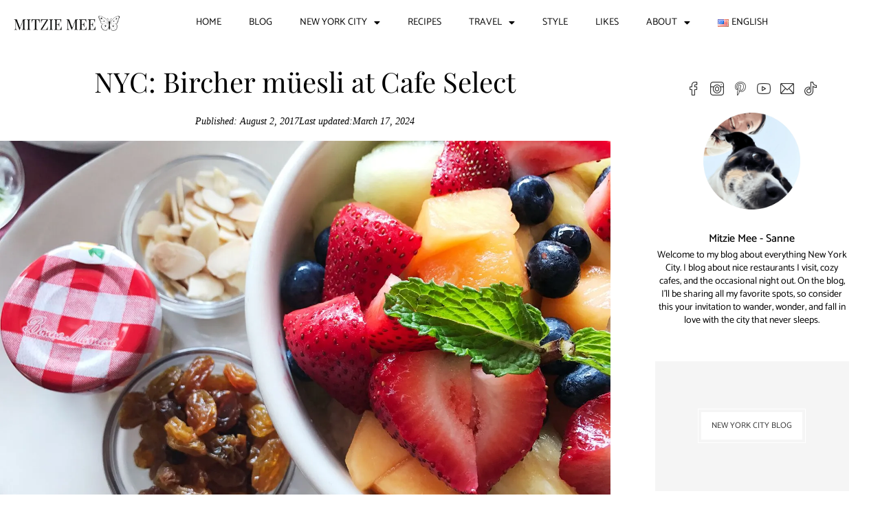

--- FILE ---
content_type: text/html; charset=UTF-8
request_url: https://mitziemee.com/nyc-bircher-muesli-cafe-select/
body_size: 78909
content:
<!DOCTYPE html> <html lang="en-US"> <head><script>if(navigator.userAgent.match(/MSIE|Internet Explorer/i)||navigator.userAgent.match(/Trident\/7\..*?rv:11/i)){let e=document.location.href;if(!e.match(/[?&]nonitro/)){if(e.indexOf("?")==-1){if(e.indexOf("#")==-1){document.location.href=e+"?nonitro=1"}else{document.location.href=e.replace("#","?nonitro=1#")}}else{if(e.indexOf("#")==-1){document.location.href=e+"&nonitro=1"}else{document.location.href=e.replace("#","&nonitro=1#")}}}}</script><link rel="preconnect" href="https://www.googletagmanager.com" /><link rel="preconnect" href="https://mitziemee.com" /><meta charset="UTF-8" /><meta name="viewport" content="width=device-width, initial-scale=1.0, viewport-fit=cover" /><meta http-equiv='x-dns-prefetch-control' content='on' /><meta name='robots' content='index, follow, max-image-preview:large, max-snippet:-1, max-video-preview:-1' /><title>NYC: Bircher müesli at Cafe Select - Mitzie Mee</title><meta property="og:locale" content="en_US" /><meta property="og:type" content="article" /><meta property="og:title" content="NYC: Bircher müesli at Cafe Select - Mitzie Mee" /><meta property="og:description" content="I’ve signed up for a gym membership at Equinox, so this morning at 7am, I was meeting with a PT to assess my overall condition. It wasn’t as bad as&hellip;" /><meta property="og:url" content="https://mitziemee.com/nyc-bircher-muesli-cafe-select/" /><meta property="og:site_name" content="Mitzie Mee" /><meta property="article:publisher" content="https://www.facebook.com/mitziemee/" /><meta property="article:author" content="MitzieMeeNYC" /><meta property="article:published_time" content="2017-08-02T18:25:33+00:00" /><meta property="article:modified_time" content="2024-03-17T16:38:04+00:00" /><meta property="og:image" content="https://earmhwky73m.exactdn.com/wp-content/uploads/2017/08/cafe-select-12.jpg?strip=all&lossy=1&ssl=1" /><meta property="og:image:width" content="1500" /><meta property="og:image:height" content="1000" /><meta property="og:image:type" content="image/jpeg" /><meta name="author" content="Mitzie Mee - Sanne" /><meta name="twitter:card" content="summary_large_image" /><meta name="twitter:creator" content="@mitziemee" /><meta name="twitter:site" content="@mitziemee" /><meta name="twitter:label1" content="Written by" /><meta name="twitter:data1" content="Mitzie Mee - Sanne" /><meta name="twitter:label2" content="Est. reading time" /><meta name="twitter:data2" content="1 minute" /><meta name="generator" content="Site Kit by Google 1.171.0" /><meta name="generator" content="Elementor 3.34.0; settings: css_print_method-internal, google_font-enabled, font_display-auto" /><meta name="generator" content="NitroPack" /><script>var NPSH,NitroScrollHelper;NPSH=NitroScrollHelper=function(){let e=null;const o=window.sessionStorage.getItem("nitroScrollPos");function t(){let e=JSON.parse(window.sessionStorage.getItem("nitroScrollPos"))||{};if(typeof e!=="object"){e={}}e[document.URL]=window.scrollY;window.sessionStorage.setItem("nitroScrollPos",JSON.stringify(e))}window.addEventListener("scroll",function(){if(e!==null){clearTimeout(e)}e=setTimeout(t,200)},{passive:true});let r={};r.getScrollPos=()=>{if(!o){return 0}const e=JSON.parse(o);return e[document.URL]||0};r.isScrolled=()=>{return r.getScrollPos()>document.documentElement.clientHeight*.5};return r}();</script><script>(function(){var a=false;var e=document.documentElement.classList;var i=navigator.userAgent.toLowerCase();var n=["android","iphone","ipad"];var r=n.length;var o;var d=null;for(var t=0;t<r;t++){o=n[t];if(i.indexOf(o)>-1)d=o;if(e.contains(o)){a=true;e.remove(o)}}if(a&&d){e.add(d);if(d=="iphone"||d=="ipad"){e.add("ios")}}})();</script><script type="text/worker" id="nitro-web-worker">var preloadRequests=0;var remainingCount={};var baseURI="";self.onmessage=function(e){switch(e.data.cmd){case"RESOURCE_PRELOAD":var o=e.data.requestId;remainingCount[o]=0;e.data.resources.forEach(function(e){preload(e,function(o){return function(){console.log(o+" DONE: "+e);if(--remainingCount[o]==0){self.postMessage({cmd:"RESOURCE_PRELOAD",requestId:o})}}}(o));remainingCount[o]++});break;case"SET_BASEURI":baseURI=e.data.uri;break}};async function preload(e,o){if(typeof URL!=="undefined"&&baseURI){try{var a=new URL(e,baseURI);e=a.href}catch(e){console.log("Worker error: "+e.message)}}console.log("Preloading "+e);try{var n=new Request(e,{mode:"no-cors",redirect:"follow"});await fetch(n);o()}catch(a){console.log(a);var r=new XMLHttpRequest;r.responseType="blob";r.onload=o;r.onerror=o;r.open("GET",e,true);r.send()}}</script><script id="nprl">(()=>{if(window.NPRL!=undefined)return;(function(e){var t=e.prototype;t.after||(t.after=function(){var e,t=arguments,n=t.length,r=0,i=this,o=i.parentNode,a=Node,c=String,u=document;if(o!==null){while(r<n){(e=t[r])instanceof a?(i=i.nextSibling)!==null?o.insertBefore(e,i):o.appendChild(e):o.appendChild(u.createTextNode(c(e)));++r}}})})(Element);var e,t;e=t=function(){var t=false;var r=window.URL||window.webkitURL;var i=true;var o=true;var a=2;var c=null;var u=null;var d=true;var s=window.nitroGtmExcludes!=undefined;var l=s?JSON.parse(atob(window.nitroGtmExcludes)).map(e=>new RegExp(e)):[];var f;var m;var v=null;var p=null;var g=null;var h={touch:["touchmove","touchend"],default:["mousemove","click","keydown","wheel"]};var E=true;var y=[];var w=false;var b=[];var S=0;var N=0;var L=false;var T=0;var R=null;var O=false;var A=false;var C=false;var P=[];var I=[];var M=[];var k=[];var x=false;var _={};var j=new Map;var B="noModule"in HTMLScriptElement.prototype;var q=requestAnimationFrame||mozRequestAnimationFrame||webkitRequestAnimationFrame||msRequestAnimationFrame;const D="gtm.js?id=";function H(e,t){if(!_[e]){_[e]=[]}_[e].push(t)}function U(e,t){if(_[e]){var n=0,r=_[e];for(var n=0;n<r.length;n++){r[n].call(this,t)}}}function Y(){(function(e,t){var r=null;var i=function(e){r(e)};var o=null;var a={};var c=null;var u=null;var d=0;e.addEventListener(t,function(r){if(["load","DOMContentLoaded"].indexOf(t)!=-1){if(u){Q(function(){e.triggerNitroEvent(t)})}c=true}else if(t=="readystatechange"){d++;n.ogReadyState=d==1?"interactive":"complete";if(u&&u>=d){n.documentReadyState=n.ogReadyState;Q(function(){e.triggerNitroEvent(t)})}}});e.addEventListener(t+"Nitro",function(e){if(["load","DOMContentLoaded"].indexOf(t)!=-1){if(!c){e.preventDefault();e.stopImmediatePropagation()}else{}u=true}else if(t=="readystatechange"){u=n.documentReadyState=="interactive"?1:2;if(d<u){e.preventDefault();e.stopImmediatePropagation()}}});switch(t){case"load":o="onload";break;case"readystatechange":o="onreadystatechange";break;case"pageshow":o="onpageshow";break;default:o=null;break}if(o){Object.defineProperty(e,o,{get:function(){return r},set:function(n){if(typeof n!=="function"){r=null;e.removeEventListener(t+"Nitro",i)}else{if(!r){e.addEventListener(t+"Nitro",i)}r=n}}})}Object.defineProperty(e,"addEventListener"+t,{value:function(r){if(r!=t||!n.startedScriptLoading||document.currentScript&&document.currentScript.hasAttribute("nitro-exclude")){}else{arguments[0]+="Nitro"}e.ogAddEventListener.apply(e,arguments);a[arguments[1]]=arguments[0]}});Object.defineProperty(e,"removeEventListener"+t,{value:function(t){var n=a[arguments[1]];arguments[0]=n;e.ogRemoveEventListener.apply(e,arguments)}});Object.defineProperty(e,"triggerNitroEvent"+t,{value:function(t,n){n=n||e;var r=new Event(t+"Nitro",{bubbles:true});r.isNitroPack=true;Object.defineProperty(r,"type",{get:function(){return t},set:function(){}});Object.defineProperty(r,"target",{get:function(){return n},set:function(){}});e.dispatchEvent(r)}});if(typeof e.triggerNitroEvent==="undefined"){(function(){var t=e.addEventListener;var n=e.removeEventListener;Object.defineProperty(e,"ogAddEventListener",{value:t});Object.defineProperty(e,"ogRemoveEventListener",{value:n});Object.defineProperty(e,"addEventListener",{value:function(n){var r="addEventListener"+n;if(typeof e[r]!=="undefined"){e[r].apply(e,arguments)}else{t.apply(e,arguments)}},writable:true});Object.defineProperty(e,"removeEventListener",{value:function(t){var r="removeEventListener"+t;if(typeof e[r]!=="undefined"){e[r].apply(e,arguments)}else{n.apply(e,arguments)}}});Object.defineProperty(e,"triggerNitroEvent",{value:function(t,n){var r="triggerNitroEvent"+t;if(typeof e[r]!=="undefined"){e[r].apply(e,arguments)}}})})()}}).apply(null,arguments)}Y(window,"load");Y(window,"pageshow");Y(window,"DOMContentLoaded");Y(document,"DOMContentLoaded");Y(document,"readystatechange");try{var F=new Worker(r.createObjectURL(new Blob([document.getElementById("nitro-web-worker").textContent],{type:"text/javascript"})))}catch(e){var F=new Worker("data:text/javascript;base64,"+btoa(document.getElementById("nitro-web-worker").textContent))}F.onmessage=function(e){if(e.data.cmd=="RESOURCE_PRELOAD"){U(e.data.requestId,e)}};if(typeof document.baseURI!=="undefined"){F.postMessage({cmd:"SET_BASEURI",uri:document.baseURI})}var G=function(e){if(--S==0){Q(K)}};var W=function(e){e.target.removeEventListener("load",W);e.target.removeEventListener("error",W);e.target.removeEventListener("nitroTimeout",W);if(e.type!="nitroTimeout"){clearTimeout(e.target.nitroTimeout)}if(--N==0&&S==0){Q(J)}};var X=function(e){var t=e.textContent;try{var n=r.createObjectURL(new Blob([t.replace(/^(?:<!--)?(.*?)(?:-->)?$/gm,"$1")],{type:"text/javascript"}))}catch(e){var n="data:text/javascript;base64,"+btoa(t.replace(/^(?:<!--)?(.*?)(?:-->)?$/gm,"$1"))}return n};var K=function(){n.documentReadyState="interactive";document.triggerNitroEvent("readystatechange");document.triggerNitroEvent("DOMContentLoaded");if(window.pageYOffset||window.pageXOffset){window.dispatchEvent(new Event("scroll"))}A=true;Q(function(){if(N==0){Q(J)}Q($)})};var J=function(){if(!A||O)return;O=true;R.disconnect();en();n.documentReadyState="complete";document.triggerNitroEvent("readystatechange");window.triggerNitroEvent("load",document);window.triggerNitroEvent("pageshow",document);if(window.pageYOffset||window.pageXOffset||location.hash){let e=typeof history.scrollRestoration!=="undefined"&&history.scrollRestoration=="auto";if(e&&typeof NPSH!=="undefined"&&NPSH.getScrollPos()>0&&window.pageYOffset>document.documentElement.clientHeight*.5){window.scrollTo(0,NPSH.getScrollPos())}else if(location.hash){try{let e=document.querySelector(location.hash);if(e){e.scrollIntoView()}}catch(e){}}}var e=null;if(a==1){e=eo}else{e=eu}Q(e)};var Q=function(e){setTimeout(e,0)};var V=function(e){if(e.type=="touchend"||e.type=="click"){g=e}};var $=function(){if(d&&g){setTimeout(function(e){return function(){var t=function(e,t,n){var r=new Event(e,{bubbles:true,cancelable:true});if(e=="click"){r.clientX=t;r.clientY=n}else{r.touches=[{clientX:t,clientY:n}]}return r};var n;if(e.type=="touchend"){var r=e.changedTouches[0];n=document.elementFromPoint(r.clientX,r.clientY);n.dispatchEvent(t("touchstart"),r.clientX,r.clientY);n.dispatchEvent(t("touchend"),r.clientX,r.clientY);n.dispatchEvent(t("click"),r.clientX,r.clientY)}else if(e.type=="click"){n=document.elementFromPoint(e.clientX,e.clientY);n.dispatchEvent(t("click"),e.clientX,e.clientY)}}}(g),150);g=null}};var z=function(e){if(e.tagName=="SCRIPT"&&!e.hasAttribute("data-nitro-for-id")&&!e.hasAttribute("nitro-document-write")||e.tagName=="IMG"&&(e.hasAttribute("src")||e.hasAttribute("srcset"))||e.tagName=="IFRAME"&&e.hasAttribute("src")||e.tagName=="LINK"&&e.hasAttribute("href")&&e.hasAttribute("rel")&&e.getAttribute("rel")=="stylesheet"){if(e.tagName==="IFRAME"&&e.src.indexOf("about:blank")>-1){return}var t="";switch(e.tagName){case"LINK":t=e.href;break;case"IMG":if(k.indexOf(e)>-1)return;t=e.srcset||e.src;break;default:t=e.src;break}var n=e.getAttribute("type");if(!t&&e.tagName!=="SCRIPT")return;if((e.tagName=="IMG"||e.tagName=="LINK")&&(t.indexOf("data:")===0||t.indexOf("blob:")===0))return;if(e.tagName=="SCRIPT"&&n&&n!=="text/javascript"&&n!=="application/javascript"){if(n!=="module"||!B)return}if(e.tagName==="SCRIPT"){if(k.indexOf(e)>-1)return;if(e.noModule&&B){return}let t=null;if(document.currentScript){if(document.currentScript.src&&document.currentScript.src.indexOf(D)>-1){t=document.currentScript}if(document.currentScript.hasAttribute("data-nitro-gtm-id")){e.setAttribute("data-nitro-gtm-id",document.currentScript.getAttribute("data-nitro-gtm-id"))}}else if(window.nitroCurrentScript){if(window.nitroCurrentScript.src&&window.nitroCurrentScript.src.indexOf(D)>-1){t=window.nitroCurrentScript}}if(t&&s){let n=false;for(const t of l){n=e.src?t.test(e.src):t.test(e.textContent);if(n){break}}if(!n){e.type="text/googletagmanagerscript";let n=t.hasAttribute("data-nitro-gtm-id")?t.getAttribute("data-nitro-gtm-id"):t.id;if(!j.has(n)){j.set(n,[])}let r=j.get(n);r.push(e);return}}if(!e.src){if(e.textContent.length>0){e.textContent+="\n;if(document.currentScript.nitroTimeout) {clearTimeout(document.currentScript.nitroTimeout);}; setTimeout(function() { this.dispatchEvent(new Event('load')); }.bind(document.currentScript), 0);"}else{return}}else{}k.push(e)}if(!e.hasOwnProperty("nitroTimeout")){N++;e.addEventListener("load",W,true);e.addEventListener("error",W,true);e.addEventListener("nitroTimeout",W,true);e.nitroTimeout=setTimeout(function(){console.log("Resource timed out",e);e.dispatchEvent(new Event("nitroTimeout"))},5e3)}}};var Z=function(e){if(e.hasOwnProperty("nitroTimeout")&&e.nitroTimeout){clearTimeout(e.nitroTimeout);e.nitroTimeout=null;e.dispatchEvent(new Event("nitroTimeout"))}};document.documentElement.addEventListener("load",function(e){if(e.target.tagName=="SCRIPT"||e.target.tagName=="IMG"){k.push(e.target)}},true);document.documentElement.addEventListener("error",function(e){if(e.target.tagName=="SCRIPT"||e.target.tagName=="IMG"){k.push(e.target)}},true);var ee=["appendChild","replaceChild","insertBefore","prepend","append","before","after","replaceWith","insertAdjacentElement"];var et=function(){if(s){window._nitro_setTimeout=window.setTimeout;window.setTimeout=function(e,t,...n){let r=document.currentScript||window.nitroCurrentScript;if(!r||r.src&&r.src.indexOf(D)==-1){return window._nitro_setTimeout.call(window,e,t,...n)}return window._nitro_setTimeout.call(window,function(e,t){return function(...n){window.nitroCurrentScript=e;t(...n)}}(r,e),t,...n)}}ee.forEach(function(e){HTMLElement.prototype["og"+e]=HTMLElement.prototype[e];HTMLElement.prototype[e]=function(...t){if(this.parentNode||this===document.documentElement){switch(e){case"replaceChild":case"insertBefore":t.pop();break;case"insertAdjacentElement":t.shift();break}t.forEach(function(e){if(!e)return;if(e.tagName=="SCRIPT"){z(e)}else{if(e.children&&e.children.length>0){e.querySelectorAll("script").forEach(z)}}})}return this["og"+e].apply(this,arguments)}})};var en=function(){if(s&&typeof window._nitro_setTimeout==="function"){window.setTimeout=window._nitro_setTimeout}ee.forEach(function(e){HTMLElement.prototype[e]=HTMLElement.prototype["og"+e]})};var er=async function(){if(o){ef(f);ef(V);if(v){clearTimeout(v);v=null}}if(T===1){L=true;return}else if(T===0){T=-1}n.startedScriptLoading=true;Object.defineProperty(document,"readyState",{get:function(){return n.documentReadyState},set:function(){}});var e=document.documentElement;var t={attributes:true,attributeFilter:["src"],childList:true,subtree:true};R=new MutationObserver(function(e,t){e.forEach(function(e){if(e.type=="childList"&&e.addedNodes.length>0){e.addedNodes.forEach(function(e){if(!document.documentElement.contains(e)){return}if(e.tagName=="IMG"||e.tagName=="IFRAME"||e.tagName=="LINK"){z(e)}})}if(e.type=="childList"&&e.removedNodes.length>0){e.removedNodes.forEach(function(e){if(e.tagName=="IFRAME"||e.tagName=="LINK"){Z(e)}})}if(e.type=="attributes"){var t=e.target;if(!document.documentElement.contains(t)){return}if(t.tagName=="IFRAME"||t.tagName=="LINK"||t.tagName=="IMG"||t.tagName=="SCRIPT"){z(t)}}})});R.observe(e,t);if(!s){et()}await Promise.all(P);var r=b.shift();var i=null;var a=false;while(r){var c;var u=JSON.parse(atob(r.meta));var d=u.delay;if(r.type=="inline"){var l=document.getElementById(r.id);if(l){l.remove()}else{r=b.shift();continue}c=X(l);if(c===false){r=b.shift();continue}}else{c=r.src}if(!a&&r.type!="inline"&&(typeof u.attributes.async!="undefined"||typeof u.attributes.defer!="undefined")){if(i===null){i=r}else if(i===r){a=true}if(!a){b.push(r);r=b.shift();continue}}var m=document.createElement("script");m.src=c;m.setAttribute("data-nitro-for-id",r.id);for(var p in u.attributes){try{if(u.attributes[p]===false){m.setAttribute(p,"")}else{m.setAttribute(p,u.attributes[p])}}catch(e){console.log("Error while setting script attribute",m,e)}}m.async=false;if(u.canonicalLink!=""&&Object.getOwnPropertyDescriptor(m,"src")?.configurable!==false){(e=>{Object.defineProperty(m,"src",{get:function(){return e.canonicalLink},set:function(){}})})(u)}if(d){setTimeout((function(e,t){var n=document.querySelector("[data-nitro-marker-id='"+t+"']");if(n){n.after(e)}else{document.head.appendChild(e)}}).bind(null,m,r.id),d)}else{m.addEventListener("load",G);m.addEventListener("error",G);if(!m.noModule||!B){S++}var g=document.querySelector("[data-nitro-marker-id='"+r.id+"']");if(g){Q(function(e,t){return function(){e.after(t)}}(g,m))}else{Q(function(e){return function(){document.head.appendChild(e)}}(m))}}r=b.shift()}};var ei=function(){var e=document.getElementById("nitro-deferred-styles");var t=document.createElement("div");t.innerHTML=e.textContent;return t};var eo=async function(e){isPreload=e&&e.type=="NitroPreload";if(!isPreload){T=-1;E=false;if(o){ef(f);ef(V);if(v){clearTimeout(v);v=null}}}if(w===false){var t=ei();let e=t.querySelectorAll('style,link[rel="stylesheet"]');w=e.length;if(w){let e=document.getElementById("nitro-deferred-styles-marker");e.replaceWith.apply(e,t.childNodes)}else if(isPreload){Q(ed)}else{es()}}else if(w===0&&!isPreload){es()}};var ea=function(){var e=ei();var t=e.childNodes;var n;var r=[];for(var i=0;i<t.length;i++){n=t[i];if(n.href){r.push(n.href)}}var o="css-preload";H(o,function(e){eo(new Event("NitroPreload"))});if(r.length){F.postMessage({cmd:"RESOURCE_PRELOAD",resources:r,requestId:o})}else{Q(function(){U(o)})}};var ec=function(){if(T===-1)return;T=1;var e=[];var t,n;for(var r=0;r<b.length;r++){t=b[r];if(t.type!="inline"){if(t.src){n=JSON.parse(atob(t.meta));if(n.delay)continue;if(n.attributes.type&&n.attributes.type=="module"&&!B)continue;e.push(t.src)}}}if(e.length){var i="js-preload";H(i,function(e){T=2;if(L){Q(er)}});F.postMessage({cmd:"RESOURCE_PRELOAD",resources:e,requestId:i})}};var eu=function(){while(I.length){style=I.shift();if(style.hasAttribute("nitropack-onload")){style.setAttribute("onload",style.getAttribute("nitropack-onload"));Q(function(e){return function(){e.dispatchEvent(new Event("load"))}}(style))}}while(M.length){style=M.shift();if(style.hasAttribute("nitropack-onerror")){style.setAttribute("onerror",style.getAttribute("nitropack-onerror"));Q(function(e){return function(){e.dispatchEvent(new Event("error"))}}(style))}}};var ed=function(){if(!x){if(i){Q(function(){var e=document.getElementById("nitro-critical-css");if(e){e.remove()}})}x=true;onStylesLoadEvent=new Event("NitroStylesLoaded");onStylesLoadEvent.isNitroPack=true;window.dispatchEvent(onStylesLoadEvent)}};var es=function(){if(a==2){Q(er)}else{eu()}};var el=function(e){m.forEach(function(t){document.addEventListener(t,e,true)})};var ef=function(e){m.forEach(function(t){document.removeEventListener(t,e,true)})};if(s){et()}return{setAutoRemoveCriticalCss:function(e){i=e},registerScript:function(e,t,n){b.push({type:"remote",src:e,id:t,meta:n})},registerInlineScript:function(e,t){b.push({type:"inline",id:e,meta:t})},registerStyle:function(e,t,n){y.push({href:e,rel:t,media:n})},onLoadStyle:function(e){I.push(e);if(w!==false&&--w==0){Q(ed);if(E){E=false}else{es()}}},onErrorStyle:function(e){M.push(e);if(w!==false&&--w==0){Q(ed);if(E){E=false}else{es()}}},loadJs:function(e,t){if(!e.src){var n=X(e);if(n!==false){e.src=n;e.textContent=""}}if(t){Q(function(e,t){return function(){e.after(t)}}(t,e))}else{Q(function(e){return function(){document.head.appendChild(e)}}(e))}},loadQueuedResources:async function(){window.dispatchEvent(new Event("NitroBootStart"));if(p){clearTimeout(p);p=null}window.removeEventListener("load",e.loadQueuedResources);f=a==1?er:eo;if(!o||g){Q(f)}else{if(navigator.userAgent.indexOf(" Edge/")==-1){ea();H("css-preload",ec)}el(f);if(u){if(c){v=setTimeout(f,c)}}else{}}},fontPreload:function(e){var t="critical-fonts";H(t,function(e){document.getElementById("nitro-critical-fonts").type="text/css"});F.postMessage({cmd:"RESOURCE_PRELOAD",resources:e,requestId:t})},boot:function(){if(t)return;t=true;C=typeof NPSH!=="undefined"&&NPSH.isScrolled();let n=document.prerendering;if(location.hash||C||n){o=false}m=h.default.concat(h.touch);p=setTimeout(e.loadQueuedResources,1500);el(V);if(C){e.loadQueuedResources()}else{window.addEventListener("load",e.loadQueuedResources)}},addPrerequisite:function(e){P.push(e)},getTagManagerNodes:function(e){if(!e)return j;return j.get(e)??[]}}}();var n,r;n=r=function(){var t=document.write;return{documentWrite:function(n,r){if(n&&n.hasAttribute("nitro-exclude")){return t.call(document,r)}var i=null;if(n.documentWriteContainer){i=n.documentWriteContainer}else{i=document.createElement("span");n.documentWriteContainer=i}var o=null;if(n){if(n.hasAttribute("data-nitro-for-id")){o=document.querySelector('template[data-nitro-marker-id="'+n.getAttribute("data-nitro-for-id")+'"]')}else{o=n}}i.innerHTML+=r;i.querySelectorAll("script").forEach(function(e){e.setAttribute("nitro-document-write","")});if(!i.parentNode){if(o){o.parentNode.insertBefore(i,o)}else{document.body.appendChild(i)}}var a=document.createElement("span");a.innerHTML=r;var c=a.querySelectorAll("script");if(c.length){c.forEach(function(t){var n=t.getAttributeNames();var r=document.createElement("script");n.forEach(function(e){r.setAttribute(e,t.getAttribute(e))});r.async=false;if(!t.src&&t.textContent){r.textContent=t.textContent}e.loadJs(r,o)})}},TrustLogo:function(e,t){var n=document.getElementById(e);var r=document.createElement("img");r.src=t;n.parentNode.insertBefore(r,n)},documentReadyState:"loading",ogReadyState:document.readyState,startedScriptLoading:false,loadScriptDelayed:function(e,t){setTimeout(function(){var t=document.createElement("script");t.src=e;document.head.appendChild(t)},t)}}}();document.write=function(e){n.documentWrite(document.currentScript,e)};document.writeln=function(e){n.documentWrite(document.currentScript,e+"\n")};window.NPRL=e;window.NitroResourceLoader=t;window.NPh=n;window.NitroPackHelper=r})();</script><template id="nitro-deferred-styles-marker"></template><style id="nitro-fonts">@font-face{font-family:"Font Awesome 5 Free";src:url("https://mitziemee.com/nitropack_static/bxwygoySSBqlADkcXnYCEDkFmjjFVIdv/assets/static/source/rev-2abbe81/mitziemee.com/wp-content/plugins/recipe-card-blocks-by-wpzoom-pro/dist/assets/webfonts/fa-regular-400.woff2") format("woff2");font-style:normal;font-weight:400;font-display:swap}@font-face{font-family:"Font Awesome 5 Free";src:url("https://mitziemee.com/nitropack_static/bxwygoySSBqlADkcXnYCEDkFmjjFVIdv/assets/static/source/rev-2abbe81/mitziemee.com/wp-content/plugins/recipe-card-blocks-by-wpzoom-pro/dist/assets/webfonts/fa-solid-900.woff2") format("woff2");font-style:normal;font-weight:900;font-display:swap}@font-face{font-family:"Catamaran";font-style:normal;font-weight:300;font-display:swap;src:url("https://fonts.gstatic.com/s/catamaran/v28/o-0IIpQoyXQa2RxT7-5r8zRASf6M7VBj.woff2") format("woff2");unicode-range:U+0964-0965,U+0B82-0BFA,U+200C-200D,U+20B9,U+25CC}@font-face{font-family:"Catamaran";font-style:normal;font-weight:300;font-display:swap;src:url("https://fonts.gstatic.com/s/catamaran/v28/o-0IIpQoyXQa2RxT7-5r6zRASf6M7VBj.woff2") format("woff2");unicode-range:U+0100-02BA,U+02BD-02C5,U+02C7-02CC,U+02CE-02D7,U+02DD-02FF,U+0304,U+0308,U+0329,U+1D00-1DBF,U+1E00-1E9F,U+1EF2-1EFF,U+2020,U+20A0-20AB,U+20AD-20C0,U+2113,U+2C60-2C7F,U+A720-A7FF}@font-face{font-family:"Catamaran";font-style:normal;font-weight:300;font-display:swap;src:url("https://fonts.gstatic.com/s/catamaran/v28/o-0IIpQoyXQa2RxT7-5r5TRASf6M7Q.woff2") format("woff2");unicode-range:U+0000-00FF,U+0131,U+0152-0153,U+02BB-02BC,U+02C6,U+02DA,U+02DC,U+0304,U+0308,U+0329,U+2000-206F,U+20AC,U+2122,U+2191,U+2193,U+2212,U+2215,U+FEFF,U+FFFD}@font-face{font-family:"Catamaran";font-style:normal;font-weight:400;font-display:swap;src:url("https://fonts.gstatic.com/s/catamaran/v28/o-0IIpQoyXQa2RxT7-5r8zRASf6M7VBj.woff2") format("woff2");unicode-range:U+0964-0965,U+0B82-0BFA,U+200C-200D,U+20B9,U+25CC}@font-face{font-family:"Catamaran";font-style:normal;font-weight:400;font-display:swap;src:url("https://fonts.gstatic.com/s/catamaran/v28/o-0IIpQoyXQa2RxT7-5r6zRASf6M7VBj.woff2") format("woff2");unicode-range:U+0100-02BA,U+02BD-02C5,U+02C7-02CC,U+02CE-02D7,U+02DD-02FF,U+0304,U+0308,U+0329,U+1D00-1DBF,U+1E00-1E9F,U+1EF2-1EFF,U+2020,U+20A0-20AB,U+20AD-20C0,U+2113,U+2C60-2C7F,U+A720-A7FF}@font-face{font-family:"Catamaran";font-style:normal;font-weight:400;font-display:swap;src:url("https://fonts.gstatic.com/s/catamaran/v28/o-0IIpQoyXQa2RxT7-5r5TRASf6M7Q.woff2") format("woff2");unicode-range:U+0000-00FF,U+0131,U+0152-0153,U+02BB-02BC,U+02C6,U+02DA,U+02DC,U+0304,U+0308,U+0329,U+2000-206F,U+20AC,U+2122,U+2191,U+2193,U+2212,U+2215,U+FEFF,U+FFFD}@font-face{font-family:"Catamaran";font-style:normal;font-weight:500;font-display:swap;src:url("https://fonts.gstatic.com/s/catamaran/v28/o-0IIpQoyXQa2RxT7-5r8zRASf6M7VBj.woff2") format("woff2");unicode-range:U+0964-0965,U+0B82-0BFA,U+200C-200D,U+20B9,U+25CC}@font-face{font-family:"Catamaran";font-style:normal;font-weight:500;font-display:swap;src:url("https://fonts.gstatic.com/s/catamaran/v28/o-0IIpQoyXQa2RxT7-5r6zRASf6M7VBj.woff2") format("woff2");unicode-range:U+0100-02BA,U+02BD-02C5,U+02C7-02CC,U+02CE-02D7,U+02DD-02FF,U+0304,U+0308,U+0329,U+1D00-1DBF,U+1E00-1E9F,U+1EF2-1EFF,U+2020,U+20A0-20AB,U+20AD-20C0,U+2113,U+2C60-2C7F,U+A720-A7FF}@font-face{font-family:"Catamaran";font-style:normal;font-weight:500;font-display:swap;src:url("https://fonts.gstatic.com/s/catamaran/v28/o-0IIpQoyXQa2RxT7-5r5TRASf6M7Q.woff2") format("woff2");unicode-range:U+0000-00FF,U+0131,U+0152-0153,U+02BB-02BC,U+02C6,U+02DA,U+02DC,U+0304,U+0308,U+0329,U+2000-206F,U+20AC,U+2122,U+2191,U+2193,U+2212,U+2215,U+FEFF,U+FFFD}@font-face{font-family:"Catamaran";font-style:normal;font-weight:600;font-display:swap;src:url("https://fonts.gstatic.com/s/catamaran/v28/o-0IIpQoyXQa2RxT7-5r8zRASf6M7VBj.woff2") format("woff2");unicode-range:U+0964-0965,U+0B82-0BFA,U+200C-200D,U+20B9,U+25CC}@font-face{font-family:"Catamaran";font-style:normal;font-weight:600;font-display:swap;src:url("https://fonts.gstatic.com/s/catamaran/v28/o-0IIpQoyXQa2RxT7-5r6zRASf6M7VBj.woff2") format("woff2");unicode-range:U+0100-02BA,U+02BD-02C5,U+02C7-02CC,U+02CE-02D7,U+02DD-02FF,U+0304,U+0308,U+0329,U+1D00-1DBF,U+1E00-1E9F,U+1EF2-1EFF,U+2020,U+20A0-20AB,U+20AD-20C0,U+2113,U+2C60-2C7F,U+A720-A7FF}@font-face{font-family:"Catamaran";font-style:normal;font-weight:600;font-display:swap;src:url("https://fonts.gstatic.com/s/catamaran/v28/o-0IIpQoyXQa2RxT7-5r5TRASf6M7Q.woff2") format("woff2");unicode-range:U+0000-00FF,U+0131,U+0152-0153,U+02BB-02BC,U+02C6,U+02DA,U+02DC,U+0304,U+0308,U+0329,U+2000-206F,U+20AC,U+2122,U+2191,U+2193,U+2212,U+2215,U+FEFF,U+FFFD}@font-face{font-family:"Catamaran";font-style:normal;font-weight:700;font-display:swap;src:url("https://fonts.gstatic.com/s/catamaran/v28/o-0IIpQoyXQa2RxT7-5r8zRASf6M7VBj.woff2") format("woff2");unicode-range:U+0964-0965,U+0B82-0BFA,U+200C-200D,U+20B9,U+25CC}@font-face{font-family:"Catamaran";font-style:normal;font-weight:700;font-display:swap;src:url("https://fonts.gstatic.com/s/catamaran/v28/o-0IIpQoyXQa2RxT7-5r6zRASf6M7VBj.woff2") format("woff2");unicode-range:U+0100-02BA,U+02BD-02C5,U+02C7-02CC,U+02CE-02D7,U+02DD-02FF,U+0304,U+0308,U+0329,U+1D00-1DBF,U+1E00-1E9F,U+1EF2-1EFF,U+2020,U+20A0-20AB,U+20AD-20C0,U+2113,U+2C60-2C7F,U+A720-A7FF}@font-face{font-family:"Catamaran";font-style:normal;font-weight:700;font-display:swap;src:url("https://fonts.gstatic.com/s/catamaran/v28/o-0IIpQoyXQa2RxT7-5r5TRASf6M7Q.woff2") format("woff2");unicode-range:U+0000-00FF,U+0131,U+0152-0153,U+02BB-02BC,U+02C6,U+02DA,U+02DC,U+0304,U+0308,U+0329,U+2000-206F,U+20AC,U+2122,U+2191,U+2193,U+2212,U+2215,U+FEFF,U+FFFD}@font-face{font-family:"Catamaran";font-style:normal;font-weight:800;font-display:swap;src:url("https://fonts.gstatic.com/s/catamaran/v28/o-0IIpQoyXQa2RxT7-5r8zRASf6M7VBj.woff2") format("woff2");unicode-range:U+0964-0965,U+0B82-0BFA,U+200C-200D,U+20B9,U+25CC}@font-face{font-family:"Catamaran";font-style:normal;font-weight:800;font-display:swap;src:url("https://fonts.gstatic.com/s/catamaran/v28/o-0IIpQoyXQa2RxT7-5r6zRASf6M7VBj.woff2") format("woff2");unicode-range:U+0100-02BA,U+02BD-02C5,U+02C7-02CC,U+02CE-02D7,U+02DD-02FF,U+0304,U+0308,U+0329,U+1D00-1DBF,U+1E00-1E9F,U+1EF2-1EFF,U+2020,U+20A0-20AB,U+20AD-20C0,U+2113,U+2C60-2C7F,U+A720-A7FF}@font-face{font-family:"Catamaran";font-style:normal;font-weight:800;font-display:swap;src:url("https://fonts.gstatic.com/s/catamaran/v28/o-0IIpQoyXQa2RxT7-5r5TRASf6M7Q.woff2") format("woff2");unicode-range:U+0000-00FF,U+0131,U+0152-0153,U+02BB-02BC,U+02C6,U+02DA,U+02DC,U+0304,U+0308,U+0329,U+2000-206F,U+20AC,U+2122,U+2191,U+2193,U+2212,U+2215,U+FEFF,U+FFFD}@font-face{font-family:"FontAwesome";src:url("https://mitziemee.com/nitropack_static/bxwygoySSBqlADkcXnYCEDkFmjjFVIdv/assets/static/source/rev-2abbe81/mitziemee.com/wp-content/themes/soledad/fonts/3e6eb37f30ca47e1f854d23f3eb21bc6.fontawesome-webfont.eot");src:url("https://mitziemee.com/nitropack_static/bxwygoySSBqlADkcXnYCEDkFmjjFVIdv/assets/static/source/rev-2abbe81/mitziemee.com/wp-content/themes/soledad/fonts/3e6eb37f30ca47e1f854d23f3eb21bc6.fontawesome-webfont.woff2") format("woff2");font-display:swap;font-weight:normal;font-style:normal}@font-face{font-family:"penciicon";font-display:swap;src:url("https://mitziemee.com/nitropack_static/bxwygoySSBqlADkcXnYCEDkFmjjFVIdv/assets/static/source/rev-2abbe81/mitziemee.com/wp-content/themes/soledad/fonts/783943f0dd62236316c9b6eed90a9756.penciicon.woff2") format("woff2")}@font-face{font-family:eicons;src:url("https://mitziemee.com/nitropack_static/bxwygoySSBqlADkcXnYCEDkFmjjFVIdv/assets/static/source/rev-2abbe81/mitziemee.com/wp-content/plugins/elementor/assets/lib/eicons/fonts/8e3e959ab86e45fd21c9e57f4d57591b.eicons.eot");src:url("https://mitziemee.com/nitropack_static/bxwygoySSBqlADkcXnYCEDkFmjjFVIdv/assets/static/source/rev-2abbe81/mitziemee.com/wp-content/plugins/elementor/assets/lib/eicons/fonts/8e3e959ab86e45fd21c9e57f4d57591b.eicons.woff2") format("woff2");font-weight:400;font-style:normal;font-display:swap}@font-face{font-family:"Font Awesome 5 Free";font-style:normal;font-weight:400;font-display:swap;src:url("https://mitziemee.com/nitropack_static/bxwygoySSBqlADkcXnYCEDkFmjjFVIdv/assets/static/source/rev-2abbe81/mitziemee.com/wp-content/plugins/elementor/assets/lib/font-awesome/webfonts/fa-regular-400.eot");src:url("https://mitziemee.com/nitropack_static/bxwygoySSBqlADkcXnYCEDkFmjjFVIdv/assets/static/source/rev-2abbe81/mitziemee.com/wp-content/plugins/elementor/assets/lib/font-awesome/webfonts/fa-regular-400.woff2") format("woff2")}@font-face{font-family:"Font Awesome 5 Free";font-style:normal;font-weight:900;font-display:swap;src:url("https://mitziemee.com/nitropack_static/bxwygoySSBqlADkcXnYCEDkFmjjFVIdv/assets/static/source/rev-2abbe81/mitziemee.com/wp-content/plugins/elementor/assets/lib/font-awesome/webfonts/fa-solid-900.eot");src:url("https://mitziemee.com/nitropack_static/bxwygoySSBqlADkcXnYCEDkFmjjFVIdv/assets/static/source/rev-2abbe81/mitziemee.com/wp-content/plugins/elementor/assets/lib/font-awesome/webfonts/fa-solid-900.woff2") format("woff2")}@font-face{font-family:"Catamaran";font-style:normal;font-weight:100;src:url("https://mitziemee.com/nitropack_static/bxwygoySSBqlADkcXnYCEDkFmjjFVIdv/assets/static/source/rev-2abbe81/mitziemee.com/wp-content/uploads/elementor/google-fonts/fonts/catamaran-o-0iipqoyxqa2rxt7-5r8zraw_0.woff2") format("woff2");unicode-range:U+0964-0965,U+0B82-0BFA,U+200C-200D,U+20B9,U+25CC;font-display:swap}@font-face{font-family:"Catamaran";font-style:normal;font-weight:100;src:url("https://mitziemee.com/nitropack_static/bxwygoySSBqlADkcXnYCEDkFmjjFVIdv/assets/static/source/rev-2abbe81/mitziemee.com/wp-content/uploads/elementor/google-fonts/fonts/catamaran-o-0iipqoyxqa2rxt7-5r6zraw_0.woff2") format("woff2");unicode-range:U+0100-02BA,U+02BD-02C5,U+02C7-02CC,U+02CE-02D7,U+02DD-02FF,U+0304,U+0308,U+0329,U+1D00-1DBF,U+1E00-1E9F,U+1EF2-1EFF,U+2020,U+20A0-20AB,U+20AD-20C0,U+2113,U+2C60-2C7F,U+A720-A7FF;font-display:swap}@font-face{font-family:"Catamaran";font-style:normal;font-weight:100;src:url("https://mitziemee.com/nitropack_static/bxwygoySSBqlADkcXnYCEDkFmjjFVIdv/assets/static/source/rev-2abbe81/mitziemee.com/wp-content/uploads/elementor/google-fonts/fonts/catamaran-o-0iipqoyxqa2rxt7-5r5tra.woff2") format("woff2");unicode-range:U+0000-00FF,U+0131,U+0152-0153,U+02BB-02BC,U+02C6,U+02DA,U+02DC,U+0304,U+0308,U+0329,U+2000-206F,U+20AC,U+2122,U+2191,U+2193,U+2212,U+2215,U+FEFF,U+FFFD;font-display:swap}@font-face{font-family:"Catamaran";font-style:normal;font-weight:200;src:url("https://mitziemee.com/nitropack_static/bxwygoySSBqlADkcXnYCEDkFmjjFVIdv/assets/static/source/rev-2abbe81/mitziemee.com/wp-content/uploads/elementor/google-fonts/fonts/catamaran-o-0iipqoyxqa2rxt7-5r8zraw_0.woff2") format("woff2");unicode-range:U+0964-0965,U+0B82-0BFA,U+200C-200D,U+20B9,U+25CC;font-display:swap}@font-face{font-family:"Catamaran";font-style:normal;font-weight:200;src:url("https://mitziemee.com/nitropack_static/bxwygoySSBqlADkcXnYCEDkFmjjFVIdv/assets/static/source/rev-2abbe81/mitziemee.com/wp-content/uploads/elementor/google-fonts/fonts/catamaran-o-0iipqoyxqa2rxt7-5r6zraw_0.woff2") format("woff2");unicode-range:U+0100-02BA,U+02BD-02C5,U+02C7-02CC,U+02CE-02D7,U+02DD-02FF,U+0304,U+0308,U+0329,U+1D00-1DBF,U+1E00-1E9F,U+1EF2-1EFF,U+2020,U+20A0-20AB,U+20AD-20C0,U+2113,U+2C60-2C7F,U+A720-A7FF;font-display:swap}@font-face{font-family:"Catamaran";font-style:normal;font-weight:200;src:url("https://mitziemee.com/nitropack_static/bxwygoySSBqlADkcXnYCEDkFmjjFVIdv/assets/static/source/rev-2abbe81/mitziemee.com/wp-content/uploads/elementor/google-fonts/fonts/catamaran-o-0iipqoyxqa2rxt7-5r5tra.woff2") format("woff2");unicode-range:U+0000-00FF,U+0131,U+0152-0153,U+02BB-02BC,U+02C6,U+02DA,U+02DC,U+0304,U+0308,U+0329,U+2000-206F,U+20AC,U+2122,U+2191,U+2193,U+2212,U+2215,U+FEFF,U+FFFD;font-display:swap}@font-face{font-family:"Catamaran";font-style:normal;font-weight:300;src:url("https://mitziemee.com/nitropack_static/bxwygoySSBqlADkcXnYCEDkFmjjFVIdv/assets/static/source/rev-2abbe81/mitziemee.com/wp-content/uploads/elementor/google-fonts/fonts/catamaran-o-0iipqoyxqa2rxt7-5r8zraw_0.woff2") format("woff2");unicode-range:U+0964-0965,U+0B82-0BFA,U+200C-200D,U+20B9,U+25CC;font-display:swap}@font-face{font-family:"Catamaran";font-style:normal;font-weight:300;src:url("https://mitziemee.com/nitropack_static/bxwygoySSBqlADkcXnYCEDkFmjjFVIdv/assets/static/source/rev-2abbe81/mitziemee.com/wp-content/uploads/elementor/google-fonts/fonts/catamaran-o-0iipqoyxqa2rxt7-5r6zraw_0.woff2") format("woff2");unicode-range:U+0100-02BA,U+02BD-02C5,U+02C7-02CC,U+02CE-02D7,U+02DD-02FF,U+0304,U+0308,U+0329,U+1D00-1DBF,U+1E00-1E9F,U+1EF2-1EFF,U+2020,U+20A0-20AB,U+20AD-20C0,U+2113,U+2C60-2C7F,U+A720-A7FF;font-display:swap}@font-face{font-family:"Catamaran";font-style:normal;font-weight:300;src:url("https://mitziemee.com/nitropack_static/bxwygoySSBqlADkcXnYCEDkFmjjFVIdv/assets/static/source/rev-2abbe81/mitziemee.com/wp-content/uploads/elementor/google-fonts/fonts/catamaran-o-0iipqoyxqa2rxt7-5r5tra.woff2") format("woff2");unicode-range:U+0000-00FF,U+0131,U+0152-0153,U+02BB-02BC,U+02C6,U+02DA,U+02DC,U+0304,U+0308,U+0329,U+2000-206F,U+20AC,U+2122,U+2191,U+2193,U+2212,U+2215,U+FEFF,U+FFFD;font-display:swap}@font-face{font-family:"Catamaran";font-style:normal;font-weight:400;src:url("https://mitziemee.com/nitropack_static/bxwygoySSBqlADkcXnYCEDkFmjjFVIdv/assets/static/source/rev-2abbe81/mitziemee.com/wp-content/uploads/elementor/google-fonts/fonts/catamaran-o-0iipqoyxqa2rxt7-5r8zraw_0.woff2") format("woff2");unicode-range:U+0964-0965,U+0B82-0BFA,U+200C-200D,U+20B9,U+25CC;font-display:swap}@font-face{font-family:"Catamaran";font-style:normal;font-weight:400;src:url("https://mitziemee.com/nitropack_static/bxwygoySSBqlADkcXnYCEDkFmjjFVIdv/assets/static/source/rev-2abbe81/mitziemee.com/wp-content/uploads/elementor/google-fonts/fonts/catamaran-o-0iipqoyxqa2rxt7-5r6zraw_0.woff2") format("woff2");unicode-range:U+0100-02BA,U+02BD-02C5,U+02C7-02CC,U+02CE-02D7,U+02DD-02FF,U+0304,U+0308,U+0329,U+1D00-1DBF,U+1E00-1E9F,U+1EF2-1EFF,U+2020,U+20A0-20AB,U+20AD-20C0,U+2113,U+2C60-2C7F,U+A720-A7FF;font-display:swap}@font-face{font-family:"Catamaran";font-style:normal;font-weight:400;src:url("https://mitziemee.com/nitropack_static/bxwygoySSBqlADkcXnYCEDkFmjjFVIdv/assets/static/source/rev-2abbe81/mitziemee.com/wp-content/uploads/elementor/google-fonts/fonts/catamaran-o-0iipqoyxqa2rxt7-5r5tra.woff2") format("woff2");unicode-range:U+0000-00FF,U+0131,U+0152-0153,U+02BB-02BC,U+02C6,U+02DA,U+02DC,U+0304,U+0308,U+0329,U+2000-206F,U+20AC,U+2122,U+2191,U+2193,U+2212,U+2215,U+FEFF,U+FFFD;font-display:swap}@font-face{font-family:"Catamaran";font-style:normal;font-weight:500;src:url("https://mitziemee.com/nitropack_static/bxwygoySSBqlADkcXnYCEDkFmjjFVIdv/assets/static/source/rev-2abbe81/mitziemee.com/wp-content/uploads/elementor/google-fonts/fonts/catamaran-o-0iipqoyxqa2rxt7-5r8zraw_0.woff2") format("woff2");unicode-range:U+0964-0965,U+0B82-0BFA,U+200C-200D,U+20B9,U+25CC;font-display:swap}@font-face{font-family:"Catamaran";font-style:normal;font-weight:500;src:url("https://mitziemee.com/nitropack_static/bxwygoySSBqlADkcXnYCEDkFmjjFVIdv/assets/static/source/rev-2abbe81/mitziemee.com/wp-content/uploads/elementor/google-fonts/fonts/catamaran-o-0iipqoyxqa2rxt7-5r6zraw_0.woff2") format("woff2");unicode-range:U+0100-02BA,U+02BD-02C5,U+02C7-02CC,U+02CE-02D7,U+02DD-02FF,U+0304,U+0308,U+0329,U+1D00-1DBF,U+1E00-1E9F,U+1EF2-1EFF,U+2020,U+20A0-20AB,U+20AD-20C0,U+2113,U+2C60-2C7F,U+A720-A7FF;font-display:swap}@font-face{font-family:"Catamaran";font-style:normal;font-weight:500;src:url("https://mitziemee.com/nitropack_static/bxwygoySSBqlADkcXnYCEDkFmjjFVIdv/assets/static/source/rev-2abbe81/mitziemee.com/wp-content/uploads/elementor/google-fonts/fonts/catamaran-o-0iipqoyxqa2rxt7-5r5tra.woff2") format("woff2");unicode-range:U+0000-00FF,U+0131,U+0152-0153,U+02BB-02BC,U+02C6,U+02DA,U+02DC,U+0304,U+0308,U+0329,U+2000-206F,U+20AC,U+2122,U+2191,U+2193,U+2212,U+2215,U+FEFF,U+FFFD;font-display:swap}@font-face{font-family:"Catamaran";font-style:normal;font-weight:600;src:url("https://mitziemee.com/nitropack_static/bxwygoySSBqlADkcXnYCEDkFmjjFVIdv/assets/static/source/rev-2abbe81/mitziemee.com/wp-content/uploads/elementor/google-fonts/fonts/catamaran-o-0iipqoyxqa2rxt7-5r8zraw_0.woff2") format("woff2");unicode-range:U+0964-0965,U+0B82-0BFA,U+200C-200D,U+20B9,U+25CC;font-display:swap}@font-face{font-family:"Catamaran";font-style:normal;font-weight:600;src:url("https://mitziemee.com/nitropack_static/bxwygoySSBqlADkcXnYCEDkFmjjFVIdv/assets/static/source/rev-2abbe81/mitziemee.com/wp-content/uploads/elementor/google-fonts/fonts/catamaran-o-0iipqoyxqa2rxt7-5r6zraw_0.woff2") format("woff2");unicode-range:U+0100-02BA,U+02BD-02C5,U+02C7-02CC,U+02CE-02D7,U+02DD-02FF,U+0304,U+0308,U+0329,U+1D00-1DBF,U+1E00-1E9F,U+1EF2-1EFF,U+2020,U+20A0-20AB,U+20AD-20C0,U+2113,U+2C60-2C7F,U+A720-A7FF;font-display:swap}@font-face{font-family:"Catamaran";font-style:normal;font-weight:600;src:url("https://mitziemee.com/nitropack_static/bxwygoySSBqlADkcXnYCEDkFmjjFVIdv/assets/static/source/rev-2abbe81/mitziemee.com/wp-content/uploads/elementor/google-fonts/fonts/catamaran-o-0iipqoyxqa2rxt7-5r5tra.woff2") format("woff2");unicode-range:U+0000-00FF,U+0131,U+0152-0153,U+02BB-02BC,U+02C6,U+02DA,U+02DC,U+0304,U+0308,U+0329,U+2000-206F,U+20AC,U+2122,U+2191,U+2193,U+2212,U+2215,U+FEFF,U+FFFD;font-display:swap}@font-face{font-family:"Catamaran";font-style:normal;font-weight:700;src:url("https://mitziemee.com/nitropack_static/bxwygoySSBqlADkcXnYCEDkFmjjFVIdv/assets/static/source/rev-2abbe81/mitziemee.com/wp-content/uploads/elementor/google-fonts/fonts/catamaran-o-0iipqoyxqa2rxt7-5r8zraw_0.woff2") format("woff2");unicode-range:U+0964-0965,U+0B82-0BFA,U+200C-200D,U+20B9,U+25CC;font-display:swap}@font-face{font-family:"Catamaran";font-style:normal;font-weight:700;src:url("https://mitziemee.com/nitropack_static/bxwygoySSBqlADkcXnYCEDkFmjjFVIdv/assets/static/source/rev-2abbe81/mitziemee.com/wp-content/uploads/elementor/google-fonts/fonts/catamaran-o-0iipqoyxqa2rxt7-5r6zraw_0.woff2") format("woff2");unicode-range:U+0100-02BA,U+02BD-02C5,U+02C7-02CC,U+02CE-02D7,U+02DD-02FF,U+0304,U+0308,U+0329,U+1D00-1DBF,U+1E00-1E9F,U+1EF2-1EFF,U+2020,U+20A0-20AB,U+20AD-20C0,U+2113,U+2C60-2C7F,U+A720-A7FF;font-display:swap}@font-face{font-family:"Catamaran";font-style:normal;font-weight:700;src:url("https://mitziemee.com/nitropack_static/bxwygoySSBqlADkcXnYCEDkFmjjFVIdv/assets/static/source/rev-2abbe81/mitziemee.com/wp-content/uploads/elementor/google-fonts/fonts/catamaran-o-0iipqoyxqa2rxt7-5r5tra.woff2") format("woff2");unicode-range:U+0000-00FF,U+0131,U+0152-0153,U+02BB-02BC,U+02C6,U+02DA,U+02DC,U+0304,U+0308,U+0329,U+2000-206F,U+20AC,U+2122,U+2191,U+2193,U+2212,U+2215,U+FEFF,U+FFFD;font-display:swap}@font-face{font-family:"Catamaran";font-style:normal;font-weight:800;src:url("https://mitziemee.com/nitropack_static/bxwygoySSBqlADkcXnYCEDkFmjjFVIdv/assets/static/source/rev-2abbe81/mitziemee.com/wp-content/uploads/elementor/google-fonts/fonts/catamaran-o-0iipqoyxqa2rxt7-5r8zraw_0.woff2") format("woff2");unicode-range:U+0964-0965,U+0B82-0BFA,U+200C-200D,U+20B9,U+25CC;font-display:swap}@font-face{font-family:"Catamaran";font-style:normal;font-weight:800;src:url("https://mitziemee.com/nitropack_static/bxwygoySSBqlADkcXnYCEDkFmjjFVIdv/assets/static/source/rev-2abbe81/mitziemee.com/wp-content/uploads/elementor/google-fonts/fonts/catamaran-o-0iipqoyxqa2rxt7-5r6zraw_0.woff2") format("woff2");unicode-range:U+0100-02BA,U+02BD-02C5,U+02C7-02CC,U+02CE-02D7,U+02DD-02FF,U+0304,U+0308,U+0329,U+1D00-1DBF,U+1E00-1E9F,U+1EF2-1EFF,U+2020,U+20A0-20AB,U+20AD-20C0,U+2113,U+2C60-2C7F,U+A720-A7FF;font-display:swap}@font-face{font-family:"Catamaran";font-style:normal;font-weight:800;src:url("https://mitziemee.com/nitropack_static/bxwygoySSBqlADkcXnYCEDkFmjjFVIdv/assets/static/source/rev-2abbe81/mitziemee.com/wp-content/uploads/elementor/google-fonts/fonts/catamaran-o-0iipqoyxqa2rxt7-5r5tra.woff2") format("woff2");unicode-range:U+0000-00FF,U+0131,U+0152-0153,U+02BB-02BC,U+02C6,U+02DA,U+02DC,U+0304,U+0308,U+0329,U+2000-206F,U+20AC,U+2122,U+2191,U+2193,U+2212,U+2215,U+FEFF,U+FFFD;font-display:swap}@font-face{font-family:"Catamaran";font-style:normal;font-weight:900;src:url("https://mitziemee.com/nitropack_static/bxwygoySSBqlADkcXnYCEDkFmjjFVIdv/assets/static/source/rev-2abbe81/mitziemee.com/wp-content/uploads/elementor/google-fonts/fonts/catamaran-o-0iipqoyxqa2rxt7-5r8zraw_0.woff2") format("woff2");unicode-range:U+0964-0965,U+0B82-0BFA,U+200C-200D,U+20B9,U+25CC;font-display:swap}@font-face{font-family:"Catamaran";font-style:normal;font-weight:900;src:url("https://mitziemee.com/nitropack_static/bxwygoySSBqlADkcXnYCEDkFmjjFVIdv/assets/static/source/rev-2abbe81/mitziemee.com/wp-content/uploads/elementor/google-fonts/fonts/catamaran-o-0iipqoyxqa2rxt7-5r6zraw_0.woff2") format("woff2");unicode-range:U+0100-02BA,U+02BD-02C5,U+02C7-02CC,U+02CE-02D7,U+02DD-02FF,U+0304,U+0308,U+0329,U+1D00-1DBF,U+1E00-1E9F,U+1EF2-1EFF,U+2020,U+20A0-20AB,U+20AD-20C0,U+2113,U+2C60-2C7F,U+A720-A7FF;font-display:swap}@font-face{font-family:"Catamaran";font-style:normal;font-weight:900;src:url("https://mitziemee.com/nitropack_static/bxwygoySSBqlADkcXnYCEDkFmjjFVIdv/assets/static/source/rev-2abbe81/mitziemee.com/wp-content/uploads/elementor/google-fonts/fonts/catamaran-o-0iipqoyxqa2rxt7-5r5tra.woff2") format("woff2");unicode-range:U+0000-00FF,U+0131,U+0152-0153,U+02BB-02BC,U+02C6,U+02DA,U+02DC,U+0304,U+0308,U+0329,U+2000-206F,U+20AC,U+2122,U+2191,U+2193,U+2212,U+2215,U+FEFF,U+FFFD;font-display:swap}@font-face{font-family:"Playfair Display";font-style:italic;font-weight:400;src:url("https://mitziemee.com/nitropack_static/bxwygoySSBqlADkcXnYCEDkFmjjFVIdv/assets/static/source/rev-2abbe81/mitziemee.com/wp-content/uploads/elementor/google-fonts/fonts/playfairdisplay-nufkd-vyszvivyub_rj3ij__anpxdtnohkk72xu.woff2") format("woff2");unicode-range:U+0301,U+0400-045F,U+0490-0491,U+04B0-04B1,U+2116;font-display:swap}@font-face{font-family:"Playfair Display";font-style:italic;font-weight:400;src:url("https://mitziemee.com/nitropack_static/bxwygoySSBqlADkcXnYCEDkFmjjFVIdv/assets/static/source/rev-2abbe81/mitziemee.com/wp-content/uploads/elementor/google-fonts/fonts/playfairdisplay-nufkd-vyszvivyub_rj3ij__anpxdtnojuk72xu.woff2") format("woff2");unicode-range:U+0102-0103,U+0110-0111,U+0128-0129,U+0168-0169,U+01A0-01A1,U+01AF-01B0,U+0300-0301,U+0303-0304,U+0308-0309,U+0323,U+0329,U+1EA0-1EF9,U+20AB;font-display:swap}@font-face{font-family:"Playfair Display";font-style:italic;font-weight:400;src:url("https://mitziemee.com/nitropack_static/bxwygoySSBqlADkcXnYCEDkFmjjFVIdv/assets/static/source/rev-2abbe81/mitziemee.com/wp-content/uploads/elementor/google-fonts/fonts/playfairdisplay-nufkd-vyszvivyub_rj3ij__anpxdtnojek72xu.woff2") format("woff2");unicode-range:U+0100-02BA,U+02BD-02C5,U+02C7-02CC,U+02CE-02D7,U+02DD-02FF,U+0304,U+0308,U+0329,U+1D00-1DBF,U+1E00-1E9F,U+1EF2-1EFF,U+2020,U+20A0-20AB,U+20AD-20C0,U+2113,U+2C60-2C7F,U+A720-A7FF;font-display:swap}@font-face{font-family:"Playfair Display";font-style:italic;font-weight:400;src:url("https://mitziemee.com/nitropack_static/bxwygoySSBqlADkcXnYCEDkFmjjFVIdv/assets/static/source/rev-2abbe81/mitziemee.com/wp-content/uploads/elementor/google-fonts/fonts/playfairdisplay-nufkd-vyszvivyub_rj3ij__anpxdtnogkk7.woff2") format("woff2");unicode-range:U+0000-00FF,U+0131,U+0152-0153,U+02BB-02BC,U+02C6,U+02DA,U+02DC,U+0304,U+0308,U+0329,U+2000-206F,U+20AC,U+2122,U+2191,U+2193,U+2212,U+2215,U+FEFF,U+FFFD;font-display:swap}@font-face{font-family:"Playfair Display";font-style:italic;font-weight:500;src:url("https://mitziemee.com/nitropack_static/bxwygoySSBqlADkcXnYCEDkFmjjFVIdv/assets/static/source/rev-2abbe81/mitziemee.com/wp-content/uploads/elementor/google-fonts/fonts/playfairdisplay-nufkd-vyszvivyub_rj3ij__anpxdtnohkk72xu.woff2") format("woff2");unicode-range:U+0301,U+0400-045F,U+0490-0491,U+04B0-04B1,U+2116;font-display:swap}@font-face{font-family:"Playfair Display";font-style:italic;font-weight:500;src:url("https://mitziemee.com/nitropack_static/bxwygoySSBqlADkcXnYCEDkFmjjFVIdv/assets/static/source/rev-2abbe81/mitziemee.com/wp-content/uploads/elementor/google-fonts/fonts/playfairdisplay-nufkd-vyszvivyub_rj3ij__anpxdtnojuk72xu.woff2") format("woff2");unicode-range:U+0102-0103,U+0110-0111,U+0128-0129,U+0168-0169,U+01A0-01A1,U+01AF-01B0,U+0300-0301,U+0303-0304,U+0308-0309,U+0323,U+0329,U+1EA0-1EF9,U+20AB;font-display:swap}@font-face{font-family:"Playfair Display";font-style:italic;font-weight:500;src:url("https://mitziemee.com/nitropack_static/bxwygoySSBqlADkcXnYCEDkFmjjFVIdv/assets/static/source/rev-2abbe81/mitziemee.com/wp-content/uploads/elementor/google-fonts/fonts/playfairdisplay-nufkd-vyszvivyub_rj3ij__anpxdtnojek72xu.woff2") format("woff2");unicode-range:U+0100-02BA,U+02BD-02C5,U+02C7-02CC,U+02CE-02D7,U+02DD-02FF,U+0304,U+0308,U+0329,U+1D00-1DBF,U+1E00-1E9F,U+1EF2-1EFF,U+2020,U+20A0-20AB,U+20AD-20C0,U+2113,U+2C60-2C7F,U+A720-A7FF;font-display:swap}@font-face{font-family:"Playfair Display";font-style:italic;font-weight:500;src:url("https://mitziemee.com/nitropack_static/bxwygoySSBqlADkcXnYCEDkFmjjFVIdv/assets/static/source/rev-2abbe81/mitziemee.com/wp-content/uploads/elementor/google-fonts/fonts/playfairdisplay-nufkd-vyszvivyub_rj3ij__anpxdtnogkk7.woff2") format("woff2");unicode-range:U+0000-00FF,U+0131,U+0152-0153,U+02BB-02BC,U+02C6,U+02DA,U+02DC,U+0304,U+0308,U+0329,U+2000-206F,U+20AC,U+2122,U+2191,U+2193,U+2212,U+2215,U+FEFF,U+FFFD;font-display:swap}@font-face{font-family:"Playfair Display";font-style:italic;font-weight:600;src:url("https://mitziemee.com/nitropack_static/bxwygoySSBqlADkcXnYCEDkFmjjFVIdv/assets/static/source/rev-2abbe81/mitziemee.com/wp-content/uploads/elementor/google-fonts/fonts/playfairdisplay-nufkd-vyszvivyub_rj3ij__anpxdtnohkk72xu.woff2") format("woff2");unicode-range:U+0301,U+0400-045F,U+0490-0491,U+04B0-04B1,U+2116;font-display:swap}@font-face{font-family:"Playfair Display";font-style:italic;font-weight:600;src:url("https://mitziemee.com/nitropack_static/bxwygoySSBqlADkcXnYCEDkFmjjFVIdv/assets/static/source/rev-2abbe81/mitziemee.com/wp-content/uploads/elementor/google-fonts/fonts/playfairdisplay-nufkd-vyszvivyub_rj3ij__anpxdtnojuk72xu.woff2") format("woff2");unicode-range:U+0102-0103,U+0110-0111,U+0128-0129,U+0168-0169,U+01A0-01A1,U+01AF-01B0,U+0300-0301,U+0303-0304,U+0308-0309,U+0323,U+0329,U+1EA0-1EF9,U+20AB;font-display:swap}@font-face{font-family:"Playfair Display";font-style:italic;font-weight:600;src:url("https://mitziemee.com/nitropack_static/bxwygoySSBqlADkcXnYCEDkFmjjFVIdv/assets/static/source/rev-2abbe81/mitziemee.com/wp-content/uploads/elementor/google-fonts/fonts/playfairdisplay-nufkd-vyszvivyub_rj3ij__anpxdtnojek72xu.woff2") format("woff2");unicode-range:U+0100-02BA,U+02BD-02C5,U+02C7-02CC,U+02CE-02D7,U+02DD-02FF,U+0304,U+0308,U+0329,U+1D00-1DBF,U+1E00-1E9F,U+1EF2-1EFF,U+2020,U+20A0-20AB,U+20AD-20C0,U+2113,U+2C60-2C7F,U+A720-A7FF;font-display:swap}@font-face{font-family:"Playfair Display";font-style:italic;font-weight:600;src:url("https://mitziemee.com/nitropack_static/bxwygoySSBqlADkcXnYCEDkFmjjFVIdv/assets/static/source/rev-2abbe81/mitziemee.com/wp-content/uploads/elementor/google-fonts/fonts/playfairdisplay-nufkd-vyszvivyub_rj3ij__anpxdtnogkk7.woff2") format("woff2");unicode-range:U+0000-00FF,U+0131,U+0152-0153,U+02BB-02BC,U+02C6,U+02DA,U+02DC,U+0304,U+0308,U+0329,U+2000-206F,U+20AC,U+2122,U+2191,U+2193,U+2212,U+2215,U+FEFF,U+FFFD;font-display:swap}@font-face{font-family:"Playfair Display";font-style:italic;font-weight:700;src:url("https://mitziemee.com/nitropack_static/bxwygoySSBqlADkcXnYCEDkFmjjFVIdv/assets/static/source/rev-2abbe81/mitziemee.com/wp-content/uploads/elementor/google-fonts/fonts/playfairdisplay-nufkd-vyszvivyub_rj3ij__anpxdtnohkk72xu.woff2") format("woff2");unicode-range:U+0301,U+0400-045F,U+0490-0491,U+04B0-04B1,U+2116;font-display:swap}@font-face{font-family:"Playfair Display";font-style:italic;font-weight:700;src:url("https://mitziemee.com/nitropack_static/bxwygoySSBqlADkcXnYCEDkFmjjFVIdv/assets/static/source/rev-2abbe81/mitziemee.com/wp-content/uploads/elementor/google-fonts/fonts/playfairdisplay-nufkd-vyszvivyub_rj3ij__anpxdtnojuk72xu.woff2") format("woff2");unicode-range:U+0102-0103,U+0110-0111,U+0128-0129,U+0168-0169,U+01A0-01A1,U+01AF-01B0,U+0300-0301,U+0303-0304,U+0308-0309,U+0323,U+0329,U+1EA0-1EF9,U+20AB;font-display:swap}@font-face{font-family:"Playfair Display";font-style:italic;font-weight:700;src:url("https://mitziemee.com/nitropack_static/bxwygoySSBqlADkcXnYCEDkFmjjFVIdv/assets/static/source/rev-2abbe81/mitziemee.com/wp-content/uploads/elementor/google-fonts/fonts/playfairdisplay-nufkd-vyszvivyub_rj3ij__anpxdtnojek72xu.woff2") format("woff2");unicode-range:U+0100-02BA,U+02BD-02C5,U+02C7-02CC,U+02CE-02D7,U+02DD-02FF,U+0304,U+0308,U+0329,U+1D00-1DBF,U+1E00-1E9F,U+1EF2-1EFF,U+2020,U+20A0-20AB,U+20AD-20C0,U+2113,U+2C60-2C7F,U+A720-A7FF;font-display:swap}@font-face{font-family:"Playfair Display";font-style:italic;font-weight:700;src:url("https://mitziemee.com/nitropack_static/bxwygoySSBqlADkcXnYCEDkFmjjFVIdv/assets/static/source/rev-2abbe81/mitziemee.com/wp-content/uploads/elementor/google-fonts/fonts/playfairdisplay-nufkd-vyszvivyub_rj3ij__anpxdtnogkk7.woff2") format("woff2");unicode-range:U+0000-00FF,U+0131,U+0152-0153,U+02BB-02BC,U+02C6,U+02DA,U+02DC,U+0304,U+0308,U+0329,U+2000-206F,U+20AC,U+2122,U+2191,U+2193,U+2212,U+2215,U+FEFF,U+FFFD;font-display:swap}@font-face{font-family:"Playfair Display";font-style:italic;font-weight:800;src:url("https://mitziemee.com/nitropack_static/bxwygoySSBqlADkcXnYCEDkFmjjFVIdv/assets/static/source/rev-2abbe81/mitziemee.com/wp-content/uploads/elementor/google-fonts/fonts/playfairdisplay-nufkd-vyszvivyub_rj3ij__anpxdtnohkk72xu.woff2") format("woff2");unicode-range:U+0301,U+0400-045F,U+0490-0491,U+04B0-04B1,U+2116;font-display:swap}@font-face{font-family:"Playfair Display";font-style:italic;font-weight:800;src:url("https://mitziemee.com/nitropack_static/bxwygoySSBqlADkcXnYCEDkFmjjFVIdv/assets/static/source/rev-2abbe81/mitziemee.com/wp-content/uploads/elementor/google-fonts/fonts/playfairdisplay-nufkd-vyszvivyub_rj3ij__anpxdtnojuk72xu.woff2") format("woff2");unicode-range:U+0102-0103,U+0110-0111,U+0128-0129,U+0168-0169,U+01A0-01A1,U+01AF-01B0,U+0300-0301,U+0303-0304,U+0308-0309,U+0323,U+0329,U+1EA0-1EF9,U+20AB;font-display:swap}@font-face{font-family:"Playfair Display";font-style:italic;font-weight:800;src:url("https://mitziemee.com/nitropack_static/bxwygoySSBqlADkcXnYCEDkFmjjFVIdv/assets/static/source/rev-2abbe81/mitziemee.com/wp-content/uploads/elementor/google-fonts/fonts/playfairdisplay-nufkd-vyszvivyub_rj3ij__anpxdtnojek72xu.woff2") format("woff2");unicode-range:U+0100-02BA,U+02BD-02C5,U+02C7-02CC,U+02CE-02D7,U+02DD-02FF,U+0304,U+0308,U+0329,U+1D00-1DBF,U+1E00-1E9F,U+1EF2-1EFF,U+2020,U+20A0-20AB,U+20AD-20C0,U+2113,U+2C60-2C7F,U+A720-A7FF;font-display:swap}@font-face{font-family:"Playfair Display";font-style:italic;font-weight:800;src:url("https://mitziemee.com/nitropack_static/bxwygoySSBqlADkcXnYCEDkFmjjFVIdv/assets/static/source/rev-2abbe81/mitziemee.com/wp-content/uploads/elementor/google-fonts/fonts/playfairdisplay-nufkd-vyszvivyub_rj3ij__anpxdtnogkk7.woff2") format("woff2");unicode-range:U+0000-00FF,U+0131,U+0152-0153,U+02BB-02BC,U+02C6,U+02DA,U+02DC,U+0304,U+0308,U+0329,U+2000-206F,U+20AC,U+2122,U+2191,U+2193,U+2212,U+2215,U+FEFF,U+FFFD;font-display:swap}@font-face{font-family:"Playfair Display";font-style:italic;font-weight:900;src:url("https://mitziemee.com/nitropack_static/bxwygoySSBqlADkcXnYCEDkFmjjFVIdv/assets/static/source/rev-2abbe81/mitziemee.com/wp-content/uploads/elementor/google-fonts/fonts/playfairdisplay-nufkd-vyszvivyub_rj3ij__anpxdtnohkk72xu.woff2") format("woff2");unicode-range:U+0301,U+0400-045F,U+0490-0491,U+04B0-04B1,U+2116;font-display:swap}@font-face{font-family:"Playfair Display";font-style:italic;font-weight:900;src:url("https://mitziemee.com/nitropack_static/bxwygoySSBqlADkcXnYCEDkFmjjFVIdv/assets/static/source/rev-2abbe81/mitziemee.com/wp-content/uploads/elementor/google-fonts/fonts/playfairdisplay-nufkd-vyszvivyub_rj3ij__anpxdtnojuk72xu.woff2") format("woff2");unicode-range:U+0102-0103,U+0110-0111,U+0128-0129,U+0168-0169,U+01A0-01A1,U+01AF-01B0,U+0300-0301,U+0303-0304,U+0308-0309,U+0323,U+0329,U+1EA0-1EF9,U+20AB;font-display:swap}@font-face{font-family:"Playfair Display";font-style:italic;font-weight:900;src:url("https://mitziemee.com/nitropack_static/bxwygoySSBqlADkcXnYCEDkFmjjFVIdv/assets/static/source/rev-2abbe81/mitziemee.com/wp-content/uploads/elementor/google-fonts/fonts/playfairdisplay-nufkd-vyszvivyub_rj3ij__anpxdtnojek72xu.woff2") format("woff2");unicode-range:U+0100-02BA,U+02BD-02C5,U+02C7-02CC,U+02CE-02D7,U+02DD-02FF,U+0304,U+0308,U+0329,U+1D00-1DBF,U+1E00-1E9F,U+1EF2-1EFF,U+2020,U+20A0-20AB,U+20AD-20C0,U+2113,U+2C60-2C7F,U+A720-A7FF;font-display:swap}@font-face{font-family:"Playfair Display";font-style:italic;font-weight:900;src:url("https://mitziemee.com/nitropack_static/bxwygoySSBqlADkcXnYCEDkFmjjFVIdv/assets/static/source/rev-2abbe81/mitziemee.com/wp-content/uploads/elementor/google-fonts/fonts/playfairdisplay-nufkd-vyszvivyub_rj3ij__anpxdtnogkk7.woff2") format("woff2");unicode-range:U+0000-00FF,U+0131,U+0152-0153,U+02BB-02BC,U+02C6,U+02DA,U+02DC,U+0304,U+0308,U+0329,U+2000-206F,U+20AC,U+2122,U+2191,U+2193,U+2212,U+2215,U+FEFF,U+FFFD;font-display:swap}@font-face{font-family:"Playfair Display";font-style:normal;font-weight:400;src:url("https://mitziemee.com/nitropack_static/bxwygoySSBqlADkcXnYCEDkFmjjFVIdv/assets/static/source/rev-2abbe81/mitziemee.com/wp-content/uploads/elementor/google-fonts/fonts/playfairdisplay-nufid-vyszvivyub_rj3ij__anpxdtjygfe_.woff2") format("woff2");unicode-range:U+0301,U+0400-045F,U+0490-0491,U+04B0-04B1,U+2116;font-display:swap}@font-face{font-family:"Playfair Display";font-style:normal;font-weight:400;src:url("https://mitziemee.com/nitropack_static/bxwygoySSBqlADkcXnYCEDkFmjjFVIdv/assets/static/source/rev-2abbe81/mitziemee.com/wp-content/uploads/elementor/google-fonts/fonts/playfairdisplay-nufid-vyszvivyub_rj3ij__anpxdtpygfe_.woff2") format("woff2");unicode-range:U+0102-0103,U+0110-0111,U+0128-0129,U+0168-0169,U+01A0-01A1,U+01AF-01B0,U+0300-0301,U+0303-0304,U+0308-0309,U+0323,U+0329,U+1EA0-1EF9,U+20AB;font-display:swap}@font-face{font-family:"Playfair Display";font-style:normal;font-weight:400;src:url("https://mitziemee.com/nitropack_static/bxwygoySSBqlADkcXnYCEDkFmjjFVIdv/assets/static/source/rev-2abbe81/mitziemee.com/wp-content/uploads/elementor/google-fonts/fonts/playfairdisplay-nufid-vyszvivyub_rj3ij__anpxdtlygfe_.woff2") format("woff2");unicode-range:U+0100-02BA,U+02BD-02C5,U+02C7-02CC,U+02CE-02D7,U+02DD-02FF,U+0304,U+0308,U+0329,U+1D00-1DBF,U+1E00-1E9F,U+1EF2-1EFF,U+2020,U+20A0-20AB,U+20AD-20C0,U+2113,U+2C60-2C7F,U+A720-A7FF;font-display:swap}@font-face{font-family:"Playfair Display";font-style:normal;font-weight:400;src:url("https://mitziemee.com/nitropack_static/bxwygoySSBqlADkcXnYCEDkFmjjFVIdv/assets/static/source/rev-2abbe81/mitziemee.com/wp-content/uploads/elementor/google-fonts/fonts/playfairdisplay-nufid-vyszvivyub_rj3ij__anpxdtzyga.woff2") format("woff2");unicode-range:U+0000-00FF,U+0131,U+0152-0153,U+02BB-02BC,U+02C6,U+02DA,U+02DC,U+0304,U+0308,U+0329,U+2000-206F,U+20AC,U+2122,U+2191,U+2193,U+2212,U+2215,U+FEFF,U+FFFD;font-display:swap}@font-face{font-family:"Playfair Display";font-style:normal;font-weight:500;src:url("https://mitziemee.com/nitropack_static/bxwygoySSBqlADkcXnYCEDkFmjjFVIdv/assets/static/source/rev-2abbe81/mitziemee.com/wp-content/uploads/elementor/google-fonts/fonts/playfairdisplay-nufid-vyszvivyub_rj3ij__anpxdtjygfe_.woff2") format("woff2");unicode-range:U+0301,U+0400-045F,U+0490-0491,U+04B0-04B1,U+2116;font-display:swap}@font-face{font-family:"Playfair Display";font-style:normal;font-weight:500;src:url("https://mitziemee.com/nitropack_static/bxwygoySSBqlADkcXnYCEDkFmjjFVIdv/assets/static/source/rev-2abbe81/mitziemee.com/wp-content/uploads/elementor/google-fonts/fonts/playfairdisplay-nufid-vyszvivyub_rj3ij__anpxdtpygfe_.woff2") format("woff2");unicode-range:U+0102-0103,U+0110-0111,U+0128-0129,U+0168-0169,U+01A0-01A1,U+01AF-01B0,U+0300-0301,U+0303-0304,U+0308-0309,U+0323,U+0329,U+1EA0-1EF9,U+20AB;font-display:swap}@font-face{font-family:"Playfair Display";font-style:normal;font-weight:500;src:url("https://mitziemee.com/nitropack_static/bxwygoySSBqlADkcXnYCEDkFmjjFVIdv/assets/static/source/rev-2abbe81/mitziemee.com/wp-content/uploads/elementor/google-fonts/fonts/playfairdisplay-nufid-vyszvivyub_rj3ij__anpxdtlygfe_.woff2") format("woff2");unicode-range:U+0100-02BA,U+02BD-02C5,U+02C7-02CC,U+02CE-02D7,U+02DD-02FF,U+0304,U+0308,U+0329,U+1D00-1DBF,U+1E00-1E9F,U+1EF2-1EFF,U+2020,U+20A0-20AB,U+20AD-20C0,U+2113,U+2C60-2C7F,U+A720-A7FF;font-display:swap}@font-face{font-family:"Playfair Display";font-style:normal;font-weight:500;src:url("https://mitziemee.com/nitropack_static/bxwygoySSBqlADkcXnYCEDkFmjjFVIdv/assets/static/source/rev-2abbe81/mitziemee.com/wp-content/uploads/elementor/google-fonts/fonts/playfairdisplay-nufid-vyszvivyub_rj3ij__anpxdtzyga.woff2") format("woff2");unicode-range:U+0000-00FF,U+0131,U+0152-0153,U+02BB-02BC,U+02C6,U+02DA,U+02DC,U+0304,U+0308,U+0329,U+2000-206F,U+20AC,U+2122,U+2191,U+2193,U+2212,U+2215,U+FEFF,U+FFFD;font-display:swap}@font-face{font-family:"Playfair Display";font-style:normal;font-weight:600;src:url("https://mitziemee.com/nitropack_static/bxwygoySSBqlADkcXnYCEDkFmjjFVIdv/assets/static/source/rev-2abbe81/mitziemee.com/wp-content/uploads/elementor/google-fonts/fonts/playfairdisplay-nufid-vyszvivyub_rj3ij__anpxdtjygfe_.woff2") format("woff2");unicode-range:U+0301,U+0400-045F,U+0490-0491,U+04B0-04B1,U+2116;font-display:swap}@font-face{font-family:"Playfair Display";font-style:normal;font-weight:600;src:url("https://mitziemee.com/nitropack_static/bxwygoySSBqlADkcXnYCEDkFmjjFVIdv/assets/static/source/rev-2abbe81/mitziemee.com/wp-content/uploads/elementor/google-fonts/fonts/playfairdisplay-nufid-vyszvivyub_rj3ij__anpxdtpygfe_.woff2") format("woff2");unicode-range:U+0102-0103,U+0110-0111,U+0128-0129,U+0168-0169,U+01A0-01A1,U+01AF-01B0,U+0300-0301,U+0303-0304,U+0308-0309,U+0323,U+0329,U+1EA0-1EF9,U+20AB;font-display:swap}@font-face{font-family:"Playfair Display";font-style:normal;font-weight:600;src:url("https://mitziemee.com/nitropack_static/bxwygoySSBqlADkcXnYCEDkFmjjFVIdv/assets/static/source/rev-2abbe81/mitziemee.com/wp-content/uploads/elementor/google-fonts/fonts/playfairdisplay-nufid-vyszvivyub_rj3ij__anpxdtlygfe_.woff2") format("woff2");unicode-range:U+0100-02BA,U+02BD-02C5,U+02C7-02CC,U+02CE-02D7,U+02DD-02FF,U+0304,U+0308,U+0329,U+1D00-1DBF,U+1E00-1E9F,U+1EF2-1EFF,U+2020,U+20A0-20AB,U+20AD-20C0,U+2113,U+2C60-2C7F,U+A720-A7FF;font-display:swap}@font-face{font-family:"Playfair Display";font-style:normal;font-weight:600;src:url("https://mitziemee.com/nitropack_static/bxwygoySSBqlADkcXnYCEDkFmjjFVIdv/assets/static/source/rev-2abbe81/mitziemee.com/wp-content/uploads/elementor/google-fonts/fonts/playfairdisplay-nufid-vyszvivyub_rj3ij__anpxdtzyga.woff2") format("woff2");unicode-range:U+0000-00FF,U+0131,U+0152-0153,U+02BB-02BC,U+02C6,U+02DA,U+02DC,U+0304,U+0308,U+0329,U+2000-206F,U+20AC,U+2122,U+2191,U+2193,U+2212,U+2215,U+FEFF,U+FFFD;font-display:swap}@font-face{font-family:"Playfair Display";font-style:normal;font-weight:700;src:url("https://mitziemee.com/nitropack_static/bxwygoySSBqlADkcXnYCEDkFmjjFVIdv/assets/static/source/rev-2abbe81/mitziemee.com/wp-content/uploads/elementor/google-fonts/fonts/playfairdisplay-nufid-vyszvivyub_rj3ij__anpxdtjygfe_.woff2") format("woff2");unicode-range:U+0301,U+0400-045F,U+0490-0491,U+04B0-04B1,U+2116;font-display:swap}@font-face{font-family:"Playfair Display";font-style:normal;font-weight:700;src:url("https://mitziemee.com/nitropack_static/bxwygoySSBqlADkcXnYCEDkFmjjFVIdv/assets/static/source/rev-2abbe81/mitziemee.com/wp-content/uploads/elementor/google-fonts/fonts/playfairdisplay-nufid-vyszvivyub_rj3ij__anpxdtpygfe_.woff2") format("woff2");unicode-range:U+0102-0103,U+0110-0111,U+0128-0129,U+0168-0169,U+01A0-01A1,U+01AF-01B0,U+0300-0301,U+0303-0304,U+0308-0309,U+0323,U+0329,U+1EA0-1EF9,U+20AB;font-display:swap}@font-face{font-family:"Playfair Display";font-style:normal;font-weight:700;src:url("https://mitziemee.com/nitropack_static/bxwygoySSBqlADkcXnYCEDkFmjjFVIdv/assets/static/source/rev-2abbe81/mitziemee.com/wp-content/uploads/elementor/google-fonts/fonts/playfairdisplay-nufid-vyszvivyub_rj3ij__anpxdtlygfe_.woff2") format("woff2");unicode-range:U+0100-02BA,U+02BD-02C5,U+02C7-02CC,U+02CE-02D7,U+02DD-02FF,U+0304,U+0308,U+0329,U+1D00-1DBF,U+1E00-1E9F,U+1EF2-1EFF,U+2020,U+20A0-20AB,U+20AD-20C0,U+2113,U+2C60-2C7F,U+A720-A7FF;font-display:swap}@font-face{font-family:"Playfair Display";font-style:normal;font-weight:700;src:url("https://mitziemee.com/nitropack_static/bxwygoySSBqlADkcXnYCEDkFmjjFVIdv/assets/static/source/rev-2abbe81/mitziemee.com/wp-content/uploads/elementor/google-fonts/fonts/playfairdisplay-nufid-vyszvivyub_rj3ij__anpxdtzyga.woff2") format("woff2");unicode-range:U+0000-00FF,U+0131,U+0152-0153,U+02BB-02BC,U+02C6,U+02DA,U+02DC,U+0304,U+0308,U+0329,U+2000-206F,U+20AC,U+2122,U+2191,U+2193,U+2212,U+2215,U+FEFF,U+FFFD;font-display:swap}@font-face{font-family:"Playfair Display";font-style:normal;font-weight:800;src:url("https://mitziemee.com/nitropack_static/bxwygoySSBqlADkcXnYCEDkFmjjFVIdv/assets/static/source/rev-2abbe81/mitziemee.com/wp-content/uploads/elementor/google-fonts/fonts/playfairdisplay-nufid-vyszvivyub_rj3ij__anpxdtjygfe_.woff2") format("woff2");unicode-range:U+0301,U+0400-045F,U+0490-0491,U+04B0-04B1,U+2116;font-display:swap}@font-face{font-family:"Playfair Display";font-style:normal;font-weight:800;src:url("https://mitziemee.com/nitropack_static/bxwygoySSBqlADkcXnYCEDkFmjjFVIdv/assets/static/source/rev-2abbe81/mitziemee.com/wp-content/uploads/elementor/google-fonts/fonts/playfairdisplay-nufid-vyszvivyub_rj3ij__anpxdtpygfe_.woff2") format("woff2");unicode-range:U+0102-0103,U+0110-0111,U+0128-0129,U+0168-0169,U+01A0-01A1,U+01AF-01B0,U+0300-0301,U+0303-0304,U+0308-0309,U+0323,U+0329,U+1EA0-1EF9,U+20AB;font-display:swap}@font-face{font-family:"Playfair Display";font-style:normal;font-weight:800;src:url("https://mitziemee.com/nitropack_static/bxwygoySSBqlADkcXnYCEDkFmjjFVIdv/assets/static/source/rev-2abbe81/mitziemee.com/wp-content/uploads/elementor/google-fonts/fonts/playfairdisplay-nufid-vyszvivyub_rj3ij__anpxdtlygfe_.woff2") format("woff2");unicode-range:U+0100-02BA,U+02BD-02C5,U+02C7-02CC,U+02CE-02D7,U+02DD-02FF,U+0304,U+0308,U+0329,U+1D00-1DBF,U+1E00-1E9F,U+1EF2-1EFF,U+2020,U+20A0-20AB,U+20AD-20C0,U+2113,U+2C60-2C7F,U+A720-A7FF;font-display:swap}@font-face{font-family:"Playfair Display";font-style:normal;font-weight:800;src:url("https://mitziemee.com/nitropack_static/bxwygoySSBqlADkcXnYCEDkFmjjFVIdv/assets/static/source/rev-2abbe81/mitziemee.com/wp-content/uploads/elementor/google-fonts/fonts/playfairdisplay-nufid-vyszvivyub_rj3ij__anpxdtzyga.woff2") format("woff2");unicode-range:U+0000-00FF,U+0131,U+0152-0153,U+02BB-02BC,U+02C6,U+02DA,U+02DC,U+0304,U+0308,U+0329,U+2000-206F,U+20AC,U+2122,U+2191,U+2193,U+2212,U+2215,U+FEFF,U+FFFD;font-display:swap}@font-face{font-family:"Playfair Display";font-style:normal;font-weight:900;src:url("https://mitziemee.com/nitropack_static/bxwygoySSBqlADkcXnYCEDkFmjjFVIdv/assets/static/source/rev-2abbe81/mitziemee.com/wp-content/uploads/elementor/google-fonts/fonts/playfairdisplay-nufid-vyszvivyub_rj3ij__anpxdtjygfe_.woff2") format("woff2");unicode-range:U+0301,U+0400-045F,U+0490-0491,U+04B0-04B1,U+2116;font-display:swap}@font-face{font-family:"Playfair Display";font-style:normal;font-weight:900;src:url("https://mitziemee.com/nitropack_static/bxwygoySSBqlADkcXnYCEDkFmjjFVIdv/assets/static/source/rev-2abbe81/mitziemee.com/wp-content/uploads/elementor/google-fonts/fonts/playfairdisplay-nufid-vyszvivyub_rj3ij__anpxdtpygfe_.woff2") format("woff2");unicode-range:U+0102-0103,U+0110-0111,U+0128-0129,U+0168-0169,U+01A0-01A1,U+01AF-01B0,U+0300-0301,U+0303-0304,U+0308-0309,U+0323,U+0329,U+1EA0-1EF9,U+20AB;font-display:swap}@font-face{font-family:"Playfair Display";font-style:normal;font-weight:900;src:url("https://mitziemee.com/nitropack_static/bxwygoySSBqlADkcXnYCEDkFmjjFVIdv/assets/static/source/rev-2abbe81/mitziemee.com/wp-content/uploads/elementor/google-fonts/fonts/playfairdisplay-nufid-vyszvivyub_rj3ij__anpxdtlygfe_.woff2") format("woff2");unicode-range:U+0100-02BA,U+02BD-02C5,U+02C7-02CC,U+02CE-02D7,U+02DD-02FF,U+0304,U+0308,U+0329,U+1D00-1DBF,U+1E00-1E9F,U+1EF2-1EFF,U+2020,U+20A0-20AB,U+20AD-20C0,U+2113,U+2C60-2C7F,U+A720-A7FF;font-display:swap}@font-face{font-family:"Playfair Display";font-style:normal;font-weight:900;src:url("https://mitziemee.com/nitropack_static/bxwygoySSBqlADkcXnYCEDkFmjjFVIdv/assets/static/source/rev-2abbe81/mitziemee.com/wp-content/uploads/elementor/google-fonts/fonts/playfairdisplay-nufid-vyszvivyub_rj3ij__anpxdtzyga.woff2") format("woff2");unicode-range:U+0000-00FF,U+0131,U+0152-0153,U+02BB-02BC,U+02C6,U+02DA,U+02DC,U+0304,U+0308,U+0329,U+2000-206F,U+20AC,U+2122,U+2191,U+2193,U+2212,U+2215,U+FEFF,U+FFFD;font-display:swap}@font-face{font-family:"Open Sans";font-style:normal;font-weight:400;font-stretch:100%;font-display:swap;src:url("https://fonts.gstatic.com/s/opensans/v44/memSYaGs126MiZpBA-UvWbX2vVnXBbObj2OVZyOOSr4dVJWUgsjZ0B4taVIUwaEQbjB_mQ.woff2") format("woff2");unicode-range:U+0460-052F,U+1C80-1C8A,U+20B4,U+2DE0-2DFF,U+A640-A69F,U+FE2E-FE2F}@font-face{font-family:"Open Sans";font-style:normal;font-weight:400;font-stretch:100%;font-display:swap;src:url("https://fonts.gstatic.com/s/opensans/v44/memSYaGs126MiZpBA-UvWbX2vVnXBbObj2OVZyOOSr4dVJWUgsjZ0B4kaVIUwaEQbjB_mQ.woff2") format("woff2");unicode-range:U+0301,U+0400-045F,U+0490-0491,U+04B0-04B1,U+2116}@font-face{font-family:"Open Sans";font-style:normal;font-weight:400;font-stretch:100%;font-display:swap;src:url("https://fonts.gstatic.com/s/opensans/v44/memSYaGs126MiZpBA-UvWbX2vVnXBbObj2OVZyOOSr4dVJWUgsjZ0B4saVIUwaEQbjB_mQ.woff2") format("woff2");unicode-range:U+1F00-1FFF}@font-face{font-family:"Open Sans";font-style:normal;font-weight:400;font-stretch:100%;font-display:swap;src:url("https://fonts.gstatic.com/s/opensans/v44/memSYaGs126MiZpBA-UvWbX2vVnXBbObj2OVZyOOSr4dVJWUgsjZ0B4jaVIUwaEQbjB_mQ.woff2") format("woff2");unicode-range:U+0370-0377,U+037A-037F,U+0384-038A,U+038C,U+038E-03A1,U+03A3-03FF}@font-face{font-family:"Open Sans";font-style:normal;font-weight:400;font-stretch:100%;font-display:swap;src:url("https://fonts.gstatic.com/s/opensans/v44/memSYaGs126MiZpBA-UvWbX2vVnXBbObj2OVZyOOSr4dVJWUgsjZ0B4iaVIUwaEQbjB_mQ.woff2") format("woff2");unicode-range:U+0307-0308,U+0590-05FF,U+200C-2010,U+20AA,U+25CC,U+FB1D-FB4F}@font-face{font-family:"Open Sans";font-style:normal;font-weight:400;font-stretch:100%;font-display:swap;src:url("https://fonts.gstatic.com/s/opensans/v44/memSYaGs126MiZpBA-UvWbX2vVnXBbObj2OVZyOOSr4dVJWUgsjZ0B5caVIUwaEQbjB_mQ.woff2") format("woff2");unicode-range:U+0302-0303,U+0305,U+0307-0308,U+0310,U+0312,U+0315,U+031A,U+0326-0327,U+032C,U+032F-0330,U+0332-0333,U+0338,U+033A,U+0346,U+034D,U+0391-03A1,U+03A3-03A9,U+03B1-03C9,U+03D1,U+03D5-03D6,U+03F0-03F1,U+03F4-03F5,U+2016-2017,U+2034-2038,U+203C,U+2040,U+2043,U+2047,U+2050,U+2057,U+205F,U+2070-2071,U+2074-208E,U+2090-209C,U+20D0-20DC,U+20E1,U+20E5-20EF,U+2100-2112,U+2114-2115,U+2117-2121,U+2123-214F,U+2190,U+2192,U+2194-21AE,U+21B0-21E5,U+21F1-21F2,U+21F4-2211,U+2213-2214,U+2216-22FF,U+2308-230B,U+2310,U+2319,U+231C-2321,U+2336-237A,U+237C,U+2395,U+239B-23B7,U+23D0,U+23DC-23E1,U+2474-2475,U+25AF,U+25B3,U+25B7,U+25BD,U+25C1,U+25CA,U+25CC,U+25FB,U+266D-266F,U+27C0-27FF,U+2900-2AFF,U+2B0E-2B11,U+2B30-2B4C,U+2BFE,U+3030,U+FF5B,U+FF5D,U+1D400-1D7FF,U+1EE00-1EEFF}@font-face{font-family:"Open Sans";font-style:normal;font-weight:400;font-stretch:100%;font-display:swap;src:url("https://fonts.gstatic.com/s/opensans/v44/memSYaGs126MiZpBA-UvWbX2vVnXBbObj2OVZyOOSr4dVJWUgsjZ0B5OaVIUwaEQbjB_mQ.woff2") format("woff2");unicode-range:U+0001-000C,U+000E-001F,U+007F-009F,U+20DD-20E0,U+20E2-20E4,U+2150-218F,U+2190,U+2192,U+2194-2199,U+21AF,U+21E6-21F0,U+21F3,U+2218-2219,U+2299,U+22C4-22C6,U+2300-243F,U+2440-244A,U+2460-24FF,U+25A0-27BF,U+2800-28FF,U+2921-2922,U+2981,U+29BF,U+29EB,U+2B00-2BFF,U+4DC0-4DFF,U+FFF9-FFFB,U+10140-1018E,U+10190-1019C,U+101A0,U+101D0-101FD,U+102E0-102FB,U+10E60-10E7E,U+1D2C0-1D2D3,U+1D2E0-1D37F,U+1F000-1F0FF,U+1F100-1F1AD,U+1F1E6-1F1FF,U+1F30D-1F30F,U+1F315,U+1F31C,U+1F31E,U+1F320-1F32C,U+1F336,U+1F378,U+1F37D,U+1F382,U+1F393-1F39F,U+1F3A7-1F3A8,U+1F3AC-1F3AF,U+1F3C2,U+1F3C4-1F3C6,U+1F3CA-1F3CE,U+1F3D4-1F3E0,U+1F3ED,U+1F3F1-1F3F3,U+1F3F5-1F3F7,U+1F408,U+1F415,U+1F41F,U+1F426,U+1F43F,U+1F441-1F442,U+1F444,U+1F446-1F449,U+1F44C-1F44E,U+1F453,U+1F46A,U+1F47D,U+1F4A3,U+1F4B0,U+1F4B3,U+1F4B9,U+1F4BB,U+1F4BF,U+1F4C8-1F4CB,U+1F4D6,U+1F4DA,U+1F4DF,U+1F4E3-1F4E6,U+1F4EA-1F4ED,U+1F4F7,U+1F4F9-1F4FB,U+1F4FD-1F4FE,U+1F503,U+1F507-1F50B,U+1F50D,U+1F512-1F513,U+1F53E-1F54A,U+1F54F-1F5FA,U+1F610,U+1F650-1F67F,U+1F687,U+1F68D,U+1F691,U+1F694,U+1F698,U+1F6AD,U+1F6B2,U+1F6B9-1F6BA,U+1F6BC,U+1F6C6-1F6CF,U+1F6D3-1F6D7,U+1F6E0-1F6EA,U+1F6F0-1F6F3,U+1F6F7-1F6FC,U+1F700-1F7FF,U+1F800-1F80B,U+1F810-1F847,U+1F850-1F859,U+1F860-1F887,U+1F890-1F8AD,U+1F8B0-1F8BB,U+1F8C0-1F8C1,U+1F900-1F90B,U+1F93B,U+1F946,U+1F984,U+1F996,U+1F9E9,U+1FA00-1FA6F,U+1FA70-1FA7C,U+1FA80-1FA89,U+1FA8F-1FAC6,U+1FACE-1FADC,U+1FADF-1FAE9,U+1FAF0-1FAF8,U+1FB00-1FBFF}@font-face{font-family:"Open Sans";font-style:normal;font-weight:400;font-stretch:100%;font-display:swap;src:url("https://fonts.gstatic.com/s/opensans/v44/memSYaGs126MiZpBA-UvWbX2vVnXBbObj2OVZyOOSr4dVJWUgsjZ0B4vaVIUwaEQbjB_mQ.woff2") format("woff2");unicode-range:U+0102-0103,U+0110-0111,U+0128-0129,U+0168-0169,U+01A0-01A1,U+01AF-01B0,U+0300-0301,U+0303-0304,U+0308-0309,U+0323,U+0329,U+1EA0-1EF9,U+20AB}@font-face{font-family:"Open Sans";font-style:normal;font-weight:400;font-stretch:100%;font-display:swap;src:url("https://fonts.gstatic.com/s/opensans/v44/memSYaGs126MiZpBA-UvWbX2vVnXBbObj2OVZyOOSr4dVJWUgsjZ0B4uaVIUwaEQbjB_mQ.woff2") format("woff2");unicode-range:U+0100-02BA,U+02BD-02C5,U+02C7-02CC,U+02CE-02D7,U+02DD-02FF,U+0304,U+0308,U+0329,U+1D00-1DBF,U+1E00-1E9F,U+1EF2-1EFF,U+2020,U+20A0-20AB,U+20AD-20C0,U+2113,U+2C60-2C7F,U+A720-A7FF}@font-face{font-family:"Open Sans";font-style:normal;font-weight:400;font-stretch:100%;font-display:swap;src:url("https://fonts.gstatic.com/s/opensans/v44/memSYaGs126MiZpBA-UvWbX2vVnXBbObj2OVZyOOSr4dVJWUgsjZ0B4gaVIUwaEQbjA.woff2") format("woff2");unicode-range:U+0000-00FF,U+0131,U+0152-0153,U+02BB-02BC,U+02C6,U+02DA,U+02DC,U+0304,U+0308,U+0329,U+2000-206F,U+20AC,U+2122,U+2191,U+2193,U+2212,U+2215,U+FEFF,U+FFFD}</style><style type="text/css" id="nitro-critical-css">@charset "UTF-8";.blocks-gallery-grid:not(.has-nested-images),.wp-block-gallery:not(.has-nested-images){display:flex;flex-wrap:wrap;list-style-type:none;margin:0;padding:0}.blocks-gallery-grid:not(.has-nested-images) .blocks-gallery-item,.wp-block-gallery:not(.has-nested-images) .blocks-gallery-item{display:flex;flex-direction:column;flex-grow:1;justify-content:center;margin:0 1em 1em 0;position:relative;width:calc(50% - 1em)}.blocks-gallery-grid:not(.has-nested-images) .blocks-gallery-item figure,.wp-block-gallery:not(.has-nested-images) .blocks-gallery-item figure{align-items:flex-end;display:flex;height:100%;justify-content:flex-start;margin:0}.blocks-gallery-grid:not(.has-nested-images) .blocks-gallery-item img,.wp-block-gallery:not(.has-nested-images) .blocks-gallery-item img{display:block;height:auto;max-width:100%;width:auto}.wp-block-gallery:not(.has-nested-images).is-cropped .blocks-gallery-item a,.wp-block-gallery:not(.has-nested-images).is-cropped .blocks-gallery-item img{flex:1;height:100%;object-fit:cover;width:100%}.wp-block-gallery:not(.has-nested-images).columns-1 .blocks-gallery-item{margin-right:0;width:100%}@media (min-width:600px){.wp-block-gallery:not(.has-nested-images).columns-1 .blocks-gallery-item:nth-of-type(n){margin-right:0}}.wp-block-image img{box-sizing:border-box;height:auto;max-width:100%;vertical-align:bottom}ul{box-sizing:border-box}.wp-block-separator{border:none;border-top:2px solid}:root{--wp--preset--font-size--normal:16px;--wp--preset--font-size--huge:42px}html :where(img[class*=wp-image-]){height:auto;max-width:100%}:where(figure){margin:0 0 1em}.wp-block-image{margin:0 0 1em}.wp-block-separator{border:none;border-bottom:2px solid;margin-left:auto;margin-right:auto}.wp-block-separator:not(.is-style-wide):not(.is-style-dots){width:100px}:root{--wp-admin-theme-color:#007cba;--wp-admin-theme-color-darker-10:#006ba1;--wp-admin-theme-color-darker-20:#005a87}:root{--wp-admin-theme-color:#007cba;--wp-admin-theme-color-darker-10:#006ba1;--wp-admin-theme-color-darker-20:#005a87}:root{--wp-admin-theme-color:#007cba;--wp-admin-theme-color-darker-10:#006ba1;--wp-admin-theme-color-darker-20:#005a87}:root{--wp-admin-theme-color:#007cba;--wp-admin-theme-color-darker-10:#006ba1;--wp-admin-theme-color-darker-20:#005a87}:root{--wp-admin-theme-color:#007cba;--wp-admin-theme-color-darker-10:#006ba1;--wp-admin-theme-color-darker-20:#005a87}:root{--wp-admin-theme-color:#007cba;--wp-admin-theme-color-darker-10:#006ba1;--wp-admin-theme-color-darker-20:#005a87}:root{--wp-admin-theme-color:#007cba;--wp-admin-theme-color-darker-10:#006ba1;--wp-admin-theme-color-darker-20:#005a87}html{scroll-behavior:smooth}:root{--wp-admin-theme-color:#007cba;--wp-admin-theme-color-darker-10:#006ba1;--wp-admin-theme-color-darker-20:#005a87}:root{--wp-admin-theme-color:#007cba;--wp-admin-theme-color-darker-10:#006ba1;--wp-admin-theme-color-darker-20:#005a87}:root{--wp-admin-theme-color:#007cba;--wp-admin-theme-color-darker-10:#006ba1;--wp-admin-theme-color-darker-20:#005a87}.wpzoom-rcb-summary-media{margin-right:20px;grid-area:media;position:relative;max-width:250px}.wpzoom-rcb-summary-content{grid-area:content}:root{--wp-admin-theme-color:#007cba;--wp-admin-theme-color-darker-10:#006ba1;--wp-admin-theme-color-darker-20:#005a87}:root{--wp-admin-theme-color:#007cba;--wp-admin-theme-color-darker-10:#006ba1;--wp-admin-theme-color-darker-20:#005a87}:root{--wp-admin-theme-color:#007cba;--wp-admin-theme-color-darker-10:#006ba1;--wp-admin-theme-color-darker-20:#005a87}.wpzoom-rcb-index-media{margin-right:20px;grid-area:media;position:relative;max-width:30%}.wpzoom-rcb-index-content{grid-area:content}.fa,.fas{display:inline-block;font-variant:normal;-moz-osx-font-smoothing:grayscale;-webkit-font-smoothing:antialiased;font-style:normal;text-rendering:auto;line-height:1}.fa-caret-down:before{content:""}.fa,.fas{font-family:"Font Awesome 5 Free"}.fa,.fas{font-weight:900}:root{--wp--preset--aspect-ratio--square:1;--wp--preset--aspect-ratio--4-3:4/3;--wp--preset--aspect-ratio--3-4:3/4;--wp--preset--aspect-ratio--3-2:3/2;--wp--preset--aspect-ratio--2-3:2/3;--wp--preset--aspect-ratio--16-9:16/9;--wp--preset--aspect-ratio--9-16:9/16;--wp--preset--color--black:#000;--wp--preset--color--cyan-bluish-gray:#abb8c3;--wp--preset--color--white:#fff;--wp--preset--color--pale-pink:#f78da7;--wp--preset--color--vivid-red:#cf2e2e;--wp--preset--color--luminous-vivid-orange:#ff6900;--wp--preset--color--luminous-vivid-amber:#fcb900;--wp--preset--color--light-green-cyan:#7bdcb5;--wp--preset--color--vivid-green-cyan:#00d084;--wp--preset--color--pale-cyan-blue:#8ed1fc;--wp--preset--color--vivid-cyan-blue:#0693e3;--wp--preset--color--vivid-purple:#9b51e0;--wp--preset--gradient--vivid-cyan-blue-to-vivid-purple:linear-gradient(135deg,rgba(6,147,227,1) 0%,#9b51e0 100%);--wp--preset--gradient--light-green-cyan-to-vivid-green-cyan:linear-gradient(135deg,#7adcb4 0%,#00d082 100%);--wp--preset--gradient--luminous-vivid-amber-to-luminous-vivid-orange:linear-gradient(135deg,rgba(252,185,0,1) 0%,rgba(255,105,0,1) 100%);--wp--preset--gradient--luminous-vivid-orange-to-vivid-red:linear-gradient(135deg,rgba(255,105,0,1) 0%,#cf2e2e 100%);--wp--preset--gradient--very-light-gray-to-cyan-bluish-gray:linear-gradient(135deg,#eee 0%,#a9b8c3 100%);--wp--preset--gradient--cool-to-warm-spectrum:linear-gradient(135deg,#4aeadc 0%,#9778d1 20%,#cf2aba 40%,#ee2c82 60%,#fb6962 80%,#fef84c 100%);--wp--preset--gradient--blush-light-purple:linear-gradient(135deg,#ffceec 0%,#9896f0 100%);--wp--preset--gradient--blush-bordeaux:linear-gradient(135deg,#fecda5 0%,#fe2d2d 50%,#6b003e 100%);--wp--preset--gradient--luminous-dusk:linear-gradient(135deg,#ffcb70 0%,#c751c0 50%,#4158d0 100%);--wp--preset--gradient--pale-ocean:linear-gradient(135deg,#fff5cb 0%,#b6e3d4 50%,#33a7b5 100%);--wp--preset--gradient--electric-grass:linear-gradient(135deg,#caf880 0%,#71ce7e 100%);--wp--preset--gradient--midnight:linear-gradient(135deg,#020381 0%,#2874fc 100%);--wp--preset--font-size--small:12px;--wp--preset--font-size--medium:20px;--wp--preset--font-size--large:32px;--wp--preset--font-size--x-large:42px;--wp--preset--font-size--normal:14px;--wp--preset--font-size--huge:42px;--wp--preset--spacing--20:.44rem;--wp--preset--spacing--30:.67rem;--wp--preset--spacing--40:1rem;--wp--preset--spacing--50:1.5rem;--wp--preset--spacing--60:2.25rem;--wp--preset--spacing--70:3.38rem;--wp--preset--spacing--80:5.06rem;--wp--preset--shadow--natural:6px 6px 9px rgba(0,0,0,.2);--wp--preset--shadow--deep:12px 12px 50px rgba(0,0,0,.4);--wp--preset--shadow--sharp:6px 6px 0px rgba(0,0,0,.2);--wp--preset--shadow--outlined:6px 6px 0px -3px rgba(255,255,255,1),6px 6px rgba(0,0,0,1);--wp--preset--shadow--crisp:6px 6px 0px rgba(0,0,0,1)}:where(.is-layout-flex){gap:.5em}body .is-layout-flex{display:flex}.is-layout-flex{flex-wrap:wrap;align-items:center}.is-layout-flex>:is(*, div){margin:0}:root{--green:#22baa0;--red:#e06470;--gray-border:#bcc6c9;--light-gray-border:#dee2e6}*{box-sizing:border-box;-webkit-box-sizing:border-box;-moz-box-sizing:border-box;-moz-box-sizing:border-box;outline:0}*,body,div,fieldset,form,h1,h2,h3,h4,html,input,label,li,p,ul{margin:0;padding:0}input{background-color:transparent}fieldset,img{border:0}li,ul{list-style:none}h1,h2,h3,h4{font-size:100%;font-weight:400}em{font-style:italic}img{max-width:100%;vertical-align:top;height:auto}a img{border:none}body:not(.penci-fawesome-ver5) .penci-faicon{font-family:FontAwesome;font-weight:400}input[type=email]{-webkit-appearance:none;border-radius:0;-webkit-border-radius:0}body,html{-webkit-font-smoothing:antialiased}body{font-family:var(--pcbody-font);color:#313131;background-color:#fff;font-size:14px;overflow-x:hidden;text-rendering:optimizeLegibility;-webkit-font-smoothing:antialiased;-moz-osx-font-smoothing:grayscale;--pcbg-cl:#fff;--pctext-cl:#313131;--pcborder-cl:#dedede;--pcheading-cl:#313131;--pcmeta-cl:#888;--pcaccent-cl:#6eb48c;--pcbody-font:"PT Serif",serif;--pchead-font:"Raleway",sans-serif;--pchead-wei:bold;--pchd-mg:60px;--pcctain:1170px;--pcctain2:1400px;--pcajs_tcl:var(--pcheading-cl);--pcajs_thcl:var(--pcaccent-cl);--pcajs_mcl:var(--pcmeta-cl);--pcajs_mhcl:var(--pcmeta-cl);--pcajs_ncl:var(--pctext-cl);--pcajs_bcl:var(--pcborder-cl);--pcajs_bgcl:var(--pcbg-cl);--pcajs_bghcl:#f9f9f9;--pcajs_tfz:13px;--pcajs_mfz:12px;--pcajs_nfz:13px;--pcsnav-w:270px}input[type=email]{font-family:var(--pcbody-font);padding:11px 20px;max-width:100%;width:100%;border:1px solid var(--pcborder-cl);border-radius:0;background-color:transparent;box-shadow:none;color:var(--pctext-cl);vertical-align:middle;font-size:inherit}p{font-size:14px;line-height:28px}a{text-decoration:none;color:var(--pcaccent-cl);outline:0}h1,h2,h3,h4{font-family:var(--pchead-font);font-style:normal;font-weight:var(--pchead-wei);line-height:1.35}.clearfix{clear:both}.wrapper-boxed{overflow:hidden}#sidebar-nav{position:fixed !important;top:0;height:100%;z-index:99997;width:270px;overflow-y:auto;padding:30px 20px 20px;background:#fff;left:0;transform:translateX(-270px);-webkit-transform:translateX(-270px);-moz-transform:translateX(-270px)}#sidebar-nav{transform:translateX(calc(var(--pcsnav-w) * -1));-webkit-transform:translateX(calc(var(--pcsnav-w) * -1));-moz-transform:translateX(calc(var(--pcsnav-w) * -1))}@media only screen and (min-width:961px){#sidebar-nav{display:none}}#sidebar-nav::-webkit-scrollbar{width:6px;background:#848484}#sidebar-nav::-webkit-scrollbar-thumb{background-color:#313131;border-radius:0;-webkit-border-radius:0;-moz-border-radius:0}#sidebar-nav::-webkit-scrollbar-corner{background-color:#dedede}.header-social.sidebar-nav-social{margin:0 0 43px 0;padding:0 10px}.header-social.sidebar-nav-social .inner-header-social:after,.header-social.sidebar-nav-social .inner-header-social:before{content:none}.header-social.sidebar-nav-social a i{color:#313131}#sidebar-nav .menu{margin:0;list-style:none}#sidebar-nav .menu li{display:block;border-bottom:1px solid #dedede;padding:0;margin-bottom:0}#sidebar-nav .menu ul>li:last-child,#sidebar-nav .menu>li:last-child{border-bottom:none}#sidebar-nav .menu li a{font-size:13px;font-weight:400;letter-spacing:0;text-transform:uppercase;color:#313131;margin:0;position:relative;padding:13px 0 13px 0;display:block;line-height:1.3em;font-family:var(--pchead-font);font-weight:var(--pchead-wei)}#sidebar-nav .menu li.menu-item-has-children a{padding-right:17px}#sidebar-nav ul.sub-menu{border-top:1px solid #dedede;display:none;padding:10px 0 10px 12px}#sidebar-nav ul.sub-menu li{overflow:hidden;border:none}#sidebar-nav ul.sub-menu li a{margin:0;padding:10px 0}#close-sidebar-nav{position:fixed;visibility:hidden;opacity:0;text-decoration:none;top:0;left:0;font-size:1.4em;color:#313131;padding:10px;height:100%;background:rgba(0,0,0,.8);right:0;z-index:99996}#close-sidebar-nav i{display:none;width:24px;height:24px;background-color:#fff;line-height:24px;text-align:center;border-radius:12px;font-size:14px}.single.elementor-template-full-width .post{margin-bottom:0}.header-social{display:block;text-align:center;margin:20px 0 0}.header-social .inner-header-social{display:inline-block;vertical-align:top;position:relative}.header-social a{align-items:center;display:inline-flex;vertical-align:middle;margin-right:13px}.header-social a:last-child{margin-right:0}.header-social a i{font-size:14px;color:#313131;vertical-align:top}.penci-image-holder{position:relative;width:100%;background:#f5f5f5;display:inline-block;vertical-align:top;background-repeat:no-repeat;background-position:center center;background-size:cover;-webkit-background-size:cover;-moz-background-size:cover;-o-background-size:cover;overflow:hidden}.penci-image-holder:before{display:block;content:"";width:100%;padding-top:66.6667%;background:0 0 !important;box-shadow:none !important}.penci-holder-load:not([style*=background-image]),.penci-image-holder:not([style*=background-image]),.penci-lazy:not(.lazyloaded){background-image:linear-gradient(to left,#f5f5f5 0,#efefef 15%,#f5f5f5 40%,#f5f5f5 100%);background-repeat:no-repeat !important;background-color:#f5f5f5;background-size:900px 1700px !important;animation:pencipreload .6s infinite linear forwards;-webkit-animation:pencipreload .6s infinite linear forwards}@-webkit-keyframes pencipreload{from{background-position:-800px 0}to{background-position:100px 0}}@keyframes pencipreload{from{background-position:-800px 0}to{background-position:100px 0}}.home-featured-boxes .penci-image-holder:before{padding-top:66.75%}.home-featured-boxes-vc{overflow:hidden}ul.homepage-featured-boxes{list-style:none;margin-left:-15px;margin-right:-15px;padding:0 !important}ul.homepage-featured-boxes li{width:33.3333%;float:left;display:inline-block;padding:0 15px;margin-bottom:30px}ul.homepage-featured-boxes li .penci-fea-in{position:relative;overflow:hidden}ul.homepage-featured-boxes li .penci-fea-in:after,ul.homepage-featured-boxes li .penci-fea-in:before{position:absolute;left:5px;right:5px;top:5px;bottom:5px;content:"";opacity:0;z-index:5}ul.homepage-featured-boxes li .penci-fea-in:before{border-top:1px solid #fff;border-bottom:1px solid #fff;-webkit-transform:scale(0,1);transform:scale(0,1)}ul.homepage-featured-boxes li .penci-fea-in:after{border-right:1px solid #fff;border-left:1px solid #fff;-webkit-transform:scale(1,0);transform:scale(1,0)}ul.homepage-featured-boxes .penci-fea-in .fea-box-img{position:static;top:0;left:0;width:100%;height:100%;display:block;z-index:1;background-size:cover;background-repeat:no-repeat;background-position:center center}ul.homepage-featured-boxes .penci-fea-in .fea-box-img:after{top:0;left:0;width:100%;height:100%;position:absolute;z-index:2;content:"";background:#000;opacity:0}ul.homepage-featured-boxes .penci-fea-in h4{position:absolute;width:100%;left:0;top:50%;text-align:center;z-index:5;font-style:italic;letter-spacing:0;font-family:var(--pcbody-font);font-weight:400;padding:5px 20px;margin-top:-25px}ul.homepage-featured-boxes .penci-fea-in h4>span{display:inline-block;position:relative}ul.homepage-featured-boxes .penci-fea-in h4 span span{display:inline-block;background:#fff;color:#313131;padding:0 15px;position:relative;min-width:120px;height:40px;line-height:40px;white-space:nowrap;font-style:normal;font-size:14px;font-weight:400}ul.homepage-featured-boxes .penci-fea-in h4 span span:before{top:-5px;left:-5px;right:-5px;bottom:-5px;content:"";display:block;background:0 0;position:absolute;border:1px solid #fff}.home-featured-boxes-sc ul.homepage-featured-boxes.boxes-1-column li{width:100%;margin-bottom:20px}.penci-hide-tagupdated{display:none !important}ul.penci-grid{display:flex;flex-wrap:wrap;row-gap:0;--pcrgap:30px;column-gap:var(--pcrgap);padding:0 !important;margin:0}.penci-grid>li{width:calc(( 100% - var(--pcrgap) * 2 ) / 3);margin-bottom:51px;list-style:none !important}.penci-grid li .item>.thumbnail{display:inline-block;position:relative;margin-bottom:28px;width:100%}.penci-grid li .item h2 a{font-size:18px;color:var(--pcheading-cl);text-transform:uppercase}.penci-grid li.list-post{width:100% !important;margin-right:0 !important;padding-bottom:40px;margin-bottom:40px;border-bottom:1px solid #dedede}.penci-grid li.list-post .item{width:100%}.penci-grid li.list-post .item>.thumbnail{margin:0;width:46.25%;float:left;max-width:100%}.penci-latest-posts-sc .penci-grid li.list-post .item>.thumbnail{max-width:100%}.penci-grid li.list-post .item .content-list-right{margin:0;padding-left:30px;width:53.75%;float:left}.list-post .header-list-style{position:relative;padding-bottom:17px}.list-post .header-list-style:after{content:"";width:60px;height:1px;background:var(--pcaccent-cl);display:block;bottom:0;left:0;position:absolute}.list-post.penci-slistp .header-list-style{padding-bottom:5px}.penci-grid li.list-post.penci-slistp .item>.thumbnail{width:160px;max-width:100%;margin-right:16px;float:left}.penci-grid li.list-post.penci-slistp .item .content-list-right{display:block;float:none !important;overflow:hidden;width:auto !important;padding-left:0 !important;padding-right:0 !important}.list-post.penci-slistp .header-list-style:after{content:none;display:none}.penci-grid li.list-post.penci-slistp{padding-bottom:15px;margin-bottom:15px}.single .post{margin-bottom:60px}.widget-social{text-align:center;display:table;width:100%;font-size:0}.widget-social a i{width:36px;height:36px;line-height:34px;background:0 0;color:#313131;border:1px solid #e0e0e0;border-radius:50%;-webkit-border-radius:50%;-moz-border-radius:50%;margin:0 5px 5px 0px;display:inline-block;font-size:14px;text-align:center}.widget-social a span{display:none}.widget-social a:first-child{margin-left:0}.widget-social a:last-child{margin-right:0}.widget-social.remove-circle a i{width:auto;height:auto;line-height:20px;background:0 0 !important;border:none !important}.widget-social.remove-circle a span{line-height:20px;margin-left:5px}.widget-social.remove-circle:not(.show-text) a i{margin:0 7px 5px}.wp-block-separator{border-bottom:2px solid #8f98a1}@media only screen and (max-width:1169px){ul.homepage-featured-boxes{margin-left:-8px;margin-right:-8px}ul.homepage-featured-boxes li{padding:0 8px}}@media only screen and (min-width:961px) and (max-width:1169px){body{--pcctain:940px}}@media only screen and (min-width:768px) and (max-width:960px){body{--pcctain:726px}ul.homepage-featured-boxes{margin-left:-10px;margin-right:-10px}ul.homepage-featured-boxes li{padding:0 10px}.penci-grid>li{width:calc(( 100% - var(--pcrgap) ) / 2)}}@media only screen and (min-width:768px){.penci-latest-posts-sc .penci-grid li.penci-item-listp .item .content-list-right{padding-left:30px;width:53.75%;float:left}.penci-latest-posts-sc .penci-grid li.list-post .item>.thumbnail{max-width:100%}}@media only screen and (max-width:767px){ul.homepage-featured-boxes li{width:100% !important;margin-bottom:20px}.penci-grid li.list-post .item>.thumbnail{width:100% !important;display:block;height:auto;min-height:0;float:none;max-width:100%}.penci-grid li{width:100% !important;margin-right:0 !important;float:none}.penci-grid li.list-post .item .content-list-right{padding:0;width:100% !important;float:none}.penci-grid li.list-post .item>.thumbnail{margin-bottom:30px}.penci-grid li .item>.thumbnail{width:100%}.penci-grid li.list-post.penci-slistp .item>.thumbnail{width:120px !important}}@media only screen and (min-width:480px) and (max-width:767px){body{--pcctain:480px}}@media only screen and (max-width:479px){#sidebar-nav{width:var(--pcsnav-w);transform:translateX(calc(var(--pcsnav-w) * -1));-webkit-transform:translateX(calc(var(--pcsnav-w) * -1));-moz-transform:translateX(calc(var(--pcsnav-w) * -1))}}@media screen and (max-width:600px){#close-sidebar-nav,#sidebar-nav{z-index:9999999}#close-sidebar-nav i{display:inline-block}}.penci-block_content{position:relative}.penci-latest-posts-left .header-list-style{text-align:left}.penci-latest-posts-left .header-list-style:after,.penci-latest-posts-left .list-post .header-list-style:after{left:0;margin-left:0;right:auto}@media only screen and (max-width:767px){ul.penci-grid{--pcrgap:20px}}body{--pc-loader-2:var(--pcaccent-cl)}:root{--swiper-theme-color:#007aff}:host{position:relative;display:block;margin-left:auto;margin-right:auto;z-index:1}:root{--swiper-navigation-size:44px}.fa{display:inline-block;font:normal normal normal 14px/1 FontAwesome;font-size:inherit;text-rendering:auto;-webkit-font-smoothing:antialiased;-moz-osx-font-smoothing:grayscale}.fa-close:before{content:""}.fa-caret-down:before{content:""}i[class*=" penciicon-"]{display:inline-block;font-family:penciicon !important;font-style:normal;font-weight:normal !important;font-variant:normal;text-transform:none;line-height:1;-webkit-font-smoothing:antialiased;-moz-osx-font-smoothing:grayscale}.penciicon-facebook:before{content:""}.penciicon-instagram:before{content:""}.penciicon-pinterest:before{content:""}.penciicon-youtube:before{content:""}.penciicon-email:before{content:""}.penciicon-tik-tok-1:before{content:""}.penciicon-x-twitter:before{content:""}.penci-faicon.penciicon-x-twitter{transform:translateY(2px)}:root{--direction-multiplier:1}.elementor *,.elementor :after,.elementor :before{box-sizing:border-box}.elementor a{box-shadow:none;text-decoration:none}.elementor hr{background-color:transparent;margin:0}.elementor img{border:none;border-radius:0;box-shadow:none;height:auto;max-width:100%}.elementor .elementor-widget:not(.elementor-widget-text-editor):not(.elementor-widget-theme-post-content) figure{margin:0}.elementor-element{--flex-direction:initial;--flex-wrap:initial;--justify-content:initial;--align-items:initial;--align-content:initial;--gap:initial;--flex-basis:initial;--flex-grow:initial;--flex-shrink:initial;--order:initial;--align-self:initial;align-self:var(--align-self);flex-basis:var(--flex-basis);flex-grow:var(--flex-grow);flex-shrink:var(--flex-shrink);order:var(--order)}.elementor-element:where(.e-con-full,.elementor-widget){align-content:var(--align-content);align-items:var(--align-items);flex-direction:var(--flex-direction);flex-wrap:var(--flex-wrap);gap:var(--row-gap) var(--column-gap);justify-content:var(--justify-content)}.elementor-align-center{text-align:center}:root{--page-title-display:block}.elementor-page-title{display:var(--page-title-display)}.elementor-section{position:relative}.elementor-section .elementor-container{display:flex;margin-inline:auto;position:relative}@media (max-width:1024px){.elementor-section .elementor-container{flex-wrap:wrap}}.elementor-section.elementor-section-boxed>.elementor-container{max-width:1140px}.elementor-widget-wrap{align-content:flex-start;flex-wrap:wrap;position:relative;width:100%}.elementor:not(.elementor-bc-flex-widget) .elementor-widget-wrap{display:flex}.elementor-widget-wrap>.elementor-element{width:100%}.elementor-widget{position:relative}.elementor-widget:not(:last-child){margin-block-end:var(--kit-widget-spacing,20px)}.elementor-column{display:flex;min-height:1px;position:relative}.elementor-column-gap-default>.elementor-column>.elementor-element-populated{padding:10px}@media (min-width:768px){.elementor-column.elementor-col-50{width:50%}}@media (max-width:767px){.elementor-column{width:100%}}@media (prefers-reduced-motion:no-preference){html{scroll-behavior:smooth}}.elementor-heading-title{line-height:1;margin:0;padding:0}@media (max-width:767px){.elementor .elementor-hidden-mobile{display:none}}@media (min-width:768px) and (max-width:1024px){.elementor .elementor-hidden-tablet{display:none}}.elementor-kit-72440{--e-global-color-primary:#6ec1e4;--e-global-color-secondary:#54595f;--e-global-color-text:#7a7a7a;--e-global-color-accent:#61ce70;--e-global-color-50dd8c4f:#4054b2;--e-global-color-6b5cfec6:#23a455;--e-global-color-e01c214:#000;--e-global-color-4a7458bd:#fff}.elementor-kit-72440 p{margin-block-end:1.8em}.elementor-kit-72440 h1{color:#000}.elementor-kit-72440 h2{color:#000;font-family:"Catamaran",Times New Roman;font-size:25px;font-weight:700;line-height:1.6em}.elementor-kit-72440 h3{color:#000;font-size:20px;font-weight:600}.elementor-section.elementor-section-boxed>.elementor-container{max-width:1140px}.elementor-widget:not(:last-child){margin-block-end:20px}.elementor-element{--widgets-spacing:20px 20px;--widgets-spacing-row:20px;--widgets-spacing-column:20px}@media (max-width:1024px){.elementor-section.elementor-section-boxed>.elementor-container{max-width:1024px}}@media (max-width:767px){.elementor-kit-72440{font-size:16px}.elementor-section.elementor-section-boxed>.elementor-container{max-width:767px}}.elementor-78043 .elementor-element.elementor-element-bb99602>.elementor-container{max-width:1275px}.elementor-78043 .elementor-element.elementor-element-bb99602{margin-top:0px;margin-bottom:0px;padding:0px 0px 0px 0px}.elementor-78043 .elementor-element.elementor-element-c756a9c>.elementor-widget-container{margin:5px 0px 0px 0px;padding:0px 0px 0px 0px}.elementor-78043 .elementor-element.elementor-element-c756a9c{text-align:start}.elementor-78043 .elementor-element.elementor-element-c756a9c img{width:175px;max-width:200px}.elementor-78043 .elementor-element.elementor-element-bf209f8 .elementor-nav-menu .elementor-item{font-family:"Catamaran",Times New Roman;font-size:14px;font-weight:400;text-transform:uppercase}.elementor-78043 .elementor-element.elementor-element-bf209f8 .elementor-nav-menu--main .elementor-item{color:#000;fill:#000}.elementor-78043 .elementor-element.elementor-element-bf209f8 .elementor-nav-menu--dropdown a{color:#000;fill:#000}.elementor-78043 .elementor-element.elementor-element-bf209f8 .elementor-nav-menu--dropdown{background-color:#fff}.elementor-78043 .elementor-element.elementor-element-bf209f8 .elementor-nav-menu--dropdown .elementor-item,.elementor-78043 .elementor-element.elementor-element-bf209f8 .elementor-nav-menu--dropdown .elementor-sub-item{font-family:"Catamaran",Times New Roman;font-size:14px}.elementor-78043 .elementor-element.elementor-element-bf209f8 .elementor-nav-menu--dropdown li:not(:last-child){border-style:none}.elementor-location-header:before{content:"";display:table;clear:both}@media (min-width:768px){.elementor-78043 .elementor-element.elementor-element-9a8a44d{width:20%}.elementor-78043 .elementor-element.elementor-element-c8ec412{width:80%}}@media (max-width:1024px) and (min-width:768px){.elementor-78043 .elementor-element.elementor-element-9a8a44d{width:100%}.elementor-78043 .elementor-element.elementor-element-c8ec412{width:100%}}@media (max-width:1024px){.elementor-78043 .elementor-element.elementor-element-c756a9c{text-align:center}}@media (max-width:767px){.elementor-78043 .elementor-element.elementor-element-c8ec412{width:100%}.elementor-78043 .elementor-element.elementor-element-bf209f8 .elementor-nav-menu--main .elementor-item{padding-left:12px;padding-right:12px;padding-top:10px;padding-bottom:10px}}.elementor-location-header:before{content:"";display:table;clear:both}.elementor-224018 .elementor-element.elementor-element-2f8ba231>.elementor-container{max-width:1250px}.elementor-224018 .elementor-element.elementor-element-73dd38ff>.elementor-element-populated{padding:0px 50px 0px 0px}.elementor-224018 .elementor-element.elementor-element-bb02c2c>.elementor-widget-container{margin:30px 0px 10px 0px}.elementor-224018 .elementor-element.elementor-element-bb02c2c{text-align:center}.elementor-224018 .elementor-element.elementor-element-bb02c2c .elementor-heading-title{font-family:"Playfair Display",Times New Roman;font-size:40px;font-weight:400;color:#000}.elementor-224018 .elementor-element.elementor-element-3a5c4fb0 .elementor-icon-list-text{color:#000}.elementor-224018 .elementor-element.elementor-element-3a5c4fb0 .elementor-icon-list-item{font-family:"Times New Roman",Times New Roman;font-size:14px;font-weight:400;font-style:italic}.elementor-224018 .elementor-element.elementor-element-240cf190{text-align:start;color:#000;font-family:"Catamaran",Times New Roman;font-size:16px;font-weight:400;line-height:1.3em}.elementor-224018 .elementor-element.elementor-global-220150 .widget-social span{font-weight:400}.elementor-224018 .elementor-element.elementor-element-6db682f6>.elementor-element-populated{padding:50px 15px 15px 15px}.elementor-224018 .elementor-element.elementor-element-54242892 .widget-social i{font-size:20px}.elementor-224018 .elementor-element.elementor-element-70bb3e52>.elementor-widget-container{margin:0px 0px 30px 0px}.elementor-224018 .elementor-element.elementor-element-70bb3e52 .elementor-image-box-wrapper{text-align:center}.elementor-224018 .elementor-element.elementor-element-70bb3e52.elementor-position-top .elementor-image-box-img{margin-bottom:20px}.elementor-224018 .elementor-element.elementor-element-70bb3e52 .elementor-image-box-wrapper .elementor-image-box-img{width:50%}.elementor-224018 .elementor-element.elementor-element-70bb3e52 .elementor-image-box-img img{border-radius:0%}.elementor-224018 .elementor-element.elementor-element-70bb3e52 .elementor-image-box-title{font-family:"Catamaran",Times New Roman;font-size:16px;font-weight:500;line-height:1.8em}.elementor-224018 .elementor-element.elementor-element-70bb3e52 .elementor-image-box-description{font-family:"Catamaran",Times New Roman;font-size:14px;font-weight:400;line-height:1.4em}.elementor-224018 .elementor-element.elementor-element-6bf0b8c5 ul.homepage-featured-boxes .penci-fea-in h4>span,.elementor-224018 .elementor-element.elementor-element-6bf0b8c5 ul.homepage-featured-boxes .penci-fea-in h4 span span{font-family:"Catamaran",Times New Roman;font-size:12px;font-weight:400;text-transform:uppercase}.elementor-224018 .elementor-element.elementor-element-f625cde .penci-grid{row-gap:0}.elementor-224018 .elementor-element.elementor-element-f625cde .entry-title,.elementor-224018 .elementor-element.elementor-element-f625cde .entry-title a,.elementor-224018 .elementor-element.elementor-element-f625cde .penci-grid li .item h2 a,.elementor-224018 .elementor-element.elementor-element-f625cde .penci-grid li .item h2 a{color:#000;font-family:"Catamaran",Times New Roman;font-size:14px;font-weight:400;text-transform:none}@media (min-width:768px){.elementor-224018 .elementor-element.elementor-element-73dd38ff{width:75%}.elementor-224018 .elementor-element.elementor-element-6db682f6{width:25%}}@media (max-width:1024px) and (min-width:768px){.elementor-224018 .elementor-element.elementor-element-73dd38ff{width:100%}}@media (max-width:1024px){.elementor-224018 .elementor-element.elementor-element-73dd38ff>.elementor-element-populated{padding:10px 10px 10px 10px}.elementor-224018 .elementor-element.elementor-element-bb02c2c>.elementor-widget-container{margin:0px 0px 0px 0px}.elementor-224018 .elementor-element.elementor-element-bb02c2c .elementor-heading-title{font-size:30px}.elementor-224018 .elementor-element.elementor-element-6bf0b8c5 ul.homepage-featured-boxes .penci-fea-in h4>span,.elementor-224018 .elementor-element.elementor-element-6bf0b8c5 ul.homepage-featured-boxes .penci-fea-in h4 span span{font-size:12px}.elementor-224018 .elementor-element.elementor-element-f625cde .penci-grid{row-gap:0}}@media (max-width:767px){.elementor-224018 .elementor-element.elementor-element-bb02c2c>.elementor-widget-container{margin:0px 0px 0px 0px}.elementor-224018 .elementor-element.elementor-element-bb02c2c .elementor-heading-title{font-size:25px}.elementor-224018 .elementor-element.elementor-element-70bb3e52 .elementor-image-box-img{margin-bottom:20px}.elementor-224018 .elementor-element.elementor-element-f625cde .penci-grid{row-gap:0}}.hiddend{display:none !important}div.asl_w,div.asl_w *,div.asl_r,div.asl_r *,div.asl_s,div.asl_s *{-webkit-box-sizing:content-box;-moz-box-sizing:content-box;-ms-box-sizing:content-box;-o-box-sizing:content-box;box-sizing:content-box;padding:0;margin:0;border:0;border-radius:0;text-transform:none;text-shadow:none;box-shadow:none;text-decoration:none;text-align:left;letter-spacing:normal}div.asl_r,div.asl_r *{-webkit-touch-callout:none}div.asl_r{box-sizing:border-box;margin:12px 0 0 0}.hiddend{display:none}div.asl_m .probox .proloading,div.asl_m .probox .proclose,div.asl_m .probox .prosettings{width:20px;height:20px;background:none;background-size:20px 20px;float:right;box-shadow:none;margin:0;padding:0;text-align:center;flex:0 0 auto;-webkit-flex:0 0 auto;z-index:100}div.asl_m .probox .prosettings{order:1;-webkit-order:1}div.asl_m .probox .proloading,div.asl_m .probox .proclose{background-position:center center;display:none;background-size:auto;background-repeat:no-repeat;background-color:transparent;order:6;-webkit-order:6}div.asl_m .probox .proclose{position:relative}div.asl_m .probox .prosettings .innericon{background-size:20px 20px;background-position:center center;background-repeat:no-repeat;background-color:transparent;width:100%;height:100%;text-align:center;overflow:hidden;line-height:initial;display:block}div.asl_m .probox .prosettings .innericon svg{height:100%;width:22px;vertical-align:baseline;display:inline-block}div.asl_m .probox .proloading{padding:2px;box-sizing:border-box}div.asl_m .probox div.asl_loader,div.asl_m .probox div.asl_loader *{box-sizing:border-box !important;margin:0;padding:0;box-shadow:none}div.asl_m .probox div.asl_loader{box-sizing:border-box;display:flex;flex:0 1 auto;flex-direction:column;flex-grow:0;flex-shrink:0;flex-basis:28px;max-width:100%;max-height:100%;width:100%;height:100%;align-items:center;justify-content:center}div.asl_m .probox div.asl_loader-inner{width:100%;margin:0 auto;text-align:center;height:100%}@-webkit-keyframes rotate-simple{0%{-webkit-transform:rotate(0deg);transform:rotate(0deg)}50%{-webkit-transform:rotate(180deg);transform:rotate(180deg)}100%{-webkit-transform:rotate(360deg);transform:rotate(360deg)}}@keyframes rotate-simple{0%{-webkit-transform:rotate(0deg);transform:rotate(0deg)}50%{-webkit-transform:rotate(180deg);transform:rotate(180deg)}100%{-webkit-transform:rotate(360deg);transform:rotate(360deg)}}div.asl_m .probox div.asl_simple-circle{margin:0;height:100%;width:100%;animation:rotate-simple .8s infinite linear;-webkit-animation:rotate-simple .8s infinite linear;border:4px solid #fff;border-right-color:transparent !important;border-radius:50%;box-sizing:border-box}div.asl_m .probox .proclose svg{background:#333;border-radius:50%;position:absolute;top:50%;width:20px;height:20px;margin-top:-10px;left:50%;margin-left:-10px;fill:#fefefe;padding:4px;box-sizing:border-box;box-shadow:0 0 0 2px rgba(255,255,255,.9)}div.asl_r *{text-decoration:none;text-shadow:none}div.asl_r .results{overflow:hidden;width:auto;height:0;margin:0;padding:0}div.asl_r .resdrg{height:auto}div.asl_s.searchsettings{width:200px;height:auto;position:absolute;display:none;z-index:1101;border-radius:0 0 3px 3px;visibility:hidden;padding:0}div.asl_s.searchsettings form{display:flex;flex-wrap:wrap;margin:0 0 12px 0 !important;padding:0 !important}div.asl_s.searchsettings .asl_option_inner{margin:2px 10px 0 10px}div.asl_s.searchsettings .asl_option_label{font-size:14px;line-height:20px !important;margin:0;width:150px;text-shadow:none;padding:0;min-height:20px;border:none;background:transparent;float:none}div.asl_s.searchsettings .asl_option_inner input[type=checkbox]{display:none !important}div.asl_s.searchsettings .asl_option{display:flex;flex-direction:row;-webkit-flex-direction:row;align-items:flex-start;margin:0 0 10px 0}div.asl_s.searchsettings .asl_option:last-child{margin-bottom:0}div.asl_s.searchsettings .asl_option_inner{width:17px;height:17px;position:relative;flex-grow:0;-webkit-flex-grow:0;flex-shrink:0;-webkit-flex-shrink:0}div.asl_s.searchsettings .asl_option_inner .asl_option_checkbox{position:absolute;width:17px;height:17px;top:0;padding:0;border-radius:2px;-webkit-box-shadow:inset 0 1px 1px rgba(0,0,0,.5),0 1px 0 rgba(255,255,255,.2);-moz-box-shadow:inset 0 1px 1px rgba(0,0,0,.5),0 1px 0 rgba(255,255,255,.2);box-shadow:inset 0 1px 1px rgba(0,0,0,.5),0 1px 0 rgba(255,255,255,.2);overflow:hidden;font-size:0 !important;color:rgba(0,0,0,0)}div.asl_r.vertical .results,div.asl_s.searchsettings .asl_sett_scroll{scrollbar-width:thin;scrollbar-color:rgba(0,0,0,.5) transparent}div.asl_r.vertical .results{scrollbar-color:rgba(0,0,0,.5) #fff}div.asl_r.vertical .results::-webkit-scrollbar{width:10px}div.asl_s.searchsettings .asl_sett_scroll::-webkit-scrollbar{width:6px}div.asl_s.searchsettings .asl_sett_scroll::-webkit-scrollbar-track{background:transparent;box-shadow:inset 0 0 12px 12px transparent;border:none}div.asl_r.vertical .results::-webkit-scrollbar-track{background:#fff;box-shadow:inset 0 0 12px 12px transparent;border:solid 2px transparent}div.asl_r.vertical .results::-webkit-scrollbar-thumb,div.asl_s.searchsettings .asl_sett_scroll::-webkit-scrollbar-thumb{background:transparent;box-shadow:inset 0 0 12px 12px rgba(0,0,0,0);border:solid 2px transparent;border-radius:12px}div.asl_s.searchsettings .asl_sett_scroll::-webkit-scrollbar-thumb{border:none}@media (hover:none),(max-width:500px){div.asl_r.vertical .results::-webkit-scrollbar-thumb,div.asl_s.searchsettings .asl_sett_scroll::-webkit-scrollbar-thumb{box-shadow:inset 0 0 12px 12px rgba(0,0,0,.5)}}div.asl_s.searchsettings .asl_option_inner .asl_option_checkbox:after{opacity:0;font-family:"aslsicons2";content:"";font-weight:normal !important;background:transparent;border:none !important;box-sizing:content-box;color:#fff;height:100%;width:100%;padding:0 !important;margin:1px 0 0 0 !important;line-height:17px;text-align:center;text-decoration:none;text-shadow:none;display:block;font-size:11px !important;position:absolute;top:0;left:0;z-index:1}div.asl_s.searchsettings .asl_option_inner input[type=checkbox]:checked+.asl_option_checkbox:after{opacity:1}div.asl_s.searchsettings fieldset{position:relative;float:left}div.asl_s.searchsettings fieldset{background:transparent;font-size:.9em;margin:12px 0 0 !important;padding:0;width:192px}div.asl_s.searchsettings fieldset .asl_option_label{width:130px;display:block}div.asl_s.searchsettings form fieldset legend{padding:5px 0 8px 10px}#asl_hidden_data{display:none !important}div[id*='ajaxsearchlite'].asl_r .results{max-height:none}div[id*='ajaxsearchlite'].asl_r{position:absolute}div.asl_w{width:100%;height:auto;border-radius:5px;background-color:transparent;overflow:hidden;border:0 solid #b5b5b5;border-radius:0 0 0 0;box-shadow:none}div.asl_w .probox .proloading,div.asl_w .probox .proclose,div.asl_w .probox .prosettings{width:28px;height:28px}div.asl_w .probox div.asl_simple-circle{border:4px solid #000}div.asl_w .probox .prosettings .innericon svg{fill:#363636}div.asl_w .probox div.prosettings{width:28px;height:28px;background-image:-o-linear-gradient(175deg,rgba(255,255,255,0),rgba(255,255,255,0));background-image:-ms-linear-gradient(175deg,rgba(255,255,255,0),rgba(255,255,255,0));background-image:-webkit-linear-gradient(175deg,rgba(255,255,255,0),rgba(255,255,255,0));background-image:linear-gradient(175deg,rgba(255,255,255,0),rgba(255,255,255,0));background-position:center center;background-repeat:no-repeat;float:right;border:0 solid #fff;border-radius:0 0 0 0;box-shadow:0 1px 0 0 rgba(255,255,255,.64) inset;background-size:100% 100%;order:7;-webkit-order:7}div.asl_r{position:absolute;z-index:1100}div.asl_r.vertical{padding:4px;background:#fff;border-radius:3px;border:0 solid #b5b5b5;border-radius:0 0 0 0;box-shadow:0 0 3px -1px rgba(0,0,0,.3);visibility:hidden;display:none}div.asl_s.searchsettings{background:#fff;box-shadow:1px 1px 0 1px #1e1e1e}div.asl_s.searchsettings .asl_option_label{font-weight:bold;font-family:Open Sans;color:#2b2b2b;font-size:12px;line-height:15px;text-shadow:0 0 0 rgba(255,255,255,0)}div.asl_s.searchsettings .asl_option_inner .asl_option_checkbox{background-image:linear-gradient(180deg,#222,#36373a);background-image:-webkit-linear-gradient(180deg,#222,#36373a);background-image:-moz-linear-gradient(180deg,#222,#36373a);background-image:-o-linear-gradient(180deg,#222,#36373a);background-image:-ms-linear-gradient(180deg,#222,#36373a)}div.asl_s.searchsettings fieldset legend{padding:5px 0 0 10px;margin:0;font-weight:normal;font-family:Open Sans;color:#474747;font-size:13px;line-height:15px;text-shadow:0 0 0 rgba(255,255,255,0)}.elementor-widget-image{text-align:center}.elementor-widget-image a{display:inline-block}.elementor-widget-image img{display:inline-block;vertical-align:middle}.elementor-item:after,.elementor-item:before{display:block;position:absolute}.elementor-item:not(:hover):not(:focus):not(.elementor-item-active):not(.highlighted):after,.elementor-item:not(:hover):not(:focus):not(.elementor-item-active):not(.highlighted):before{opacity:0}.elementor-nav-menu--main .elementor-nav-menu a{padding:13px 20px}.elementor-nav-menu--main .elementor-nav-menu ul{border-style:solid;border-width:0;padding:0;position:absolute;width:12em}.elementor-nav-menu--layout-horizontal{display:flex}.elementor-nav-menu--layout-horizontal .elementor-nav-menu{display:flex;flex-wrap:wrap}.elementor-nav-menu--layout-horizontal .elementor-nav-menu a{flex-grow:1;white-space:nowrap}.elementor-nav-menu--layout-horizontal .elementor-nav-menu>li{display:flex}.elementor-nav-menu--layout-horizontal .elementor-nav-menu>li ul{top:100% !important}.elementor-nav-menu--layout-horizontal .elementor-nav-menu>li:not(:first-child)>a{margin-inline-start:var(--e-nav-menu-horizontal-menu-item-margin)}.elementor-nav-menu--layout-horizontal .elementor-nav-menu>li:not(:first-child)>ul{inset-inline-start:var(--e-nav-menu-horizontal-menu-item-margin) !important}.elementor-nav-menu--layout-horizontal .elementor-nav-menu>li:not(:last-child)>a{margin-inline-end:var(--e-nav-menu-horizontal-menu-item-margin)}.elementor-nav-menu--layout-horizontal .elementor-nav-menu>li:not(:last-child):after{align-self:center;border-color:var(--e-nav-menu-divider-color,#000);border-left-style:var(--e-nav-menu-divider-style,solid);border-left-width:var(--e-nav-menu-divider-width,2px);content:var(--e-nav-menu-divider-content,none);height:var(--e-nav-menu-divider-height,35%)}.elementor-widget-nav-menu .elementor-widget-container{display:flex;flex-direction:column}.elementor-nav-menu{position:relative;z-index:2}.elementor-nav-menu:after{clear:both;content:" ";display:block;font:0/0 serif;height:0;overflow:hidden;visibility:hidden}.elementor-nav-menu,.elementor-nav-menu li,.elementor-nav-menu ul{display:block;line-height:normal;list-style:none;margin:0;padding:0}.elementor-nav-menu ul{display:none}.elementor-nav-menu a,.elementor-nav-menu li{position:relative}.elementor-nav-menu li{border-width:0}.elementor-nav-menu a{align-items:center;display:flex}.elementor-nav-menu a{line-height:20px;padding:10px 20px}.elementor-nav-menu .sub-arrow{align-items:center;display:flex;line-height:1;margin-block-end:-10px;margin-block-start:-10px;padding:10px;padding-inline-end:0}.elementor-nav-menu--dropdown{background-color:#fff;font-size:13px}.elementor-nav-menu--dropdown-none .elementor-nav-menu--dropdown{display:none}.elementor-nav-menu--dropdown.elementor-nav-menu__container{margin-top:10px;overflow-x:hidden;overflow-y:auto;transform-origin:top}.elementor-nav-menu--dropdown.elementor-nav-menu__container .elementor-sub-item{font-size:.85em}.elementor-nav-menu--dropdown a{color:#33373d}ul.elementor-nav-menu--dropdown a{border-inline-start:8px solid transparent;text-shadow:none}.elementor-widget .elementor-icon-list-items.elementor-inline-items{display:flex;flex-wrap:wrap;margin-inline:-8px}.elementor-widget .elementor-icon-list-items.elementor-inline-items .elementor-inline-item{word-break:break-word}.elementor-widget .elementor-icon-list-items.elementor-inline-items .elementor-icon-list-item{margin-inline:8px}.elementor-widget .elementor-icon-list-items.elementor-inline-items .elementor-icon-list-item:after{border-width:0;border-inline-start-width:1px;border-style:solid;height:100%;inset-inline-end:-8px;inset-inline-start:auto;position:relative;width:auto}.elementor-widget .elementor-icon-list-items{list-style-type:none;margin:0;padding:0}.elementor-widget .elementor-icon-list-item{margin:0;padding:0;position:relative}.elementor-widget .elementor-icon-list-item:after{inset-block-end:0;position:absolute;width:100%}.elementor-widget .elementor-icon-list-item{align-items:var(--icon-vertical-align,center);display:flex;font-size:inherit}.elementor-widget.elementor-align-center .elementor-icon-list-item{justify-content:center}.elementor-widget.elementor-align-center .elementor-icon-list-item:after{margin:auto}.elementor-widget.elementor-align-center .elementor-inline-items{justify-content:center}.elementor-widget:not(.elementor-align-end) .elementor-icon-list-item:after{inset-inline-start:0}.elementor-widget:not(.elementor-align-start) .elementor-icon-list-item:after{inset-inline-end:0}@media (min-width:-1){.elementor-widget:not(.elementor-widescreen-align-end) .elementor-icon-list-item:after{inset-inline-start:0}.elementor-widget:not(.elementor-widescreen-align-start) .elementor-icon-list-item:after{inset-inline-end:0}}@media (max-width:-1){.elementor-widget:not(.elementor-laptop-align-end) .elementor-icon-list-item:after{inset-inline-start:0}.elementor-widget:not(.elementor-laptop-align-start) .elementor-icon-list-item:after{inset-inline-end:0}.elementor-widget:not(.elementor-tablet_extra-align-end) .elementor-icon-list-item:after{inset-inline-start:0}.elementor-widget:not(.elementor-tablet_extra-align-start) .elementor-icon-list-item:after{inset-inline-end:0}}@media (max-width:1024px){.elementor-widget:not(.elementor-tablet-align-end) .elementor-icon-list-item:after{inset-inline-start:0}.elementor-widget:not(.elementor-tablet-align-start) .elementor-icon-list-item:after{inset-inline-end:0}}@media (max-width:-1){.elementor-widget:not(.elementor-mobile_extra-align-end) .elementor-icon-list-item:after{inset-inline-start:0}.elementor-widget:not(.elementor-mobile_extra-align-start) .elementor-icon-list-item:after{inset-inline-end:0}}@media (max-width:767px){.elementor-widget:not(.elementor-mobile-align-end) .elementor-icon-list-item:after{inset-inline-start:0}.elementor-widget:not(.elementor-mobile-align-start) .elementor-icon-list-item:after{inset-inline-end:0}}.elementor .elementor-element ul.elementor-icon-list-items{padding:0}.elementor-widget-post-info.elementor-align-center .elementor-icon-list-item:after{margin:initial}.elementor-icon-list-items .elementor-icon-list-item .elementor-icon-list-text{display:inline-block}.elementor-icon-list-items .elementor-icon-list-item .elementor-icon-list-text span{display:inline}.fa,.fas{-moz-osx-font-smoothing:grayscale;-webkit-font-smoothing:antialiased;display:inline-block;font-style:normal;font-variant:normal;text-rendering:auto;line-height:1}.fa-caret-down:before{content:""}.fa,.fas{font-family:"Font Awesome 5 Free";font-weight:900}.elementor-widget-image-box .elementor-image-box-content{width:100%}@media (min-width:768px){.elementor-widget-image-box.elementor-position-top .elementor-image-box-img{margin:auto}}@media (max-width:767px){.elementor-widget-image-box .elementor-image-box-img{margin-inline:auto !important;margin-bottom:15px}}.elementor-widget-image-box .elementor-image-box-img{display:inline-block}.elementor-widget-image-box .elementor-image-box-img img{display:block;line-height:0}.elementor-widget-image-box .elementor-image-box-wrapper{text-align:center}.elementor-widget-image-box .elementor-image-box-description{margin:0}:root{--swiper-theme-color:#007aff}:root{--swiper-navigation-size:44px}.elementor-element{--swiper-theme-color:#000;--swiper-navigation-size:44px;--swiper-pagination-bullet-size:6px;--swiper-pagination-bullet-horizontal-gap:6px}:root{--lasso-main:black !important;--lasso-title:black !important;--lasso-button:black !important;--lasso-secondary-button:black !important;--lasso-button-text:white !important;--lasso-background:white !important;--lasso-pros:#22baa0 !important;--lasso-cons:#e06470 !important}body{--pcbg-cl:#fff;--pctext-cl:#313131;--pcborder-cl:#dedede;--pcheading-cl:#313131;--pcmeta-cl:#888;--pcaccent-cl:#6eb48c;--pcbody-font:"PT Serif",serif;--pchead-font:"Raleway",sans-serif;--pchead-wei:bold;--pcava_bdr:10px;--pcajs_fvw:470px;--pcajs_fvmw:220px}body{--pchead-font:"Catamaran",sans-serif}body{--pcbody-font:"Catamaran",sans-serif}p{line-height:1.8}body,ul.homepage-featured-boxes .penci-fea-in h4{font-weight:400}#sidebar-nav .menu li a{font-family:Arial,Helvetica,sans-serif;font-weight:normal}.penci-hide-tagupdated{display:none !important}body{font-size:16px}p{font-size:16px;line-height:1.8}body{--pchead-wei:500}#sidebar-nav .menu li a{font-weight:100}body:not(.pcdm-enable){color:#000}body{--pcaccent-cl:#000}a{color:#000}.header-social a i{font-size:18px}#sidebar-nav .menu li a{font-size:18px}.list-post .header-list-style:after{background-color:#f39}.penci-grid li .item h2 a{font-size:30px}.penci-grid>li,.penci-grid li.list-post,.penci-grid li.list-post.penci-slistp{margin-bottom:50px}.penci-grid li.list-post,.penci-grid li.list-post.penci-slistp{padding-bottom:50px}.penci-grid li.list-post.penci-slistp{margin-bottom:50px;padding-bottom:50px}.list-post .header-list-style:after{content:none}.list-post .header-list-style{padding-bottom:0}body{--pcdm_btnbg:rgba(0,0,0,.1);--pcdm_btnd:#666;--pcdm_btndbg:#fff;--pcdm_btnn:var(--pctext-cl);--pcdm_btnnbg:var(--pcbg-cl)}#mailpoet_form_5 .mailpoet_form_loading{width:30px;text-align:center;line-height:normal}#mailpoet_form_5 .mailpoet_form_loading>span{width:5px;height:5px;background-color:#5b5b5b}#mailpoet_form_5 .mailpoet_validate_success{color:#000}#mailpoet_form_5 .mailpoet_validate_error{color:#000}#pencilatest_posts_61536 .list-post .header-list-style:after{content:none}#pencilatest_posts_61536 .list-post .header-list-style{padding-bottom:0}.mailpoet_form_loading{display:none;text-align:center;width:30px}.mailpoet_form_loading>span{animation:mailpoet-bouncedelay 1.4s infinite ease-in-out both;background-color:#5b5b5b;border-radius:100%;display:inline-block;height:5px;width:5px}.mailpoet_form_loading .mailpoet_bounce1{animation-delay:-.32s}.mailpoet_form_loading .mailpoet_bounce2{animation-delay:-.16s;margin:0 7px}@keyframes mailpoet-bouncedelay{0%,80%,100%{transform:scale(0)}40%{transform:scale(1)}}.mailpoet_form_popup_overlay{background-color:#000;display:none;height:100%;left:0;margin:0;max-width:100% !important;opacity:.7;position:fixed;top:0;width:100% !important;z-index:100000}.wp-block-gallery.wp-block-gallery-1{--wp--style--unstable-gallery-gap:var(--wp--style--gallery-gap-default,var(--gallery-block--gutter-size,var(--wp--style--block-gap,.5em)));gap:var(--wp--style--gallery-gap-default,var(--gallery-block--gutter-size,var(--wp--style--block-gap,.5em)))}:where(section h1),:where(article h1),:where(nav h1),:where(aside h1){font-size:2em}</style>   <link rel='preconnect' href='https://fonts.googleapis.com' /> <link rel='preconnect' href='https://fonts.gstatic.com' />  <link rel='dns-prefetch' href='//fonts.googleapis.com' /> <link rel='dns-prefetch' href='//fonts.gstatic.com' /> <link rel='dns-prefetch' href='//s.gravatar.com' /> <link rel='dns-prefetch' href='//www.google-analytics.com' />     <link rel="canonical" href="https://mitziemee.com/nyc-bircher-muesli-cafe-select/" />                       <script type="application/ld+json" class="yoast-schema-graph">{"@context":"https://schema.org","@graph":[{"@type":"Article","@id":"https://mitziemee.com/nyc-bircher-muesli-cafe-select/#article","isPartOf":{"@id":"https://mitziemee.com/nyc-bircher-muesli-cafe-select/"},"author":{"name":"Mitzie Mee - Sanne","@id":"https://mitziemee.com/#/schema/person/1bb89afed675651fe10ea093efb24b0e"},"headline":"NYC: Bircher müesli at Cafe Select","datePublished":"2017-08-02T18:25:33+00:00","dateModified":"2024-03-17T16:38:04+00:00","mainEntityOfPage":{"@id":"https://mitziemee.com/nyc-bircher-muesli-cafe-select/"},"wordCount":299,"commentCount":0,"publisher":{"@id":"https://mitziemee.com/#organization"},"image":{"@id":"https://mitziemee.com/nyc-bircher-muesli-cafe-select/#primaryimage"},"thumbnailUrl":"https://mitziemee.com/wp-content/uploads/2017/08/cafe-select-12.jpg","keywords":["Bircher muesli","Cafe Select"],"articleSection":["New York City","New York City Restaurants","NYC Blog"],"inLanguage":"en-US","potentialAction":[{"@type":"CommentAction","name":"Comment","target":["https://mitziemee.com/nyc-bircher-muesli-cafe-select/#respond"]}]},{"@type":"WebPage","@id":"https://mitziemee.com/nyc-bircher-muesli-cafe-select/","url":"https://mitziemee.com/nyc-bircher-muesli-cafe-select/","name":"NYC: Bircher müesli at Cafe Select - Mitzie Mee","isPartOf":{"@id":"https://mitziemee.com/#website"},"primaryImageOfPage":{"@id":"https://mitziemee.com/nyc-bircher-muesli-cafe-select/#primaryimage"},"image":{"@id":"https://mitziemee.com/nyc-bircher-muesli-cafe-select/#primaryimage"},"thumbnailUrl":"https://mitziemee.com/wp-content/uploads/2017/08/cafe-select-12.jpg","datePublished":"2017-08-02T18:25:33+00:00","dateModified":"2024-03-17T16:38:04+00:00","breadcrumb":{"@id":"https://mitziemee.com/nyc-bircher-muesli-cafe-select/#breadcrumb"},"inLanguage":"en-US","potentialAction":[{"@type":"ReadAction","target":["https://mitziemee.com/nyc-bircher-muesli-cafe-select/"]}]},{"@type":"ImageObject","inLanguage":"en-US","@id":"https://mitziemee.com/nyc-bircher-muesli-cafe-select/#primaryimage","url":"https://mitziemee.com/wp-content/uploads/2017/08/cafe-select-12.jpg","contentUrl":"https://mitziemee.com/wp-content/uploads/2017/08/cafe-select-12.jpg","width":1500,"height":1000,"caption":"Bircher müesli at Cafe Select, Swiss restaurant, New York"},{"@type":"BreadcrumbList","@id":"https://mitziemee.com/nyc-bircher-muesli-cafe-select/#breadcrumb","itemListElement":[{"@type":"ListItem","position":1,"name":"Home","item":"https://mitziemee.com/"},{"@type":"ListItem","position":2,"name":"NYC: Bircher müesli at Cafe Select"}]},{"@type":"WebSite","@id":"https://mitziemee.com/#website","url":"https://mitziemee.com/","name":"Mitzie Mee","description":"Food &amp; Recipes - Travel &amp; Lifestyle - Everything New York City","publisher":{"@id":"https://mitziemee.com/#organization"},"potentialAction":[{"@type":"SearchAction","target":{"@type":"EntryPoint","urlTemplate":"https://mitziemee.com/?s={search_term_string}"},"query-input":{"@type":"PropertyValueSpecification","valueRequired":true,"valueName":"search_term_string"}}],"inLanguage":"en-US"},{"@type":"Organization","@id":"https://mitziemee.com/#organization","name":"Mitzie Mee","url":"https://mitziemee.com/","logo":{"@type":"ImageObject","inLanguage":"en-US","@id":"https://mitziemee.com/#/schema/logo/image/","url":"https://mitziemee.com/wp-content/uploads/2025/11/mm-nyc.jpg","contentUrl":"https://mitziemee.com/wp-content/uploads/2025/11/mm-nyc.jpg","width":1000,"height":667,"caption":"Mitzie Mee"},"image":{"@id":"https://mitziemee.com/#/schema/logo/image/"},"sameAs":["https://www.facebook.com/mitziemee/","https://x.com/mitziemee","https://www.instagram.com/mitziemee","https://tiktok.com/@mitziemee","https://www.pinterest.com/mitziemee/"]},{"@type":"Person","@id":"https://mitziemee.com/#/schema/person/1bb89afed675651fe10ea093efb24b0e","name":"Mitzie Mee - Sanne","image":{"@type":"ImageObject","inLanguage":"en-US","@id":"https://mitziemee.com/#/schema/person/image/","url":"https://mitziemee.com/wp-content/uploads/2023/10/cropped-nyc-2-96x96.jpg","contentUrl":"https://mitziemee.com/wp-content/uploads/2023/10/cropped-nyc-2-96x96.jpg","caption":"Mitzie Mee - Sanne"},"description":"Welcome to Mitzie Mee, my blog about food, travel, and everything New York City. I mostly blog about recipes, food, and restaurants, but you will also see posts about nightlife, things to see and places to stay around the world. Your feedback means a lot to me, so please don't hesitate to reach out with questions or comments :)","sameAs":["https://mitziemee.com","MitzieMeeNYC","mitziemee","https://www.youtube.com/@mitziemee"]}]}</script>  <link rel='dns-prefetch' href='//assets.pinterest.com' /> <link rel='dns-prefetch' href='//www.googletagmanager.com' /> <link rel='dns-prefetch' href='//stats.wp.com' /> <link rel='dns-prefetch' href='//fonts.googleapis.com' /> <link rel='dns-prefetch' href='//v0.wordpress.com' /> <link rel='dns-prefetch' href='//jetpack.wordpress.com' /> <link rel='dns-prefetch' href='//s0.wp.com' /> <link rel='dns-prefetch' href='//public-api.wordpress.com' /> <link rel='dns-prefetch' href='//0.gravatar.com' /> <link rel='dns-prefetch' href='//1.gravatar.com' /> <link rel='dns-prefetch' href='//2.gravatar.com' /> <link rel='dns-prefetch' href='//widgets.wp.com' /> <link rel="alternate" type="application/rss+xml" title="Mitzie Mee &raquo; Feed" href="https://mitziemee.com/feed/" /> <link rel="alternate" type="application/rss+xml" title="Mitzie Mee &raquo; Comments Feed" href="https://mitziemee.com/comments/feed/" /> <link rel="alternate" type="application/rss+xml" title="Mitzie Mee &raquo; NYC: Bircher müesli at Cafe Select Comments Feed" href="https://mitziemee.com/nyc-bircher-muesli-cafe-select/feed/" /> <template data-nitro-marker-id="d61e290da26f9623904c4fd0b2e137f8-1"></template>                                                <template data-nitro-marker-id="jquery-core-js"></template> <template data-nitro-marker-id="jquery-migrate-js"></template> <template data-nitro-marker-id="remodal-js"></template> <template data-nitro-marker-id="wpgmza_data-js-extra"></template> <template data-nitro-marker-id="wpgmza_data-js"></template>   <template data-nitro-marker-id="google_gtagjs-js"></template> <template data-nitro-marker-id="google_gtagjs-js-after"></template> <link rel="https://api.w.org/" href="https://mitziemee.com/wp-json/" /><link rel="alternate" title="JSON" type="application/json" href="https://mitziemee.com/wp-json/wp/v2/posts/37873" /><link rel="EditURI" type="application/rsd+xml" title="RSD" href="https://mitziemee.com/xmlrpc.php?rsd" /> <link rel='shortlink' href='https://wp.me/p7MgvK-9QR' /> <link rel="alternate" title="oEmbed (JSON)" type="application/json+oembed" href="https://mitziemee.com/wp-json/oembed/1.0/embed?url=https%3A%2F%2Fmitziemee.com%2Fnyc-bircher-muesli-cafe-select%2F&#038;lang=en" /> <link rel="alternate" title="oEmbed (XML)" type="text/xml+oembed" href="https://mitziemee.com/wp-json/oembed/1.0/embed?url=https%3A%2F%2Fmitziemee.com%2Fnyc-bircher-muesli-cafe-select%2F&#038;format=xml&#038;lang=en" /> <template data-nitro-marker-id="d1c1745fc012ecbc350787e2858e2d44-1"></template> <template data-nitro-marker-id="0e68e741faf1d7f0ab3f6aac11224ee9-1"></template>  <template data-nitro-marker-id="2b77bdccd429ef1fb6cf4fb9b44ca526-1"></template> <link rel="shortcut icon" type="image/x-icon" href="https://mitziemee.com/nitropack_static/bxwygoySSBqlADkcXnYCEDkFmjjFVIdv/assets/images/optimized/rev-dc1f73d/mitziemee.com/wp-content/uploads/2020/02/butterfly-favicon-1.png" /> <link rel="apple-touch-icon" sizes="180x180" href="https://mitziemee.com/nitropack_static/bxwygoySSBqlADkcXnYCEDkFmjjFVIdv/assets/images/optimized/rev-dc1f73d/mitziemee.com/wp-content/uploads/2020/02/butterfly-favicon-1.png" /> <template data-nitro-marker-id="e532a964edabf7e8cd7c1ced653a9b4a-1"></template> <script type="application/ld+json">{
    "@context": "https:\/\/schema.org\/",
    "@type": "organization",
    "@id": "#organization",
    "logo": {
        "@type": "ImageObject",
        "url": "https:\/\/mitziemee.com\/wp-content\/uploads\/2024\/09\/mitzie-mee-banner-2020.png"
    },
    "url": "https:\/\/mitziemee.com\/",
    "name": "Mitzie Mee",
    "description": "Food &amp; Recipes - Travel &amp; Lifestyle - Everything New York City"
}</script><script type="application/ld+json">{
    "@context": "https:\/\/schema.org\/",
    "@type": "WebSite",
    "name": "Mitzie Mee",
    "alternateName": "Food &amp; Recipes - Travel &amp; Lifestyle - Everything New York City",
    "url": "https:\/\/mitziemee.com\/"
}</script><script type="application/ld+json">{
    "@context": "https:\/\/schema.org\/",
    "@type": "BlogPosting",
    "headline": "NYC: Bircher m\u00fcesli at Cafe Select",
    "description": "I\u2019ve signed up for a gym membership at Equinox, so this morning at 7am, I was meeting with a PT to assess my overall condition. It wasn\u2019t as bad as&hellip;",
    "datePublished": "2017-08-02T18:25:33-05:00",
    "datemodified": "2024-03-17T16:38:04-05:00",
    "mainEntityOfPage": "https:\/\/mitziemee.com\/nyc-bircher-muesli-cafe-select\/",
    "image": {
        "@type": "ImageObject",
        "url": "https:\/\/mitziemee.com\/wp-content\/uploads\/2017\/08\/cafe-select-12.jpg",
        "width": 1500,
        "height": 1000
    },
    "publisher": {
        "@type": "Organization",
        "name": "Mitzie Mee",
        "logo": {
            "@type": "ImageObject",
            "url": "https:\/\/mitziemee.com\/wp-content\/uploads\/2024\/09\/mitzie-mee-banner-2020.png"
        }
    },
    "author": {
        "@type": "Person",
        "@id": "#person-MitzieMee-Sanne",
        "name": "Mitzie Mee - Sanne",
        "url": "https:\/\/mitziemee.com\/author\/mmguides\/"
    }
}</script> <link rel="preconnect" href="https://fonts.gstatic.com" crossorigin />     <style id="nitro-smartmenus-style" nitro-exclude>.elementor-widget-nav-menu .elementor-nav-menu--main>.elementor-nav-menu>li.menu-item-has-children>a>span:nth-of-type(2){display:none;}</style><script nitro-exclude>window.IS_NITROPACK=!0;window.NITROPACK_STATE='FRESH';</script><style>.nitro-cover{visibility:hidden!important;}</style><script nitro-exclude>window.nitro_lazySizesConfig=window.nitro_lazySizesConfig||{};window.nitro_lazySizesConfig.lazyClass="nitro-lazy";nitro_lazySizesConfig.srcAttr="nitro-lazy-src";nitro_lazySizesConfig.srcsetAttr="nitro-lazy-srcset";nitro_lazySizesConfig.expand=10;nitro_lazySizesConfig.expFactor=1;nitro_lazySizesConfig.hFac=1;nitro_lazySizesConfig.loadMode=1;nitro_lazySizesConfig.ricTimeout=50;nitro_lazySizesConfig.loadHidden=true;(function(){let t=null;let e=false;let a=false;let i=window.scrollY;let r=Date.now();function n(){window.removeEventListener("scroll",n);window.nitro_lazySizesConfig.expand=300}function o(t){let e=t.timeStamp-r;let a=Math.abs(i-window.scrollY)/e;let n=Math.max(a*200,300);r=t.timeStamp;i=window.scrollY;window.nitro_lazySizesConfig.expand=n}window.addEventListener("scroll",o,{passive:true});window.addEventListener("NitroStylesLoaded",function(){e=true});window.addEventListener("load",function(){a=true});document.addEventListener("lazybeforeunveil",function(t){let e=false;let a=t.target.getAttribute("nitro-lazy-mask");if(a){let i="url("+a+")";t.target.style.maskImage=i;t.target.style.webkitMaskImage=i;e=true}let i=t.target.getAttribute("nitro-lazy-bg");if(i){let a=t.target.style.backgroundImage.replace("[data-uri]",i.replace(/\(/g,"%28").replace(/\)/g,"%29"));if(a===t.target.style.backgroundImage){a="url("+i.replace(/\(/g,"%28").replace(/\)/g,"%29")+")"}t.target.style.backgroundImage=a;e=true}if(t.target.tagName=="VIDEO"){if(t.target.hasAttribute("nitro-lazy-poster")){t.target.setAttribute("poster",t.target.getAttribute("nitro-lazy-poster"))}else if(!t.target.hasAttribute("poster")){t.target.setAttribute("preload","metadata")}e=true}let r=t.target.getAttribute("data-nitro-fragment-id");if(r){if(!window.loadNitroFragment(r,"lazy")){t.preventDefault();return false}}if(t.target.classList.contains("av-animated-generic")){t.target.classList.add("avia_start_animation","avia_start_delayed_animation");e=true}if(!e){let e=t.target.tagName.toLowerCase();if(e!=="img"&&e!=="iframe"){t.target.querySelectorAll("img[nitro-lazy-src],img[nitro-lazy-srcset]").forEach(function(t){t.classList.add("nitro-lazy")})}}})})();</script><script id="nitro-lazyloader">(function(e,t){if(typeof module=="object"&&module.exports){module.exports=lazySizes}else{e.lazySizes=t(e,e.document,Date)}})(window,function e(e,t,r){"use strict";if(!e.IntersectionObserver||!t.getElementsByClassName||!e.MutationObserver){return}var i,n;var a=t.documentElement;var s=e.HTMLPictureElement;var o="addEventListener";var l="getAttribute";var c=e[o].bind(e);var u=e.setTimeout;var f=e.requestAnimationFrame||u;var d=e.requestIdleCallback||u;var v=/^picture$/i;var m=["load","error","lazyincluded","_lazyloaded"];var g=Array.prototype.forEach;var p=function(e,t){return e.classList.contains(t)};var z=function(e,t){e.classList.add(t)};var h=function(e,t){e.classList.remove(t)};var y=function(e,t,r){var i=r?o:"removeEventListener";if(r){y(e,t)}m.forEach(function(r){e[i](r,t)})};var b=function(e,r,n,a,s){var o=t.createEvent("CustomEvent");if(!n){n={}}n.instance=i;o.initCustomEvent(r,!a,!s,n);e.dispatchEvent(o);return o};var C=function(t,r){var i;if(!s&&(i=e.picturefill||n.pf)){i({reevaluate:true,elements:[t]})}else if(r&&r.src){t.src=r.src}};var w=function(e,t){return(getComputedStyle(e,null)||{})[t]};var E=function(e,t,r){r=r||e.offsetWidth;while(r<n.minSize&&t&&!e._lazysizesWidth){r=t.offsetWidth;t=t.parentNode}return r};var A=function(){var e,r;var i=[];var n=function(){var t;e=true;r=false;while(i.length){t=i.shift();t[0].apply(t[1],t[2])}e=false};return function(a){if(e){a.apply(this,arguments)}else{i.push([a,this,arguments]);if(!r){r=true;(t.hidden?u:f)(n)}}}}();var x=function(e,t){return t?function(){A(e)}:function(){var t=this;var r=arguments;A(function(){e.apply(t,r)})}};var L=function(e){var t;var i=0;var a=n.throttleDelay;var s=n.ricTimeout;var o=function(){t=false;i=r.now();e()};var l=d&&s>49?function(){d(o,{timeout:s});if(s!==n.ricTimeout){s=n.ricTimeout}}:x(function(){u(o)},true);return function(e){var n;if(e=e===true){s=33}if(t){return}t=true;n=a-(r.now()-i);if(n<0){n=0}if(e||n<9){l()}else{u(l,n)}}};var T=function(e){var t,i;var n=99;var a=function(){t=null;e()};var s=function(){var e=r.now()-i;if(e<n){u(s,n-e)}else{(d||a)(a)}};return function(){i=r.now();if(!t){t=u(s,n)}}};var _=function(){var i,s;var o,f,d,m;var E;var T=new Set;var _=new Map;var M=/^img$/i;var R=/^iframe$/i;var W="onscroll"in e&&!/glebot/.test(navigator.userAgent);var O=0;var S=0;var F=function(e){O--;if(S){S--}if(e&&e.target){y(e.target,F)}if(!e||O<0||!e.target){O=0;S=0}if(G.length&&O-S<1&&O<3){u(function(){while(G.length&&O-S<1&&O<4){J({target:G.shift()})}})}};var I=function(e){if(E==null){E=w(t.body,"visibility")=="hidden"}return E||!(w(e.parentNode,"visibility")=="hidden"&&w(e,"visibility")=="hidden")};var P=function(e){z(e.target,n.loadedClass);h(e.target,n.loadingClass);h(e.target,n.lazyClass);y(e.target,D)};var B=x(P);var D=function(e){B({target:e.target})};var $=function(e,t){try{e.contentWindow.location.replace(t)}catch(r){e.src=t}};var k=function(e){var t;var r=e[l](n.srcsetAttr);if(t=n.customMedia[e[l]("data-media")||e[l]("media")]){e.setAttribute("media",t)}if(r){e.setAttribute("srcset",r)}};var q=x(function(e,t,r,i,a){var s,o,c,f,m,p;if(!(m=b(e,"lazybeforeunveil",t)).defaultPrevented){if(i){if(r){z(e,n.autosizesClass)}else{e.setAttribute("sizes",i)}}o=e[l](n.srcsetAttr);s=e[l](n.srcAttr);if(a){c=e.parentNode;f=c&&v.test(c.nodeName||"")}p=t.firesLoad||"src"in e&&(o||s||f);m={target:e};if(p){y(e,F,true);clearTimeout(d);d=u(F,2500);z(e,n.loadingClass);y(e,D,true)}if(f){g.call(c.getElementsByTagName("source"),k)}if(o){e.setAttribute("srcset",o)}else if(s&&!f){if(R.test(e.nodeName)){$(e,s)}else{e.src=s}}if(o||f){C(e,{src:s})}}A(function(){if(e._lazyRace){delete e._lazyRace}if(!p||e.complete){if(p){F(m)}else{O--}P(m)}})});var H=function(e){if(n.isPaused)return;var t,r;var a=M.test(e.nodeName);var o=a&&(e[l](n.sizesAttr)||e[l]("sizes"));var c=o=="auto";if(c&&a&&(e.src||e.srcset)&&!e.complete&&!p(e,n.errorClass)){return}t=b(e,"lazyunveilread").detail;if(c){N.updateElem(e,true,e.offsetWidth)}O++;if((r=G.indexOf(e))!=-1){G.splice(r,1)}_.delete(e);T.delete(e);i.unobserve(e);s.unobserve(e);q(e,t,c,o,a)};var j=function(e){var t,r;for(t=0,r=e.length;t<r;t++){if(e[t].isIntersecting===false){continue}H(e[t].target)}};var G=[];var J=function(e,r){var i,n,a,s;for(n=0,a=e.length;n<a;n++){if(r&&e[n].boundingClientRect.width>0&&e[n].boundingClientRect.height>0){_.set(e[n].target,{rect:e[n].boundingClientRect,scrollTop:t.documentElement.scrollTop,scrollLeft:t.documentElement.scrollLeft})}if(e[n].boundingClientRect.bottom<=0&&e[n].boundingClientRect.right<=0&&e[n].boundingClientRect.left<=0&&e[n].boundingClientRect.top<=0){continue}if(!e[n].isIntersecting){continue}s=e[n].target;if(O-S<1&&O<4){S++;H(s)}else if((i=G.indexOf(s))==-1){G.push(s)}else{G.splice(i,1)}}};var K=function(){var e,t;for(e=0,t=o.length;e<t;e++){if(!o[e]._lazyAdd&&!o[e].classList.contains(n.loadedClass)){o[e]._lazyAdd=true;i.observe(o[e]);s.observe(o[e]);T.add(o[e]);if(!W){H(o[e])}}}};var Q=function(){if(n.isPaused)return;if(_.size===0)return;const r=t.documentElement.scrollTop;const i=t.documentElement.scrollLeft;E=null;const a=r+e.innerHeight+n.expand;const s=i+e.innerWidth+n.expand*n.hFac;const o=r-n.expand;const l=(i-n.expand)*n.hFac;for(let e of _){const[t,r]=e;const i=r.rect.top+r.scrollTop;const n=r.rect.bottom+r.scrollTop;const c=r.rect.left+r.scrollLeft;const u=r.rect.right+r.scrollLeft;if(n>=o&&i<=a&&u>=l&&c<=s&&I(t)){H(t)}}};return{_:function(){m=r.now();o=t.getElementsByClassName(n.lazyClass);i=new IntersectionObserver(j);s=new IntersectionObserver(J,{rootMargin:n.expand+"px "+n.expand*n.hFac+"px"});const e=new ResizeObserver(e=>{if(T.size===0)return;s.disconnect();s=new IntersectionObserver(J,{rootMargin:n.expand+"px "+n.expand*n.hFac+"px"});_=new Map;for(let e of T){s.observe(e)}});e.observe(t.documentElement);c("scroll",L(Q),true);new MutationObserver(K).observe(a,{childList:true,subtree:true,attributes:true});K()},unveil:H}}();var N=function(){var e;var r=x(function(e,t,r,i){var n,a,s;e._lazysizesWidth=i;i+="px";e.setAttribute("sizes",i);if(v.test(t.nodeName||"")){n=t.getElementsByTagName("source");for(a=0,s=n.length;a<s;a++){n[a].setAttribute("sizes",i)}}if(!r.detail.dataAttr){C(e,r.detail)}});var i=function(e,t,i){var n;var a=e.parentNode;if(a){i=E(e,a,i);n=b(e,"lazybeforesizes",{width:i,dataAttr:!!t});if(!n.defaultPrevented){i=n.detail.width;if(i&&i!==e._lazysizesWidth){r(e,a,n,i)}}}};var a=function(){var t;var r=e.length;if(r){t=0;for(;t<r;t++){i(e[t])}}};var s=T(a);return{_:function(){e=t.getElementsByClassName(n.autosizesClass);c("resize",s)},checkElems:s,updateElem:i}}();var M=function(){if(!M.i){M.i=true;N._();_._()}};(function(){var t;var r={lazyClass:"lazyload",lazyWaitClass:"lazyloadwait",loadedClass:"lazyloaded",loadingClass:"lazyloading",preloadClass:"lazypreload",errorClass:"lazyerror",autosizesClass:"lazyautosizes",srcAttr:"data-src",srcsetAttr:"data-srcset",sizesAttr:"data-sizes",minSize:40,customMedia:{},init:true,hFac:.8,loadMode:2,expand:400,ricTimeout:0,throttleDelay:125,isPaused:false};n=e.nitro_lazySizesConfig||e.nitro_lazysizesConfig||{};for(t in r){if(!(t in n)){n[t]=r[t]}}u(function(){if(n.init){M()}})})();i={cfg:n,autoSizer:N,loader:_,init:M,uP:C,aC:z,rC:h,hC:p,fire:b,gW:E,rAF:A};return i});</script><script nitro-exclude>(function(){var t={childList:false,attributes:true,subtree:false,attributeFilter:["src"],attributeOldValue:true};var e=null;var r=[];function n(t){let n=r.indexOf(t);if(n>-1){r.splice(n,1);e.disconnect();a()}t.src=t.getAttribute("nitro-og-src");t.parentNode.querySelector(".nitro-removable-overlay")?.remove()}function i(){if(!e){e=new MutationObserver(function(t,e){t.forEach(t=>{if(t.type=="attributes"&&t.attributeName=="src"){let r=t.target;let n=r.getAttribute("nitro-og-src");let i=r.src;if(i!=n&&t.oldValue!==null){e.disconnect();let o=i.replace(t.oldValue,"");if(i.indexOf("data:")===0&&["?","&"].indexOf(o.substr(0,1))>-1){if(n.indexOf("?")>-1){r.setAttribute("nitro-og-src",n+"&"+o.substr(1))}else{r.setAttribute("nitro-og-src",n+"?"+o.substr(1))}}r.src=t.oldValue;a()}}})})}return e}function o(e){i().observe(e,t)}function a(){r.forEach(o)}window.addEventListener("message",function(t){if(t.data.action&&t.data.action==="playBtnClicked"){var e=document.getElementsByTagName("iframe");for(var r=0;r<e.length;r++){if(t.source===e[r].contentWindow){n(e[r])}}}});document.addEventListener("DOMContentLoaded",function(){document.querySelectorAll("iframe[nitro-og-src]").forEach(t=>{r.push(t)});a()})})();</script><script id="d61e290da26f9623904c4fd0b2e137f8-1" type="nitropack/inlinescript" class="nitropack-inline-script">
/* <![CDATA[ */
window._wpemojiSettings = {"baseUrl":"https:\/\/s.w.org\/images\/core\/emoji\/16.0.1\/72x72\/","ext":".png","svgUrl":"https:\/\/s.w.org\/images\/core\/emoji\/16.0.1\/svg\/","svgExt":".svg","source":{"concatemoji":"https:\/\/mitziemee.com\/wp-includes\/js\/wp-emoji-release.min.js?ver=6.8.3"}};
/*! This file is auto-generated */
!function(s,n){var o,i,e;function c(e){try{var t={supportTests:e,timestamp:(new Date).valueOf()};sessionStorage.setItem(o,JSON.stringify(t))}catch(e){}}function p(e,t,n){e.clearRect(0,0,e.canvas.width,e.canvas.height),e.fillText(t,0,0);var t=new Uint32Array(e.getImageData(0,0,e.canvas.width,e.canvas.height).data),a=(e.clearRect(0,0,e.canvas.width,e.canvas.height),e.fillText(n,0,0),new Uint32Array(e.getImageData(0,0,e.canvas.width,e.canvas.height).data));return t.every(function(e,t){return e===a[t]})}function u(e,t){e.clearRect(0,0,e.canvas.width,e.canvas.height),e.fillText(t,0,0);for(var n=e.getImageData(16,16,1,1),a=0;a<n.data.length;a++)if(0!==n.data[a])return!1;return!0}function f(e,t,n,a){switch(t){case"flag":return n(e,"\ud83c\udff3\ufe0f\u200d\u26a7\ufe0f","\ud83c\udff3\ufe0f\u200b\u26a7\ufe0f")?!1:!n(e,"\ud83c\udde8\ud83c\uddf6","\ud83c\udde8\u200b\ud83c\uddf6")&&!n(e,"\ud83c\udff4\udb40\udc67\udb40\udc62\udb40\udc65\udb40\udc6e\udb40\udc67\udb40\udc7f","\ud83c\udff4\u200b\udb40\udc67\u200b\udb40\udc62\u200b\udb40\udc65\u200b\udb40\udc6e\u200b\udb40\udc67\u200b\udb40\udc7f");case"emoji":return!a(e,"\ud83e\udedf")}return!1}function g(e,t,n,a){var r="undefined"!=typeof WorkerGlobalScope&&self instanceof WorkerGlobalScope?new OffscreenCanvas(300,150):s.createElement("canvas"),o=r.getContext("2d",{willReadFrequently:!0}),i=(o.textBaseline="top",o.font="600 32px Arial",{});return e.forEach(function(e){i[e]=t(o,e,n,a)}),i}function t(e){var t=s.createElement("script");t.src=e,t.defer=!0,s.head.appendChild(t)}"undefined"!=typeof Promise&&(o="wpEmojiSettingsSupports",i=["flag","emoji"],n.supports={everything:!0,everythingExceptFlag:!0},e=new Promise(function(e){s.addEventListener("DOMContentLoaded",e,{once:!0})}),new Promise(function(t){var n=function(){try{var e=JSON.parse(sessionStorage.getItem(o));if("object"==typeof e&&"number"==typeof e.timestamp&&(new Date).valueOf()<e.timestamp+604800&&"object"==typeof e.supportTests)return e.supportTests}catch(e){}return null}();if(!n){if("undefined"!=typeof Worker&&"undefined"!=typeof OffscreenCanvas&&"undefined"!=typeof URL&&URL.createObjectURL&&"undefined"!=typeof Blob)try{var e="postMessage("+g.toString()+"("+[JSON.stringify(i),f.toString(),p.toString(),u.toString()].join(",")+"));",a=new Blob([e],{type:"text/javascript"}),r=new Worker(URL.createObjectURL(a),{name:"wpTestEmojiSupports"});return void(r.onmessage=function(e){c(n=e.data),r.terminate(),t(n)})}catch(e){}c(n=g(i,f,p,u))}t(n)}).then(function(e){for(var t in e)n.supports[t]=e[t],n.supports.everything=n.supports.everything&&n.supports[t],"flag"!==t&&(n.supports.everythingExceptFlag=n.supports.everythingExceptFlag&&n.supports[t]);n.supports.everythingExceptFlag=n.supports.everythingExceptFlag&&!n.supports.flag,n.DOMReady=!1,n.readyCallback=function(){n.DOMReady=!0}}).then(function(){return e}).then(function(){var e;n.supports.everything||(n.readyCallback(),(e=n.source||{}).concatemoji?t(e.concatemoji):e.wpemoji&&e.twemoji&&(t(e.twemoji),t(e.wpemoji)))}))}((window,document),window._wpemojiSettings);
/* ]]> */
</script><script id="wpgmza_data-js-extra" type="nitropack/inlinescript" class="nitropack-inline-script">
/* <![CDATA[ */
var wpgmza_google_api_status = {"message":"Enqueued","code":"ENQUEUED"};
/* ]]> */
</script><script id="google_gtagjs-js-after" type="nitropack/inlinescript" class="nitropack-inline-script">
/* <![CDATA[ */
window.dataLayer = window.dataLayer || [];function gtag(){dataLayer.push(arguments);}
gtag("set","linker",{"domains":["mitziemee.com"]});
gtag("js", new Date());
gtag("set", "developer_id.dZTNiMT", true);
gtag("config", "GT-MBTLF7VN");
 window._googlesitekit = window._googlesitekit || {}; window._googlesitekit.throttledEvents = []; window._googlesitekit.gtagEvent = (name, data) => { var key = JSON.stringify( { name, data } ); if ( !! window._googlesitekit.throttledEvents[ key ] ) { return; } window._googlesitekit.throttledEvents[ key ] = true; setTimeout( () => { delete window._googlesitekit.throttledEvents[ key ]; }, 5 ); gtag( "event", name, { ...data, event_source: "site-kit" } ); }; 
/* ]]> */
</script><script data-noptimize="1" data-cfasync="false" data-wpfc-render="false" id="d1c1745fc012ecbc350787e2858e2d44-1" type="nitropack/inlinescript" class="nitropack-inline-script">
  (function () {
      var script = document.createElement("script");
      script.async = 1;
      script.src = 'https://emrldtp.com/NDU2MjQ1.js?t=456245';
      document.head.appendChild(script);
  })();
</script><script id="0e68e741faf1d7f0ab3f6aac11224ee9-1" type="nitropack/inlinescript" class="nitropack-inline-script">
    // Notice how this gets configured before we load Font Awesome
    let lassoFontAwesomeJS = "" == 1
    // console.log("lassoFontAwesomeJS", lassoFontAwesomeJS)
    window.FontAwesomeConfig = { autoReplaceSvg: lassoFontAwesomeJS }
   </script><script id="2b77bdccd429ef1fb6cf4fb9b44ca526-1" type="nitropack/inlinescript" class="nitropack-inline-script">var portfolioDataJs = portfolioDataJs || [];</script><script id="e532a964edabf7e8cd7c1ced653a9b4a-1" type="nitropack/inlinescript" class="nitropack-inline-script">var penciBlocksArray=[];var portfolioDataJs=portfolioDataJs||[];var PENCILOCALCACHE={};(function(){"use strict";PENCILOCALCACHE={data:{},remove:function(C){delete PENCILOCALCACHE.data[C]},exist:function(C){return PENCILOCALCACHE.data.hasOwnProperty(C)&&PENCILOCALCACHE.data[C]!==null},get:function(C){return PENCILOCALCACHE.data[C]},set:function(C,t){PENCILOCALCACHE.remove(C);PENCILOCALCACHE.data[C]=t}}})();function penciBlock(){this.atts_json="";this.content=""}</script><script id="c74c7fda88c9adcdd1487c33de608e90-1" type="nitropack/inlinescript" class="nitropack-inline-script">if( typeof(penciBlock) === "undefined" ) {function penciBlock() { this.atts_json = ''; this.content = ''; }}var penciBlocksArray = penciBlocksArray || [];var PENCILOCALCACHE = PENCILOCALCACHE || {};var pencilatest_posts_77066 = new penciBlock();pencilatest_posts_77066.blockID="pencilatest_posts_77066";pencilatest_posts_77066.atts_json = '{"style":"grid","heading":"New York City","heading_title_style":"style-4","heading_title_html_tag":"h3","heading_title_link":"","heading_title_align":"pcalign-center","hide_block_heading":"yes","heading_icon_pos":"","heading_icon":"","number":"10","paging":"loadmore","morenum":6,"exclude":"","build_query":"","elementor_query":{"orderby":"date","order":"desc","ignore_sticky_posts":1,"post_status":"publish","post__not_in":[],"post_type":"post","posts_per_page":12,"tax_query":[{"taxonomy":"category","field":"term_id","terms":["14040"]}],"offset":12},"wpblock":"","penci_mixed_style":"s1","post_alignment":"left","share_alignment":"","penci_items_martop":"","penci_bitems_martop":"","penci_sitems_martop":"","list_imgwidth":"","penci_boxed_dcol":"4","penci_boxed_mcol":"2","penci_boxed_tcol":"3","block_title_color":"","block_title_hcolor":"","btitle_bcolor":"","btitle_outer_bcolor":"","btitle_style5_bcolor":"","btitle_style78_bcolor":"","btitle_bgcolor":"","btitle_outer_bgcolor":"","btitle_style9_bgimg":"","use_btitle_typo":"","btitle_typo":"","btitle_fsize":"","block_title_offupper":"","block_title_marginbt":"","btitle_shapes_color":"","bgstyle15_color":"","iconstyle15_color":"","cl_lines":"","pborder_color":"","ptitle_color":"","ptitle_hcolor":"","use_ptitle_typo":"","ptitle_typo":"","ptitle_fsize":"","pmeta_color":"","pmeta_hcolor":"","pauthor_color":"","pmeta_border_color":"","use_pmeta_typo":"","pmeta_fsize":"","pmeta_typo":"","pexcrept_color":"","use_pexcrept_typo":"","pexcrept_fsize":"","pexcrept_typo":"","pcat_color":"","pcat_hcolor":"","use_pcat_typo":"","pcat_fsize":"","pcat_typo":"","prmore_color":"","prmore_hcolor":"","use_prmore_typo":"","prmore_fsize":"","prmore_typo":"","pag_icon_fsize":"","pshare_color":"","pshare_hcolor":"","pshare_border_color":"","pshare_fsize":"","pagination_icon":"","pagination_size":"","pagination_color":"","pagination_bordercolor":"","pagination_bgcolor":"","pagination_hcolor":"","pagination_hbordercolor":"","pagination_hbgcolor":"","standard_meta_overlay":"","standard_thumbnail":"","std_dis_at_gallery":"","standard_thumb_crop":"","standard_share_box":"","standard_cat":"","standard_cat_move":"","standard_author":"","standard_date":"","standard_comment":"","standard_viewscount":"","standard_readtime":"","standard_remove_line":"","standard_auto_excerpt":"yes","standard_remove_excerpt":"","standard_effect_button":"","std_continue_btn":"","grid_icon_format":"","grid_meta_overlay":"","grid_uppercase_cat":"","grid_lightbox_video":"","grid_nocrop_list":"","grid_share_box":"yes","grid_cat":"yes","grid_cat_move":"","grid_author":"yes","grid_date":"yes","grid_comment":"","grid_comment_other":"","grid_viewscount":"","grid_readtime":"","grid_remove_line":"yes","grid_remove_excerpt":"","grid_add_readmore":"","grid_remove_arrow":"","grid_readmore_button":"","grid_readmore_align":"left","grid_excerpt_length":"","standard_excerpt_length":"","std_continue_align":"center","std_excerpt_align":"center","grid_excerpt_align":"left","order_columns":"","order_columns_tablet":"1","order_columns_mobile":"1","order_column_gap":"","order_row_gap":"","infeed_num":"3","infeed_code":"","infeed_layout":"","grid_title_tag":"","standard_title_tag":"","bptitle_color":"","bptitle_hcolor":"","bptitle_fsize":"","bpmeta_color":"","bpmeta_hcolor":"","bpauthor_color":"","bpmeta_border_color":"","bpmeta_fsize":"","bpcat_color":"","bpcat_hcolor":"","bpcat_fsize":"","bpexcerpt_size":"","bsocialshare_size":"","standard_title_length":"","grid_title_length":"","penci_featimg_size":"","penci_featimg_ratio":"","thumb_size":"","thumb_bigsize":"","archive_buider_check":"post","biggrid_ajaxfilter_cat":"","biggrid_ajaxfilter_tag":"","biggrid_ajaxfilter_author":"","group_more_link_text":"","group_more_defaultab_text":"All","biggrid_ajax_loading_style":"df","validator":"","keys":"","acf":"","label":"","divider":"","cspost_enable":"","cspost_cpost_meta":"","cspost_cpost_acf_meta":"","cspost_cpost_meta_label":"","cspost_cpost_meta_divider":"","wrapper_css":"","category_ids":"","taxonomy":""}';penciBlocksArray.push(pencilatest_posts_77066);</script><script defer id="700e7d4809c38d272f4e20198913247d-1" type="nitropack/inlinescript" class="nitropack-inline-script">window.dataLayer=window.dataLayer||[];function gtag(){dataLayer.push(arguments)}gtag("js",new Date);gtag("config","G-162G3LFCYG",{"send_page_view":Boolean(),"anonymize_ip":Boolean(1)});</script><script id="d4a2e7776ee15120eab4de12ed48e9c5-1" type="nitropack/inlinescript" class="nitropack-inline-script">(function(){if(window.LS_AFF_IS_LOADED||window.__LS_SEQ_LOADER__){return}window.__LS_SEQ_LOADER__=true;var n=["https://js.codedrink.com/snippet.min.js?ver=347.20260127","https://mitziemee.com/?cd34448030579fb32b42da76fc002216=1&ver=347.20260127"];var e=2500;var t=0,o=e;function r(){if(window.LS_AFF_IS_LOADED||t>=n.length){return}var e=n[t++];var i=document.createElement("script");i.src=e;i.onerror=function(){try{s.remove()}catch(n){}if(!window.LS_AFF_IS_LOADED)r()};var _=setTimeout(function(){if(!window.LS_AFF_IS_LOADED){try{s.remove()}catch(n){}r()}},o);i.onload=function(n){return function(){clearTimeout(_);if(n)n()}}(i.onload);(document.head||document.documentElement).appendChild(i)}r()})();</script><script id="e5c86ff3dcaca5d34c45973ecdb3bdf0-1" type="nitropack/inlinescript" class="nitropack-inline-script">(function(){var n=false;function e(e){if(n)return;n=true;try{(e&&e.init?e:window.LSAFFEvents||{}).init({"lsid":"ls-74b97f89a372372995180116e3efb86d","pid":"37873","ipa":"1","performance":"1","matching":"1","mobile_deep_linking":"1","international_click":"1"})}catch(n){}}var t=0;var i=null;function r(){if(i)return;i=setInterval(function(){if(n){clearInterval(i);return}if(window.LSAFFEvents&&typeof window.LSAFFEvents.init==="function"){e(window.LSAFFEvents);clearInterval(i);return}t++;if(t>50){clearInterval(i)}},100)}if(window.LSAFFEvents&&typeof window.LSAFFEvents.init==="function"){e(window.LSAFFEvents)}else{document.addEventListener("LSAFFEventLoaded",function(n){e(n.detail)},{once:true});r()}})();</script><script id="548a122f0140f7ea82c6507a21e61fdf-1" type="nitropack/inlinescript" class="nitropack-inline-script">const lazyloadRunObserver=()=>{const e=document.querySelectorAll(`.e-con.e-parent:not(.e-lazyloaded)`);const t=new IntersectionObserver(e=>{e.forEach(e=>{if(e.isIntersecting){let o=e.target;if(o){o.classList.add("e-lazyloaded")}t.unobserve(e.target)}})},{rootMargin:"200px 0px 200px 0px"});e.forEach(e=>{t.observe(e)})};const events=["DOMContentLoaded","elementor/lazyload/observe"];events.forEach(e=>{document.addEventListener(e,lazyloadRunObserver)});</script><script id="wpzoom-rcb-block-script-js-extra" type="nitropack/inlinescript" class="nitropack-inline-script">
/* <![CDATA[ */
var wpzoomRecipeCard = {"restURL":"https:\/\/mitziemee.com\/wp-json\/","siteURL":"https:\/\/mitziemee.com","pluginURL":"https:\/\/mitziemee.com\/wp-content\/plugins\/recipe-card-blocks-by-wpzoom-pro\/","storeURL":"https:\/\/recipecard.io\/","homeURL":"https:\/\/mitziemee.com\/","defaultCookMode":"0","permalinks":"\/%postname%\/","permalink":"https:\/\/mitziemee.com\/nyc-bircher-muesli-cafe-select\/","ajax_url":"https:\/\/mitziemee.com\/wp-admin\/admin-ajax.php","nonce":"4687e2978c","api_nonce":"385050e956","strings":{"loading-gallery-media":"Loading gallery media"}};
/* ]]> */
</script><script id="pll_cookie_script-js-after" type="nitropack/inlinescript" class="nitropack-inline-script">
/* <![CDATA[ */
(function() {
    var expirationDate = new Date();
    expirationDate.setTime( expirationDate.getTime() + 31536000 * 1000 );
    document.cookie = "pll_language=en; expires=" + expirationDate.toUTCString() + "; path=/; secure; SameSite=Lax";
   }());
/* ]]> */
</script><script id="main-scripts-js-extra" type="nitropack/inlinescript" class="nitropack-inline-script">
/* <![CDATA[ */
var ajax_var_more = {"url":"https:\/\/mitziemee.com\/wp-admin\/admin-ajax.php","megamenu_url":"https:\/\/mitziemee.com\/wp-admin\/admin-ajax.php","archive_more_url":"https:\/\/mitziemee.com\/wp-admin\/admin-ajax.php","nonce":"3ed12d4b5d","errorPass":"<p class=\"message message-error\">Password does not match the confirm password<\/p>","login":"Email Address","more":"Read more","password":"Password","headerstyle":"default","reading_bar_pos":"footer","reading_bar_h":"5","carousel_e":"swing","slider_e":"creative","fcarousel_e":"swing","fslider_e":"creative","vfloat":"","vfloatp":"bottom-right","redirect_url":"","search_multi":"","search_multi_txt":[""]};
/* ]]> */
</script><script id="penci_ajax_more_posts-js-extra" type="nitropack/inlinescript" class="nitropack-inline-script">
/* <![CDATA[ */
var penci_ajax_more_posts = {"nonce":"86a3993cda"};
/* ]]> */
</script><script id="penci_ajax_archive_more_scroll-js-extra" type="nitropack/inlinescript" class="nitropack-inline-script">
/* <![CDATA[ */
var pcajaxamore_scroll = {"nonce":"db1cbdc894"};
/* ]]> */
</script><script id="wd-asl-ajaxsearchlite-js-before" type="nitropack/inlinescript" class="nitropack-inline-script">
/* <![CDATA[ */
window.ASL = typeof window.ASL !== 'undefined' ? window.ASL : {}; window.ASL.wp_rocket_exception = "DOMContentLoaded"; window.ASL.ajaxurl = "https:\/\/mitziemee.com\/wp-admin\/admin-ajax.php"; window.ASL.backend_ajaxurl = "https:\/\/mitziemee.com\/wp-admin\/admin-ajax.php"; window.ASL.asl_url = "https:\/\/mitziemee.com\/wp-content\/plugins\/ajax-search-lite\/"; window.ASL.detect_ajax = 1; window.ASL.media_query = 4780; window.ASL.version = 4780; window.ASL.pageHTML = ""; window.ASL.additional_scripts = []; window.ASL.script_async_load = false; window.ASL.init_only_in_viewport = true; window.ASL.font_url = "https:\/\/mitziemee.com\/wp-content\/plugins\/ajax-search-lite\/css\/fonts\/icons2.woff2"; window.ASL.highlight = {"enabled":false,"data":[]}; window.ASL.analytics = {"method":0,"tracking_id":"","string":"?ajax_search={asl_term}","event":{"focus":{"active":true,"action":"focus","category":"ASL","label":"Input focus","value":"1"},"search_start":{"active":false,"action":"search_start","category":"ASL","label":"Phrase: {phrase}","value":"1"},"search_end":{"active":true,"action":"search_end","category":"ASL","label":"{phrase} | {results_count}","value":"1"},"magnifier":{"active":true,"action":"magnifier","category":"ASL","label":"Magnifier clicked","value":"1"},"return":{"active":true,"action":"return","category":"ASL","label":"Return button pressed","value":"1"},"facet_change":{"active":false,"action":"facet_change","category":"ASL","label":"{option_label} | {option_value}","value":"1"},"result_click":{"active":true,"action":"result_click","category":"ASL","label":"{result_title} | {result_url}","value":"1"}}};
window.ASL_INSTANCES = [];window.ASL_INSTANCES[1] = {"homeurl":"https:\/\/mitziemee.com\/","resultstype":"vertical","resultsposition":"hover","itemscount":4,"charcount":0,"highlight":false,"highlightWholewords":true,"singleHighlight":false,"scrollToResults":{"enabled":false,"offset":0},"resultareaclickable":1,"autocomplete":{"enabled":true,"lang":"en","trigger_charcount":0},"mobile":{"menu_selector":"#menu-toggle"},"trigger":{"click":"results_page","click_location":"same","update_href":false,"return":"results_page","return_location":"same","facet":true,"type":true,"redirect_url":"?s={phrase}","delay":300},"animations":{"pc":{"settings":{"anim":"fadedrop","dur":300},"results":{"anim":"fadedrop","dur":300},"items":"voidanim"},"mob":{"settings":{"anim":"fadedrop","dur":300},"results":{"anim":"fadedrop","dur":300},"items":"voidanim"}},"autop":{"state":true,"phrase":"","count":"1"},"resPage":{"useAjax":false,"selector":"#main","trigger_type":true,"trigger_facet":true,"trigger_magnifier":false,"trigger_return":false},"resultsSnapTo":"left","results":{"width":"auto","width_tablet":"auto","width_phone":"auto"},"settingsimagepos":"right","closeOnDocClick":true,"overridewpdefault":false,"override_method":"get"};
/* ]]> */
</script><script id="elementor-frontend-js-before" type="nitropack/inlinescript" class="nitropack-inline-script">
/* <![CDATA[ */
var elementorFrontendConfig = {"environmentMode":{"edit":false,"wpPreview":false,"isScriptDebug":false},"i18n":{"shareOnFacebook":"Share on Facebook","shareOnTwitter":"Share on Twitter","pinIt":"Pin it","download":"Download","downloadImage":"Download image","fullscreen":"Fullscreen","zoom":"Zoom","share":"Share","playVideo":"Play Video","previous":"Previous","next":"Next","close":"Close","a11yCarouselPrevSlideMessage":"Previous slide","a11yCarouselNextSlideMessage":"Next slide","a11yCarouselFirstSlideMessage":"This is the first slide","a11yCarouselLastSlideMessage":"This is the last slide","a11yCarouselPaginationBulletMessage":"Go to slide"},"is_rtl":false,"breakpoints":{"xs":0,"sm":480,"md":768,"lg":1025,"xl":1440,"xxl":1600},"responsive":{"breakpoints":{"mobile":{"label":"Mobile Portrait","value":767,"default_value":767,"direction":"max","is_enabled":true},"mobile_extra":{"label":"Mobile Landscape","value":880,"default_value":880,"direction":"max","is_enabled":false},"tablet":{"label":"Tablet Portrait","value":1024,"default_value":1024,"direction":"max","is_enabled":true},"tablet_extra":{"label":"Tablet Landscape","value":1200,"default_value":1200,"direction":"max","is_enabled":false},"laptop":{"label":"Laptop","value":1366,"default_value":1366,"direction":"max","is_enabled":false},"widescreen":{"label":"Widescreen","value":2400,"default_value":2400,"direction":"min","is_enabled":false}},"hasCustomBreakpoints":false},"version":"3.34.0","is_static":false,"experimentalFeatures":{"home_screen":true,"global_classes_should_enforce_capabilities":true,"e_variables":true,"cloud-library":true,"e_opt_in_v4_page":true,"e_interactions":true,"import-export-customization":true,"e_pro_variables":true},"urls":{"assets":"https:\/\/mitziemee.com\/wp-content\/plugins\/elementor\/assets\/","ajaxurl":"https:\/\/mitziemee.com\/wp-admin\/admin-ajax.php","uploadUrl":"https:\/\/mitziemee.com\/wp-content\/uploads"},"nonces":{"floatingButtonsClickTracking":"d08f961e7d"},"swiperClass":"swiper","settings":{"page":[],"editorPreferences":[]},"kit":{"stretched_section_container":"body","active_breakpoints":["viewport_mobile","viewport_tablet"],"global_image_lightbox":"yes","lightbox_enable_counter":"yes","lightbox_enable_fullscreen":"yes","lightbox_enable_zoom":"yes","lightbox_enable_share":"yes","lightbox_title_src":"title","lightbox_description_src":"description"},"post":{"id":37873,"title":"NYC%3A%20Bircher%20m%C3%BCesli%20at%20Cafe%20Select%20-%20Mitzie%20Mee","excerpt":"","featuredImage":"https:\/\/mitziemee.com\/wp-content\/uploads\/2017\/08\/cafe-select-12.jpg"}};
/* ]]> */
</script><script id="penci_ajax_filter_latest-js-extra" type="nitropack/inlinescript" class="nitropack-inline-script">
/* <![CDATA[ */
var pclatest_ajax = {"nonce":"86a3993cda"};
/* ]]> */
</script><script id="jetpack-stats-js-before" type="nitropack/inlinescript" class="nitropack-inline-script">
/* <![CDATA[ */
_stq = window._stq || [];
_stq.push([ "view", JSON.parse("{\"v\":\"ext\",\"blog\":\"114937568\",\"post\":\"37873\",\"tz\":\"-5\",\"srv\":\"mitziemee.com\",\"j\":\"1:15.3.1\"}") ]);
_stq.push([ "clickTrackerInit", "114937568", "37873" ]);
/* ]]> */
</script><script id="wp-consent-api-js-extra" type="nitropack/inlinescript" class="nitropack-inline-script">
/* <![CDATA[ */
var consent_api = {"consent_type":"","waitfor_consent_hook":"","cookie_expiration":"30","cookie_prefix":"wp_consent","services":[]};
/* ]]> */
</script><script id="mailpoet_public-js-extra" type="nitropack/inlinescript" class="nitropack-inline-script">
/* <![CDATA[ */
var MailPoetForm = {"ajax_url":"https:\/\/mitziemee.com\/wp-admin\/admin-ajax.php","is_rtl":"","ajax_common_error_message":"An error has happened while performing a request, please try again later.","captcha_input_label":"Type in the characters you see in the picture above:","captcha_reload_title":"Reload CAPTCHA","captcha_audio_title":"Play CAPTCHA","assets_url":"https:\/\/mitziemee.com\/wp-content\/plugins\/mailpoet\/assets"};
/* ]]> */
</script><script id="wp-i18n-js-after" type="nitropack/inlinescript" class="nitropack-inline-script">
/* <![CDATA[ */
wp.i18n.setLocaleData( { 'text direction\u0004ltr': [ 'ltr' ] } );
/* ]]> */
</script><script id="elementor-pro-frontend-js-before" type="nitropack/inlinescript" class="nitropack-inline-script">
/* <![CDATA[ */
var ElementorProFrontendConfig = {"ajaxurl":"https:\/\/mitziemee.com\/wp-admin\/admin-ajax.php","nonce":"bc54b4eba0","urls":{"assets":"https:\/\/mitziemee.com\/wp-content\/plugins\/elementor-pro\/assets\/","rest":"https:\/\/mitziemee.com\/wp-json\/"},"settings":{"lazy_load_background_images":true},"popup":{"hasPopUps":true},"shareButtonsNetworks":{"facebook":{"title":"Facebook","has_counter":true},"twitter":{"title":"Twitter"},"linkedin":{"title":"LinkedIn","has_counter":true},"pinterest":{"title":"Pinterest","has_counter":true},"reddit":{"title":"Reddit","has_counter":true},"vk":{"title":"VK","has_counter":true},"odnoklassniki":{"title":"OK","has_counter":true},"tumblr":{"title":"Tumblr"},"digg":{"title":"Digg"},"skype":{"title":"Skype"},"stumbleupon":{"title":"StumbleUpon","has_counter":true},"mix":{"title":"Mix"},"telegram":{"title":"Telegram"},"pocket":{"title":"Pocket","has_counter":true},"xing":{"title":"XING","has_counter":true},"whatsapp":{"title":"WhatsApp"},"email":{"title":"Email"},"print":{"title":"Print"},"x-twitter":{"title":"X"},"threads":{"title":"Threads"}},"facebook_sdk":{"lang":"en_US","app_id":""},"lottie":{"defaultAnimationUrl":"https:\/\/mitziemee.com\/wp-content\/plugins\/elementor-pro\/modules\/lottie\/assets\/animations\/default.json"}};
/* ]]> */
</script><script data-cfasync="false" id="soledad-pagespeed-header" type="nitropack/inlinescript" class="nitropack-inline-script">!function(n,t){"object"==typeof exports&&"undefined"!=typeof module?module.exports=t():"function"==typeof define&&define.amd?define(t):(n="undefined"!=typeof globalThis?globalThis:n||self).LazyLoad=t()}(this,function(){"use strict";function n(){return n=Object.assign||function(n){for(var t=1;t<arguments.length;t++){var e=arguments[t];for(var i in e)Object.prototype.hasOwnProperty.call(e,i)&&(n[i]=e[i])}return n},n.apply(this,arguments)}var t="undefined"!=typeof window,e=t&&!("onscroll"in window)||"undefined"!=typeof navigator&&/(gle|ing|ro)bot|crawl|spider/i.test(navigator.userAgent),i=t&&"IntersectionObserver"in window,o=t&&"classList"in document.createElement("p"),a=t&&window.devicePixelRatio>1,r={elements_selector:".lazy",container:e||t?document:null,threshold:300,thresholds:null,data_src:"src",data_srcset:"srcset",data_sizes:"sizes",data_bg:"bg",data_bg_hidpi:"bg-hidpi",data_bg_multi:"bg-multi",data_bg_multi_hidpi:"bg-multi-hidpi",data_poster:"poster",class_applied:"applied",class_loading:"loading",class_loaded:"loaded",class_error:"error",class_entered:"entered",class_exited:"exited",unobserve_completed:!0,unobserve_entered:!1,cancel_on_exit:!0,callback_enter:null,callback_exit:null,callback_applied:null,callback_loading:null,callback_loaded:null,callback_error:null,callback_finish:null,callback_cancel:null,use_native:!1},c=function(t){return n({},r,t)},u=function(n,t){var e,i="LazyLoad::Initialized",o=new n(t);try{e=new CustomEvent(i,{detail:{instance:o}})}catch(n){(e=document.createEvent("CustomEvent")).initCustomEvent(i,!1,!1,{instance:o})}window.dispatchEvent(e)},l="src",s="srcset",d="sizes",f="poster",_="llOriginalAttrs",v="loading",g="loaded",b="applied",p="error",m="native",h="data-",E="ll-status",I=function(n,t){return n.getAttribute(h+t)},y=function(n){return I(n,E)},w=function(n,t){return function(n,t,e){var i="data-ll-status";null!==e?n.setAttribute(i,e):n.removeAttribute(i)}(n,0,t)},A=function(n){return w(n,null)},L=function(n){return null===y(n)},k=function(n){return y(n)===m},O=[v,g,b,p],x=function(n,t,e,i){n&&(void 0===i?void 0===e?n(t):n(t,e):n(t,e,i))},M=function(n,t){o?n.classList.add(t):n.className+=(n.className?" ":"")+t},z=function(n,t){o?n.classList.remove(t):n.className=n.className.replace(new RegExp("(^|\\s+)"+t+"(\\s+|$)")," ").replace(/^\s+/,"").replace(/\s+$/,"")},N=function(n){return n.llTempImage},C=function(n,t){if(t){var e=t._observer;e&&e.unobserve(n)}},R=function(n,t){n&&(n.loadingCount+=t)},T=function(n,t){n&&(n.toLoadCount=t)},G=function(n){for(var t,e=[],i=0;t=n.children[i];i+=1)"SOURCE"===t.tagName&&e.push(t);return e},D=function(n,t){var e=n.parentNode;e&&"PICTURE"===e.tagName&&G(e).forEach(t)},V=function(n,t){G(n).forEach(t)},F=[l],j=[l,f],P=[l,s,d],S=function(n){return!!n[_]},U=function(n){return n[_]},$=function(n){return delete n[_]},q=function(n,t){if(!S(n)){var e={};t.forEach(function(t){e[t]=n.getAttribute(t)}),n[_]=e}},H=function(n,t){if(S(n)){var e=U(n);t.forEach(function(t){!function(n,t,e){e?n.setAttribute(t,e):n.removeAttribute(t)}(n,t,e[t])})}},K=function(n,t,e){M(n,t.class_loading),w(n,v),e&&(R(e,1),x(t.callback_loading,n,e))},W=function(n,t,e){e&&n.setAttribute(t,e)},B=function(n,t){W(n,d,I(n,t.data_sizes)),W(n,s,I(n,t.data_srcset)),W(n,l,I(n,t.data_src))},J={IMG:function(n,t){D(n,function(n){q(n,P),B(n,t)}),q(n,P),B(n,t)},IFRAME:function(n,t){q(n,F),W(n,l,I(n,t.data_src))},VIDEO:function(n,t){V(n,function(n){q(n,F),W(n,l,I(n,t.data_src))}),q(n,j),W(n,f,I(n,t.data_poster)),W(n,l,I(n,t.data_src)),n.load()}},Q=["IMG","IFRAME","VIDEO"],X=function(n,t){!t||function(n){return n.loadingCount>0}(t)||function(n){return n.toLoadCount>0}(t)||x(n.callback_finish,t)},Y=function(n,t,e){n.addEventListener(t,e),n.llEvLisnrs[t]=e},Z=function(n,t,e){n.removeEventListener(t,e)},nn=function(n){return!!n.llEvLisnrs},nt=function(n){if(nn(n)){var t=n.llEvLisnrs;for(var e in t){var i=t[e];Z(n,e,i)}delete n.llEvLisnrs}},ne=function(n,t,e){!function(n){delete n.llTempImage}(n),R(e,-1),function(n){n&&(n.toLoadCount-=1)}(e),z(n,t.class_loading),t.unobserve_completed&&C(n,e)},ni=function(n,t,e){var i=N(n)||n;nn(i)||function(n,t,e){nn(n)||(n.llEvLisnrs={});var i="VIDEO"===n.tagName?"loadeddata":"load";Y(n,i,t),Y(n,"error",e)}(i,function(o){!function(n,t,e,i){var o=k(t);ne(t,e,i),M(t,e.class_loaded),w(t,g),x(e.callback_loaded,t,i),o||X(e,i)}(0,n,t,e),nt(i)},function(o){!function(n,t,e,i){var o=k(t);ne(t,e,i),M(t,e.class_error),w(t,p),x(e.callback_error,t,i),o||X(e,i)}(0,n,t,e),nt(i)})},no=function(n,t,e){!function(n){n.llTempImage=document.createElement("IMG")}(n),ni(n,t,e),function(n){S(n)||(n[_]={backgroundImage:n.style.backgroundImage})}(n),function(n,t,e){var i=I(n,t.data_bg),o=I(n,t.data_bg_hidpi),r=a&&o?o:i;r&&(n.style.backgroundImage='url("'.concat(r,'")'),N(n).setAttribute(l,r),K(n,t,e))}(n,t,e),function(n,t,e){var i=I(n,t.data_bg_multi),o=I(n,t.data_bg_multi_hidpi),r=a&&o?o:i;r&&(n.style.backgroundImage=r,function(n,t,e){M(n,t.class_applied),w(n,b),e&&(t.unobserve_completed&&C(n,t),x(t.callback_applied,n,e))}(n,t,e))}(n,t,e)},na=function(n,t,e){!function(n){return Q.indexOf(n.tagName)>-1}(n)?no(n,t,e):function(n,t,e){ni(n,t,e),function(n,t,e){var i=J[n.tagName];i&&(i(n,t),K(n,t,e))}(n,t,e)}(n,t,e)},nr=function(n){n.removeAttribute(l),n.removeAttribute(s),n.removeAttribute(d)},nc=function(n){D(n,function(n){H(n,P)}),H(n,P)},nu={IMG:nc,IFRAME:function(n){H(n,F)},VIDEO:function(n){V(n,function(n){H(n,F)}),H(n,j),n.load()}},nl=function(n,t){(function(n){var t=nu[n.tagName];t?t(n):function(n){if(S(n)){var t=U(n);n.style.backgroundImage=t.backgroundImage}}(n)})(n),function(n,t){L(n)||k(n)||(z(n,t.class_entered),z(n,t.class_exited),z(n,t.class_applied),z(n,t.class_loading),z(n,t.class_loaded),z(n,t.class_error))}(n,t),A(n),$(n)},ns=["IMG","IFRAME","VIDEO"],nd=function(n){return n.use_native&&"loading"in HTMLImageElement.prototype},nf=function(n,t,e){n.forEach(function(n){return function(n){return n.isIntersecting||n.intersectionRatio>0}(n)?function(n,t,e,i){var o=function(n){return O.indexOf(y(n))>=0}(n);w(n,"entered"),M(n,e.class_entered),z(n,e.class_exited),function(n,t,e){t.unobserve_entered&&C(n,e)}(n,e,i),x(e.callback_enter,n,t,i),o||na(n,e,i)}(n.target,n,t,e):function(n,t,e,i){L(n)||(M(n,e.class_exited),function(n,t,e,i){e.cancel_on_exit&&function(n){return y(n)===v}(n)&&"IMG"===n.tagName&&(nt(n),function(n){D(n,function(n){nr(n)}),nr(n)}(n),nc(n),z(n,e.class_loading),R(i,-1),A(n),x(e.callback_cancel,n,t,i))}(n,t,e,i),x(e.callback_exit,n,t,i))}(n.target,n,t,e)})},n_=function(n){return Array.prototype.slice.call(n)},nv=function(n){return n.container.querySelectorAll(n.elements_selector)},ng=function(n){return function(n){return y(n)===p}(n)},nb=function(n,t){return function(n){return n_(n).filter(L)}(n||nv(t))},np=function(n,e){var o=c(n);this._settings=o,this.loadingCount=0,function(n,t){i&&!nd(n)&&(t._observer=new IntersectionObserver(function(e){nf(e,n,t)},function(n){return{root:n.container===document?null:n.container,rootMargin:n.thresholds||n.threshold+"px"}}(n)))}(o,this),function(n,e){t&&window.addEventListener("online",function(){!function(n,t){var e;(e=nv(n),n_(e).filter(ng)).forEach(function(t){z(t,n.class_error),A(t)}),t.update()}(n,e)})}(o,this),this.update(e)};return np.prototype={update:function(n){var t,o,a=this._settings,r=nb(n,a);T(this,r.length),!e&&i?nd(a)?function(n,t,e){n.forEach(function(n){-1!==ns.indexOf(n.tagName)&&function(n,t,e){n.setAttribute("loading","lazy"),ni(n,t,e),function(n,t){var e=J[n.tagName];e&&e(n,t)}(n,t),w(n,m)}(n,t,e)}),T(e,0)}(r,a,this):(o=r,function(n){n.disconnect()}(t=this._observer),function(n,t){t.forEach(function(t){n.observe(t)})}(t,o)):this.loadAll(r)},destroy:function(){this._observer&&this._observer.disconnect(),nv(this._settings).forEach(function(n){$(n)}),delete this._observer,delete this._settings,delete this.loadingCount,delete this.toLoadCount},loadAll:function(n){var t=this,e=this._settings;nb(n,e).forEach(function(n){C(n,t),na(n,e,t)})},restoreAll:function(){var n=this._settings;nv(n).forEach(function(t){nl(t,n)})}},np.load=function(n,t){var e=c(t);na(n,e)},np.resetStatus=function(n){A(n)},t&&function(n,t){if(t)if(t.length)for(var e,i=0;e=t[i];i+=1)u(n,e);else u(n,t)}(np,window.lazyLoadOptions),np});(function(){var n=new LazyLoad({elements_selector:".penci-lazy",data_bg:"bgset",class_loading:"lazyloading",class_entered:"lazyloaded",class_loaded:"pcloaded",unobserve_entered:true});MutationObserver=window.MutationObserver||window.WebKitMutationObserver;var t=new MutationObserver(function(t,e){n.update()});t.observe(document,{subtree:true,attributes:true})})();</script><script>(function(e){"use strict";if(!e.loadCSS){e.loadCSS=function(){}}var t=loadCSS.relpreload={};t.support=function(){var t;try{t=e.document.createElement("link").relList.supports("preload")}catch(e){t=false}return function(){return t}}();t.bindMediaToggle=function(e){var t=e.media||"all";function a(){e.media=t}if(e.addEventListener){e.addEventListener("load",a)}else if(e.attachEvent){e.attachEvent("onload",a)}setTimeout(function(){e.rel="stylesheet";e.media="only x"});setTimeout(a,3e3)};t.poly=function(){if(t.support()){return}var a=e.document.getElementsByTagName("link");for(var n=0;n<a.length;n++){var o=a[n];if(o.rel==="preload"&&o.getAttribute("as")==="style"&&!o.getAttribute("data-loadcss")){o.setAttribute("data-loadcss",true);t.bindMediaToggle(o)}}};if(!t.support()){t.poly();var a=e.setInterval(t.poly,500);if(e.addEventListener){e.addEventListener("load",function(){t.poly();e.clearInterval(a)})}else if(e.attachEvent){e.attachEvent("onload",function(){t.poly();e.clearInterval(a)})}}if(typeof exports!=="undefined"){exports.loadCSS=loadCSS}else{e.loadCSS=loadCSS}})(typeof global!=="undefined"?global:this);</script><script nitro-exclude>(function(){const e=document.createElement("link");if(!(e.relList&&e.relList.supports&&e.relList.supports("prefetch"))){return}let t=document.cookie.includes("9d63262f59cd9b3378f01392c");let n={initNP_PPL:function(){if(window.NP_PPL!==undefined)return;window.NP_PPL={prefetches:[],lcpEvents:[],other:[]}},logPrefetch:function(e,n,r){let o=JSON.parse(window.sessionStorage.getItem("nitro_prefetched_urls"));if(o===null)o={};if(o[e]===undefined){o[e]={type:n,initiator:r};window.sessionStorage.setItem("nitro_prefetched_urls",JSON.stringify(o))}if(!t)return;window.NP_PPL.prefetches.push({url:e,type:n,initiator:r,timestamp:performance.now()})},logLcpEvent:function(e,n=null){if(!t)return;window.NP_PPL.lcpEvents.push({message:e,data:n,timestamp:performance.now()})},logOther:function(e,n=null){if(!t)return;window.NP_PPL.other.push({message:e,data:n,timestamp:performance.now()})}};if(t){n.initNP_PPL()}let r=0;const o=300;let l=".mitziemee.com";let c=new RegExp(l+"$");function a(){return performance.now()-r>o}function u(){let e;let t=performance.now();const r={capture:true,passive:true};document.addEventListener("touchstart",o,r);document.addEventListener("mouseover",l,r);function o(e){t=performance.now();const n=e.target.closest("a");if(!n||!s(n)){return}g(n.href,"TOUCH")}function l(r){n.logOther("mouseoverListener() called",r);if(performance.now()-t<1111){return}const o=r.target.closest("a");if(!o||!s(o)){return}o.addEventListener("mouseout",c,{passive:true});e=setTimeout(function(){n.logOther("mouseoverTimer CALLBACK called",r);g(o.href,"HOVER");e=undefined},85)}function c(t){if(t.relatedTarget&&t.target.closest("a")==t.relatedTarget.closest("a")){return}if(e){clearTimeout(e);e=undefined}}}function f(){if(!PerformanceObserver.supportedEntryTypes.includes("largest-contentful-paint")){n.logLcpEvent("PerformanceObserver does not support LCP events in this browser.");return}let e=new PerformanceObserver(e=>{n.logLcpEvent("LCP_DETECTED",e.getEntries().at(-1).element);C=e.getEntries().at(-1).element});let t=function(e){k=window.requestIdleCallback(O);window.removeEventListener("load",t)};I.forEach(e=>{window.addEventListener(e,P,{once:true})});e.observe({type:"largest-contentful-paint",buffered:true});window.addEventListener("load",t)}function s(e){if(!e){n.logOther("Link Not Prefetchable: empty link element.",e);return false}if(!e.href){n.logOther("Link Not Prefetchable: empty href attribute.",e);return false}let t=e.href;let r=null;try{r=new URL(t)}catch(t){n.logOther("Link Not Prefetchable: "+t,e);return false}let o="."+r.hostname.replace("www.","");if(!["http:","https:"].includes(e.protocol)){n.logOther("Link Not Prefetchable: missing protocol in the URL.",e);return false}if(e.protocol=="http:"&&location.protocol=="https:"){n.logOther("Link Not Prefetchable: URL is HTTP but the current page is HTTPS.",e);return false}if(e.getAttribute("href").charAt(0)=="#"||e.hash&&e.pathname+e.search==location.pathname+location.search){n.logOther("Link Not Prefetchable: URL is the current location but with a hash.",e);return false}if(c.exec(o)===null){n.logOther("Link Not Prefetchable: Different domain.",e);return false}for(i=0;i<x.length;i++){if(t.match(x[i])!==null){n.logOther("Link Not Prefetchable: Excluded URL "+t+".",{link:e,regex:x[i]});return false}}return true}function p(){let e=navigator.connection;if(!e){return false}if(e.saveData){n.logOther("Data Saving Mode detected.");return true}return false}function d(){if(M!==null){return M}M=p();return M}if(!window.requestIdleCallback){window.requestIdleCallback=function(e,t){var t=t||{};var n=1;var r=t.timeout||n;var o=performance.now();return setTimeout(function(){e({get didTimeout(){return t.timeout?false:performance.now()-o-n>r},timeRemaining:function(){return Math.max(0,n+(performance.now()-o))}})},n)}}if(!window.cancelIdleCallback){window.cancelIdleCallback=function(e){clearTimeout(e)}}let h=function(e,t){n.logLcpEvent("MUTATION_DETECTED",e);clearTimeout(R);R=setTimeout(T,500,e)};let m=function(){return window.NavAI!==undefined};let g=function(e,t="",o=false){if(b.indexOf(e)>-1){n.logOther("Prefetch skipped: URL is already prefetched.",e);return}if(b.length>15){n.logOther("Prefetch skipped: Maximum prefetches threshold reached.");return}if(!o&&!a()){n.logOther("Prefetch skipped: on cooldown",e);return}if(d()){n.logOther("Prefetch skipped: limited connection",e);return}if(m()){n.logOther("Prefetch skipped: NavAI is present",e);return}let l="prefetch";if(HTMLScriptElement.supports&&HTMLScriptElement.supports("speculationrules")){l=Math.floor(Math.random()*2)===1?"prefetch":"prerender";if(l==="prefetch"){L(e)}if(l==="prerender"){E(e)}}else{L(e)}b.push(e);r=performance.now();n.logPrefetch(e,l,t);return true};function L(e){const t=document.createElement("link");t.rel="prefetch";t.setAttribute("nitro-exclude",true);t.type="text/html";t.href=e;document.head.appendChild(t)}function E(e){let t={prerender:[{source:"list",urls:[e]}]};let n=document.createElement("script");n.type="speculationrules";n.textContent=JSON.stringify(t);document.body.appendChild(n)}function w(e){let t=document.querySelector("body");while(e!=t){if(v(e)){e=e.parentElement;n.logOther("Skipping LCP container level: Inside a <nav> element.",e);continue}let t=Array.from(e.querySelectorAll("a"));n.logOther("filtering links...",t);t=t.filter(t=>{if(v(t)){n.logOther("Skipping link: Inside a <nav> element.",e);return false}return s(t)});if(t.length>0)return[t,e];e=e.parentElement}return[[],null]}function v(e){return e.closest("nav")!==null||e.nodeName=="NAV"}function P(e){S=true;if(y&&!U){_()}}function O(e){y=true;if(S&&!U){if(_()){window.cancelIdleCallback(k)}else{A++;if(A>2){window.cancelIdleCallback(k);n.logLcpEvent("IDLE_CALLBACK_CANCELLED")};}}}function _(){if(C==null){n.logLcpEvent("doLcpPrefetching_CALLBACK_CALLED_WITHOUT_LCP_ELEMENT");return false}let e=[];[e,N]=w(C);if(e.length==0){n.logLcpEvent("NO_LINKS_FOUND");return false}if(e.length>0){g(e[0].href,"LCP",!U);U=true}D.observe(N,{subtree:true,childList:true,attributes:true});n.logLcpEvent("MUTATION_OBSERVER_REGISTERED");window.cancelIdleCallback(k);n.logLcpEvent("IDLE_CALLBACK_CANCELLED")};function T(e){n.logLcpEvent("MUTATION_RESCAN_TRIGGERED",e);let t=w(N)[0];if(t.length>0){g(t[0].href,"LCP_MUTATION")}}let b=[];let C=null;let N=null;let k=0;let A=0;let I=["mousemove","click","keydown","touchmove","touchstart"];let S=false;let y=false;const D=new MutationObserver(h);let R=0;let U=false;let M=null;let x=JSON.parse(atob("W10="));if(Object.prototype.toString.call(x)==="[object Object]"){n.logOther("EXCLUDES_AS_OBJECT",x);let e=[];for(const t in x){e.push(x[t])}x=e}x=x.map(e=>new RegExp(e));if(navigator.connection){navigator.connection.onchange=function(e,t){M=null;n.logOther("Connection changed",{effectiveType:navigator.connection.effectiveType,rtt:navigator.connection.rtt,downlink:navigator.connection.downlink,saveData:navigator.connection.saveData})}}f();u()})();</script><script nitro-exclude>(()=>{window.NitroPack=window.NitroPack||{coreVersion:"dev",isCounted:!1};let e=document.createElement("script");if(e.src="https://nitroscripts.com/bxwygoySSBqlADkcXnYCEDkFmjjFVIdv",e.async=!0,e.id="nitro-script",document.head.appendChild(e),!window.NitroPack.isCounted){window.NitroPack.isCounted=!0;let t=()=>{navigator.sendBeacon("https://to.getnitropack.com/p",JSON.stringify({siteId:"bxwygoySSBqlADkcXnYCEDkFmjjFVIdv",url:window.location.href,isOptimized:!!window.IS_NITROPACK,coreVersion:"dev",missReason:window.NPTelemetryMetadata?.missReason||"",pageType:window.NPTelemetryMetadata?.pageType||"",isEligibleForOptimization:!!window.NPTelemetryMetadata?.isEligibleForOptimization}))};(()=>{let e=()=>new Promise(e=>{"complete"===document.readyState?e():window.addEventListener("load",e)}),i=()=>new Promise(e=>{document.prerendering?document.addEventListener("prerenderingchange",e,{once:!0}):e()}),a=async()=>{await i(),await e(),t()};a()})(),window.addEventListener("pageshow",e=>{if(e.persisted){let i=document.prerendering||self.performance?.getEntriesByType?.("navigation")[0]?.activationStart>0;"visible"!==document.visibilityState||i||t()}})}})();</script></head> <body class="wp-singular post-template-default single single-post postid-37873 single-format-standard wp-custom-logo wp-theme-soledad wp-child-theme-soledad-child lasso-v347 penci-disable-desc-collapse soledad-ver-8-7-0 pclight-mode penci-hide-pthumb pcmn-drdw-style-slide_down pchds-default pcsshare-below-content elementor-default elementor-template-full-width elementor-kit-72440 elementor-page-224018"><script>(function(){if(typeof NPSH!=="undefined"&&NPSH.isScrolled()){setTimeout(()=>{document.body.classList.remove("nitro-cover")},1e3);document.body.classList.add("nitro-cover");window.addEventListener("load",function(){document.body.classList.remove("nitro-cover")})}})();</script> <div id="soledad_wrapper" class="elementor-custom-header-template wrapper-boxed header-style-penci-elementor-pro-header header-search-style-default"> <header data-elementor-type="header" data-elementor-id="78043" class="elementor elementor-78043 elementor-location-header" data-elementor-post-type="elementor_library"> <section class="penci-section penci-disSticky penci-structure-20 elementor-section elementor-top-section elementor-element elementor-element-bb99602 elementor-section-boxed elementor-section-height-default elementor-section-height-default" data-id="bb99602" data-element_type="section"> <div class="elementor-container elementor-column-gap-default nitro-lazy"> <div class="penci-ercol-50 penci-ercol-order-1 penci-sticky-ct    elementor-column elementor-col-50 elementor-top-column elementor-element elementor-element-9a8a44d" data-id="9a8a44d" data-element_type="column"> <div class="elementor-widget-wrap elementor-element-populated"> <div class="elementor-element elementor-element-c756a9c elementor-widget elementor-widget-image" data-id="c756a9c" data-element_type="widget" data-widget_type="image.default"> <div class="elementor-widget-container"> <a href="https://mitziemee.com/"> <img width="1000" height="250" alt="Mitzie Mee" sizes="(max-width: 1000px) 100vw, 1000px" nitro-lazy-srcset="https://mitziemee.com/nitropack_static/bxwygoySSBqlADkcXnYCEDkFmjjFVIdv/assets/images/optimized/rev-dc1f73d/mitziemee.com/wp-content/uploads/2020/06/mitzie-mee-banner-2020.png 1000w, https://mitziemee.com/nitropack_static/bxwygoySSBqlADkcXnYCEDkFmjjFVIdv/assets/images/optimized/rev-dc1f73d/mitziemee.com/wp-content/uploads/2020/06/mitzie-mee-banner-2020-768x192.png 768w, https://mitziemee.com/nitropack_static/bxwygoySSBqlADkcXnYCEDkFmjjFVIdv/assets/images/optimized/rev-dc1f73d/mitziemee.com/wp-content/uploads/2020/06/mitzie-mee-banner-2020-585x146.png 585w" nitro-lazy-src="https://mitziemee.com/nitropack_static/bxwygoySSBqlADkcXnYCEDkFmjjFVIdv/assets/images/optimized/rev-dc1f73d/mitziemee.com/wp-content/uploads/2020/06/mitzie-mee-banner-2020.png" class="attachment-large size-large wp-image-78044 nitro-lazy" decoding="async" nitro-lazy-empty id="NDM3OjUwMw==-1" src="[data-uri]" /> </a> </div> </div> </div> </div> <div class="penci-ercol-50 penci-ercol-order-2 penci-sticky-ct    elementor-column elementor-col-50 elementor-top-column elementor-element elementor-element-c8ec412" data-id="c8ec412" data-element_type="column"> <div class="elementor-widget-wrap elementor-element-populated nitro-lazy"> <div class="elementor-element elementor-element-bf209f8 elementor-nav-menu--dropdown-none elementor-widget elementor-widget-nav-menu" data-id="bf209f8" data-element_type="widget" data-settings="{&quot;layout&quot;:&quot;horizontal&quot;,&quot;submenu_icon&quot;:{&quot;value&quot;:&quot;&lt;i class=\&quot;fas fa-caret-down\&quot; aria-hidden=\&quot;true\&quot;&gt;&lt;\/i&gt;&quot;,&quot;library&quot;:&quot;fa-solid&quot;}}" data-widget_type="nav-menu.default"> <div class="elementor-widget-container nitro-lazy"> <nav aria-label="Menu" class="elementor-nav-menu--main elementor-nav-menu__container elementor-nav-menu--layout-horizontal e--pointer-none"> <ul id="menu-1-bf209f8" class="elementor-nav-menu"><li class="menu-item menu-item-type-post_type menu-item-object-page menu-item-home ajax-mega-menu menu-item-220613"><a href="https://mitziemee.com/" class="elementor-item nitro-lazy">Home</a></li> <li class="menu-item menu-item-type-post_type menu-item-object-page ajax-mega-menu menu-item-220614 nitro-lazy"><a href="https://mitziemee.com/blog/" class="elementor-item">Blog</a></li> <li class="menu-item menu-item-type-post_type menu-item-object-page menu-item-has-children ajax-mega-menu menu-item-218725"><a href="https://mitziemee.com/nyc-blog/" class="elementor-item has-submenu">New York City<span class="sub-arrow"><i class="fas fa-caret-down" aria-hidden="true"></i></span></a> <ul class="sub-menu elementor-nav-menu--dropdown"> <li class="menu-item menu-item-type-post_type menu-item-object-page ajax-mega-menu menu-item-219397"><a href="https://mitziemee.com/new-york-city-guide/" class="elementor-sub-item">New York City Guide</a></li> <li class="menu-item menu-item-type-post_type menu-item-object-page ajax-mega-menu menu-item-219399"><a href="https://mitziemee.com/nyc-blog/" class="elementor-sub-item">New York City Blog</a></li> </ul> </li> <li class="menu-item menu-item-type-post_type menu-item-object-page ajax-mega-menu menu-item-218726"><a href="https://mitziemee.com/recipes/" class="elementor-item">Recipes</a></li> <li class="menu-item menu-item-type-post_type menu-item-object-page menu-item-has-children ajax-mega-menu menu-item-221057"><a href="https://mitziemee.com/travel-guides/" class="elementor-item has-submenu">Travel<span class="sub-arrow"><i class="fas fa-caret-down" aria-hidden="true"></i></span></a> <ul class="sub-menu elementor-nav-menu--dropdown nitro-lazy"> <li class="menu-item menu-item-type-post_type menu-item-object-page ajax-mega-menu menu-item-227216"><a href="https://mitziemee.com/travel-tips-hacks/" class="elementor-sub-item">Travel Tips &#038; Travel Hacks</a></li> <li class="menu-item menu-item-type-post_type menu-item-object-page ajax-mega-menu menu-item-221058"><a href="https://mitziemee.com/travel-guides/" class="elementor-sub-item">Travel Guides</a></li> <li class="menu-item menu-item-type-post_type menu-item-object-page ajax-mega-menu menu-item-218950"><a href="https://mitziemee.com/travel-blog/" class="elementor-sub-item">Travel Blog</a></li> </ul> </li> <li class="menu-item menu-item-type-post_type menu-item-object-page ajax-mega-menu menu-item-219716"><a href="https://mitziemee.com/style/" class="elementor-item">Style</a></li> <li class="menu-item menu-item-type-post_type menu-item-object-page ajax-mega-menu menu-item-225098"><a href="https://mitziemee.com/likes/" class="elementor-item">Likes</a></li> <li class="menu-item menu-item-type-post_type menu-item-object-page menu-item-has-children ajax-mega-menu menu-item-218720"><a href="https://mitziemee.com/about/" class="elementor-item has-submenu">About<span class="sub-arrow"><i class="fas fa-caret-down" aria-hidden="true"></i></span></a> <ul class="sub-menu elementor-nav-menu--dropdown"> <li class="menu-item menu-item-type-post_type menu-item-object-page ajax-mega-menu menu-item-218940"><a href="https://mitziemee.com/about/" class="elementor-sub-item">About Mitzie Mee</a></li> <li class="menu-item menu-item-type-post_type menu-item-object-page ajax-mega-menu menu-item-218727"><a href="https://mitziemee.com/newsletter/" class="elementor-sub-item">Newsletter</a></li> </ul> </li> <li class="pll-parent-menu-item menu-item menu-item-type-custom menu-item-object-custom menu-item-has-children ajax-mega-menu menu-item-222647"><a href="#pll_switcher" class="elementor-item elementor-item-anchor has-submenu"><img src="[data-uri]" alt="" width="16" height="11" style="width:16px;height:11px" class="nitro-lazy" /><span style="margin-left:.3em">English</span><span class="sub-arrow"><i class="fas fa-caret-down" aria-hidden="true"></i></span></a> <ul class="sub-menu elementor-nav-menu--dropdown"> <li class="lang-item lang-item-5 lang-item-en current-lang lang-item-first menu-item menu-item-type-custom menu-item-object-custom menu-item-222647-en"><a href="https://mitziemee.com/nyc-bircher-muesli-cafe-select/" hreflang="en-US" lang="en-US" class="elementor-sub-item"><img src="[data-uri]" alt="" width="16" height="11" style="width:16px;height:11px" /><span style="margin-left:.3em" class="nitro-lazy">English</span></a></li> </ul> </li> </ul> </nav> <nav class="elementor-nav-menu--dropdown elementor-nav-menu__container" aria-hidden="true"> <ul id="menu-2-bf209f8" class="elementor-nav-menu"><li class="menu-item menu-item-type-post_type menu-item-object-page menu-item-home ajax-mega-menu menu-item-220613"><a href="https://mitziemee.com/" class="elementor-item" tabindex="-1">Home</a></li> <li class="menu-item menu-item-type-post_type menu-item-object-page ajax-mega-menu menu-item-220614"><a href="https://mitziemee.com/blog/" class="elementor-item" tabindex="-1">Blog</a></li> <li class="menu-item menu-item-type-post_type menu-item-object-page menu-item-has-children ajax-mega-menu menu-item-218725"><a href="https://mitziemee.com/nyc-blog/" class="elementor-item" tabindex="-1">New York City</a> <ul class="sub-menu elementor-nav-menu--dropdown"> <li class="menu-item menu-item-type-post_type menu-item-object-page ajax-mega-menu menu-item-219397"><a href="https://mitziemee.com/new-york-city-guide/" class="elementor-sub-item" tabindex="-1">New York City Guide</a></li> <li class="menu-item menu-item-type-post_type menu-item-object-page ajax-mega-menu menu-item-219399"><a href="https://mitziemee.com/nyc-blog/" class="elementor-sub-item" tabindex="-1">New York City Blog</a></li> </ul> </li> <li class="menu-item menu-item-type-post_type menu-item-object-page ajax-mega-menu menu-item-218726"><a href="https://mitziemee.com/recipes/" class="elementor-item" tabindex="-1">Recipes</a></li> <li class="menu-item menu-item-type-post_type menu-item-object-page menu-item-has-children ajax-mega-menu menu-item-221057"><a href="https://mitziemee.com/travel-guides/" class="elementor-item" tabindex="-1">Travel</a> <ul class="sub-menu elementor-nav-menu--dropdown"> <li class="menu-item menu-item-type-post_type menu-item-object-page ajax-mega-menu menu-item-227216"><a href="https://mitziemee.com/travel-tips-hacks/" class="elementor-sub-item" tabindex="-1">Travel Tips &#038; Travel Hacks</a></li> <li class="menu-item menu-item-type-post_type menu-item-object-page ajax-mega-menu menu-item-221058"><a href="https://mitziemee.com/travel-guides/" class="elementor-sub-item" tabindex="-1">Travel Guides</a></li> <li class="menu-item menu-item-type-post_type menu-item-object-page ajax-mega-menu menu-item-218950"><a href="https://mitziemee.com/travel-blog/" class="elementor-sub-item" tabindex="-1">Travel Blog</a></li> </ul> </li> <li class="menu-item menu-item-type-post_type menu-item-object-page ajax-mega-menu menu-item-219716"><a href="https://mitziemee.com/style/" class="elementor-item" tabindex="-1">Style</a></li> <li class="menu-item menu-item-type-post_type menu-item-object-page ajax-mega-menu menu-item-225098"><a href="https://mitziemee.com/likes/" class="elementor-item" tabindex="-1">Likes</a></li> <li class="menu-item menu-item-type-post_type menu-item-object-page menu-item-has-children ajax-mega-menu menu-item-218720"><a href="https://mitziemee.com/about/" class="elementor-item" tabindex="-1">About</a> <ul class="sub-menu elementor-nav-menu--dropdown"> <li class="menu-item menu-item-type-post_type menu-item-object-page ajax-mega-menu menu-item-218940"><a href="https://mitziemee.com/about/" class="elementor-sub-item" tabindex="-1">About Mitzie Mee</a></li> <li class="menu-item menu-item-type-post_type menu-item-object-page ajax-mega-menu menu-item-218727"><a href="https://mitziemee.com/newsletter/" class="elementor-sub-item" tabindex="-1">Newsletter</a></li> </ul> </li> <li class="pll-parent-menu-item menu-item menu-item-type-custom menu-item-object-custom menu-item-has-children ajax-mega-menu menu-item-222647"><a href="#pll_switcher" class="elementor-item elementor-item-anchor" tabindex="-1"><img src="[data-uri]" alt="" width="16" height="11" style="width:16px;height:11px" /><span style="margin-left:.3em">English</span></a> <ul class="sub-menu elementor-nav-menu--dropdown"> <li class="lang-item lang-item-5 lang-item-en current-lang lang-item-first menu-item menu-item-type-custom menu-item-object-custom menu-item-222647-en"><a href="https://mitziemee.com/nyc-bircher-muesli-cafe-select/" hreflang="en-US" lang="en-US" class="elementor-sub-item" tabindex="-1"><img src="[data-uri]" alt="" width="16" height="11" style="width:16px;height:11px" /><span style="margin-left:.3em">English</span></a></li> </ul> </li> </ul> </nav> </div> </div> </div> </div> </div> </section> </header> <div data-elementor-type="single-post" data-elementor-id="224018" class="elementor elementor-224018 elementor-location-single post-37873 post type-post status-publish format-standard has-post-thumbnail hentry category-nyc-cat category-new-york-restaurants-cat category-new-york-blog-cat tag-bircher-muesli tag-cafe-select" data-elementor-post-type="elementor_library"> <section class="penci-section penci-disSticky penci-structure-20 elementor-section elementor-top-section elementor-element elementor-element-2f8ba231 elementor-section-boxed elementor-section-height-default elementor-section-height-default" data-id="2f8ba231" data-element_type="section"> <div class="elementor-container elementor-column-gap-default"> <div class="penci-ercol-50 penci-ercol-order-1 penci-sticky-ct    elementor-column elementor-col-50 elementor-top-column elementor-element elementor-element-73dd38ff" data-id="73dd38ff" data-element_type="column"> <div class="elementor-widget-wrap elementor-element-populated"> <div class="elementor-element elementor-element-bb02c2c elementor-widget elementor-widget-theme-post-title elementor-page-title elementor-widget-heading" data-id="bb02c2c" data-element_type="widget" data-widget_type="theme-post-title.default"> <div class="elementor-widget-container"> <h1 class="elementor-heading-title elementor-size-default">NYC: Bircher müesli at Cafe Select</h1> </div> </div> <div class="elementor-element elementor-element-3a5c4fb0 elementor-align-center elementor-widget elementor-widget-post-info" data-id="3a5c4fb0" data-element_type="widget" data-widget_type="post-info.default"> <div class="elementor-widget-container"> <ul class="elementor-inline-items elementor-icon-list-items elementor-post-info"> <li class="elementor-icon-list-item elementor-repeater-item-8a78c96 elementor-inline-item" itemprop="datePublished"> <span class="elementor-icon-list-text elementor-post-info__item elementor-post-info__item--type-date"> <span class="elementor-post-info__item-prefix">Published:</span> <time>August 2, 2017</time> </span> </li> <li class="elementor-icon-list-item elementor-repeater-item-7a233be elementor-inline-item"> <span class="elementor-icon-list-text elementor-post-info__item elementor-post-info__item--type-custom"> Last updated:March 17, 2024 </span> </li> </ul> </div> </div> <div class="elementor-element elementor-element-240cf190 elementor-widget elementor-widget-theme-post-content" data-id="240cf190" data-element_type="widget" data-widget_type="theme-post-content.default"> <div class="elementor-widget-container"> <figure class="wp-block-image"><img fetchpriority="high" width="1500" height="1000" alt="Bircher müesli at Cafe Select, Swiss restaurant, New York" sizes="(max-width: 1500px) 100vw, 1500px" nitro-lazy-srcset="https://mitziemee.com/nitropack_static/bxwygoySSBqlADkcXnYCEDkFmjjFVIdv/assets/images/optimized/rev-dc1f73d/mitziemee.com/wp-content/uploads/2017/08/cafe-select-12.jpg 1500w, https://mitziemee.com/nitropack_static/bxwygoySSBqlADkcXnYCEDkFmjjFVIdv/assets/images/optimized/rev-dc1f73d/mitziemee.com/wp-content/uploads/2017/08/cafe-select-12-768x512.jpg 768w, https://mitziemee.com/nitropack_static/bxwygoySSBqlADkcXnYCEDkFmjjFVIdv/assets/images/optimized/rev-dc1f73d/mitziemee.com/wp-content/uploads/2017/08/cafe-select-12-1170x780.jpg 1170w, https://mitziemee.com/nitropack_static/bxwygoySSBqlADkcXnYCEDkFmjjFVIdv/assets/images/optimized/rev-dc1f73d/mitziemee.com/wp-content/uploads/2017/08/cafe-select-12-585x390.jpg 585w" nitro-lazy-src="https://mitziemee.com/nitropack_static/bxwygoySSBqlADkcXnYCEDkFmjjFVIdv/assets/images/optimized/rev-dc1f73d/mitziemee.com/wp-content/uploads/2017/08/cafe-select-12.jpg" class="wp-image-37892 nitro-lazy" decoding="async" nitro-lazy-empty id="NTQxOjY0Mw==-1" src="[data-uri]" /></figure> <p>I’ve signed up for a gym membership at Equinox, so this morning at 7am, I was meeting with a PT to assess my overall condition. It wasn’t as bad as I suspected, but still with a lot of room for improvement. We set up some goals and on Saturday, we’ll dig into the more practical stuff such as what kind of exercise I should do to get fit, most preferably with as little effort as possible.</p> <span id="more-37873"></span> <p class="nitro-lazy">After the session, I was really hungry, so I started walking towards Balthazar, but I changed my mind along the way and decided to try the Swiss Café Select instead. When it comes to breakfast, I’m a creature of habit, and my new habit is Bircher muesli. It’s healthy and tasty and perfect after a workout session. At Cafe Select, a bowl of Bircher muesli with fresh fruit is $10, but for an additional $2, you get a cup of coffee, bread and butter. A very good deal, considering the location and all that fruit they put on top of the müesli.</p> <p>I also had a look at the dinner menu, and I saw that you could get&nbsp;<em>Züri Geschnätzlets</em>, which is a Swiss dish with veal in cream sauce. It was one of the things on top of my to-eat list in Zürich, but for some reason, it never happened. Now it seems like I’m getting a second go in New York. The staff also told me that there’s a “secret” backroom bar at Café Select, which opens at 7pm. Hmm..I guess I have to go back and see what it’s like in the evening.</p> <hr class="wp-block-separator" /> <p><em><a href="http://www.cafeselectnyc.com/" target="_blank" rel="noopener" data-lasso-id="10609">Cafe Select</a>, 212 Lafayette Street, SoHo, New York, Tel: +1(212) 925 9322</em></p> <hr class="wp-block-separator" /> <figure class="wp-block-gallery columns-1 is-cropped wp-block-gallery-1 is-layout-flex wp-block-gallery-is-layout-flex"><ul class="blocks-gallery-grid"><li class="blocks-gallery-item"><figure><a href="https://mitziemee.com/wp-content/uploads/2017/08/cafe-select-4.jpg" data-rel="penci-gallery-image-content" data-lasso-id="10610"><img width="1000" height="1500" alt="Bircher müesli at Cafe Select, Swiss restaurant, New York" data-id="37880" data-link="https://mitziemee.com/nyc-bircher-muesli-cafe-select/cafe-select-4/" sizes="(max-width: 1000px) 100vw, 1000px" nitro-lazy-srcset="https://mitziemee.com/nitropack_static/bxwygoySSBqlADkcXnYCEDkFmjjFVIdv/assets/images/optimized/rev-dc1f73d/mitziemee.com/wp-content/uploads/2017/08/cafe-select-4.jpg 1000w, https://mitziemee.com/nitropack_static/bxwygoySSBqlADkcXnYCEDkFmjjFVIdv/assets/images/optimized/rev-dc1f73d/mitziemee.com/wp-content/uploads/2017/08/cafe-select-4-768x1152.jpg 768w, https://mitziemee.com/nitropack_static/bxwygoySSBqlADkcXnYCEDkFmjjFVIdv/assets/images/optimized/rev-dc1f73d/mitziemee.com/wp-content/uploads/2017/08/cafe-select-4-585x878.jpg 585w" nitro-lazy-src="https://mitziemee.com/nitropack_static/bxwygoySSBqlADkcXnYCEDkFmjjFVIdv/assets/images/optimized/rev-dc1f73d/mitziemee.com/wp-content/uploads/2017/08/cafe-select-4.jpg" class="wp-image-37880 nitro-lazy" decoding="async" nitro-lazy-empty id="NTczOjkyNg==-1" src="[data-uri]" /></a></figure></li><li class="blocks-gallery-item"><figure><a href="https://mitziemee.com/wp-content/uploads/2017/08/cafe-select-5.jpg" data-rel="penci-gallery-image-content" data-lasso-id="10611"><img width="1500" height="1500" alt="Bircher müesli at Cafe Select, Swiss restaurant, New York" data-id="37882" data-link="https://mitziemee.com/nyc-bircher-muesli-cafe-select/cafe-select-5/" sizes="(max-width: 1500px) 100vw, 1500px" nitro-lazy-srcset="https://mitziemee.com/nitropack_static/bxwygoySSBqlADkcXnYCEDkFmjjFVIdv/assets/images/optimized/rev-dc1f73d/mitziemee.com/wp-content/uploads/2017/08/cafe-select-5.jpg 1500w, https://mitziemee.com/nitropack_static/bxwygoySSBqlADkcXnYCEDkFmjjFVIdv/assets/images/optimized/rev-dc1f73d/mitziemee.com/wp-content/uploads/2017/08/cafe-select-5-768x768.jpg 768w, https://mitziemee.com/nitropack_static/bxwygoySSBqlADkcXnYCEDkFmjjFVIdv/assets/images/optimized/rev-dc1f73d/mitziemee.com/wp-content/uploads/2017/08/cafe-select-5-1170x1170.jpg 1170w, https://mitziemee.com/nitropack_static/bxwygoySSBqlADkcXnYCEDkFmjjFVIdv/assets/images/optimized/rev-dc1f73d/mitziemee.com/wp-content/uploads/2017/08/cafe-select-5-585x585.jpg 585w" nitro-lazy-src="https://mitziemee.com/nitropack_static/bxwygoySSBqlADkcXnYCEDkFmjjFVIdv/assets/images/optimized/rev-dc1f73d/mitziemee.com/wp-content/uploads/2017/08/cafe-select-5.jpg" class="wp-image-37882 nitro-lazy" decoding="async" nitro-lazy-empty id="NTczOjE4MDE=-1" src="[data-uri]" /></a></figure></li><li class="blocks-gallery-item"><figure><a href="https://mitziemee.com/wp-content/uploads/2017/08/cafe-select-2.jpg" data-rel="penci-gallery-image-content" data-lasso-id="10612"><img width="1000" height="1500" alt="Cafe Select, Swiss restaurant, New York" data-id="37876" data-link="https://mitziemee.com/nyc-bircher-muesli-cafe-select/cafe-select-2/" sizes="(max-width: 1000px) 100vw, 1000px" nitro-lazy-srcset="https://mitziemee.com/nitropack_static/bxwygoySSBqlADkcXnYCEDkFmjjFVIdv/assets/images/optimized/rev-dc1f73d/mitziemee.com/wp-content/uploads/2017/08/cafe-select-2.jpg 1000w, https://mitziemee.com/nitropack_static/bxwygoySSBqlADkcXnYCEDkFmjjFVIdv/assets/images/optimized/rev-dc1f73d/mitziemee.com/wp-content/uploads/2017/08/cafe-select-2-768x1152.jpg 768w, https://mitziemee.com/nitropack_static/bxwygoySSBqlADkcXnYCEDkFmjjFVIdv/assets/images/optimized/rev-dc1f73d/mitziemee.com/wp-content/uploads/2017/08/cafe-select-2-585x878.jpg 585w" nitro-lazy-src="https://mitziemee.com/nitropack_static/bxwygoySSBqlADkcXnYCEDkFmjjFVIdv/assets/images/optimized/rev-dc1f73d/mitziemee.com/wp-content/uploads/2017/08/cafe-select-2.jpg" class="wp-image-37876 nitro-lazy" decoding="async" nitro-lazy-empty id="NTczOjI1ODk=-1" src="[data-uri]" /></a></figure></li><li class="blocks-gallery-item"><figure><a href="https://mitziemee.com/wp-content/uploads/2017/08/cafe-select-3.jpg" data-rel="penci-gallery-image-content" data-lasso-id="10613"><img width="1000" height="1500" alt="Bircher müesli at Cafe Select, Swiss restaurant, New York" data-id="37878" data-link="https://mitziemee.com/nyc-bircher-muesli-cafe-select/cafe-select-3/" sizes="(max-width: 1000px) 100vw, 1000px" nitro-lazy-srcset="https://mitziemee.com/nitropack_static/bxwygoySSBqlADkcXnYCEDkFmjjFVIdv/assets/images/optimized/rev-dc1f73d/mitziemee.com/wp-content/uploads/2017/08/cafe-select-3.jpg 1000w, https://mitziemee.com/nitropack_static/bxwygoySSBqlADkcXnYCEDkFmjjFVIdv/assets/images/optimized/rev-dc1f73d/mitziemee.com/wp-content/uploads/2017/08/cafe-select-3-768x1152.jpg 768w, https://mitziemee.com/nitropack_static/bxwygoySSBqlADkcXnYCEDkFmjjFVIdv/assets/images/optimized/rev-dc1f73d/mitziemee.com/wp-content/uploads/2017/08/cafe-select-3-585x878.jpg 585w" nitro-lazy-src="https://mitziemee.com/nitropack_static/bxwygoySSBqlADkcXnYCEDkFmjjFVIdv/assets/images/optimized/rev-dc1f73d/mitziemee.com/wp-content/uploads/2017/08/cafe-select-3.jpg" class="wp-image-37878 nitro-lazy" decoding="async" nitro-lazy-empty id="NTczOjMzOTY=-1" src="[data-uri]" /></a></figure></li><li class="blocks-gallery-item"><figure><a href="https://mitziemee.com/wp-content/uploads/2017/08/cafe-select-1.jpg" data-rel="penci-gallery-image-content" data-lasso-id="10614"><img width="1200" height="1600" alt="Cafe Select, Swiss restaurant, New York" data-id="37874" data-link="https://mitziemee.com/nyc-bircher-muesli-cafe-select/cafe-select-1/" sizes="(max-width: 1200px) 100vw, 1200px" nitro-lazy-srcset="https://mitziemee.com/nitropack_static/bxwygoySSBqlADkcXnYCEDkFmjjFVIdv/assets/images/optimized/rev-dc1f73d/mitziemee.com/wp-content/uploads/2017/08/cafe-select-1.jpg 1200w, https://mitziemee.com/nitropack_static/bxwygoySSBqlADkcXnYCEDkFmjjFVIdv/assets/images/optimized/rev-dc1f73d/mitziemee.com/wp-content/uploads/2017/08/cafe-select-1-768x1024.jpg 768w, https://mitziemee.com/nitropack_static/bxwygoySSBqlADkcXnYCEDkFmjjFVIdv/assets/images/optimized/rev-dc1f73d/mitziemee.com/wp-content/uploads/2017/08/cafe-select-1-1170x1560.jpg 1170w, https://mitziemee.com/nitropack_static/bxwygoySSBqlADkcXnYCEDkFmjjFVIdv/assets/images/optimized/rev-dc1f73d/mitziemee.com/wp-content/uploads/2017/08/cafe-select-1-585x780.jpg 585w" nitro-lazy-src="https://mitziemee.com/nitropack_static/bxwygoySSBqlADkcXnYCEDkFmjjFVIdv/assets/images/optimized/rev-dc1f73d/mitziemee.com/wp-content/uploads/2017/08/cafe-select-1.jpg" class="wp-image-37874 nitro-lazy" decoding="async" nitro-lazy-empty id="NTczOjQyNjg=-1" src="[data-uri]" /></a></figure></li><li class="blocks-gallery-item"><figure><a href="https://mitziemee.com/wp-content/uploads/2017/08/cafe-select-13.jpg" data-rel="penci-gallery-image-content" data-lasso-id="10615"><img width="1500" height="1500" alt="Cafe Select, Swiss restaurant, New York" data-id="37894" data-link="https://mitziemee.com/nyc-bircher-muesli-cafe-select/cafe-select-13/" sizes="(max-width: 1500px) 100vw, 1500px" nitro-lazy-srcset="https://mitziemee.com/nitropack_static/bxwygoySSBqlADkcXnYCEDkFmjjFVIdv/assets/images/optimized/rev-dc1f73d/mitziemee.com/wp-content/uploads/2017/08/cafe-select-13.jpg 1500w, https://mitziemee.com/nitropack_static/bxwygoySSBqlADkcXnYCEDkFmjjFVIdv/assets/images/optimized/rev-dc1f73d/mitziemee.com/wp-content/uploads/2017/08/cafe-select-13-768x768.jpg 768w, https://mitziemee.com/nitropack_static/bxwygoySSBqlADkcXnYCEDkFmjjFVIdv/assets/images/optimized/rev-dc1f73d/mitziemee.com/wp-content/uploads/2017/08/cafe-select-13-1170x1170.jpg 1170w, https://mitziemee.com/nitropack_static/bxwygoySSBqlADkcXnYCEDkFmjjFVIdv/assets/images/optimized/rev-dc1f73d/mitziemee.com/wp-content/uploads/2017/08/cafe-select-13-585x585.jpg 585w" nitro-lazy-src="https://mitziemee.com/nitropack_static/bxwygoySSBqlADkcXnYCEDkFmjjFVIdv/assets/images/optimized/rev-dc1f73d/mitziemee.com/wp-content/uploads/2017/08/cafe-select-13.jpg" class="wp-image-37894 nitro-lazy" decoding="async" nitro-lazy-empty id="NTczOjUxNDY=-1" src="[data-uri]" /></a></figure></li><li class="blocks-gallery-item"><figure><a href="https://mitziemee.com/wp-content/uploads/2017/08/cafe-select-7.jpg" data-rel="penci-gallery-image-content" data-lasso-id="10616"><img width="1500" height="1500" alt="Cafe Select, Swiss restaurant, New York" data-id="37886" data-link="https://mitziemee.com/nyc-bircher-muesli-cafe-select/cafe-select-7/" sizes="(max-width: 1500px) 100vw, 1500px" nitro-lazy-srcset="https://mitziemee.com/nitropack_static/bxwygoySSBqlADkcXnYCEDkFmjjFVIdv/assets/images/optimized/rev-dc1f73d/mitziemee.com/wp-content/uploads/2017/08/cafe-select-7.jpg 1500w, https://mitziemee.com/nitropack_static/bxwygoySSBqlADkcXnYCEDkFmjjFVIdv/assets/images/optimized/rev-dc1f73d/mitziemee.com/wp-content/uploads/2017/08/cafe-select-7-768x768.jpg 768w, https://mitziemee.com/nitropack_static/bxwygoySSBqlADkcXnYCEDkFmjjFVIdv/assets/images/optimized/rev-dc1f73d/mitziemee.com/wp-content/uploads/2017/08/cafe-select-7-1170x1170.jpg 1170w, https://mitziemee.com/nitropack_static/bxwygoySSBqlADkcXnYCEDkFmjjFVIdv/assets/images/optimized/rev-dc1f73d/mitziemee.com/wp-content/uploads/2017/08/cafe-select-7-585x585.jpg 585w" nitro-lazy-src="https://mitziemee.com/nitropack_static/bxwygoySSBqlADkcXnYCEDkFmjjFVIdv/assets/images/optimized/rev-dc1f73d/mitziemee.com/wp-content/uploads/2017/08/cafe-select-7.jpg" class="wp-image-37886 nitro-lazy" decoding="async" nitro-lazy-empty id="NTczOjYwMTc=-1" src="[data-uri]" /></a></figure></li><li class="blocks-gallery-item"><figure><a href="https://mitziemee.com/wp-content/uploads/2017/08/cafe-select-6.jpg" data-rel="penci-gallery-image-content" data-lasso-id="10617"><img width="1481" height="987" alt="Cafe Select, Swiss restaurant, New York" data-id="37884" data-link="https://mitziemee.com/nyc-bircher-muesli-cafe-select/cafe-select-6/" sizes="(max-width: 1481px) 100vw, 1481px" nitro-lazy-srcset="https://mitziemee.com/nitropack_static/bxwygoySSBqlADkcXnYCEDkFmjjFVIdv/assets/images/optimized/rev-dc1f73d/mitziemee.com/wp-content/uploads/2017/08/cafe-select-6.jpg 1481w, https://mitziemee.com/nitropack_static/bxwygoySSBqlADkcXnYCEDkFmjjFVIdv/assets/images/optimized/rev-dc1f73d/mitziemee.com/wp-content/uploads/2017/08/cafe-select-6-768x512.jpg 768w, https://mitziemee.com/nitropack_static/bxwygoySSBqlADkcXnYCEDkFmjjFVIdv/assets/images/optimized/rev-dc1f73d/mitziemee.com/wp-content/uploads/2017/08/cafe-select-6-1170x780.jpg 1170w, https://mitziemee.com/nitropack_static/bxwygoySSBqlADkcXnYCEDkFmjjFVIdv/assets/images/optimized/rev-dc1f73d/mitziemee.com/wp-content/uploads/2017/08/cafe-select-6-585x390.jpg 585w" nitro-lazy-src="https://mitziemee.com/nitropack_static/bxwygoySSBqlADkcXnYCEDkFmjjFVIdv/assets/images/optimized/rev-dc1f73d/mitziemee.com/wp-content/uploads/2017/08/cafe-select-6.jpg" class="wp-image-37884 nitro-lazy" decoding="async" nitro-lazy-empty id="NTczOjY4ODY=-1" src="[data-uri]" /></a></figure></li><li class="blocks-gallery-item"><figure><a href="https://mitziemee.com/wp-content/uploads/2017/08/cafe-select-11.jpg" data-rel="penci-gallery-image-content" data-lasso-id="10618"><img width="2000" height="1333" alt="Bircher müesli at Cafe Select, Swiss restaurant, New York" data-id="37890" data-link="https://mitziemee.com/nyc-bircher-muesli-cafe-select/cafe-select-11/" sizes="(max-width: 2000px) 100vw, 2000px" nitro-lazy-srcset="https://mitziemee.com/nitropack_static/bxwygoySSBqlADkcXnYCEDkFmjjFVIdv/assets/images/optimized/rev-dc1f73d/mitziemee.com/wp-content/uploads/2017/08/cafe-select-11.jpg 2000w, https://mitziemee.com/nitropack_static/bxwygoySSBqlADkcXnYCEDkFmjjFVIdv/assets/images/optimized/rev-dc1f73d/mitziemee.com/wp-content/uploads/2017/08/cafe-select-11-768x512.jpg 768w, https://mitziemee.com/nitropack_static/bxwygoySSBqlADkcXnYCEDkFmjjFVIdv/assets/images/optimized/rev-dc1f73d/mitziemee.com/wp-content/uploads/2017/08/cafe-select-11-1170x780.jpg 1170w, https://mitziemee.com/nitropack_static/bxwygoySSBqlADkcXnYCEDkFmjjFVIdv/assets/images/optimized/rev-dc1f73d/mitziemee.com/wp-content/uploads/2017/08/cafe-select-11-585x390.jpg 585w" nitro-lazy-src="https://mitziemee.com/nitropack_static/bxwygoySSBqlADkcXnYCEDkFmjjFVIdv/assets/images/optimized/rev-dc1f73d/mitziemee.com/wp-content/uploads/2017/08/cafe-select-11.jpg" class="wp-image-37890 nitro-lazy" decoding="async" nitro-lazy-empty id="NTczOjc3ODI=-1" src="[data-uri]" /></a></figure></li></ul></figure> </div> </div> <div class="elementor-element elementor-element-369a1c4 elementor-widget elementor-widget-global elementor-global-221062 elementor-widget-penci-single-share" data-id="369a1c4" data-element_type="widget" data-widget_type="penci-single-share.default"> <div class="elementor-widget-container"> <div class="tags-share-box single-post-share tags-share-box-s2  tags-share-box-2_3 post-share hide-like-count"> <span class="penci-social-share-text"><i class="penciicon-sharing"></i>Share</span> <a class="new-ver-share post-share-item post-share-facebook" aria-label="Share on Facebook" target="_blank" rel="noreferrer" href="https://www.facebook.com/sharer/sharer.php?u=https://mitziemee.com/nyc-bircher-muesli-cafe-select/"><i class="penci-faicon penciicon-facebook"></i><span class="dt-share">Facebook</span></a><a class="new-ver-share post-share-item post-share-twitter" aria-label="Share on Twitter" target="_blank" rel="noreferrer" href="https://x.com/intent/tweet?text=Check%20out%20this%20article:%20NYC%3A%20Bircher%20m%C3%BCesli%20at%20Cafe%20Select%20-%20https://mitziemee.com/nyc-bircher-muesli-cafe-select/"><i class="penci-faicon penciicon-x-twitter"></i><span class="dt-share">Twitter</span></a><a class="new-ver-share post-share-item post-share-pinterest" aria-label="Pin to Pinterest" data-pin-do="none" rel="noreferrer" target="_blank" href="https://www.pinterest.com/pin/create/button/?url=https%3A%2F%2Fmitziemee.com%2Fnyc-bircher-muesli-cafe-select%2F&media=https%3A%2F%2Fmitziemee.com%2Fwp-content%2Fuploads%2F2017%2F08%2Fcafe-select-12.jpg&description=NYC%3A+Bircher+m%C3%BCesli+at+Cafe+Select"><i class="penci-faicon penciicon-pinterest"></i><span class="dt-share">Pinterest</span></a><a class="new-ver-share post-share-item post-share-linkedin" aria-label="Share on LinkedIn" target="_blank" rel="noreferrer" href="https://www.linkedin.com/shareArticle?mini=true&#038;url=https%3A%2F%2Fmitziemee.com%2Fnyc-bircher-muesli-cafe-select%2F&#038;title=NYC%3A%20Bircher%20m%C3%BCesli%20at%20Cafe%20Select"><i class="penci-faicon penciicon-linkedin"></i><span class="dt-share">Linkedin</span></a><a class="new-ver-share post-share-item post-share-reddit" aria-label="Share on Reddit" target="_blank" rel="noreferrer" href="https://reddit.com/submit?url=https%3A%2F%2Fmitziemee.com%2Fnyc-bircher-muesli-cafe-select%2F&#038;title=NYC%3A%20Bircher%20m%C3%BCesli%20at%20Cafe%20Select"><i class="penci-faicon penciicon-reddit"></i><span class="dt-share">Reddit</span></a><a class="new-ver-share post-share-item post-share-stumbleupon" aria-label="Share on Stumbleupon" target="_blank" rel="noreferrer" href="https://www.stumbleupon.com/submit?url=https%3A%2F%2Fmitziemee.com%2Fnyc-bircher-muesli-cafe-select%2F&#038;title=NYC%3A%20Bircher%20m%C3%BCesli%20at%20Cafe%20Select"><i class="penci-faicon penciicon-stumbleupon"></i><span class="dt-share">Stumbleupon</span></a><a class="new-ver-share post-share-item post-share-whatsapp" aria-label="Share on Whatsapp" target="_blank" rel="noreferrer" href="https://api.whatsapp.com/send?text=NYC%3A%20Bircher%20m%C3%BCesli%20at%20Cafe%20Select %0A%0A https%3A%2F%2Fmitziemee.com%2Fnyc-bircher-muesli-cafe-select%2F"><i class="penci-faicon penciicon-whatsapp"></i><span class="dt-share">Whatsapp</span></a><a class="new-ver-share post-share-item post-share-telegram" aria-label="Share on Telegram" target="_blank" rel="noreferrer" href="https://telegram.me/share/url?url=https%3A%2F%2Fmitziemee.com%2Fnyc-bircher-muesli-cafe-select%2F&#038;text=NYC%3A%20Bircher%20m%C3%BCesli%20at%20Cafe%20Select"><i class="penci-faicon penciicon-telegram"></i><span class="dt-share">Telegram</span></a><a class="new-ver-share post-share-item post-share-line" target="_blank" rel="noreferrer" href="https://line.me/R/msg/text/?NYC%3A%20Bircher%20m%C3%BCesli%20at%20Cafe%20Select%20https%3A%2F%2Fmitziemee.com%2Fnyc-bircher-muesli-cafe-select%2F"><i class="penci-faicon penciicon-line-1"></i><span class="dt-share">LINE</span></a><a class="new-ver-share post-share-item post-share-email" target="_blank" aria-label="Share via Email" rel="noreferrer" href="mailto:?subject=NYC:%20Bircher%20müesli%20at%20Cafe%20Select&#038;BODY=https://mitziemee.com/nyc-bircher-muesli-cafe-select/"><i class="penci-faicon penciicon-email"></i><span class="dt-share">Email</span></a><a class="post-share-item post-share-expand" href="#" aria-label="Share Expand"><i class="penci-faicon penciicon-add"></i></a> </div> </div> </div> <div class="elementor-element elementor-element-60f92e73 elementor-widget elementor-widget-html" data-id="60f92e73" data-element_type="widget" data-widget_type="html.default"> <div class="elementor-widget-container">  <div style="max-width:400px;margin:0 auto;border:1px solid #ddd;border-radius:8px;box-shadow:0 2px 8px rgba(0,0,0,.05);overflow:hidden"> <iframe width="100%" height="480" frameborder="0" scrolling="no" allowtransparency="true" style="border:none;display:block" allow="autoplay; encrypted-media; gyroscope;" nitro-lazy-src="https://www.instagram.com/mitziemee/embed" class="nitro-lazy"> </iframe> </div> </div> </div> <div class="elementor-element elementor-element-4bfe26be elementor-widget elementor-widget-lasso_shortcode" data-id="4bfe26be" data-element_type="widget" data-widget_type="lasso_shortcode.default"> <div class="elementor-widget-container"> <div id="lasso-anchor-id-219509-256791" class="lasso-container">  <div class="lasso-display lasso-cactus lasso-url-nyc-hotels-mm ">   <div class="lasso-box-1"> <a class="lasso-title" target="_blank" href="https://tidd.ly/45cfFDN" data-lasso-box-trackable="true" data-lasso-id="256791" data-lasso-lid="219509" data-lasso-name="Hotels in New York City" title="Hotels in New York City" rel="nofollow noopener sponsored"> Hotels in New York City </a> <div class="clear"></div> <div class="lasso-description"> <p>There’s nothing like starting your day in New York City, with endless adventures waiting just outside your door. To get the best rates and the widest selection of hotels, I recommend booking well in advance of your stay.</p><p> Find the perfect place to call home while you're here:</p> </div> </div> <div class="lasso-box-2"> <a class="lasso-image" target="_blank" href="https://tidd.ly/45cfFDN" data-lasso-box-trackable="true" data-lasso-id="256791" data-lasso-lid="219509" data-lasso-name="Hotels in New York City" title="Hotels in New York City" rel="nofollow noopener sponsored"> <img height="500" width="500" alt="Hotels in New York City" nitro-lazy-src="https://mitziemee.com/nitropack_static/bxwygoySSBqlADkcXnYCEDkFmjjFVIdv/assets/images/optimized/rev-dc1f73d/mitziemee.com/wp-content/uploads/2025/04/2025-4-56.jpg" class="nitro-lazy" decoding="async" nitro-lazy-empty id="NjE4OjE3Ng==-1" src="[data-uri]" /> </a> </div>  <div class="lasso-box-3"> <a class="lasso-button-1" target="_blank" href="https://tidd.ly/45cfFDN" data-lasso-box-trackable="true" data-lasso-id="256791" data-lasso-lid="219509" data-lasso-name="Hotels in New York City" title="Hotels in New York City" rel="nofollow noopener sponsored"> Book your stay </a> </div> <div class="lasso-box-4"> </div>  <div class="lasso-box-5"> <div class="lasso-disclosure"> <span>Affiliate link: I might earn a commission if you make a booking, at no additional cost to you.</span> </div> </div> <div class="lasso-box-6"> <div class="lasso-date"> </div> </div> </div> </div> </div> </div> <div class="elementor-element elementor-element-3ad79375 elementor-widget elementor-widget-penci-featured-boxes" data-id="3ad79375" data-element_type="widget" data-widget_type="penci-featured-boxes.default"> <div class="elementor-widget-container"> <div class="clearfix home-featured-boxes home-featured-boxes-sc home-featured-boxes-vc boxes-size-horizontal"> <ul class="homepage-featured-boxes boxes-2-columns"> <li class="penci-featured-ct  boxes-has-text"> <a href="https://mitziemee.com/nyc-blog/"> <div class="penci-fea-in boxes-style-1"> <div data-bgset="https://mitziemee.com/wp-content/uploads/2023/10/nyc-2.jpg" class="penci-lazy fea-box-img penci-image-holder penci-holder-load"> </div> <h4 class="nitro-lazy"> <span class="boxes-text"><span>New York City Blog</span></span> </h4> </div> </a> </li> <li class="penci-featured-ct  boxes-has-text"> <a href="https://mitziemee.com/new-york-city-guide/"> <div class="penci-fea-in boxes-style-1"> <div data-bgset="https://mitziemee.com/wp-content/uploads/2023/03/nyc-1.jpg" class="penci-lazy fea-box-img penci-image-holder penci-holder-load"> </div> <h4 class="nitro-lazy"> <span class="boxes-text"><span>New York City Guide</span></span> </h4> </div> </a> </li> </ul> </div> </div> </div> <div class="elementor-element elementor-element-16d9e87d elementor-widget elementor-widget-global elementor-global-220150 elementor-widget-penci-social-media" data-id="16d9e87d" data-element_type="widget" data-widget_type="penci-social-media.default"> <div class="elementor-widget-container"> <div class="penci-block-vc penci-social-media"> <div class="penci-border-arrow penci-homepage-title penci-home-latest-posts style-4 pcalign-center pciconp-right pcicon-right block-title-icon-left"> <h3 class="inner-arrow"> <span> <span>Let's Connect </span> </span></h3> </div> <div class="penci-block_content widget-social pc_aligncenter remove-circle remove-border-radius"> <a href="https://www.facebook.com/MitzieMee" aria-label="Facebook" rel="noreferrer" target="_blank"><i class="penci-faicon penciicon-facebook"></i><span>Facebook</span></a> <a href="https://www.instagram.com/mitziemee/" aria-label="Instagram" rel="noreferrer" target="_blank"><i class="penci-faicon penciicon-instagram"></i><span>Instagram</span></a> <a href="https://www.pinterest.com/mitziemee/" aria-label="Pinterest" rel="noreferrer" target="_blank"><i class="penci-faicon penciicon-pinterest"></i><span>Pinterest</span></a> <a href="https://www.youtube.com/@mitziemee" aria-label="Youtube" rel="noreferrer" target="_blank"><i class="penci-faicon penciicon-youtube"></i><span>Youtube</span></a> <a href="mailto:mitziemee@mitziemee.com" aria-label="Email" rel="noreferrer" target="_blank"><i class="penci-faicon penciicon-email"></i><span>Email</span></a> <a href="https://www.tiktok.com/@mitziemee" aria-label="Tiktok" rel="noreferrer" target="_blank"><i class="penci-faicon penciicon-tik-tok-1"></i><span>Tiktok</span></a> <a href="" aria-label="Threads" rel="noreferrer" target="_blank"><i class="penci-faicon penciicon-threads"></i><span>Threads</span></a> </div> </div> </div> </div> <div class="elementor-element elementor-element-67ca777e elementor-widget-divider--view-line elementor-widget elementor-widget-divider" data-id="67ca777e" data-element_type="widget" data-widget_type="divider.default"> <div class="elementor-widget-container"> <div class="elementor-divider"> <span class="elementor-divider-separator"> </span> </div> </div> </div> <div class="elementor-element elementor-element-26dbc6b3 elementor-widget pcsb-athor elementor-widget-penci-single-author" data-id="26dbc6b3" data-element_type="widget" data-widget_type="penci-single-author.default"> <div class="elementor-widget-container"> <div class="post-author abio-style-1 bioimg-round"> <div class="author-img"> <img alt='Mitzie Mee' height='175' width='175' nitro-lazy-srcset="https://mitziemee.com/nitropack_static/bxwygoySSBqlADkcXnYCEDkFmjjFVIdv/assets/images/optimized/rev-dc1f73d/mitziemee.com/wp-content/uploads/2023/10/cropped-nyc-2-350x350.jpg 2x" nitro-lazy-src="https://mitziemee.com/nitropack_static/bxwygoySSBqlADkcXnYCEDkFmjjFVIdv/assets/images/optimized/rev-dc1f73d/mitziemee.com/wp-content/uploads/2023/10/cropped-nyc-2-175x175.jpg" class="avatar avatar-175 photo nitro-lazy" decoding="async" nitro-lazy-empty id="NzEzOjI2Nw==-1" src="[data-uri]" /> </div> <div class="author-content"> <h5><a href="https://mitziemee.com/author/mmguides/" title="Author Mitzie Mee - Sanne" rel="author">Mitzie Mee - Sanne</a></h5> <p>Welcome to Mitzie Mee, my blog about food, travel, and everything New York City. I mostly blog about recipes, food, and restaurants, but you will also see posts about nightlife, things to see and places to stay around the world. Your feedback means a lot to me, so please don't hesitate to reach out with questions or comments :)</p> <div class="bio-social"> <a rel="noreferrer" target="_blank" class="author-social" href="https://mitziemee.com"><i class="penci-faicon fa fa-globe"></i></a> <a rel="noreferrer" target="_blank" class="author-social" href="https://facebook.com/MitzieMeeNYC"><i class="penci-faicon penciicon-facebook"></i></a> <a rel="noreferrer" target="_blank" class="author-social" href="https://instagram.com/mitziemee"><i class="penci-faicon penciicon-instagram"></i></a> <a rel="noreferrer" target="_blank" class="author-social" href="https://pinterest.com/mitziemee"><i class="penci-faicon penciicon-pinterest"></i></a> <a rel="noreferrer" target="_blank" class="author-social" href="https://www.youtube.com/@mitziemee"><i class="penci-faicon penciicon-youtube"></i></a> <a class="author-social" href="mailto:mitziemee@mitziemee.com"><i class="penci-faicon penciicon-email"></i></a> </div> </div> </div> </div> </div> <div class="elementor-element elementor-element-519f7e36 elementor-hidden-mobile elementor-widget elementor-widget-shortcode" data-id="519f7e36" data-element_type="widget" data-widget_type="shortcode.default"> <div class="elementor-widget-container"> <div class="elementor-shortcode"> <div class="
    mailpoet_form_popup_overlay
      "></div> <div id="mailpoet_form_5" class="
      mailpoet_form
      mailpoet_form_shortcode
      mailpoet_form_position_
      mailpoet_form_animation_
    ">  <form target="_self" method="post" action="https://mitziemee.com/wp-admin/admin-post.php?action=mailpoet_subscription_form" class="mailpoet_form mailpoet_form_form mailpoet_form_shortcode" novalidate data-delay="" data-exit-intent-enabled="" data-font-family="" data-cookie-expiration-time=""> <input type="hidden" name="data[form_id]" value="5" /> <input type="hidden" name="token" value="d4967ddbbc" class="nitro-lazy" /> <input type="hidden" name="api_version" value="v1" /> <input type="hidden" name="endpoint" value="subscribers" /> <input type="hidden" name="mailpoet_method" value="subscribe" /> <label class="mailpoet_hp_email_label" style="display:none !important">Please leave this field empty<input type="email" name="data[email]" /></label><div class='mailpoet_spacer' style='height:1px'></div> <div class='mailpoet_form_columns_container'><div class="mailpoet_form_columns mailpoet_paragraph mailpoet_stack_on_mobile"><div class="mailpoet_form_column" style="flex-basis:25%"><h2 style="text-align:left;font-size:30px" class="mailpoet-heading mailpoet-has-font-size nitro-lazy"><span style="font-family:Concert One" data-font="Concert One" class="mailpoet-has-font"><strong>Let's keep in touch</strong>!</span></h2> </div> <div class="mailpoet_form_column" style="flex-basis:25%"><div class="mailpoet_paragraph "><input type="text" autocomplete="given-name" class="mailpoet_text" id="form_first_name_5" name="data[form_field_NTExMDI3NDJhZGVhX2ZpcnN0X25hbWU=]" title="What&#039;s your name?" value="" style="width:100%;box-sizing:border-box;background-color:#fff;border-style:solid;border-radius:3px !important;border-width:0px;border-color:#313131;padding:10px;margin:0 auto 0 0;font-family:&quot;Ubuntu&quot;;font-size:14px;line-height:1.5;height:auto;color:#7d7d7d" data-automation-id="form_first_name" placeholder="What&#039;s your name?" aria-label="What&#039;s your name?" data-parsley-errors-container=".mailpoet_error_pz6ir" data-parsley-names='[&quot;Please specify a valid name.&quot;,&quot;Addresses in names are not permitted, please add your name instead.&quot;]' /><span class="mailpoet_error_pz6ir"></span></div> </div> <div class="mailpoet_form_column" style="flex-basis:25%"><div class="mailpoet_paragraph "><input type="email" autocomplete="email" class="mailpoet_text" id="form_email_5" name="data[form_field_OTQ3NTQxYzNhMjVkX2VtYWls]" title="Email Address" value="" style="width:100%;box-sizing:border-box;background-color:#fff;border-style:solid;border-radius:3px !important;border-width:0px;border-color:#313131;padding:10px;margin:0 auto 0 0;font-family:&quot;Ubuntu&quot;;font-size:14px;line-height:1.5;height:auto;color:#7f7f7f" data-automation-id="form_email" placeholder="Email Address *" aria-label="Email Address *" data-parsley-errors-container=".mailpoet_error_u65bv" data-parsley-required="true" required aria-required="true" data-parsley-minlength="6" data-parsley-maxlength="150" data-parsley-type-message="This value should be a valid email." data-parsley-required-message="This field is required." /><span class="mailpoet_error_u65bv"></span></div> </div> <div class="mailpoet_form_column" style="flex-basis:25%"><div class="mailpoet_paragraph "><input type="submit" class="mailpoet_submit" value="Keep me posted!" data-automation-id="subscribe-submit-button" data-font-family='Ubuntu' style="width:100%;box-sizing:border-box;background-color:#f78da7;border-style:solid;border-radius:5px !important;border-width:0px;border-color:#313131;padding:10px;margin:0 auto 0 0;font-family:&quot;Ubuntu&quot;;font-size:14px;line-height:1.5;height:auto;color:#fff;font-weight:bold" /><span class="mailpoet_form_loading"><span class="mailpoet_bounce1"></span><span class="mailpoet_bounce2"></span><span class="mailpoet_bounce3"></span></span></div> </div> </div></div> <p class="mailpoet_form_paragraph  mailpoet-has-font-size" style="text-align:left;font-size:15px;line-height:1.5">Want to know what’s going on behind the scenes? My weekly newsletter is where I share a more personal side of my life — the trips I'm planning, the recipes I'm cooking, and the everyday moments that don’t always make it to the blog. If you’d like to stay in the loop and get a first look at what’s happening behind the scenes at Mitzie Mee, I’d love for you to join. Just sign up below — I’ll save you a seat.</p> <div class='mailpoet_form_columns_container'><div class="mailpoet_form_columns mailpoet_paragraph mailpoet_stack_on_mobile"><div class="mailpoet_form_column" style="flex-basis:65%"><p class="mailpoet_form_paragraph  mailpoet-has-font-size" style="text-align:left;font-size:13px"><span style="font-family:Cairo" data-font="Cairo" class="mailpoet-has-font">I don’t spam! Read my <a rel="noreferrer noopener" href="http://privacy" target="_blank">privacy policy</a> for more info.</span></p> </div> </div></div> <div class="mailpoet_message"> <p class="mailpoet_validate_success" style="display:none">Thank you so much for signing up! Check your inbox or spam folder to confirm your subscription. </p> <p class="mailpoet_validate_error" style="display:none"> </p> </div> </form> </div> </div> </div> </div> </div> </div> <div class="penci-ercol-50 penci-ercol-order-2 penci-sticky-ct    elementor-column elementor-col-50 elementor-top-column elementor-element elementor-element-6db682f6 elementor-hidden-tablet elementor-hidden-mobile" data-id="6db682f6" data-element_type="column"> <div class="elementor-widget-wrap elementor-element-populated"> <div class="elementor-element elementor-element-54242892 elementor-widget elementor-widget-penci-social-media" data-id="54242892" data-element_type="widget" data-widget_type="penci-social-media.default"> <div class="elementor-widget-container"> <div class="penci-block-vc penci-social-media"> <div class="penci-block_content widget-social pc_aligncenter remove-circle"> <a href="https://www.facebook.com/MitzieMee" aria-label="Facebook" rel="noreferrer" target="_blank"><i class="penci-faicon penciicon-facebook"></i><span>Facebook</span></a> <a href="https://www.instagram.com/mitziemee/" aria-label="Instagram" rel="noreferrer" target="_blank"><i class="penci-faicon penciicon-instagram"></i><span>Instagram</span></a> <a href="https://www.pinterest.com/mitziemee/" aria-label="Pinterest" rel="noreferrer" target="_blank"><i class="penci-faicon penciicon-pinterest"></i><span>Pinterest</span></a> <a href="https://www.youtube.com/@mitziemee" aria-label="Youtube" rel="noreferrer" target="_blank"><i class="penci-faicon penciicon-youtube"></i><span>Youtube</span></a> <a href="mailto:mitziemee@mitziemee.com" aria-label="Email" rel="noreferrer" target="_blank"><i class="penci-faicon penciicon-email"></i><span>Email</span></a> <a href="https://www.tiktok.com/@mitziemee" aria-label="Tiktok" rel="noreferrer" target="_blank"><i class="penci-faicon penciicon-tik-tok-1"></i><span>Tiktok</span></a> </div> </div> </div> </div> <div class="elementor-element elementor-element-70bb3e52 elementor-position-top elementor-widget elementor-widget-image-box" data-id="70bb3e52" data-element_type="widget" data-widget_type="image-box.default"> <div class="elementor-widget-container"> <div class="elementor-image-box-wrapper"><figure class="elementor-image-box-img"><img width="700" height="700" alt="" nitro-lazy-src="https://mitziemee.com/nitropack_static/bxwygoySSBqlADkcXnYCEDkFmjjFVIdv/assets/images/optimized/rev-dc1f73d/mitziemee.com/wp-content/uploads/2023/03/profile-mitzie-mee-round.png" class="attachment-full size-full wp-image-220462 nitro-lazy" decoding="async" nitro-lazy-empty id="ODU1OjI1OQ==-1" src="[data-uri]" /></figure><div class="elementor-image-box-content"><h3 class="elementor-image-box-title">Mitzie Mee - Sanne</h3><p class="elementor-image-box-description">Welcome to my blog about everything New York City. I blog about nice restaurants I visit, cozy cafes, and the occasional night out. On the blog, I'll be sharing all my favorite spots, so consider this your invitation to wander, wonder, and fall in love with the city that never sleeps. </p></div></div> </div> </div> <div class="elementor-element elementor-element-6bf0b8c5 elementor-widget elementor-widget-penci-featured-boxes" data-id="6bf0b8c5" data-element_type="widget" data-widget_type="penci-featured-boxes.default"> <div class="elementor-widget-container"> <div class="clearfix home-featured-boxes home-featured-boxes-sc home-featured-boxes-vc boxes-size-horizontal"> <ul class="homepage-featured-boxes boxes-1-column"> <li class="penci-featured-ct  boxes-has-text"> <a href="https://mitziemee.com/nyc-blog/"> <div class="penci-fea-in boxes-style-1"> <div data-bgset="https://mitziemee.com/wp-content/uploads/2025/06/nyc-2.jpg" class="penci-lazy fea-box-img penci-image-holder penci-holder-load"> </div> <h4 class="nitro-lazy"> <span class="boxes-text"><span>New York City Blog</span></span> </h4> </div> </a> </li> <li class="penci-featured-ct  boxes-has-text"> <a href="https://mitziemee.com/new-york-city-guide/"> <div class="penci-fea-in boxes-style-1"> <div data-bgset="https://mitziemee.com/wp-content/uploads/2023/03/nyc-1.jpg" class="penci-lazy fea-box-img penci-image-holder penci-holder-load"> </div> <h4 class="nitro-lazy"> <span class="boxes-text"><span>New York City Guide</span></span> </h4> </div> </a> </li> </ul> </div> </div> </div> <div class="elementor-element elementor-element-f625cde elementor-widget elementor-widget-penci-latest-posts" data-id="f625cde" data-element_type="widget" data-widget_type="penci-latest-posts.default"> <div class="elementor-widget-container"> <div id="pencilatest_posts_61536" class="penci-latest-posts-sc penci-latest-posts-small-list penci-latest-posts-el penci-el-mixed-s1 penci-latest-posts-left penci-std-continue-center penci-std-excerpt-center penci-grid-excerpt-left"> <div class="penci-wrapper-posts-ajax"> <div class="penci-wrapper-posts-content pwid-default"> <ul data-layout="small-list" class="penci-wrapper-data penci-grid penci-shortcode-render"> <li class="list-post penci-item-listp penci-slistp"> <article id="post-234243" class="item hentry"> <div class="thumbnail"> <a class="penci-image-holder penci-lazy" data-bgset="https://mitziemee.com/wp-content/uploads/2026/01/2026-1-188-585x390.webp" href="https://mitziemee.com/new-york-city-georgian-comfort-food-at-old-tbilisi-garden/" title="New York: Old Tbilisi Garden"> </a> </div> <div class="content-list-right content-list-center"> <div class="header-list-style"> <h2 class="penci-entry-title entry-title grid-title penci_grid_title_df nitro-lazy"><a href="https://mitziemee.com/new-york-city-georgian-comfort-food-at-old-tbilisi-garden/">New York: Old Tbilisi Garden</a> </h2> <div class="penci-hide-tagupdated"> <span class="author-italic author vcard">by <a class="author-url url fn n" href="https://mitziemee.com/author/mmguides/">Mitzie Mee - Sanne</a> </span> <time class="entry-date published" datetime="2026-01-26T15:55:28-05:00">January 26, 2026</time> </div> </div> </div> </article> </li> <li class="list-post penci-item-listp penci-slistp"> <article id="post-234224" class="item hentry"> <div class="thumbnail"> <a class="penci-image-holder penci-lazy" data-bgset="https://mitziemee.com/wp-content/uploads/2026/01/2026-1-199-585x390.webp" href="https://mitziemee.com/new-york-city-mikes-coffee-and-deli-small-place-great-breakfast/" title="New York City: Mike’s Coffee and Deli &#8211; Small Place, Great Breakfast"> </a> </div> <div class="content-list-right content-list-center"> <div class="header-list-style"> <h2 class="penci-entry-title entry-title grid-title penci_grid_title_df nitro-lazy"><a href="https://mitziemee.com/new-york-city-mikes-coffee-and-deli-small-place-great-breakfast/">New York City: Mike’s Coffee and Deli &#8211; Small Place, Great Breakfast</a> </h2> <div class="penci-hide-tagupdated"> <span class="author-italic author vcard">by <a class="author-url url fn n" href="https://mitziemee.com/author/mmguides/">Mitzie Mee - Sanne</a> </span> <time class="entry-date published" datetime="2026-01-26T15:01:56-05:00">January 26, 2026</time> </div> </div> </div> </article> </li> <li class="list-post penci-item-listp penci-slistp"> <article id="post-233676" class="item hentry"> <div class="thumbnail"> <a class="penci-image-holder penci-lazy" data-bgset="https://mitziemee.com/wp-content/uploads/2026/01/2026-1-133-585x390.webp" href="https://mitziemee.com/new-york-city-cannoli-king-in-little-italy/" title="New York City &#8211; Cannoli King in Little Italy"> </a> </div> <div class="content-list-right content-list-center"> <div class="header-list-style"> <h2 class="penci-entry-title entry-title grid-title penci_grid_title_df nitro-lazy"><a href="https://mitziemee.com/new-york-city-cannoli-king-in-little-italy/">New York City &#8211; Cannoli King in Little Italy</a> </h2> <div class="penci-hide-tagupdated"> <span class="author-italic author vcard">by <a class="author-url url fn n" href="https://mitziemee.com/author/mmguides/">Mitzie Mee - Sanne</a> </span> <time class="entry-date published" datetime="2026-01-20T14:22:44-05:00">January 20, 2026</time> </div> </div> </div> </article> </li> <li class="list-post penci-item-listp penci-slistp"> <article id="post-231762" class="item hentry"> <div class="thumbnail"> <a class="penci-image-holder penci-lazy" data-bgset="https://mitziemee.com/wp-content/uploads/2026/01/2026-1-100-585x390.webp" href="https://mitziemee.com/steves-guide-to-french-bistros-in-new-york-city/" title="Steve&#8217;s Guide to French Bistros in New York City"> </a> </div> <div class="content-list-right content-list-center"> <div class="header-list-style"> <h2 class="penci-entry-title entry-title grid-title penci_grid_title_df nitro-lazy"><a href="https://mitziemee.com/steves-guide-to-french-bistros-in-new-york-city/">Steve&#8217;s Guide to French Bistros in New York City</a> </h2> <div class="penci-hide-tagupdated"> <span class="author-italic author vcard">by <a class="author-url url fn n" href="https://mitziemee.com/author/steve-robb/">Steve Robb</a> </span> <time class="entry-date published" datetime="2026-01-11T15:26:30-05:00">January 11, 2026</time> </div> </div> </div> </article> </li> <li class="list-post penci-item-listp penci-slistp"> <article id="post-231347" class="item hentry"> <div class="thumbnail"> <a class="penci-image-holder penci-lazy" data-bgset="https://mitziemee.com/wp-content/uploads/2026/01/2026-1-57-585x390.webp" href="https://mitziemee.com/new-york-city-home-delivery-her-name-is-han-budae-jjigae-and-bossam/" title="New York City: Home delivery from Her Name Is Han &#8211; Budae Jjigae and Bossam"> </a> </div> <div class="content-list-right content-list-center"> <div class="header-list-style"> <h2 class="penci-entry-title entry-title grid-title penci_grid_title_df nitro-lazy"><a href="https://mitziemee.com/new-york-city-home-delivery-her-name-is-han-budae-jjigae-and-bossam/">New York City: Home delivery from Her Name Is Han &#8211; Budae Jjigae and Bossam</a> </h2> <div class="penci-hide-tagupdated"> <span class="author-italic author vcard">by <a class="author-url url fn n" href="https://mitziemee.com/author/mmguides/">Mitzie Mee - Sanne</a> </span> <time class="entry-date published" datetime="2026-01-10T12:27:51-05:00">January 10, 2026</time> </div> </div> </div> </article> </li> <li class="list-post penci-item-listp penci-slistp"> <article id="post-230800" class="item hentry"> <div class="thumbnail"> <a class="penci-image-holder penci-lazy" data-bgset="https://mitziemee.com/wp-content/uploads/2026/01/2026-1-23-585x390.webp" href="https://mitziemee.com/new-york-city-tim-ho-wan-dim-sum-in-east-village/" title="New York City: Tim Ho Wan &#8211; Dim sum in East Village"> </a> </div> <div class="content-list-right content-list-center"> <div class="header-list-style"> <h2 class="penci-entry-title entry-title grid-title penci_grid_title_df nitro-lazy"><a href="https://mitziemee.com/new-york-city-tim-ho-wan-dim-sum-in-east-village/">New York City: Tim Ho Wan &#8211; Dim sum in East Village</a> </h2> <div class="penci-hide-tagupdated"> <span class="author-italic author vcard">by <a class="author-url url fn n" href="https://mitziemee.com/author/mmguides/">Mitzie Mee - Sanne</a> </span> <time class="entry-date published" datetime="2026-01-05T07:40:05-05:00">January 5, 2026</time> </div> </div> </div> </article> </li> <li class="list-post penci-item-listp penci-slistp"> <article id="post-226319" class="item hentry"> <div class="thumbnail"> <a class="penci-image-holder penci-lazy" data-bgset="https://mitziemee.com/wp-content/uploads/2025/12/2025-12-79-585x390.webp" href="https://mitziemee.com/new-york-city-breakfast-at-barney-greengrass-caviar-and-latkes/" title="New York City: Breakfast at Barney Greengrass &#8211; Caviar and Latkes"> </a> </div> <div class="content-list-right content-list-center"> <div class="header-list-style"> <h2 class="penci-entry-title entry-title grid-title penci_grid_title_df nitro-lazy"><a href="https://mitziemee.com/new-york-city-breakfast-at-barney-greengrass-caviar-and-latkes/">New York City: Breakfast at Barney Greengrass &#8211; Caviar and Latkes</a> </h2> <div class="penci-hide-tagupdated"> <span class="author-italic author vcard">by <a class="author-url url fn n" href="https://mitziemee.com/author/mmguides/">Mitzie Mee - Sanne</a> </span> <time class="entry-date published" datetime="2025-12-08T10:57:26-05:00">December 8, 2025</time> </div> </div> </div> </article> </li> <li class="list-post penci-item-listp penci-slistp"> <article id="post-225818" class="item hentry"> <div class="thumbnail"> <a class="penci-image-holder penci-lazy" data-bgset="https://mitziemee.com/wp-content/uploads/2025/12/2025-12-7-585x390.webp" href="https://mitziemee.com/new-york-city-sweet-graffiti-a-dessert-shop-in-koreatown/" title="New York City: Sweet Graffiti &#8211; a dessert shop in Koreatown"> </a> </div> <div class="content-list-right content-list-center"> <div class="header-list-style"> <h2 class="penci-entry-title entry-title grid-title penci_grid_title_df nitro-lazy"><a href="https://mitziemee.com/new-york-city-sweet-graffiti-a-dessert-shop-in-koreatown/">New York City: Sweet Graffiti &#8211; a dessert shop in Koreatown</a> </h2> <div class="penci-hide-tagupdated"> <span class="author-italic author vcard">by <a class="author-url url fn n" href="https://mitziemee.com/author/mmguides/">Mitzie Mee - Sanne</a> </span> <time class="entry-date published" datetime="2025-12-03T13:25:33-05:00">December 3, 2025</time> </div> </div> </div> </article> </li> <li class="list-post penci-item-listp penci-slistp"> <article id="post-225058" class="item hentry"> <div class="thumbnail"> <a class="penci-image-holder penci-lazy" data-bgset="https://mitziemee.com/wp-content/uploads/2025/11/2025-11-174-585x390.webp" href="https://mitziemee.com/nyc-my-guide-to-shopping-in-koreatown/" title="NYC: My Guide to Shopping in Koreatown"> </a> </div> <div class="content-list-right content-list-center"> <div class="header-list-style"> <h2 class="penci-entry-title entry-title grid-title penci_grid_title_df nitro-lazy"><a href="https://mitziemee.com/nyc-my-guide-to-shopping-in-koreatown/">NYC: My Guide to Shopping in Koreatown</a> </h2> <div class="penci-hide-tagupdated"> <span class="author-italic author vcard">by <a class="author-url url fn n" href="https://mitziemee.com/author/mmguides/">Mitzie Mee - Sanne</a> </span> <time class="entry-date published" datetime="2025-11-23T13:43:32-05:00">November 23, 2025</time> </div> </div> </div> </article> </li> <li class="list-post penci-item-listp penci-slistp"> <article id="post-224420" class="item hentry"> <div class="thumbnail"> <a class="penci-image-holder penci-lazy" data-bgset="https://mitziemee.com/wp-content/uploads/2025/11/2025-11-155-585x390.webp" href="https://mitziemee.com/nyc-the-lobster-at-big-wong-in-chinatown/" title="NYC: The lobster at Big Wong in Chinatown"> </a> </div> <div class="content-list-right content-list-center"> <div class="header-list-style"> <h2 class="penci-entry-title entry-title grid-title penci_grid_title_df nitro-lazy"><a href="https://mitziemee.com/nyc-the-lobster-at-big-wong-in-chinatown/">NYC: The lobster at Big Wong in Chinatown</a> </h2> <div class="penci-hide-tagupdated"> <span class="author-italic author vcard">by <a class="author-url url fn n" href="https://mitziemee.com/author/mmguides/">Mitzie Mee - Sanne</a> </span> <time class="entry-date published" datetime="2025-11-19T09:26:11-05:00">November 19, 2025</time> </div> </div> </div> </article> </li> </ul> </div> </div> </div>  </div> </div> </div> </div> </div> </section> <section class="penci-section penci-disSticky penci-structure-10 elementor-section elementor-top-section elementor-element elementor-element-645c13da elementor-section-boxed elementor-section-height-default elementor-section-height-default" data-id="645c13da" data-element_type="section"> <div class="elementor-container elementor-column-gap-default"> <div class="penci-ercol-100 penci-ercol-order-1 penci-sticky-ct    elementor-column elementor-col-100 elementor-top-column elementor-element elementor-element-5affb968" data-id="5affb968" data-element_type="column"> <div class="elementor-widget-wrap elementor-element-populated"> <div class="elementor-element elementor-element-5ad07f6b elementor-widget-divider--view-line elementor-widget elementor-widget-divider" data-id="5ad07f6b" data-element_type="widget" data-widget_type="divider.default"> <div class="elementor-widget-container"> <div class="elementor-divider"> <span class="elementor-divider-separator"> </span> </div> </div> </div> </div> </div> </div> </section> <section class="penci-section penci-disSticky penci-structure-10 elementor-section elementor-top-section elementor-element elementor-element-1d4e9421 elementor-section-boxed elementor-section-height-default elementor-section-height-default" data-id="1d4e9421" data-element_type="section"> <div class="elementor-container elementor-column-gap-default"> <div class="penci-ercol-100 penci-ercol-order-1 penci-sticky-ct    elementor-column elementor-col-100 elementor-top-column elementor-element elementor-element-56771cc2" data-id="56771cc2" data-element_type="column"> <div class="elementor-widget-wrap elementor-element-populated"> <div class="elementor-element elementor-element-71ba75aa elementor-widget elementor-widget-wp-widget-ajaxsearchlitewidget" data-id="71ba75aa" data-element_type="widget" data-widget_type="wp-widget-ajaxsearchlitewidget.default"> <div class="elementor-widget-container"> <div class="asl_w_container asl_w_container_1" data-id="1" data-instance="1"> <div id='ajaxsearchlite1' data-id="1" data-instance="1" class="asl_w asl_m asl_m_1 asl_m_1_1"> <div class="probox"> <div class='prosettings' style='display:none' data-opened=0> <div class='innericon'> <svg version="1.1" xmlns="http://www.w3.org/2000/svg" xmlns:xlink="http://www.w3.org/1999/xlink" x="0px" y="0px" width="22" height="22" viewbox="0 0 512 512" enable-background="new 0 0 512 512" xml:space="preserve"> <polygon transform="rotate(90 256 256)" points="142.332,104.886 197.48,50 402.5,256 197.48,462 142.332,407.113 292.727,256 "></polygon> </svg> </div> </div> <div class='proinput'> <form role="search" action='#' autocomplete="off" aria-label="Search form"> <input aria-label="Search input" type='search' tabindex="0" name='phrase' placeholder='Search blog posts..' value='' autocomplete="off" class="orig nitro-lazy" /> <input aria-label="Search autocomplete input" type='text' class='autocomplete' tabindex="-1" name='phrase' value='' autocomplete="off" disabled/ /> <input type='submit' value="Start search" style='width:0;height:0;visibility:hidden' class="nitro-lazy" /> </form> </div> <button class='promagnifier' tabindex="0" aria-label="Search magnifier button"> <span class='innericon' style="display:block"> <svg version="1.1" xmlns="http://www.w3.org/2000/svg" xmlns:xlink="http://www.w3.org/1999/xlink" x="0px" y="0px" width="22" height="22" viewbox="0 0 512 512" enable-background="new 0 0 512 512" xml:space="preserve"> <path d="M460.355,421.59L353.844,315.078c20.041-27.553,31.885-61.437,31.885-98.037
      C385.729,124.934,310.793,50,218.686,50C126.58,50,51.645,124.934,51.645,217.041c0,92.106,74.936,167.041,167.041,167.041
      c34.912,0,67.352-10.773,94.184-29.158L419.945,462L460.355,421.59z M100.631,217.041c0-65.096,52.959-118.056,118.055-118.056
      c65.098,0,118.057,52.959,118.057,118.056c0,65.096-52.959,118.056-118.057,118.056C153.59,335.097,100.631,282.137,100.631,217.041
      z"></path> </svg> </span> </button> <div class='proloading'> <div class="asl_loader"><div class="asl_loader-inner asl_simple-circle"></div></div> </div> <div class='proclose'> <svg version="1.1" xmlns="http://www.w3.org/2000/svg" xmlns:xlink="http://www.w3.org/1999/xlink" x="0px" y="0px" width="12" height="12" viewbox="0 0 512 512" enable-background="new 0 0 512 512" xml:space="preserve"> <polygon points="438.393,374.595 319.757,255.977 438.378,137.348 374.595,73.607 255.995,192.225 137.375,73.622 73.607,137.352 192.246,255.983 73.622,374.625 137.352,438.393 256.002,319.734 374.652,438.378 "></polygon> </svg> </div> </div> </div> <div class='asl_data_container' style="display:none !important"> <div class="asl_init_data wpdreams_asl_data_ct" style="display:none !important" id="asl_init_id_1" data-asl-id="1" data-asl-instance="1" data-settings="{&quot;homeurl&quot;:&quot;https:\/\/mitziemee.com\/&quot;,&quot;resultstype&quot;:&quot;vertical&quot;,&quot;resultsposition&quot;:&quot;hover&quot;,&quot;itemscount&quot;:4,&quot;charcount&quot;:0,&quot;highlight&quot;:false,&quot;highlightWholewords&quot;:true,&quot;singleHighlight&quot;:false,&quot;scrollToResults&quot;:{&quot;enabled&quot;:false,&quot;offset&quot;:0},&quot;resultareaclickable&quot;:1,&quot;autocomplete&quot;:{&quot;enabled&quot;:true,&quot;lang&quot;:&quot;en&quot;,&quot;trigger_charcount&quot;:0},&quot;mobile&quot;:{&quot;menu_selector&quot;:&quot;#menu-toggle&quot;},&quot;trigger&quot;:{&quot;click&quot;:&quot;results_page&quot;,&quot;click_location&quot;:&quot;same&quot;,&quot;update_href&quot;:false,&quot;return&quot;:&quot;results_page&quot;,&quot;return_location&quot;:&quot;same&quot;,&quot;facet&quot;:true,&quot;type&quot;:true,&quot;redirect_url&quot;:&quot;?s={phrase}&quot;,&quot;delay&quot;:300},&quot;animations&quot;:{&quot;pc&quot;:{&quot;settings&quot;:{&quot;anim&quot;:&quot;fadedrop&quot;,&quot;dur&quot;:300},&quot;results&quot;:{&quot;anim&quot;:&quot;fadedrop&quot;,&quot;dur&quot;:300},&quot;items&quot;:&quot;voidanim&quot;},&quot;mob&quot;:{&quot;settings&quot;:{&quot;anim&quot;:&quot;fadedrop&quot;,&quot;dur&quot;:300},&quot;results&quot;:{&quot;anim&quot;:&quot;fadedrop&quot;,&quot;dur&quot;:300},&quot;items&quot;:&quot;voidanim&quot;}},&quot;autop&quot;:{&quot;state&quot;:true,&quot;phrase&quot;:&quot;&quot;,&quot;count&quot;:&quot;1&quot;},&quot;resPage&quot;:{&quot;useAjax&quot;:false,&quot;selector&quot;:&quot;#main&quot;,&quot;trigger_type&quot;:true,&quot;trigger_facet&quot;:true,&quot;trigger_magnifier&quot;:false,&quot;trigger_return&quot;:false},&quot;resultsSnapTo&quot;:&quot;left&quot;,&quot;results&quot;:{&quot;width&quot;:&quot;auto&quot;,&quot;width_tablet&quot;:&quot;auto&quot;,&quot;width_phone&quot;:&quot;auto&quot;},&quot;settingsimagepos&quot;:&quot;right&quot;,&quot;closeOnDocClick&quot;:true,&quot;overridewpdefault&quot;:false,&quot;override_method&quot;:&quot;get&quot;}"></div> <div id="asl_hidden_data"> <svg style="position:absolute" height="0" width="0"> <filter id="aslblur"> <fegaussianblur in="SourceGraphic" stddeviation="4"></fegaussianblur> </filter> </svg> <svg style="position:absolute" height="0" width="0"> <filter id="no_aslblur"></filter> </svg> </div> </div> <div id='ajaxsearchliteres1' class='vertical wpdreams_asl_results asl_w asl_r asl_r_1 asl_r_1_1'> <div class="results"> <div class="resdrg"> </div> </div> </div> <div id='__original__ajaxsearchlitesettings1' data-id="1" class="searchsettings wpdreams_asl_settings asl_w asl_s asl_s_1"> <form name='options' aria-label="Search settings form" autocomplete='off'> <input type="hidden" name="filters_changed" style="display:none" value="0" /> <input type="hidden" name="filters_initial" style="display:none" value="1" /> <div class="asl_option_inner hiddend"> <input type='hidden' name='qtranslate_lang' id='qtranslate_lang' value='0' /> </div> <div class="asl_option_inner hiddend"> <input type='hidden' name='polylang_lang' value='en' /> </div> <fieldset class="asl_sett_scroll"> <legend style="display:none">Generic selectors</legend> <div class="asl_option" tabindex="0"> <div class="asl_option_inner"> <input type="checkbox" value="exact" aria-label="Exact matches only" name="asl_gen[]" /> <div class="asl_option_checkbox"></div> </div> <div class="asl_option_label"> Exact matches only </div> </div> <div class="asl_option" tabindex="0"> <div class="asl_option_inner"> <input type="checkbox" value="title" aria-label="Search in title" name="asl_gen[]" checked="checked" /> <div class="asl_option_checkbox"></div> </div> <div class="asl_option_label"> Search in title </div> </div> <div class="asl_option" tabindex="0"> <div class="asl_option_inner"> <input type="checkbox" value="content" aria-label="Search in content" name="asl_gen[]" checked="checked" /> <div class="asl_option_checkbox"></div> </div> <div class="asl_option_label"> Search in content </div> </div> <div class="asl_option_inner hiddend"> <input type="checkbox" value="excerpt" aria-label="Search in excerpt" name="asl_gen[]" checked="checked" /> <div class="asl_option_checkbox"></div> </div> </fieldset> <fieldset class="asl_sett_scroll"> <legend style="display:none">Post Type Selectors</legend> <div class="asl_option" tabindex="0"> <div class="asl_option_inner"> <input type="checkbox" value="post" aria-label="Search in posts" name="customset[]" checked="checked" /> <div class="asl_option_checkbox"></div> </div> <div class="asl_option_label"> Search in posts </div> </div> <div class="asl_option" tabindex="0"> <div class="asl_option_inner"> <input type="checkbox" value="page" aria-label="Search in pages" name="customset[]" checked="checked" /> <div class="asl_option_checkbox"></div> </div> <div class="asl_option_label"> Search in pages </div> </div> </fieldset> </form> </div> </div> </div> </div> </div> </div> </div> </section> <section class="penci-section penci-disSticky penci-structure-10 elementor-section elementor-top-section elementor-element elementor-element-3892c0da elementor-section-boxed elementor-section-height-default elementor-section-height-default" data-id="3892c0da" data-element_type="section"> <div class="elementor-container elementor-column-gap-default"> <div class="penci-ercol-100 penci-ercol-order-1 penci-sticky-ct    elementor-column elementor-col-100 elementor-top-column elementor-element elementor-element-40e4d58a" data-id="40e4d58a" data-element_type="column"> <div class="elementor-widget-wrap elementor-element-populated"> <div class="elementor-element elementor-element-7370373e elementor-widget elementor-widget-penci-latest-posts" data-id="7370373e" data-element_type="widget" data-widget_type="penci-latest-posts.default"> <div class="elementor-widget-container"> <div id="pencilatest_posts_11287" class="penci-latest-posts-sc penci-latest-posts-grid penci-latest-posts-el penci-el-mixed-s1 penci-latest-posts-left penci-std-continue-center penci-std-excerpt-center penci-grid-excerpt-left"> <div class="penci-border-arrow penci-homepage-title penci-home-latest-posts style-4 pcalign-center pciconp-right pcicon-right"> <h3 class="inner-arrow"> <span> <span>New York City Blog</span> </span> </h3> </div> <div class="penci-wrapper-posts-ajax"> <div class="penci-wrapper-posts-content pwid-default"> <ul data-cols="4" data-tcols="3" data-mcols="2" data-layout="grid" class="has-d-cols has-t-cols has-m-cols penci-wrapper-data penci-grid penci-shortcode-render"> <li class="grid-style"> <article id="post-234243" class="item hentry"> <div class="thumbnail"> <a class="penci-image-holder penci-lazy" data-bgset="https://mitziemee.com/wp-content/uploads/2026/01/2026-1-188-585x390.webp" href="https://mitziemee.com/new-york-city-georgian-comfort-food-at-old-tbilisi-garden/" title="New York: Old Tbilisi Garden"> </a> </div> <div class="grid-header-box"> <h2 class="penci-entry-title entry-title grid-title penci_grid_title_df nitro-lazy"><a href="https://mitziemee.com/new-york-city-georgian-comfort-food-at-old-tbilisi-garden/">New York: Old Tbilisi Garden</a> </h2> <div class="penci-hide-tagupdated"> <span class="author-italic author vcard">by <a class="author-url url fn n" href="https://mitziemee.com/author/mmguides/">Mitzie Mee - Sanne</a> </span> <time class="entry-date published" datetime="2026-01-26T15:55:28-05:00">January 26, 2026</time> </div> </div> <div class="item-content entry-content"> <p>Steve havde spist på Old Tbilisi Garden og haft en virkelig god oplevelse, så da vi et par dage senere var i Greenwich Village, var der egentlig ikke så meget &#8230;</p> </div> </article> </li> <li class="grid-style"> <article id="post-234224" class="item hentry"> <div class="thumbnail"> <a class="penci-image-holder penci-lazy" data-bgset="https://mitziemee.com/wp-content/uploads/2026/01/2026-1-199-585x390.webp" href="https://mitziemee.com/new-york-city-mikes-coffee-and-deli-small-place-great-breakfast/" title="New York City: Mike’s Coffee and Deli &#8211; Small Place, Great Breakfast"> </a> </div> <div class="grid-header-box"> <h2 class="penci-entry-title entry-title grid-title penci_grid_title_df nitro-lazy"><a href="https://mitziemee.com/new-york-city-mikes-coffee-and-deli-small-place-great-breakfast/">New York City: Mike’s Coffee and Deli &#8211; Small Place, Great Breakfast</a> </h2> <div class="penci-hide-tagupdated"> <span class="author-italic author vcard">by <a class="author-url url fn n" href="https://mitziemee.com/author/mmguides/">Mitzie Mee - Sanne</a> </span> <time class="entry-date published" datetime="2026-01-26T15:01:56-05:00">January 26, 2026</time> </div> </div> <div class="item-content entry-content"> <p>Mike’s Coffee and Deli is little more than a hole in the wall, but they make really good breakfast, so if you’re in the area, it’s absolutely worth stopping by. &#8230;</p> </div> </article> </li> <li class="grid-style"> <article id="post-233676" class="item hentry"> <div class="thumbnail"> <a class="penci-image-holder penci-lazy" data-bgset="https://mitziemee.com/wp-content/uploads/2026/01/2026-1-133-585x390.webp" href="https://mitziemee.com/new-york-city-cannoli-king-in-little-italy/" title="New York City &#8211; Cannoli King in Little Italy"> </a> </div> <div class="grid-header-box"> <h2 class="penci-entry-title entry-title grid-title penci_grid_title_df nitro-lazy"><a href="https://mitziemee.com/new-york-city-cannoli-king-in-little-italy/">New York City &#8211; Cannoli King in Little Italy</a> </h2> <div class="penci-hide-tagupdated"> <span class="author-italic author vcard">by <a class="author-url url fn n" href="https://mitziemee.com/author/mmguides/">Mitzie Mee - Sanne</a> </span> <time class="entry-date published" datetime="2026-01-20T14:22:44-05:00">January 20, 2026</time> </div> </div> <div class="item-content entry-content"> <p>When we go out to eat in Little Italy or Chinatown, we often skip dessert at the restaurant and walk over to Cannoli King instead. Cannoli King is an Italian &#8230;</p> </div> </article> </li> <li class="grid-style"> <article id="post-231762" class="item hentry"> <div class="thumbnail"> <a class="penci-image-holder penci-lazy" data-bgset="https://mitziemee.com/wp-content/uploads/2026/01/2026-1-100-585x390.webp" href="https://mitziemee.com/steves-guide-to-french-bistros-in-new-york-city/" title="Steve&#8217;s Guide to French Bistros in New York City"> </a> </div> <div class="grid-header-box"> <h2 class="penci-entry-title entry-title grid-title penci_grid_title_df nitro-lazy"><a href="https://mitziemee.com/steves-guide-to-french-bistros-in-new-york-city/">Steve&#8217;s Guide to French Bistros in New York City</a> </h2> <div class="penci-hide-tagupdated"> <span class="author-italic author vcard">by <a class="author-url url fn n" href="https://mitziemee.com/author/steve-robb/">Steve Robb</a> </span> <time class="entry-date published" datetime="2026-01-11T15:26:30-05:00">January 11, 2026</time> </div> </div> <div class="item-content entry-content"> <p>New York City has more French restaurants than anyone could fully experience. From extravagant, world-renowned destinations like&nbsp;Le Bernardin,&nbsp;Jean-Georges, and&nbsp;Daniel to sleek, modern brasseries that provide boisterous environments and great food, &#8230;</p> </div> </article> </li> <li class="grid-style"> <article id="post-231347" class="item hentry"> <div class="thumbnail"> <a class="penci-image-holder penci-lazy" data-bgset="https://mitziemee.com/wp-content/uploads/2026/01/2026-1-57-585x390.webp" href="https://mitziemee.com/new-york-city-home-delivery-her-name-is-han-budae-jjigae-and-bossam/" title="New York City: Home delivery from Her Name Is Han &#8211; Budae Jjigae and Bossam"> </a> </div> <div class="grid-header-box"> <h2 class="penci-entry-title entry-title grid-title penci_grid_title_df nitro-lazy"><a href="https://mitziemee.com/new-york-city-home-delivery-her-name-is-han-budae-jjigae-and-bossam/">New York City: Home delivery from Her Name Is Han &#8211; Budae Jjigae and Bossam</a> </h2> <div class="penci-hide-tagupdated"> <span class="author-italic author vcard">by <a class="author-url url fn n" href="https://mitziemee.com/author/mmguides/">Mitzie Mee - Sanne</a> </span> <time class="entry-date published" datetime="2026-01-10T12:27:51-05:00">January 10, 2026</time> </div> </div> <div class="item-content entry-content"> <p>I was staying over at April’s place and was hit hard by jet lag, so going out was not happening. Neither of us felt like cooking either, so we ordered &#8230;</p> </div> </article> </li> <li class="grid-style"> <article id="post-230800" class="item hentry"> <div class="thumbnail"> <a class="penci-image-holder penci-lazy" data-bgset="https://mitziemee.com/wp-content/uploads/2026/01/2026-1-23-585x390.webp" href="https://mitziemee.com/new-york-city-tim-ho-wan-dim-sum-in-east-village/" title="New York City: Tim Ho Wan &#8211; Dim sum in East Village"> </a> </div> <div class="grid-header-box"> <h2 class="penci-entry-title entry-title grid-title penci_grid_title_df nitro-lazy"><a href="https://mitziemee.com/new-york-city-tim-ho-wan-dim-sum-in-east-village/">New York City: Tim Ho Wan &#8211; Dim sum in East Village</a> </h2> <div class="penci-hide-tagupdated"> <span class="author-italic author vcard">by <a class="author-url url fn n" href="https://mitziemee.com/author/mmguides/">Mitzie Mee - Sanne</a> </span> <time class="entry-date published" datetime="2026-01-05T07:40:05-05:00">January 5, 2026</time> </div> </div> <div class="item-content entry-content"> <p>I love Tim Ho Wan, so when I heard they had opened a restaurant in East Village, I was genuinely excited. Tim Ho Wan started in Hong Kong as a &#8230;</p> </div> </article> </li> <li class="grid-style"> <article id="post-226319" class="item hentry"> <div class="thumbnail"> <a class="penci-image-holder penci-lazy" data-bgset="https://mitziemee.com/wp-content/uploads/2025/12/2025-12-79-585x390.webp" href="https://mitziemee.com/new-york-city-breakfast-at-barney-greengrass-caviar-and-latkes/" title="New York City: Breakfast at Barney Greengrass &#8211; Caviar and Latkes"> </a> </div> <div class="grid-header-box"> <h2 class="penci-entry-title entry-title grid-title penci_grid_title_df nitro-lazy"><a href="https://mitziemee.com/new-york-city-breakfast-at-barney-greengrass-caviar-and-latkes/">New York City: Breakfast at Barney Greengrass &#8211; Caviar and Latkes</a> </h2> <div class="penci-hide-tagupdated"> <span class="author-italic author vcard">by <a class="author-url url fn n" href="https://mitziemee.com/author/mmguides/">Mitzie Mee - Sanne</a> </span> <time class="entry-date published" datetime="2025-12-08T10:57:26-05:00">December 8, 2025</time> </div> </div> <div class="item-content entry-content"> <p>Breakfast at Barney Greengrass is a true classic. The place has been on the Upper West Side for almost 100 years, and everything from the atmosphere to the menu is &#8230;</p> </div> </article> </li> <li class="grid-style"> <article id="post-225818" class="item hentry"> <div class="thumbnail"> <a class="penci-image-holder penci-lazy" data-bgset="https://mitziemee.com/wp-content/uploads/2025/12/2025-12-7-585x390.webp" href="https://mitziemee.com/new-york-city-sweet-graffiti-a-dessert-shop-in-koreatown/" title="New York City: Sweet Graffiti &#8211; a dessert shop in Koreatown"> </a> </div> <div class="grid-header-box"> <h2 class="penci-entry-title entry-title grid-title penci_grid_title_df nitro-lazy"><a href="https://mitziemee.com/new-york-city-sweet-graffiti-a-dessert-shop-in-koreatown/">New York City: Sweet Graffiti &#8211; a dessert shop in Koreatown</a> </h2> <div class="penci-hide-tagupdated"> <span class="author-italic author vcard">by <a class="author-url url fn n" href="https://mitziemee.com/author/mmguides/">Mitzie Mee - Sanne</a> </span> <time class="entry-date published" datetime="2025-12-03T13:25:33-05:00">December 3, 2025</time> </div> </div> <div class="item-content entry-content"> <p>Sweet Graffiti opened earlier this year and quickly turned into one of those spots everyone seems to be talking about, especially after their Dubai Chocolate Bar went viral. The dessert &#8230;</p> </div> </article> </li> <li class="grid-style"> <article id="post-225058" class="item hentry"> <div class="thumbnail"> <a class="penci-image-holder penci-lazy" data-bgset="https://mitziemee.com/wp-content/uploads/2025/11/2025-11-174-585x390.webp" href="https://mitziemee.com/nyc-my-guide-to-shopping-in-koreatown/" title="NYC: My Guide to Shopping in Koreatown"> </a> </div> <div class="grid-header-box"> <h2 class="penci-entry-title entry-title grid-title penci_grid_title_df nitro-lazy"><a href="https://mitziemee.com/nyc-my-guide-to-shopping-in-koreatown/">NYC: My Guide to Shopping in Koreatown</a> </h2> <div class="penci-hide-tagupdated"> <span class="author-italic author vcard">by <a class="author-url url fn n" href="https://mitziemee.com/author/mmguides/">Mitzie Mee - Sanne</a> </span> <time class="entry-date published" datetime="2025-11-23T13:43:32-05:00">November 23, 2025</time> </div> </div> <div class="item-content entry-content"> <p>Koreatown in New York is small, but there is a lot happening on those few blocks around West 32nd Street. Most people come for the food, but the area is &#8230;</p> </div> </article> </li> <li class="grid-style"> <article id="post-224420" class="item hentry"> <div class="thumbnail"> <a class="penci-image-holder penci-lazy" data-bgset="https://mitziemee.com/wp-content/uploads/2025/11/2025-11-155-585x390.webp" href="https://mitziemee.com/nyc-the-lobster-at-big-wong-in-chinatown/" title="NYC: The lobster at Big Wong in Chinatown"> </a> </div> <div class="grid-header-box"> <h2 class="penci-entry-title entry-title grid-title penci_grid_title_df nitro-lazy"><a href="https://mitziemee.com/nyc-the-lobster-at-big-wong-in-chinatown/">NYC: The lobster at Big Wong in Chinatown</a> </h2> <div class="penci-hide-tagupdated"> <span class="author-italic author vcard">by <a class="author-url url fn n" href="https://mitziemee.com/author/mmguides/">Mitzie Mee - Sanne</a> </span> <time class="entry-date published" datetime="2025-11-19T09:26:11-05:00">November 19, 2025</time> </div> </div> <div class="item-content entry-content"> <p>Steve and I were back in Chinatown on yet another food adventure, and the plan was simple. We were going to find a place for Peking duck. Big Wong supposedly &#8230;</p> </div> </article> </li> <li class="grid-style"> <article id="post-222536" class="item hentry"> <div class="thumbnail"> <a class="penci-image-holder penci-lazy" data-bgset="https://mitziemee.com/wp-content/uploads/2025/11/2025-11-45-585x390.webp" href="https://mitziemee.com/new-york-city-gospel-brunch-at-red-rooster-in-harlem/" title="New York City: Gospel Brunch at Red Rooster in Harlem"> </a> </div> <div class="grid-header-box"> <h2 class="penci-entry-title entry-title grid-title penci_grid_title_df nitro-lazy"><a href="https://mitziemee.com/new-york-city-gospel-brunch-at-red-rooster-in-harlem/">New York City: Gospel Brunch at Red Rooster in Harlem</a> </h2> <div class="penci-hide-tagupdated"> <span class="author-italic author vcard">by <a class="author-url url fn n" href="https://mitziemee.com/author/mmguides/">Mitzie Mee - Sanne</a> </span> <time class="entry-date published" datetime="2025-11-10T16:51:23-05:00">November 10, 2025</time> </div> </div> <div class="item-content entry-content"> <p>There was a time when Gospel Brunch was at the top of every New York visitor’s to-do list, but in recent years, it seems to have slipped off the radar. &#8230;</p> </div> </article> </li> <li class="grid-style"> <article id="post-222449" class="item hentry"> <div class="thumbnail"> <a class="penci-image-holder penci-lazy" data-bgset="https://mitziemee.com/wp-content/uploads/2025/11/2025-11-36-585x390.webp" href="https://mitziemee.com/new-york-city-rib-no-7-korean-bbq-and-after-bbq-fried-rice/" title="(Closed) New York City: Rib No. 7 &#8211; Korean BBQ and After BBQ Fried Rice"> </a> </div> <div class="grid-header-box"> <h2 class="penci-entry-title entry-title grid-title penci_grid_title_df nitro-lazy"><a href="https://mitziemee.com/new-york-city-rib-no-7-korean-bbq-and-after-bbq-fried-rice/">(Closed) New York City: Rib No. 7 &#8211; Korean BBQ and After BBQ Fried Rice</a> </h2> <div class="penci-hide-tagupdated"> <span class="author-italic author vcard">by <a class="author-url url fn n" href="https://mitziemee.com/author/mmguides/">Mitzie Mee - Sanne</a> </span> <time class="entry-date published" datetime="2025-11-04T09:21:55-05:00">November 4, 2025</time> </div> </div> <div class="item-content entry-content"> <p>Rib no. 7 is now permanently closed and a new restaurant claaed JuDam is opening. It was Friday night in New York City, and we didn’t have a reservation. I &#8230;</p> </div> </article> </li> </ul> </div> </div> </div>  </div> </div> </div> </div> </div> </section> <section class="penci-section penci-disSticky penci-structure-10 elementor-section elementor-top-section elementor-element elementor-element-15d37319 elementor-section-boxed elementor-section-height-default elementor-section-height-default" data-id="15d37319" data-element_type="section"> <div class="elementor-container elementor-column-gap-default"> <div class="penci-ercol-100 penci-ercol-order-1 penci-sticky-ct    elementor-column elementor-col-100 elementor-top-column elementor-element elementor-element-314df1db" data-id="314df1db" data-element_type="column"> <div class="elementor-widget-wrap elementor-element-populated"> <div class="elementor-element elementor-element-6875a0b8 elementor-widget-divider--view-line elementor-widget elementor-widget-divider" data-id="6875a0b8" data-element_type="widget" data-widget_type="divider.default"> <div class="elementor-widget-container"> <div class="elementor-divider"> <span class="elementor-divider-separator"> </span> </div> </div> </div> </div> </div> </div> </section> <section class="penci-section penci-disSticky penci-structure-10 elementor-section elementor-top-section elementor-element elementor-element-7383129e elementor-section-boxed elementor-section-height-default elementor-section-height-default" data-id="7383129e" data-element_type="section"> <div class="elementor-container elementor-column-gap-default"> <div class="penci-ercol-100 penci-ercol-order-1 penci-sticky-ct    elementor-column elementor-col-100 elementor-top-column elementor-element elementor-element-606b14a7" data-id="606b14a7" data-element_type="column"> <div class="elementor-widget-wrap elementor-element-populated"> <div class="elementor-element elementor-element-14d44f41 elementor-widget elementor-widget-penci-latest-posts" data-id="14d44f41" data-element_type="widget" data-widget_type="penci-latest-posts.default"> <div class="elementor-widget-container"> <div id="pencilatest_posts_77066" class="penci-latest-posts-sc penci-latest-posts-grid penci-latest-posts-el penci-el-mixed-s1 penci-latest-posts-left penci-std-continue-center penci-std-excerpt-center penci-grid-excerpt-left"> <div class="penci-wrapper-posts-ajax"> <div class="penci-wrapper-posts-content pwid-default"> <ul data-cols="4" data-tcols="3" data-mcols="2" data-layout="grid" class="has-d-cols has-t-cols has-m-cols penci-wrapper-data penci-grid penci-shortcode-render"> <li class="grid-style"> <article id="post-222440" class="item hentry"> <div class="thumbnail"> <a class="penci-image-holder penci-lazy" data-bgset="https://mitziemee.com/wp-content/uploads/2025/11/2025-11-22-585x390.webp" href="https://mitziemee.com/new-york-city-raccoons-in-central-park/" title="New York City: Raccoons in Central Park"> </a> </div> <div class="grid-header-box"> <h2 class="penci-entry-title entry-title grid-title penci_grid_title_df nitro-lazy"><a href="https://mitziemee.com/new-york-city-raccoons-in-central-park/">New York City: Raccoons in Central Park</a> </h2> <div class="penci-hide-tagupdated"> <span class="author-italic author vcard">by <a class="author-url url fn n" href="https://mitziemee.com/author/mmguides/">Mitzie Mee - Sanne</a> </span> <time class="entry-date published" datetime="2025-11-03T17:03:30-05:00">November 3, 2025</time> </div> </div> <div class="item-content entry-content"> <p>Steve and I were out for an evening walk in Central Park when we suddenly spotted a raccoon emerging from the bushes a bit further up the path with her &#8230;</p> </div> </article> </li> <li class="grid-style"> <article id="post-222349" class="item hentry"> <div class="thumbnail"> <a class="penci-image-holder penci-lazy" data-bgset="https://mitziemee.com/wp-content/uploads/2025/10/2025-10-159-585x390.webp" href="https://mitziemee.com/new-york-city-my-guide-to-the-village-halloween-parade/" title="New York City: My Guide to the Village Halloween Parade"> </a> </div> <div class="grid-header-box"> <h2 class="penci-entry-title entry-title grid-title penci_grid_title_df nitro-lazy"><a href="https://mitziemee.com/new-york-city-my-guide-to-the-village-halloween-parade/">New York City: My Guide to the Village Halloween Parade</a> </h2> <div class="penci-hide-tagupdated"> <span class="author-italic author vcard">by <a class="author-url url fn n" href="https://mitziemee.com/author/mmguides/">Mitzie Mee - Sanne</a> </span> <time class="entry-date published" datetime="2025-10-29T23:59:04-05:00">October 29, 2025</time> </div> </div> <div class="item-content entry-content"> <p>Halloween in New York City is something special. The city goes all in with spooky decorations, elaborate costumes, and themed parties everywhere. But the biggest and most iconic of them &#8230;</p> </div> </article> </li> <li class="grid-style"> <article id="post-222321" class="item hentry"> <div class="thumbnail"> <a class="penci-image-holder penci-lazy" data-bgset="https://mitziemee.com/wp-content/uploads/2025/10/2025-10-146-585x390.webp" href="https://mitziemee.com/new-york-pumpkin-shopping-at-fishkill-farms/" title="New York: Pumpkin Shopping at Fishkill Farms"> </a> </div> <div class="grid-header-box"> <h2 class="penci-entry-title entry-title grid-title penci_grid_title_df nitro-lazy"><a href="https://mitziemee.com/new-york-pumpkin-shopping-at-fishkill-farms/">New York: Pumpkin Shopping at Fishkill Farms</a> </h2> <div class="penci-hide-tagupdated"> <span class="author-italic author vcard">by <a class="author-url url fn n" href="https://mitziemee.com/author/mmguides/">Mitzie Mee - Sanne</a> </span> <time class="entry-date published" datetime="2025-10-28T03:22:00-05:00">October 28, 2025</time> </div> </div> <div class="item-content entry-content"> <p>Instead of taking the easy route and picking up a pumpkin at Whole Foods, Steve and I decided to make an outing of it. We got in the car and &#8230;</p> </div> </article> </li> <li class="grid-style"> <article id="post-222244" class="item hentry"> <div class="thumbnail"> <a class="penci-image-holder penci-lazy" data-bgset="https://mitziemee.com/wp-content/uploads/2025/10/2025-10-61-585x390.webp" href="https://mitziemee.com/nyc-hay-hay-roasted-in-chinatown/" title="NYC: Hay Hay Roasted in Chinatown"> </a> </div> <div class="grid-header-box"> <h2 class="penci-entry-title entry-title grid-title penci_grid_title_df nitro-lazy"><a href="https://mitziemee.com/nyc-hay-hay-roasted-in-chinatown/">NYC: Hay Hay Roasted in Chinatown</a> </h2> <div class="penci-hide-tagupdated"> <span class="author-italic author vcard">by <a class="author-url url fn n" href="https://mitziemee.com/author/mmguides/">Mitzie Mee - Sanne</a> </span> <time class="entry-date published" datetime="2025-10-11T20:49:22-05:00">October 11, 2025</time> </div> </div> <div class="item-content entry-content"> <p>On one of our food adventures in Chinatown, we passed by Hay Hay Roasted. It looked so good that even though we were already full, we decided to go in. &#8230;</p> </div> </article> </li> <li class="grid-style"> <article id="post-222097" class="item hentry"> <div class="thumbnail"> <a class="penci-image-holder penci-lazy" data-bgset="https://mitziemee.com/wp-content/uploads/2025/09/2025-9-136-585x390.jpg" href="https://mitziemee.com/nyc-soup-dumplings-at-joes-shanghai-on-bowery-st/" title="NYC: Soup dumplings at Joe&#8217;s Shanghai on Bowery"> </a> </div> <div class="grid-header-box"> <h2 class="penci-entry-title entry-title grid-title penci_grid_title_df nitro-lazy"><a href="https://mitziemee.com/nyc-soup-dumplings-at-joes-shanghai-on-bowery-st/">NYC: Soup dumplings at Joe&#8217;s Shanghai on Bowery</a> </h2> <div class="penci-hide-tagupdated"> <span class="author-italic author vcard">by <a class="author-url url fn n" href="https://mitziemee.com/author/mmguides/">Mitzie Mee - Sanne</a> </span> <time class="entry-date published" datetime="2025-09-18T17:50:51-05:00">September 18, 2025</time> </div> </div> <div class="item-content entry-content"> <p>Before Din Tai Fung came to town, Joe’s Shanghai was where you went when the soup dumpling craving hit. The original Chinatown location was on Pell Street, but in late &#8230;</p> </div> </article> </li> <li class="grid-style"> <article id="post-221897" class="item hentry"> <div class="thumbnail"> <a class="penci-image-holder penci-lazy" data-bgset="https://mitziemee.com/wp-content/uploads/2025/08/2025-8-93-585x390.jpg" href="https://mitziemee.com/nyc-dookki-a-new-tteokkbokki-spot-in-koreatown/" title="NYC: Dookki &#8211; A new Tteokkbokki spot in Koreatown"> </a> </div> <div class="grid-header-box"> <h2 class="penci-entry-title entry-title grid-title penci_grid_title_df nitro-lazy"><a href="https://mitziemee.com/nyc-dookki-a-new-tteokkbokki-spot-in-koreatown/">NYC: Dookki &#8211; A new Tteokkbokki spot in Koreatown</a> </h2> <div class="penci-hide-tagupdated"> <span class="author-italic author vcard">by <a class="author-url url fn n" href="https://mitziemee.com/author/mmguides/">Mitzie Mee - Sanne</a> </span> <time class="entry-date published" datetime="2025-08-20T17:51:07-05:00">August 20, 2025</time> </div> </div> <div class="item-content entry-content"> <p>I love tteokbokki, so when I was invited to check out Dookki’s new spot in Koreatown, of course I said yes. Dookki is a Korean chain specializing in tteokbokki, those &#8230;</p> </div> </article> </li> <li class="grid-style"> <article id="post-221837" class="item hentry"> <div class="thumbnail"> <a class="penci-image-holder penci-lazy" data-bgset="https://mitziemee.com/wp-content/uploads/2025/08/2025-8-65-585x390.jpg" href="https://mitziemee.com/new-york-city-the-bar-at-loews-regency/" title="New York City: The Bar at Loews Regency"> </a> </div> <div class="grid-header-box"> <h2 class="penci-entry-title entry-title grid-title penci_grid_title_df nitro-lazy"><a href="https://mitziemee.com/new-york-city-the-bar-at-loews-regency/">New York City: The Bar at Loews Regency</a> </h2> <div class="penci-hide-tagupdated"> <span class="author-italic author vcard">by <a class="author-url url fn n" href="https://mitziemee.com/author/mmguides/">Mitzie Mee - Sanne</a> </span> <time class="entry-date published" datetime="2025-08-15T20:50:31-05:00">August 15, 2025</time> </div> </div> <div class="item-content entry-content"> <p>A couple of weeks ago, Steve and I stopped by the bar at Loews Regency on Park Avenue. I had been invited to try their non-alcoholic cocktails, but due to &#8230;</p> </div> </article> </li> <li class="grid-style"> <article id="post-221828" class="item hentry"> <div class="thumbnail"> <a class="penci-image-holder penci-lazy" data-bgset="https://mitziemee.com/wp-content/uploads/2025/08/NYC-a-585x390.jpg" href="https://mitziemee.com/nyc-guide-how-to-get-around-in-new-york-city/" title="NYC Guide &#8211; How to get around in New York City"> </a> </div> <div class="grid-header-box"> <h2 class="penci-entry-title entry-title grid-title penci_grid_title_df nitro-lazy"><a href="https://mitziemee.com/nyc-guide-how-to-get-around-in-new-york-city/">NYC Guide &#8211; How to get around in New York City</a> </h2> <div class="penci-hide-tagupdated"> <span class="author-italic author vcard">by <a class="author-url url fn n" href="https://mitziemee.com/author/mmguides/">Mitzie Mee - Sanne</a> </span> <time class="entry-date published" datetime="2025-08-14T20:10:47-05:00">August 14, 2025</time> </div> </div> <div class="item-content entry-content"> <p>Getting around New York City can feel overwhelming at first. The city is huge, the pace is fast, and the traffic can be painfully slow. Choosing the right way to &#8230;</p> </div> </article> </li> <li class="grid-style"> <article id="post-221815" class="item hentry"> <div class="thumbnail"> <a class="penci-image-holder penci-lazy" data-bgset="https://mitziemee.com/wp-content/uploads/2025/08/2025-8-64-585x390.jpg" href="https://mitziemee.com/nyc-tha-phraya-really-good-thai-restaurant-on-the-upper-east-side/" title="NYC: Tha Phraya &#8211; Really good Thai restaurant on the Upper East Side"> </a> </div> <div class="grid-header-box"> <h2 class="penci-entry-title entry-title grid-title penci_grid_title_df nitro-lazy"><a href="https://mitziemee.com/nyc-tha-phraya-really-good-thai-restaurant-on-the-upper-east-side/">NYC: Tha Phraya &#8211; Really good Thai restaurant on the Upper East Side</a> </h2> <div class="penci-hide-tagupdated"> <span class="author-italic author vcard">by <a class="author-url url fn n" href="https://mitziemee.com/author/mmguides/">Mitzie Mee - Sanne</a> </span> <time class="entry-date published" datetime="2025-08-14T18:26:57-05:00">August 14, 2025</time> </div> </div> <div class="item-content entry-content"> <p>It’s Restaurant Week in New York City again, which reminded me that I never got around to writing about my visit to Tha Phraya during last summer’s Restaurant Week. Tha &#8230;</p> </div> </article> </li> <li class="grid-style"> <article id="post-221787" class="item hentry"> <div class="thumbnail"> <a class="penci-image-holder penci-lazy" data-bgset="https://mitziemee.com/wp-content/uploads/2025/08/2025-8-39-585x390.jpg" href="https://mitziemee.com/new-york-city-cod-roe-soondubu-at-dubuhaus/" title="New York City: Cod Roe Soondubu at DubuHaus"> </a> </div> <div class="grid-header-box"> <h2 class="penci-entry-title entry-title grid-title penci_grid_title_df nitro-lazy"><a href="https://mitziemee.com/new-york-city-cod-roe-soondubu-at-dubuhaus/">New York City: Cod Roe Soondubu at DubuHaus</a> </h2> <div class="penci-hide-tagupdated"> <span class="author-italic author vcard">by <a class="author-url url fn n" href="https://mitziemee.com/author/mmguides/">Mitzie Mee - Sanne</a> </span> <time class="entry-date published" datetime="2025-08-09T15:38:01-05:00">August 9, 2025</time> </div> </div> <div class="item-content entry-content"> <p>Steve and I had originally planned to have dinner at Hangawi, but it was restaurant week, and we hadn’t made a reservation. The staff told us the wait would be &#8230;</p> </div> </article> </li> <li class="grid-style"> <article id="post-221738" class="item hentry"> <div class="thumbnail"> <a class="penci-image-holder penci-lazy" data-bgset="https://mitziemee.com/wp-content/uploads/2025/08/2025-8-2-585x390.jpg" href="https://mitziemee.com/my-guide-to-food-halls-and-food-markets-in-new-york-city/" title="My Guide to Food Halls and Food Markets in New York City"> </a> </div> <div class="grid-header-box"> <h2 class="penci-entry-title entry-title grid-title penci_grid_title_df nitro-lazy"><a href="https://mitziemee.com/my-guide-to-food-halls-and-food-markets-in-new-york-city/">My Guide to Food Halls and Food Markets in New York City</a> </h2> <div class="penci-hide-tagupdated"> <span class="author-italic author vcard">by <a class="author-url url fn n" href="https://mitziemee.com/author/mmguides/">Mitzie Mee - Sanne</a> </span> <time class="entry-date published" datetime="2025-08-05T13:45:28-05:00">August 5, 2025</time> </div> </div> <div class="item-content entry-content"> <p>Food halls and markets are now a solid part of the food scene in New York, and one of the best ways to sample just how much the city has &#8230;</p> </div> </article> </li> <li class="grid-style"> <article id="post-221702" class="item hentry"> <div class="thumbnail"> <a class="penci-image-holder penci-lazy" data-bgset="https://mitziemee.com/wp-content/uploads/2025/07/2025-7-194-585x390.jpg" href="https://mitziemee.com/nyc-plantshed-east-village-matcha-portraits-and-a-green-escape/" title="NYC: Plantshed East Village &#8211; Matcha, Portraits, and a Green Escape"> </a> </div> <div class="grid-header-box"> <h2 class="penci-entry-title entry-title grid-title penci_grid_title_df nitro-lazy"><a href="https://mitziemee.com/nyc-plantshed-east-village-matcha-portraits-and-a-green-escape/">NYC: Plantshed East Village &#8211; Matcha, Portraits, and a Green Escape</a> </h2> <div class="penci-hide-tagupdated"> <span class="author-italic author vcard">by <a class="author-url url fn n" href="https://mitziemee.com/author/mmguides/">Mitzie Mee - Sanne</a> </span> <time class="entry-date published" datetime="2025-07-31T15:57:44-05:00">July 31, 2025</time> </div> </div> <div class="item-content entry-content"> <p>It had been way too long since I last saw Ehsan, so I sent him a quick message on WhatsApp to see how he was doing. He replied that he &#8230;</p> </div> </article> </li> </ul> <div class="penci-pagination penci-ajax-more penci-ajax-home penci-ajax-more-click"> <a class="penci-ajax-more-button" aria-label="More Posts" href="#" data-blockuid="pencilatest_posts_77066" data-query="{&quot;orderby&quot;:&quot;date&quot;,&quot;order&quot;:&quot;desc&quot;,&quot;ignore_sticky_posts&quot;:1,&quot;post_status&quot;:&quot;publish&quot;,&quot;post__not_in&quot;:[],&quot;post_type&quot;:&quot;post&quot;,&quot;posts_per_page&quot;:12,&quot;tax_query&quot;:[{&quot;taxonomy&quot;:&quot;category&quot;,&quot;field&quot;:&quot;term_id&quot;,&quot;terms&quot;:[&quot;14040&quot;]}],&quot;offset&quot;:12,&quot;paged&quot;:1}" data-query_type="post" data-mes="Sorry, no more posts" data-layout="grid" data-number="6" data-offset="12" data-exclude="" data-from="vc" data-come_from="vc-elementor" data-template="sidebar" data-mixed="s1"> <span class="ajax-more-text">Load more posts</span><span class="ajaxdot"></span><i class="penci-faicon fa fa-refresh"></i> </a> </div> <template data-nitro-marker-id="c74c7fda88c9adcdd1487c33de608e90-1"></template> </div> </div> </div>  </div> </div> </div> </div> </div> </section> </div> <script nitro-exclude>
    document.cookie = 'nitroCachedPage=' + (!window.NITROPACK_STATE ? '0' : '1') + '; path=/; SameSite=Lax';
</script> <script nitro-exclude>
    if (!window.NITROPACK_STATE || window.NITROPACK_STATE != 'FRESH') {
        var proxyPurgeOnly = 0;
        if (typeof navigator.sendBeacon !== 'undefined') {
            var nitroData = new FormData(); nitroData.append('nitroBeaconUrl', 'aHR0cHM6Ly9taXR6aWVtZWUuY29tL255Yy1iaXJjaGVyLW11ZXNsaS1jYWZlLXNlbGVjdC8='); nitroData.append('nitroBeaconCookies', 'W10='); nitroData.append('nitroBeaconHash', '5d016dfc5f3293eaf6e44ab743c9bb9a6be01571ea9be780b075dd32a40f3928b16817d18d457c7cbb1fdf4bfea03d237c098a21e0819264e5a6b2ae1659f5de'); nitroData.append('proxyPurgeOnly', ''); nitroData.append('layout', 'post'); navigator.sendBeacon(location.href, nitroData);
        } else {
            var xhr = new XMLHttpRequest(); xhr.open('POST', location.href, true); xhr.setRequestHeader('Content-Type', 'application/x-www-form-urlencoded'); xhr.send('nitroBeaconUrl=aHR0cHM6Ly9taXR6aWVtZWUuY29tL255Yy1iaXJjaGVyLW11ZXNsaS1jYWZlLXNlbGVjdC8=&nitroBeaconCookies=W10=&nitroBeaconHash=5d016dfc5f3293eaf6e44ab743c9bb9a6be01571ea9be780b075dd32a40f3928b16817d18d457c7cbb1fdf4bfea03d237c098a21e0819264e5a6b2ae1659f5de&proxyPurgeOnly=&layout=post');
        }
    }
</script> <footer data-elementor-type="footer" data-elementor-id="74382" class="elementor elementor-74382 elementor-location-footer" data-elementor-post-type="elementor_library"> <section class="penci-section penci-disSticky penci-structure-10 elementor-section elementor-top-section elementor-element elementor-element-f0fdb89 elementor-section-boxed elementor-section-height-default elementor-section-height-default" data-id="f0fdb89" data-element_type="section"> <div class="elementor-container elementor-column-gap-default"> <div class="penci-ercol-100 penci-ercol-order-1 penci-sticky-ct    elementor-column elementor-col-100 elementor-top-column elementor-element elementor-element-a8ad211" data-id="a8ad211" data-element_type="column"> <div class="elementor-widget-wrap elementor-element-populated"> <div class="elementor-element elementor-element-ce49986 elementor-widget-divider--view-line elementor-widget elementor-widget-divider" data-id="ce49986" data-element_type="widget" data-widget_type="divider.default"> <div class="elementor-widget-container"> <div class="elementor-divider"> <span class="elementor-divider-separator"> </span> </div> </div> </div> </div> </div> </div> </section> <section class="penci-section penci-disSticky penci-structure-10 elementor-section elementor-top-section elementor-element elementor-element-e66a71d elementor-section-boxed elementor-section-height-default elementor-section-height-default" data-id="e66a71d" data-element_type="section"> <div class="elementor-container elementor-column-gap-default"> <div class="penci-ercol-100 penci-ercol-order-1 penci-sticky-ct    elementor-column elementor-col-100 elementor-top-column elementor-element elementor-element-66a2d0c" data-id="66a2d0c" data-element_type="column"> <div class="elementor-widget-wrap elementor-element-populated"> <div class="elementor-element elementor-element-f705161 elementor-widget elementor-widget-text-editor" data-id="f705161" data-element_type="widget" data-widget_type="text-editor.default"> <div class="elementor-widget-container"> <p><em>advertisement:</em></p> </div> </div> <div class="elementor-element elementor-element-e49c178 elementor-widget elementor-widget-image" data-id="e49c178" data-element_type="widget" data-widget_type="image.default"> <div class="elementor-widget-container"> <a href="https://safetywing.com/nomad-insurance/?referenceID=mitziemee&#038;campaign=safetywing2025&#038;utm_campaign=safetywing2025&#038;utm_source=mitziemee&#038;utm_medium=Ambassador"> <img width="2560" height="1581" alt="" sizes="(max-width: 2560px) 100vw, 2560px" nitro-lazy-srcset="https://mitziemee.com/nitropack_static/bxwygoySSBqlADkcXnYCEDkFmjjFVIdv/assets/images/optimized/rev-dc1f73d/mitziemee.com/wp-content/uploads/2020/03/NI-banner-ambassador-button-scaled.png 2560w, https://mitziemee.com/nitropack_static/bxwygoySSBqlADkcXnYCEDkFmjjFVIdv/assets/images/optimized/rev-dc1f73d/mitziemee.com/wp-content/uploads/2020/03/NI-banner-ambassador-button-768x474.png 768w, https://mitziemee.com/nitropack_static/bxwygoySSBqlADkcXnYCEDkFmjjFVIdv/assets/images/optimized/rev-dc1f73d/mitziemee.com/wp-content/uploads/2020/03/NI-banner-ambassador-button-1536x949.png 1536w, https://mitziemee.com/nitropack_static/bxwygoySSBqlADkcXnYCEDkFmjjFVIdv/assets/images/optimized/rev-dc1f73d/mitziemee.com/wp-content/uploads/2020/03/NI-banner-ambassador-button-2048x1265.png 2048w, https://mitziemee.com/nitropack_static/bxwygoySSBqlADkcXnYCEDkFmjjFVIdv/assets/images/optimized/rev-dc1f73d/mitziemee.com/wp-content/uploads/2020/03/NI-banner-ambassador-button-750x463.png 750w, https://mitziemee.com/nitropack_static/bxwygoySSBqlADkcXnYCEDkFmjjFVIdv/assets/images/optimized/rev-dc1f73d/mitziemee.com/wp-content/uploads/2020/03/NI-banner-ambassador-button-1500x927.png 1500w, https://mitziemee.com/nitropack_static/bxwygoySSBqlADkcXnYCEDkFmjjFVIdv/assets/images/optimized/rev-dc1f73d/mitziemee.com/wp-content/uploads/2020/03/NI-banner-ambassador-button-1920x1186.png 1920w, https://mitziemee.com/nitropack_static/bxwygoySSBqlADkcXnYCEDkFmjjFVIdv/assets/images/optimized/rev-dc1f73d/mitziemee.com/wp-content/uploads/2020/03/NI-banner-ambassador-button-1170x723.png 1170w, https://mitziemee.com/nitropack_static/bxwygoySSBqlADkcXnYCEDkFmjjFVIdv/assets/images/optimized/rev-dc1f73d/mitziemee.com/wp-content/uploads/2020/03/NI-banner-ambassador-button-585x361.png 585w, https://mitziemee.com/nitropack_static/bxwygoySSBqlADkcXnYCEDkFmjjFVIdv/assets/images/optimized/rev-dc1f73d/mitziemee.com/wp-content/uploads/2020/03/NI-banner-ambassador-button-1320x815.png 1320w" nitro-lazy-src="https://mitziemee.com/nitropack_static/bxwygoySSBqlADkcXnYCEDkFmjjFVIdv/assets/images/optimized/rev-dc1f73d/mitziemee.com/wp-content/uploads/2020/03/NI-banner-ambassador-button-scaled.png" class="attachment-large size-large wp-image-227217 nitro-lazy" decoding="async" nitro-lazy-empty id="MjIyMDoxMjA4-1" src="[data-uri]" /> </a> </div> </div> </div> </div> </div> </section> <section class="penci-section penci-disSticky penci-structure-10 elementor-section elementor-top-section elementor-element elementor-element-20cef3a elementor-section-boxed elementor-section-height-default elementor-section-height-default" data-id="20cef3a" data-element_type="section"> <div class="elementor-container elementor-column-gap-default"> <div class="penci-ercol-100 penci-ercol-order-1 penci-sticky-ct    elementor-column elementor-col-100 elementor-top-column elementor-element elementor-element-ece1c24" data-id="ece1c24" data-element_type="column"> <div class="elementor-widget-wrap elementor-element-populated"> <div class="elementor-element elementor-element-82c06b5 elementor-widget-divider--view-line elementor-widget elementor-widget-divider" data-id="82c06b5" data-element_type="widget" data-widget_type="divider.default"> <div class="elementor-widget-container"> <div class="elementor-divider"> <span class="elementor-divider-separator"> </span> </div> </div> </div> </div> </div> </div> </section> <section class="penci-section penci-disSticky penci-structure-10 elementor-section elementor-top-section elementor-element elementor-element-a837d69 elementor-section-boxed elementor-section-height-default elementor-section-height-default" data-id="a837d69" data-element_type="section"> <div class="elementor-container elementor-column-gap-default"> <div class="penci-ercol-100 penci-ercol-order-1 penci-sticky-ct    elementor-column elementor-col-100 elementor-top-column elementor-element elementor-element-dcf9499" data-id="dcf9499" data-element_type="column"> <div class="elementor-widget-wrap elementor-element-populated"> <div class="elementor-element elementor-element-dd680a4 elementor-widget elementor-widget-heading" data-id="dd680a4" data-element_type="widget" data-widget_type="heading.default"> <div class="elementor-widget-container"> <h2 class="elementor-heading-title elementor-size-default nitro-lazy">Travel Blog</h2> </div> </div> </div> </div> </div> </section> <section class="penci-section penci-disSticky penci-structure-30 elementor-section elementor-top-section elementor-element elementor-element-b77b8c4 elementor-section-boxed elementor-section-height-default elementor-section-height-default" data-id="b77b8c4" data-element_type="section"> <div class="elementor-container elementor-column-gap-default"> <div class="penci-ercol-33 penci-ercol-order-1 penci-sticky-sb penci-sidebarSC   elementor-column elementor-col-33 elementor-top-column elementor-element elementor-element-3dc799c" data-id="3dc799c" data-element_type="column"> <div class="elementor-widget-wrap elementor-element-populated"> <div class="elementor-element elementor-element-eddff83 elementor-icon-list--layout-traditional elementor-list-item-link-full_width elementor-widget elementor-widget-icon-list" data-id="eddff83" data-element_type="widget" data-widget_type="icon-list.default"> <div class="elementor-widget-container"> <ul class="elementor-icon-list-items"> <li class="elementor-icon-list-item"> <span class="elementor-icon-list-text">ASIA</span> </li> <li class="elementor-icon-list-item"> <a href="https://mitziemee.com/bali/"> <span class="elementor-icon-list-text">Bali</span> </a> </li> <li class="elementor-icon-list-item"> <a href="https://mitziemee.com/bangkok-blog/"> <span class="elementor-icon-list-text">Bangkok</span> </a> </li> <li class="elementor-icon-list-item"> <a href="https://mitziemee.com/cambodia/"> <span class="elementor-icon-list-text">Cambodia</span> </a> </li> <li class="elementor-icon-list-item"> <a href="https://mitziemee.com/hong-kong/"> <span class="elementor-icon-list-text">Hong Kong</span> </a> </li> <li class="elementor-icon-list-item"> <a href="https://mitziemee.com/mae-sot"> <span class="elementor-icon-list-text">Mae Sot</span> </a> </li> <li class="elementor-icon-list-item"> <a href="https://mitziemee.com/south-korea-blog/"> <span class="elementor-icon-list-text">South Korea</span> </a> </li> <li class="elementor-icon-list-item"> <a href="https://mitziemee.com/singapore/"> <span class="elementor-icon-list-text">Singapore</span> </a> </li> <li class="elementor-icon-list-item"> <a href="https://mitziemee.com/tokyo-blog/"> <span class="elementor-icon-list-text">Tokyo</span> </a> </li> </ul> </div> </div> </div> </div> <div class="penci-ercol-33 penci-ercol-order-2 penci-sticky-sb penci-sidebarSC   elementor-column elementor-col-33 elementor-top-column elementor-element elementor-element-3e365ae" data-id="3e365ae" data-element_type="column"> <div class="elementor-widget-wrap elementor-element-populated"> <div class="elementor-element elementor-element-3409777 elementor-icon-list--layout-traditional elementor-list-item-link-full_width elementor-widget elementor-widget-icon-list" data-id="3409777" data-element_type="widget" data-widget_type="icon-list.default"> <div class="elementor-widget-container"> <ul class="elementor-icon-list-items"> <li class="elementor-icon-list-item"> <span class="elementor-icon-list-text">EUROPE</span> </li> <li class="elementor-icon-list-item"> <a href="https://mitziemee.com/athens-blog/"> <span class="elementor-icon-list-text">Athens</span> </a> </li> <li class="elementor-icon-list-item"> <a href="https://mitziemee.com/copenhagen/"> <span class="elementor-icon-list-text">Copenhagen</span> </a> </li> <li class="elementor-icon-list-item"> <a href="https://mitziemee.com/denmark/"> <span class="elementor-icon-list-text">Denmark</span> </a> </li> <li class="elementor-icon-list-item"> <a href="https://mitziemee.com/fuerteventura"> <span class="elementor-icon-list-text">Fuerteventura</span> </a> </li> <li class="elementor-icon-list-item"> <a href="https://mitziemee.com/hamburg-blog"> <span class="elementor-icon-list-text">Hamburg</span> </a> </li> <li class="elementor-icon-list-item"> <a href="https://mitziemee.com/mitzie-mee-madrid/"> <span class="elementor-icon-list-text">Madrid</span> </a> </li> <li class="elementor-icon-list-item"> <a href="https://mitziemee.com/munich-blog/"> <span class="elementor-icon-list-text">Munich</span> </a> </li> <li class="elementor-icon-list-item"> <a href="https://mitziemee.com/paris/"> <span class="elementor-icon-list-text">Paris</span> </a> </li> <li class="elementor-icon-list-item"> <a href="https://mitziemee.com/scandinavia/"> <span class="elementor-icon-list-text">Scandinavia</span> </a> </li> <li class="elementor-icon-list-item"> <a href="https://mitziemee.com/zurich/"> <span class="elementor-icon-list-text">Zurich</span> </a> </li> </ul> </div> </div> </div> </div> <div class="penci-ercol-33 penci-ercol-order-3 penci-sticky-sb penci-sidebarSC   elementor-column elementor-col-33 elementor-top-column elementor-element elementor-element-04b94be" data-id="04b94be" data-element_type="column"> <div class="elementor-widget-wrap elementor-element-populated"> <div class="elementor-element elementor-element-33764a3 elementor-icon-list--layout-traditional elementor-list-item-link-full_width elementor-widget elementor-widget-icon-list" data-id="33764a3" data-element_type="widget" data-widget_type="icon-list.default"> <div class="elementor-widget-container"> <ul class="elementor-icon-list-items"> <li class="elementor-icon-list-item"> <span class="elementor-icon-list-text">USA</span> </li> <li class="elementor-icon-list-item"> <a href="https://mitziemee.com/florida-blog"> <span class="elementor-icon-list-text">Florida</span> </a> </li> <li class="elementor-icon-list-item"> <a href="https://mitziemee.com/kansas-city-guide"> <span class="elementor-icon-list-text">Kansas City</span> </a> </li> <li class="elementor-icon-list-item"> <a href="https://mitziemee.com/los-angeles"> <span class="elementor-icon-list-text">LA</span> </a> </li> <li class="elementor-icon-list-item"> <a href="https://mitziemee.com/las-vegas-blog/"> <span class="elementor-icon-list-text">Las Vegas</span> </a> </li> <li class="elementor-icon-list-item"> <a href="https://mitziemee.com/nyc-blog/"> <span class="elementor-icon-list-text">New York City</span> </a> </li> <li class="elementor-icon-list-item"> <a href="https://mitziemee.com/san-francisco/"> <span class="elementor-icon-list-text">San Francisco</span> </a> </li> <li class="elementor-icon-list-item"> <a href="https://mitziemee.com/seattle"> <span class="elementor-icon-list-text">Seattle</span> </a> </li> </ul> </div> </div> </div> </div> </div> </section> <section class="penci-section penci-disSticky penci-structure-10 elementor-section elementor-top-section elementor-element elementor-element-27b02aa elementor-section-boxed elementor-section-height-default elementor-section-height-default" data-id="27b02aa" data-element_type="section"> <div class="elementor-container elementor-column-gap-default"> <div class="penci-ercol-100 penci-ercol-order-1 penci-sticky-ct    elementor-column elementor-col-100 elementor-top-column elementor-element elementor-element-b32dadb" data-id="b32dadb" data-element_type="column"> <div class="elementor-widget-wrap elementor-element-populated"> <div class="elementor-element elementor-element-4ef2f8c elementor-widget-divider--view-line elementor-widget elementor-widget-divider" data-id="4ef2f8c" data-element_type="widget" data-widget_type="divider.default"> <div class="elementor-widget-container"> <div class="elementor-divider"> <span class="elementor-divider-separator"> </span> </div> </div> </div> </div> </div> </div> </section> <section class="penci-section penci-disSticky penci-structure-10 elementor-section elementor-top-section elementor-element elementor-element-8b8f85a elementor-section-boxed elementor-section-height-default elementor-section-height-default" data-id="8b8f85a" data-element_type="section"> <div class="elementor-container elementor-column-gap-default"> <div class="penci-ercol-100 penci-ercol-order-1 penci-sticky-ct    elementor-column elementor-col-100 elementor-top-column elementor-element elementor-element-54ec11b" data-id="54ec11b" data-element_type="column"> <div class="elementor-widget-wrap elementor-element-populated"> <div class="elementor-element elementor-element-5df3588 elementor-widget elementor-widget-penci-social-media" data-id="5df3588" data-element_type="widget" data-widget_type="penci-social-media.default"> <div class="elementor-widget-container"> <div class="penci-block-vc penci-social-media"> <div class="penci-block_content widget-social pc_aligncenter remove-circle"> <a href="https://www.facebook.com/MitzieMee" aria-label="Facebook" rel="noreferrer" target="_blank"><i class="penci-faicon penciicon-facebook"></i><span>Facebook</span></a> <a href="https://twitter.com/MitzieMee" aria-label="Twitter" rel="noreferrer" target="_blank"><i class="penci-faicon penciicon-x-twitter"></i><span>Twitter</span></a> <a href="https://www.instagram.com/mitziemee/" aria-label="Instagram" rel="noreferrer" target="_blank"><i class="penci-faicon penciicon-instagram"></i><span>Instagram</span></a> <a href="https://www.pinterest.com/mitziemee/" aria-label="Pinterest" rel="noreferrer" target="_blank"><i class="penci-faicon penciicon-pinterest"></i><span>Pinterest</span></a> <a href="https://www.youtube.com/@mitziemee" aria-label="Youtube" rel="noreferrer" target="_blank"><i class="penci-faicon penciicon-youtube"></i><span>Youtube</span></a> <a href="mailto:mitziemee@mitziemee.com" aria-label="Email" rel="noreferrer" target="_blank"><i class="penci-faicon penciicon-email"></i><span>Email</span></a> <a href="" aria-label="Bloglovin" rel="noreferrer" target="_blank"><i class="penci-faicon fa fa-heart-o"></i><span>Bloglovin</span></a> </div> </div> </div> </div> <div class="elementor-element elementor-element-4cdb06c elementor-widget elementor-widget-text-editor" data-id="4cdb06c" data-element_type="widget" data-widget_type="text-editor.default"> <div class="elementor-widget-container"> <p>Mitzie Mee©<br />hello@mitziemee.com</p> </div> </div> </div> </div> </div> </section> </footer> <script type="speculationrules">
{"prefetch":[{"source":"document","where":{"and":[{"href_matches":"\/*"},{"not":{"href_matches":["\/wp-*.php","\/wp-admin\/*","\/wp-content\/uploads\/*","\/wp-content\/*","\/wp-content\/plugins\/*","\/wp-content\/themes\/soledad-child\/*","\/wp-content\/themes\/soledad\/*","\/*\\?(.+)"]}},{"not":{"selector_matches":"a[rel~=\"nofollow\"]"}},{"not":{"selector_matches":".no-prefetch, .no-prefetch a"}}]},"eagerness":"conservative"}]}
</script>  <template data-nitro-marker-id="471a50f140c310bc4c649b395beb64f2-1"></template> <template data-nitro-marker-id="700e7d4809c38d272f4e20198913247d-1"></template> <template data-nitro-marker-id="d4a2e7776ee15120eab4de12ed48e9c5-1"></template> <template data-nitro-marker-id="e5c86ff3dcaca5d34c45973ecdb3bdf0-1"></template> <a href="#" id="close-sidebar-nav" class="header-5 mstyle-default"><i class="penci-faicon fa fa-close"></i></a> <nav id="sidebar-nav" class="header-5 mstyle-default" role="navigation" itemscope itemtype="https://schema.org/SiteNavigationElement"> <div class="header-social sidebar-nav-social"> <div class="inner-header-social"> <a href="https://www.facebook.com/MitzieMee" aria-label="Facebook" rel="noreferrer" target="_blank"><i class="penci-faicon penciicon-facebook"></i></a> <a href="https://twitter.com/MitzieMee" aria-label="Twitter" rel="noreferrer" target="_blank"><i class="penci-faicon penciicon-x-twitter"></i></a> <a href="https://www.instagram.com/mitziemee/" aria-label="Instagram" rel="noreferrer" target="_blank"><i class="penci-faicon penciicon-instagram"></i></a> <a href="https://www.pinterest.com/mitziemee/" aria-label="Pinterest" rel="noreferrer" target="_blank"><i class="penci-faicon penciicon-pinterest"></i></a> <a href="https://www.youtube.com/@mitziemee" aria-label="Youtube" rel="noreferrer" target="_blank"><i class="penci-faicon penciicon-youtube"></i></a> <a href="mailto:mitziemee@mitziemee.com" aria-label="Email" rel="noreferrer" target="_blank"><i class="penci-faicon penciicon-email"></i></a> <a href="https://www.tiktok.com/@mitziemee" aria-label="Tiktok" rel="noreferrer" target="_blank"><i class="penci-faicon penciicon-tik-tok-1"></i></a> </div> </div> <ul id="menu-main-menu-2025" class="menu"><li class="menu-item menu-item-type-post_type menu-item-object-page menu-item-home ajax-mega-menu menu-item-220613"><a href="https://mitziemee.com/">Home</a></li> <li class="menu-item menu-item-type-post_type menu-item-object-page ajax-mega-menu menu-item-220614"><a href="https://mitziemee.com/blog/">Blog</a></li> <li class="menu-item menu-item-type-post_type menu-item-object-page menu-item-has-children ajax-mega-menu menu-item-218725"><a href="https://mitziemee.com/nyc-blog/">New York City</a> <ul class="sub-menu"> <li class="menu-item menu-item-type-post_type menu-item-object-page ajax-mega-menu menu-item-219397"><a href="https://mitziemee.com/new-york-city-guide/">New York City Guide</a></li> <li class="menu-item menu-item-type-post_type menu-item-object-page ajax-mega-menu menu-item-219399"><a href="https://mitziemee.com/nyc-blog/">New York City Blog</a></li> </ul> </li> <li class="menu-item menu-item-type-post_type menu-item-object-page ajax-mega-menu menu-item-218726"><a href="https://mitziemee.com/recipes/">Recipes</a></li> <li class="menu-item menu-item-type-post_type menu-item-object-page menu-item-has-children ajax-mega-menu menu-item-221057"><a href="https://mitziemee.com/travel-guides/">Travel</a> <ul class="sub-menu"> <li class="menu-item menu-item-type-post_type menu-item-object-page ajax-mega-menu menu-item-227216"><a href="https://mitziemee.com/travel-tips-hacks/">Travel Tips &#038; Travel Hacks</a></li> <li class="menu-item menu-item-type-post_type menu-item-object-page ajax-mega-menu menu-item-221058"><a href="https://mitziemee.com/travel-guides/">Travel Guides</a></li> <li class="menu-item menu-item-type-post_type menu-item-object-page ajax-mega-menu menu-item-218950"><a href="https://mitziemee.com/travel-blog/">Travel Blog</a></li> </ul> </li> <li class="menu-item menu-item-type-post_type menu-item-object-page ajax-mega-menu menu-item-219716"><a href="https://mitziemee.com/style/">Style</a></li> <li class="menu-item menu-item-type-post_type menu-item-object-page ajax-mega-menu menu-item-225098"><a href="https://mitziemee.com/likes/">Likes</a></li> <li class="menu-item menu-item-type-post_type menu-item-object-page menu-item-has-children ajax-mega-menu menu-item-218720"><a href="https://mitziemee.com/about/">About</a> <ul class="sub-menu"> <li class="menu-item menu-item-type-post_type menu-item-object-page ajax-mega-menu menu-item-218940"><a href="https://mitziemee.com/about/">About Mitzie Mee</a></li> <li class="menu-item menu-item-type-post_type menu-item-object-page ajax-mega-menu menu-item-218727"><a href="https://mitziemee.com/newsletter/">Newsletter</a></li> </ul> </li> <li class="pll-parent-menu-item menu-item menu-item-type-custom menu-item-object-custom menu-item-has-children ajax-mega-menu menu-item-222647"><a href="#pll_switcher"><img src="[data-uri]" alt="" width="16" height="11" style="width:16px;height:11px" /><span style="margin-left:.3em">English</span></a> <ul class="sub-menu"> <li class="lang-item lang-item-5 lang-item-en current-lang lang-item-first menu-item menu-item-type-custom menu-item-object-custom menu-item-222647-en"><a href="https://mitziemee.com/nyc-bircher-muesli-cafe-select/" hreflang="en-US" lang="en-US"><img src="[data-uri]" alt="" width="16" height="11" style="width:16px;height:11px" /><span style="margin-left:.3em">English</span></a></li> </ul> </li> </ul> </nav> <div style="display:none"> <div class="grofile-hash-map-bc7bf7122e12e9ea9c72e00eedf222f8"> </div> </div> <template data-nitro-marker-id="548a122f0140f7ea82c6507a21e61fdf-1"></template>      <template data-nitro-marker-id="penci-folding-js"></template> <template data-nitro-marker-id="penci-el-lightbox-js"></template> <template data-nitro-marker-id="wpzoom-rcb-block-script-js-extra"></template> <template data-nitro-marker-id="wpzoom-rcb-block-script-js"></template> <template data-nitro-marker-id="wpzoom-rcb-block-no-sleep-js"></template> <template data-nitro-marker-id="wpzoom-rcb-block-pinit-js"></template> <template data-nitro-marker-id="wpzoom-rcb-block-adjustable-servings-js"></template> <template data-nitro-marker-id="imagesloaded-js"></template> <template data-nitro-marker-id="wpzoom-rcb-block-masonry-gallery-js"></template> <template data-nitro-marker-id="penci-play-js-js"></template> <template data-nitro-marker-id="pll_cookie_script-js-after"></template> <template data-nitro-marker-id="js-cookies-js"></template> <template data-nitro-marker-id="pc-lazy-js"></template> <template data-nitro-marker-id="penci-libs-js-js"></template> <template data-nitro-marker-id="main-scripts-js-extra"></template> <template data-nitro-marker-id="main-scripts-js"></template> <template data-nitro-marker-id="penci_ajax_like_post-js"></template> <template data-nitro-marker-id="penci_ajax_more_posts-js-extra"></template> <template data-nitro-marker-id="penci_ajax_more_posts-js"></template> <template data-nitro-marker-id="penci_ajax_archive_more_scroll-js-extra"></template> <template data-nitro-marker-id="penci_ajax_archive_more_scroll-js"></template> <template data-nitro-marker-id="comment-reply-js"></template> <template data-nitro-marker-id="jquery.inview-js"></template> <template data-nitro-marker-id="penci-sticky-share-js"></template> <template data-nitro-marker-id="wd-asl-ajaxsearchlite-js-before"></template> <template data-nitro-marker-id="wd-asl-ajaxsearchlite-js"></template> <template data-nitro-marker-id="elementor-webpack-runtime-js"></template> <template data-nitro-marker-id="elementor-frontend-modules-js"></template> <template data-nitro-marker-id="jquery-ui-core-js"></template> <template data-nitro-marker-id="elementor-frontend-js-before"></template> <template data-nitro-marker-id="elementor-frontend-js"></template> <template data-nitro-marker-id="smartmenus-js"></template> <template data-nitro-marker-id="penci_ajax_filter_latest-js-extra"></template> <template data-nitro-marker-id="penci_ajax_filter_latest-js"></template> <template data-nitro-marker-id="swiper-js"></template> <template data-nitro-marker-id="penci_portfolio_extra-js"></template> <template data-nitro-marker-id="jetpack-stats-js-before"></template> <template data-nitro-marker-id="jetpack-stats-js"></template> <template data-nitro-marker-id="wp-consent-api-js-extra"></template> <template data-nitro-marker-id="wp-consent-api-js"></template> <template data-nitro-marker-id="mailpoet_public-js-extra"></template> <template data-nitro-marker-id="mailpoet_public-js"></template> <template data-nitro-marker-id="elementor-pro-webpack-runtime-js"></template> <template data-nitro-marker-id="wp-hooks-js"></template> <template data-nitro-marker-id="wp-i18n-js"></template> <template data-nitro-marker-id="wp-i18n-js-after"></template> <template data-nitro-marker-id="elementor-pro-frontend-js-before"></template> <template data-nitro-marker-id="elementor-pro-frontend-js"></template> <template data-nitro-marker-id="pro-elements-handlers-js"></template> <template data-nitro-marker-id="soledad-pagespeed-header"></template>   </div><script nitro-exclude>(function(){var t=[];var e={};var r=null;var a={enabled:true,observeSelectors:['[class*="slider"]','[id*="slider"]',".fotorama",".esg-grid"],attributes:["src","data-src"],attributeRegex:/^data:image\/.*?;nitro-empty-id=([^;]*);base64/,cssUrlFuncRegex:/^url\(['|"]data:image\/.*?;nitro-empty-id=([^;]*);base64/};var i=function(t){setTimeout(t,0)};var l=function(){document.querySelectorAll("[nitro-lazy-empty]").forEach(function(t){let r=t.getAttribute("nitro-lazy-src");let a=t.getAttribute("id");if(a&&r){e[a]=r}});r=new MutationObserver(n);let t=document.querySelectorAll(a.observeSelectors.join(","));for(let e=0;e<t.length;++e){r.observe(t[e],{subtree:true,childList:true,attributes:true,attributeFilter:a.attributes,characterData:false,attributeOldValue:false,characterDataOldValue:false})}};var n=function(t){for(let e=0;e<t.length;++e){switch(t[e].type){case"attributes":let r=t[e].target.getAttribute(t[e].attributeName);if(!r)break;let l=a.attributeRegex.exec(r);if(l&&l[1]){t[e].target.setAttribute("nitro-lazy-"+t[e].attributeName,u(l[1]));if(t[e].target.className.indexOf("nitro-lazy")<0){t[e].target.className+=" nitro-lazy"}}break;case"childList":if(t[e].addedNodes.length>0){for(let r=0;r<t[e].addedNodes.length;++r){let a=t[e].addedNodes[r];i(function(t){return function(){s(t,true)}}(a))}}break}}};var s=function(e,r){if(!(e instanceof HTMLElement))return;if(t.indexOf(e)>-1)return;for(let t=0;t<a.attributes.length;++t){let r=e.getAttribute(a.attributes[t]);if(r){let i=a.attributeRegex.exec(r);if(i){e.setAttribute("nitro-lazy-"+a.attributes[t],u(i[1]));if(e.className.indexOf("nitro-lazy")<0){e.className+=" nitro-lazy"}}}}if(e.style.backgroundImage){let t=a.cssUrlFuncRegex.exec(e.style.backgroundImage);if(t){e.setAttribute("nitro-lazy-bg",u(t[1]));if(e.className.indexOf("nitro-lazy")<0){e.className+=" nitro-lazy"}}}t.push(e);if(r){e.querySelectorAll("*").forEach(function(t){i(function(){s(t)})})}};function u(t){return e[t]}if(a.enabled){l()}})();</script><script>NPRL.registerInlineScript("d61e290da26f9623904c4fd0b2e137f8-1", "eyJkZWxheSI6ZmFsc2UsImF0dHJpYnV0ZXMiOnsidHlwZSI6InRleHRcL2phdmFzY3JpcHQiLCJpZCI6ImQ2MWUyOTBkYTI2Zjk2MjM5MDRjNGZkMGIyZTEzN2Y4LTEifSwiY2Fub25pY2FsTGluayI6IiJ9");NPRL.registerScript("https://mitziemee.com/nitropack_static/bxwygoySSBqlADkcXnYCEDkFmjjFVIdv/assets/static/optimized/rev-2abbe81/mitziemee.com/wp-includes/js/jquery/nitro-min-f43b551b749a36845288913120943cc6.jquery.min.js", "jquery-core-js", "[base64]/dmVyPTMuNy4xIn0=");NPRL.registerScript("https://mitziemee.com/nitropack_static/bxwygoySSBqlADkcXnYCEDkFmjjFVIdv/assets/static/optimized/rev-2abbe81/mitziemee.com/wp-includes/js/jquery/nitro-min-558973c0fd98109493258c8470e94016.jquery-migrate.min.js", "jquery-migrate-js", "[base64]");NPRL.registerScript("https://mitziemee.com/nitropack_static/bxwygoySSBqlADkcXnYCEDkFmjjFVIdv/assets/static/optimized/rev-2abbe81/mitziemee.com/wp-content/plugins/wp-google-maps-pro/lib/nitro-min-32d447e14b3b16bd53397eae0d748d66.remodal.min.js", "remodal-js", "[base64]/dmVyPTYuOC4zIn0=");NPRL.registerInlineScript("wpgmza_data-js-extra", "eyJkZWxheSI6ZmFsc2UsImF0dHJpYnV0ZXMiOnsidHlwZSI6InRleHRcL2phdmFzY3JpcHQiLCJpZCI6IndwZ216YV9kYXRhLWpzLWV4dHJhIn0sImNhbm9uaWNhbExpbmsiOiIifQ==");NPRL.registerScript("https://mitziemee.com/nitropack_static/bxwygoySSBqlADkcXnYCEDkFmjjFVIdv/assets/static/optimized/rev-2abbe81/mitziemee.com/wp-content/plugins/wp-google-maps/nitro-min-32d447e14b3b16bd53397eae0d748d66.wpgmza_data.js", "wpgmza_data-js", "[base64]");NPRL.registerScript("https://www.googletagmanager.com/gtag/js?id=GT-MBTLF7VN", "google_gtagjs-js", "[base64]/aWQ9R1QtTUJUTEY3Vk4ifQ==");NPRL.registerInlineScript("google_gtagjs-js-after", "eyJkZWxheSI6ZmFsc2UsImF0dHJpYnV0ZXMiOnsidHlwZSI6InRleHRcL2phdmFzY3JpcHQiLCJpZCI6Imdvb2dsZV9ndGFnanMtanMtYWZ0ZXIifSwiY2Fub25pY2FsTGluayI6IiJ9");NPRL.registerInlineScript("d1c1745fc012ecbc350787e2858e2d44-1", "[base64]");NPRL.registerInlineScript("0e68e741faf1d7f0ab3f6aac11224ee9-1", "eyJkZWxheSI6ZmFsc2UsImF0dHJpYnV0ZXMiOnsidHlwZSI6InRleHRcL2phdmFzY3JpcHQiLCJpZCI6IjBlNjhlNzQxZmFmMWQ3ZjBhYjNmNmFhYzExMjI0ZWU5LTEifSwiY2Fub25pY2FsTGluayI6IiJ9");NPRL.registerInlineScript("2b77bdccd429ef1fb6cf4fb9b44ca526-1", "eyJkZWxheSI6ZmFsc2UsImF0dHJpYnV0ZXMiOnsiaWQiOiIyYjc3YmRjY2Q0MjllZjFmYjZjZjRmYjliNDRjYTUyNi0xIn0sImNhbm9uaWNhbExpbmsiOiIifQ==");NPRL.registerInlineScript("e532a964edabf7e8cd7c1ced653a9b4a-1", "eyJkZWxheSI6ZmFsc2UsImF0dHJpYnV0ZXMiOnsiaWQiOiJlNTMyYTk2NGVkYWJmN2U4Y2Q3YzFjZWQ2NTNhOWI0YS0xIn0sImNhbm9uaWNhbExpbmsiOiIifQ==");NPRL.registerInlineScript("c74c7fda88c9adcdd1487c33de608e90-1", "eyJkZWxheSI6ZmFsc2UsImF0dHJpYnV0ZXMiOnsiaWQiOiJjNzRjN2ZkYTg4YzlhZGNkZDE0ODdjMzNkZTYwOGU5MC0xIn0sImNhbm9uaWNhbExpbmsiOiIifQ==");NPRL.registerScript("https://www.googletagmanager.com/gtag/js?id=G-162G3LFCYG", "471a50f140c310bc4c649b395beb64f2-1", "[base64]/aWQ9Ry0xNjJHM0xGQ1lHIn0=");NPRL.registerInlineScript("700e7d4809c38d272f4e20198913247d-1", "eyJkZWxheSI6ZmFsc2UsImF0dHJpYnV0ZXMiOnsidHlwZSI6InRleHRcL2phdmFzY3JpcHQiLCJkZWZlciI6ZmFsc2UsImlkIjoiNzAwZTdkNDgwOWMzOGQyNzJmNGUyMDE5ODkxMzI0N2QtMSJ9LCJjYW5vbmljYWxMaW5rIjoiIn0=");NPRL.registerInlineScript("d4a2e7776ee15120eab4de12ed48e9c5-1", "eyJkZWxheSI6ZmFsc2UsImF0dHJpYnV0ZXMiOnsidHlwZSI6InRleHRcL2phdmFzY3JpcHQiLCJpZCI6ImQ0YTJlNzc3NmVlMTUxMjBlYWI0ZGUxMmVkNDhlOWM1LTEifSwiY2Fub25pY2FsTGluayI6IiJ9");NPRL.registerInlineScript("e5c86ff3dcaca5d34c45973ecdb3bdf0-1", "eyJkZWxheSI6ZmFsc2UsImF0dHJpYnV0ZXMiOnsidHlwZSI6InRleHRcL2phdmFzY3JpcHQiLCJpZCI6ImU1Yzg2ZmYzZGNhY2E1ZDM0YzQ1OTczZWNkYjNiZGYwLTEifSwiY2Fub25pY2FsTGluayI6IiJ9");NPRL.registerInlineScript("548a122f0140f7ea82c6507a21e61fdf-1", "eyJkZWxheSI6ZmFsc2UsImF0dHJpYnV0ZXMiOnsiaWQiOiI1NDhhMTIyZjAxNDBmN2VhODJjNjUwN2EyMWU2MWZkZi0xIn0sImNhbm9uaWNhbExpbmsiOiIifQ==");NPRL.registerScript("https://mitziemee.com/nitropack_static/bxwygoySSBqlADkcXnYCEDkFmjjFVIdv/assets/static/optimized/rev-2abbe81/mitziemee.com/wp-content/themes/soledad/inc/elementor/assets/js/nitro-min-117a01ccb97df8947722037e32968f8f.folding.js", "penci-folding-js", "[base64]");NPRL.registerScript("https://mitziemee.com/nitropack_static/bxwygoySSBqlADkcXnYCEDkFmjjFVIdv/assets/static/optimized/rev-2abbe81/mitziemee.com/wp-content/themes/soledad/inc/elementor/assets/js/nitro-min-117a01ccb97df8947722037e32968f8f.lightbox.js", "penci-el-lightbox-js", "[base64]/dmVyPTguNy4wIn0=");NPRL.registerInlineScript("wpzoom-rcb-block-script-js-extra", "eyJkZWxheSI6ZmFsc2UsImF0dHJpYnV0ZXMiOnsidHlwZSI6InRleHRcL2phdmFzY3JpcHQiLCJpZCI6Indwem9vbS1yY2ItYmxvY2stc2NyaXB0LWpzLWV4dHJhIn0sImNhbm9uaWNhbExpbmsiOiIifQ==");NPRL.registerScript("https://mitziemee.com/nitropack_static/bxwygoySSBqlADkcXnYCEDkFmjjFVIdv/assets/static/optimized/rev-2abbe81/mitziemee.com/wp-content/plugins/recipe-card-blocks-by-wpzoom-pro/dist/assets/js/nitro-min-10dfc6c6e4c18766ecfedbd207b7e0cf.script.js", "wpzoom-rcb-block-script-js", "[base64]");NPRL.registerScript("https://mitziemee.com/nitropack_static/bxwygoySSBqlADkcXnYCEDkFmjjFVIdv/assets/static/optimized/rev-2abbe81/mitziemee.com/wp-content/plugins/recipe-card-blocks-by-wpzoom-pro/dist/assets/js/nitro-min-10dfc6c6e4c18766ecfedbd207b7e0cf.nosleep.min.js", "wpzoom-rcb-block-no-sleep-js", "[base64]/dmVyPTYuMi4wIn0=");NPRL.registerScript("https://mitziemee.com/nitropack_static/bxwygoySSBqlADkcXnYCEDkFmjjFVIdv/assets/static/optimized/rev-2abbe81/assets.pinterest.com/js/nitro-min-32d447e14b3b16bd53397eae0d748d66.pinit.js", "wpzoom-rcb-block-pinit-js", "[base64]");NPRL.registerScript("https://mitziemee.com/nitropack_static/bxwygoySSBqlADkcXnYCEDkFmjjFVIdv/assets/static/optimized/rev-2abbe81/mitziemee.com/wp-content/plugins/recipe-card-blocks-by-wpzoom-pro/dist/assets/js/nitro-min-10dfc6c6e4c18766ecfedbd207b7e0cf.adjustable-servings.js", "wpzoom-rcb-block-adjustable-servings-js", "[base64]");NPRL.registerScript("https://mitziemee.com/nitropack_static/bxwygoySSBqlADkcXnYCEDkFmjjFVIdv/assets/static/optimized/rev-2abbe81/mitziemee.com/wp-includes/js/nitro-min-bb9380835a1e1ed6a189fce7cbb36d11.imagesloaded.min.js", "imagesloaded-js", "[base64]");NPRL.registerScript("https://mitziemee.com/nitropack_static/bxwygoySSBqlADkcXnYCEDkFmjjFVIdv/assets/static/optimized/rev-2abbe81/mitziemee.com/wp-content/plugins/recipe-card-blocks-by-wpzoom-pro/dist/assets/js/nitro-min-10dfc6c6e4c18766ecfedbd207b7e0cf.masonry-gallery.js", "wpzoom-rcb-block-masonry-gallery-js", "[base64]");NPRL.registerScript("https://mitziemee.com/nitropack_static/bxwygoySSBqlADkcXnYCEDkFmjjFVIdv/assets/static/optimized/rev-2abbe81/mitziemee.com/wp-content/plugins/penci-shortcodes/assets/nitro-min-271bcbb3ba439b7084435c672d84411f.play.js", "penci-play-js-js", "[base64]/dmVyPTUuOSJ9");NPRL.registerInlineScript("pll_cookie_script-js-after", "eyJkZWxheSI6ZmFsc2UsImF0dHJpYnV0ZXMiOnsidHlwZSI6InRleHRcL2phdmFzY3JpcHQiLCJpZCI6InBsbF9jb29raWVfc2NyaXB0LWpzLWFmdGVyIn0sImNhbm9uaWNhbExpbmsiOiIifQ==");NPRL.registerScript("https://mitziemee.com/nitropack_static/bxwygoySSBqlADkcXnYCEDkFmjjFVIdv/assets/static/optimized/rev-2abbe81/mitziemee.com/wp-content/themes/soledad/js/nitro-min-117a01ccb97df8947722037e32968f8f.js-cookies.js", "js-cookies-js", "[base64]");NPRL.registerScript("https://mitziemee.com/nitropack_static/bxwygoySSBqlADkcXnYCEDkFmjjFVIdv/assets/static/optimized/rev-2abbe81/mitziemee.com/wp-content/themes/soledad/js/nitro-min-117a01ccb97df8947722037e32968f8f.penci-lazy.js", "pc-lazy-js", "[base64]");NPRL.registerScript("https://mitziemee.com/nitropack_static/bxwygoySSBqlADkcXnYCEDkFmjjFVIdv/assets/static/optimized/rev-2abbe81/mitziemee.com/wp-content/themes/soledad/js/nitro-min-117a01ccb97df8947722037e32968f8f.libs-script.min.js", "penci-libs-js-js", "[base64]/dmVyPTguNy4wIn0=");NPRL.registerInlineScript("main-scripts-js-extra", "eyJkZWxheSI6ZmFsc2UsImF0dHJpYnV0ZXMiOnsidHlwZSI6InRleHRcL2phdmFzY3JpcHQiLCJpZCI6Im1haW4tc2NyaXB0cy1qcy1leHRyYSJ9LCJjYW5vbmljYWxMaW5rIjoiIn0=");NPRL.registerScript("https://mitziemee.com/nitropack_static/bxwygoySSBqlADkcXnYCEDkFmjjFVIdv/assets/static/optimized/rev-2abbe81/mitziemee.com/wp-content/themes/soledad/js/nitro-min-117a01ccb97df8947722037e32968f8f.main.js", "main-scripts-js", "[base64]/dmVyPTguNy4wIn0=");NPRL.registerScript("https://mitziemee.com/nitropack_static/bxwygoySSBqlADkcXnYCEDkFmjjFVIdv/assets/static/optimized/rev-2abbe81/mitziemee.com/wp-content/themes/soledad/js/nitro-min-117a01ccb97df8947722037e32968f8f.post-like.js", "penci_ajax_like_post-js", "[base64]");NPRL.registerInlineScript("penci_ajax_more_posts-js-extra", "eyJkZWxheSI6ZmFsc2UsImF0dHJpYnV0ZXMiOnsidHlwZSI6InRleHRcL2phdmFzY3JpcHQiLCJpZCI6InBlbmNpX2FqYXhfbW9yZV9wb3N0cy1qcy1leHRyYSJ9LCJjYW5vbmljYWxMaW5rIjoiIn0=");NPRL.registerScript("https://mitziemee.com/nitropack_static/bxwygoySSBqlADkcXnYCEDkFmjjFVIdv/assets/static/optimized/rev-2abbe81/mitziemee.com/wp-content/themes/soledad/js/nitro-min-117a01ccb97df8947722037e32968f8f.more-post.js", "penci_ajax_more_posts-js", "[base64]");NPRL.registerInlineScript("penci_ajax_archive_more_scroll-js-extra", "eyJkZWxheSI6ZmFsc2UsImF0dHJpYnV0ZXMiOnsidHlwZSI6InRleHRcL2phdmFzY3JpcHQiLCJpZCI6InBlbmNpX2FqYXhfYXJjaGl2ZV9tb3JlX3Njcm9sbC1qcy1leHRyYSJ9LCJjYW5vbmljYWxMaW5rIjoiIn0=");NPRL.registerScript("https://mitziemee.com/nitropack_static/bxwygoySSBqlADkcXnYCEDkFmjjFVIdv/assets/static/optimized/rev-2abbe81/mitziemee.com/wp-content/themes/soledad/js/nitro-min-117a01ccb97df8947722037e32968f8f.archive-more-post.js", "penci_ajax_archive_more_scroll-js", "[base64]");NPRL.registerScript("https://mitziemee.com/nitropack_static/bxwygoySSBqlADkcXnYCEDkFmjjFVIdv/assets/static/optimized/rev-2abbe81/mitziemee.com/wp-includes/js/nitro-min-32d447e14b3b16bd53397eae0d748d66.comment-reply.min.js", "comment-reply-js", "[base64]");NPRL.registerScript("https://mitziemee.com/nitropack_static/bxwygoySSBqlADkcXnYCEDkFmjjFVIdv/assets/static/optimized/rev-2abbe81/mitziemee.com/wp-content/themes/soledad/js/nitro-min-117a01ccb97df8947722037e32968f8f.inview.js", "jquery.inview-js", "[base64]/dmVyPTguNy4wIn0=");NPRL.registerScript("https://mitziemee.com/nitropack_static/bxwygoySSBqlADkcXnYCEDkFmjjFVIdv/assets/static/optimized/rev-2abbe81/mitziemee.com/wp-content/themes/soledad/js/nitro-min-117a01ccb97df8947722037e32968f8f.sticky_share.js", "penci-sticky-share-js", "[base64]");NPRL.registerInlineScript("wd-asl-ajaxsearchlite-js-before", "eyJkZWxheSI6ZmFsc2UsImF0dHJpYnV0ZXMiOnsidHlwZSI6InRleHRcL2phdmFzY3JpcHQiLCJpZCI6IndkLWFzbC1hamF4c2VhcmNobGl0ZS1qcy1iZWZvcmUifSwiY2Fub25pY2FsTGluayI6IiJ9");NPRL.registerScript("https://mitziemee.com/nitropack_static/bxwygoySSBqlADkcXnYCEDkFmjjFVIdv/assets/static/optimized/rev-2abbe81/mitziemee.com/wp-content/plugins/ajax-search-lite/js/min/plugin/merged/nitro-min-820768cb71c0e89a209aa75812f93579.asl.min.js", "wd-asl-ajaxsearchlite-js", "[base64]");NPRL.registerScript("https://mitziemee.com/nitropack_static/bxwygoySSBqlADkcXnYCEDkFmjjFVIdv/assets/static/optimized/rev-2abbe81/mitziemee.com/wp-content/plugins/elementor/assets/js/nitro-min-e7a71a4194496ec887cbdf666d98267f.webpack.runtime.min.js", "elementor-webpack-runtime-js", "[base64]/dmVyPTMuMzQuMCJ9");NPRL.registerScript("https://mitziemee.com/nitropack_static/bxwygoySSBqlADkcXnYCEDkFmjjFVIdv/assets/static/optimized/rev-2abbe81/mitziemee.com/wp-content/plugins/elementor/assets/js/nitro-min-e7a71a4194496ec887cbdf666d98267f.frontend-modules.min.js", "elementor-frontend-modules-js", "[base64]");NPRL.registerScript("https://mitziemee.com/nitropack_static/bxwygoySSBqlADkcXnYCEDkFmjjFVIdv/assets/static/optimized/rev-2abbe81/mitziemee.com/wp-includes/js/jquery/ui/nitro-min-b37ee7748593354934fd70387522d067.core.min.js", "jquery-ui-core-js", "[base64]");NPRL.registerInlineScript("elementor-frontend-js-before", "eyJkZWxheSI6ZmFsc2UsImF0dHJpYnV0ZXMiOnsidHlwZSI6InRleHRcL2phdmFzY3JpcHQiLCJpZCI6ImVsZW1lbnRvci1mcm9udGVuZC1qcy1iZWZvcmUifSwiY2Fub25pY2FsTGluayI6IiJ9");NPRL.registerScript("https://mitziemee.com/nitropack_static/bxwygoySSBqlADkcXnYCEDkFmjjFVIdv/assets/static/optimized/rev-2abbe81/mitziemee.com/wp-content/plugins/elementor/assets/js/nitro-min-e7a71a4194496ec887cbdf666d98267f.frontend.min.js", "elementor-frontend-js", "[base64]");NPRL.registerScript("https://mitziemee.com/nitropack_static/bxwygoySSBqlADkcXnYCEDkFmjjFVIdv/assets/static/optimized/rev-2abbe81/mitziemee.com/wp-content/plugins/elementor-pro/assets/lib/smartmenus/nitro-min-157612113ce533659b235a200c97c899.jquery.smartmenus.min.js", "smartmenus-js", "[base64]");NPRL.registerInlineScript("penci_ajax_filter_latest-js-extra", "eyJkZWxheSI6ZmFsc2UsImF0dHJpYnV0ZXMiOnsidHlwZSI6InRleHRcL2phdmFzY3JpcHQiLCJpZCI6InBlbmNpX2FqYXhfZmlsdGVyX2xhdGVzdC1qcy1leHRyYSJ9LCJjYW5vbmljYWxMaW5rIjoiIn0=");NPRL.registerScript("https://mitziemee.com/nitropack_static/bxwygoySSBqlADkcXnYCEDkFmjjFVIdv/assets/static/optimized/rev-2abbe81/mitziemee.com/wp-content/themes/soledad/js/nitro-min-117a01ccb97df8947722037e32968f8f.ajax-filter-latest.js", "penci_ajax_filter_latest-js", "[base64]");NPRL.registerScript("https://mitziemee.com/nitropack_static/bxwygoySSBqlADkcXnYCEDkFmjjFVIdv/assets/static/optimized/rev-2abbe81/mitziemee.com/wp-content/plugins/elementor/assets/lib/swiper/v8/nitro-min-94a4701bb958b20e75992b5ddad32783.swiper.min.js", "swiper-js", "[base64]/dmVyPTguNC41In0=");NPRL.registerScript("https://mitziemee.com/nitropack_static/bxwygoySSBqlADkcXnYCEDkFmjjFVIdv/assets/static/optimized/rev-2abbe81/mitziemee.com/wp-content/plugins/penci-portfolio/js/nitro-min-515256a13fd66d71a2887d1dc1ecc93c.penci-portfolio.js", "penci_portfolio_extra-js", "[base64]");NPRL.registerInlineScript("jetpack-stats-js-before", "eyJkZWxheSI6ZmFsc2UsImF0dHJpYnV0ZXMiOnsidHlwZSI6InRleHRcL2phdmFzY3JpcHQiLCJpZCI6ImpldHBhY2stc3RhdHMtanMtYmVmb3JlIn0sImNhbm9uaWNhbExpbmsiOiIifQ==");NPRL.registerScript("https://mitziemee.com/nitropack_static/bxwygoySSBqlADkcXnYCEDkFmjjFVIdv/assets/static/optimized/rev-2abbe81/stats.wp.com/nitro-min-e-202605.js", "jetpack-stats-js", "[base64]");NPRL.registerInlineScript("wp-consent-api-js-extra", "eyJkZWxheSI6ZmFsc2UsImF0dHJpYnV0ZXMiOnsidHlwZSI6InRleHRcL2phdmFzY3JpcHQiLCJpZCI6IndwLWNvbnNlbnQtYXBpLWpzLWV4dHJhIn0sImNhbm9uaWNhbExpbmsiOiIifQ==");NPRL.registerScript("https://mitziemee.com/nitropack_static/bxwygoySSBqlADkcXnYCEDkFmjjFVIdv/assets/static/optimized/rev-2abbe81/mitziemee.com/wp-content/plugins/wp-consent-api/assets/js/nitro-min-001e721d7105a026d2e5b2c6f942f7a4.wp-consent-api.min.js", "wp-consent-api-js", "[base64]");NPRL.registerInlineScript("mailpoet_public-js-extra", "eyJkZWxheSI6ZmFsc2UsImF0dHJpYnV0ZXMiOnsidHlwZSI6InRleHRcL2phdmFzY3JpcHQiLCJpZCI6Im1haWxwb2V0X3B1YmxpYy1qcy1leHRyYSJ9LCJjYW5vbmljYWxMaW5rIjoiIn0=");NPRL.registerScript("https://mitziemee.com/nitropack_static/bxwygoySSBqlADkcXnYCEDkFmjjFVIdv/assets/static/optimized/rev-2abbe81/mitziemee.com/wp-content/plugins/mailpoet/assets/dist/js/nitro-min-c945e59c7033726312575986cb7205b4.public.js", "mailpoet_public-js", "[base64]");NPRL.registerScript("https://mitziemee.com/nitropack_static/bxwygoySSBqlADkcXnYCEDkFmjjFVIdv/assets/static/optimized/rev-2abbe81/mitziemee.com/wp-content/plugins/elementor-pro/assets/js/nitro-min-e7a71a4194496ec887cbdf666d98267f.webpack-pro.runtime.min.js", "elementor-pro-webpack-runtime-js", "[base64]/dmVyPTMuMzQuMCJ9");NPRL.registerScript("https://mitziemee.com/nitropack_static/bxwygoySSBqlADkcXnYCEDkFmjjFVIdv/assets/static/optimized/rev-2abbe81/mitziemee.com/wp-includes/js/dist/nitro-min-4fddbd9c6f14b07aa4889bdf1cf9cb3a.hooks.min.js", "wp-hooks-js", "[base64]/dmVyPTRkNjNhM2Q0OTFkMTFmZmQ4YWM2In0=");NPRL.registerScript("https://mitziemee.com/nitropack_static/bxwygoySSBqlADkcXnYCEDkFmjjFVIdv/assets/static/optimized/rev-2abbe81/mitziemee.com/wp-includes/js/dist/nitro-min-c33ce3335593203d6e5cdf3fa9d16b8c.i18n.min.js", "wp-i18n-js", "[base64]");NPRL.registerInlineScript("wp-i18n-js-after", "eyJkZWxheSI6ZmFsc2UsImF0dHJpYnV0ZXMiOnsidHlwZSI6InRleHRcL2phdmFzY3JpcHQiLCJpZCI6IndwLWkxOG4tanMtYWZ0ZXIifSwiY2Fub25pY2FsTGluayI6IiJ9");NPRL.registerInlineScript("elementor-pro-frontend-js-before", "eyJkZWxheSI6ZmFsc2UsImF0dHJpYnV0ZXMiOnsidHlwZSI6InRleHRcL2phdmFzY3JpcHQiLCJpZCI6ImVsZW1lbnRvci1wcm8tZnJvbnRlbmQtanMtYmVmb3JlIn0sImNhbm9uaWNhbExpbmsiOiIifQ==");NPRL.registerScript("https://mitziemee.com/nitropack_static/bxwygoySSBqlADkcXnYCEDkFmjjFVIdv/assets/static/optimized/rev-2abbe81/mitziemee.com/wp-content/plugins/elementor-pro/assets/js/nitro-min-e7a71a4194496ec887cbdf666d98267f.frontend.min.js", "elementor-pro-frontend-js", "[base64]/dmVyPTMuMzQuMCJ9");NPRL.registerScript("https://mitziemee.com/nitropack_static/bxwygoySSBqlADkcXnYCEDkFmjjFVIdv/assets/static/optimized/rev-2abbe81/mitziemee.com/wp-content/plugins/elementor-pro/assets/js/nitro-min-e7a71a4194496ec887cbdf666d98267f.elements-handlers.min.js", "pro-elements-handlers-js", "[base64]");NPRL.registerInlineScript("soledad-pagespeed-header", "eyJkZWxheSI6ZmFsc2UsImF0dHJpYnV0ZXMiOnsidHlwZSI6InRleHRcL2phdmFzY3JpcHQiLCJkYXRhLWNmYXN5bmMiOiJmYWxzZSIsImlkIjoic29sZWRhZC1wYWdlc3BlZWQtaGVhZGVyIn0sImNhbm9uaWNhbExpbmsiOiIifQ==");</script><noscript id="nitro-deferred-styles"><style onload="NPRL.onLoadStyle(this)" onerror="NPRL.onErrorStyle(this)">img:is([sizes="auto" i], [sizes^="auto," i]){contain-intrinsic-size:3000px 1500px}</style><link rel="stylesheet" onload="NPRL.onLoadStyle(this)" onerror="NPRL.onErrorStyle(this)" href="https://mitziemee.com/nitropack_static/bxwygoySSBqlADkcXnYCEDkFmjjFVIdv/assets/static/optimized/rev-2abbe81/mitziemee.com/combinedCss/nitro-min-noimport-2707d3fdb91e90b870a29d32f8e18e93-stylesheet.css" /><style id='wp-emoji-styles-inline-css' type='text/css' onload="NPRL.onLoadStyle(this)" onerror="NPRL.onErrorStyle(this)">img.wp-smiley,img.emoji{display:inline !important;border:none !important;box-shadow:none !important;height:1em !important;width:1em !important;margin:0 .07em !important;vertical-align:-.1em !important;background:none !important;padding:0 !important}</style><link rel="stylesheet" onload="NPRL.onLoadStyle(this)" onerror="NPRL.onErrorStyle(this)" href="https://mitziemee.com/nitropack_static/bxwygoySSBqlADkcXnYCEDkFmjjFVIdv/assets/static/optimized/rev-2abbe81/mitziemee.com/combinedCss/nitro-min-noimport-9bdc95f08d91187b1f293b760a82e250-stylesheet.css" /><style id='wp-block-library-theme-inline-css' type='text/css' onload="NPRL.onLoadStyle(this)" onerror="NPRL.onErrorStyle(this)">.wp-block-audio :where(figcaption){color:#555;font-size:13px;text-align:center}.is-dark-theme .wp-block-audio :where(figcaption){color:rgba(255,255,255,.65)}.wp-block-audio{margin:0 0 1em}.wp-block-code{border:1px solid #ccc;border-radius:4px;font-family:Menlo,Consolas,monaco,monospace;padding:.8em 1em}.wp-block-embed :where(figcaption){color:#555;font-size:13px;text-align:center}.is-dark-theme .wp-block-embed :where(figcaption){color:rgba(255,255,255,.65)}.wp-block-embed{margin:0 0 1em}.blocks-gallery-caption{color:#555;font-size:13px;text-align:center}.is-dark-theme .blocks-gallery-caption{color:rgba(255,255,255,.65)}:root :where(.wp-block-image figcaption){color:#555;font-size:13px;text-align:center}.is-dark-theme :root :where(.wp-block-image figcaption){color:rgba(255,255,255,.65)}.wp-block-image{margin:0 0 1em}.wp-block-pullquote{border-bottom:4px solid;border-top:4px solid;color:currentColor;margin-bottom:1.75em}.wp-block-pullquote cite,.wp-block-pullquote footer,.wp-block-pullquote__citation{color:currentColor;font-size:.8125em;font-style:normal;text-transform:uppercase}.wp-block-quote{border-left:.25em solid;margin:0 0 1.75em;padding-left:1em}.wp-block-quote cite,.wp-block-quote footer{color:currentColor;font-size:.8125em;font-style:normal;position:relative}.wp-block-quote:where(.has-text-align-right){border-left:none;border-right:.25em solid;padding-left:0;padding-right:1em}.wp-block-quote:where(.has-text-align-center){border:none;padding-left:0}.wp-block-quote.is-large,.wp-block-quote.is-style-large,.wp-block-quote:where(.is-style-plain){border:none}.wp-block-search .wp-block-search__label{font-weight:700}.wp-block-search__button{border:1px solid #ccc;padding:.375em .625em}:where(.wp-block-group.has-background){padding:1.25em 2.375em}.wp-block-separator.has-css-opacity{opacity:.4}.wp-block-separator{border:none;border-bottom:2px solid;margin-left:auto;margin-right:auto}.wp-block-separator.has-alpha-channel-opacity{opacity:1}.wp-block-separator:not(.is-style-wide):not(.is-style-dots){width:100px}.wp-block-separator.has-background:not(.is-style-dots){border-bottom:none;height:1px}.wp-block-separator.has-background:not(.is-style-wide):not(.is-style-dots){height:2px}.wp-block-table{margin:0 0 1em}.wp-block-table td,.wp-block-table th{word-break:normal}.wp-block-table :where(figcaption){color:#555;font-size:13px;text-align:center}.is-dark-theme .wp-block-table :where(figcaption){color:rgba(255,255,255,.65)}.wp-block-video :where(figcaption){color:#555;font-size:13px;text-align:center}.is-dark-theme .wp-block-video :where(figcaption){color:rgba(255,255,255,.65)}.wp-block-video{margin:0 0 1em}:root :where(.wp-block-template-part.has-background){margin-bottom:0;margin-top:0;padding:1.25em 2.375em}</style><style id='classic-theme-styles-inline-css' type='text/css' onload="NPRL.onLoadStyle(this)" onerror="NPRL.onErrorStyle(this)">.wp-block-button__link{color:#fff;background-color:#32373c;border-radius:9999px;box-shadow:none;text-decoration:none;padding:calc(.667em + 2px) calc(1.333em + 2px);font-size:1.125em}.wp-block-file__button{background:#32373c;color:#fff;text-decoration:none}</style><style id='block-soledad-style-inline-css' type='text/css' onload="NPRL.onLoadStyle(this)" onerror="NPRL.onErrorStyle(this)">.pchead-e-block{--pcborder-cl:#dedede;--pcaccent-cl:#6eb48c}.heading1-style-1>h1,.heading1-style-2>h1,.heading2-style-1>h2,.heading2-style-2>h2,.heading3-style-1>h3,.heading3-style-2>h3,.heading4-style-1>h4,.heading4-style-2>h4,.heading5-style-1>h5,.heading5-style-2>h5{padding-bottom:8px;border-bottom:1px solid var(--pcborder-cl);overflow:hidden}.heading1-style-2>h1,.heading2-style-2>h2,.heading3-style-2>h3,.heading4-style-2>h4,.heading5-style-2>h5{border-bottom-width:0;position:relative}.heading1-style-2>h1:before,.heading2-style-2>h2:before,.heading3-style-2>h3:before,.heading4-style-2>h4:before,.heading5-style-2>h5:before{content:"";width:50px;height:2px;bottom:0;left:0;z-index:2;background:var(--pcaccent-cl);position:absolute}.heading1-style-2>h1:after,.heading2-style-2>h2:after,.heading3-style-2>h3:after,.heading4-style-2>h4:after,.heading5-style-2>h5:after{content:"";width:100%;height:2px;bottom:0;left:20px;z-index:1;background:var(--pcborder-cl);position:absolute}.heading1-style-3>h1,.heading1-style-4>h1,.heading2-style-3>h2,.heading2-style-4>h2,.heading3-style-3>h3,.heading3-style-4>h3,.heading4-style-3>h4,.heading4-style-4>h4,.heading5-style-3>h5,.heading5-style-4>h5{position:relative;padding-left:20px}.heading1-style-3>h1:before,.heading1-style-4>h1:before,.heading2-style-3>h2:before,.heading2-style-4>h2:before,.heading3-style-3>h3:before,.heading3-style-4>h3:before,.heading4-style-3>h4:before,.heading4-style-4>h4:before,.heading5-style-3>h5:before,.heading5-style-4>h5:before{width:10px;height:100%;content:"";position:absolute;top:0;left:0;bottom:0;background:var(--pcaccent-cl)}.heading1-style-4>h1,.heading2-style-4>h2,.heading3-style-4>h3,.heading4-style-4>h4,.heading5-style-4>h5{padding:10px 20px;background:#f1f1f1}.heading1-style-5>h1,.heading2-style-5>h2,.heading3-style-5>h3,.heading4-style-5>h4,.heading5-style-5>h5{position:relative;z-index:1}.heading1-style-5>h1:before,.heading2-style-5>h2:before,.heading3-style-5>h3:before,.heading4-style-5>h4:before,.heading5-style-5>h5:before{content:"";position:absolute;left:0;bottom:0;width:200px;height:50%;transform:skew(-25deg) translateX(0);background:var(--pcaccent-cl);z-index:-1;opacity:.4}.heading1-style-6>h1,.heading2-style-6>h2,.heading3-style-6>h3,.heading4-style-6>h4,.heading5-style-6>h5{text-decoration:underline;text-underline-offset:2px;text-decoration-thickness:4px;text-decoration-color:var(--pcaccent-cl)}</style><link rel="stylesheet" onload="NPRL.onLoadStyle(this)" onerror="NPRL.onErrorStyle(this)" href="https://mitziemee.com/nitropack_static/bxwygoySSBqlADkcXnYCEDkFmjjFVIdv/assets/static/optimized/rev-2abbe81/mitziemee.com/combinedCss/nitro-min-noimport-b86c5b67ca9a14526c225cc23bd852b4-stylesheet.css" /><style id='jetpack-sharing-buttons-style-inline-css' type='text/css' onload="NPRL.onLoadStyle(this)" onerror="NPRL.onErrorStyle(this)">.jetpack-sharing-buttons__services-list{display:flex;flex-direction:row;flex-wrap:wrap;gap:0;list-style-type:none;margin:5px;padding:0}.jetpack-sharing-buttons__services-list.has-small-icon-size{font-size:12px}.jetpack-sharing-buttons__services-list.has-normal-icon-size{font-size:16px}.jetpack-sharing-buttons__services-list.has-large-icon-size{font-size:24px}.jetpack-sharing-buttons__services-list.has-huge-icon-size{font-size:36px}@media print{.jetpack-sharing-buttons__services-list{display:none !important}}.editor-styles-wrapper .wp-block-jetpack-sharing-buttons{gap:0;padding-inline-start:0}ul.jetpack-sharing-buttons__services-list.has-background{padding:1.25em 2.375em}</style><link rel="stylesheet" onload="NPRL.onLoadStyle(this)" onerror="NPRL.onErrorStyle(this)" href="https://mitziemee.com/nitropack_static/bxwygoySSBqlADkcXnYCEDkFmjjFVIdv/assets/static/optimized/rev-2abbe81/mitziemee.com/combinedCss/nitro-min-noimport-92e43a3834206cb983878676d4234503-stylesheet.css" /><style id='wpzoom-rcb-block-style-css-inline-css' type='text/css' onload="NPRL.onLoadStyle(this)" onerror="NPRL.onErrorStyle(this)">.wp-block-wpzoom-recipe-card-block-recipe-card ul.wpzoom-rating-stars>li.wpz-star-icon,.wpzoom-rcb-comment-rating-form .wpzoom-rcb-comment-rating-stars label span.wpz-star-icon,.wpzoom-rcb-comment-rating .wpzoom-rcb-comment-rating-stars span.wpz-star-icon,ul.wpzoom-rating-stars > li.wpz-star-icon{color:#f2a123}.wp-block-wpzoom-recipe-card-block-recipe-card .recipe-card-cta-instagram .cta-text-subtitle{color:#fff}.wp-block-wpzoom-recipe-card-block-recipe-card .recipe-card-cta-instagram .cta-brand-icon svg path{fill:#e1306c !important}.wp-block-wpzoom-recipe-card-block-recipe-card .recipe-card-cta-pinterest .cta-text-subtitle{color:#fff}.wp-block-wpzoom-recipe-card-block-recipe-card .recipe-card-cta-pinterest .cta-brand-icon svg{color:#e60023}.wp-block-wpzoom-recipe-card-block-recipe-card .recipe-card-cta-facebook .cta-text-subtitle{color:#fff}.wp-block-wpzoom-recipe-card-block-recipe-card .recipe-card-cta-facebook .cta-brand-icon svg{color:#4267b2}.wp-block-wpzoom-recipe-card-block-recipe-card .ingredient-add-to-cart-wrapper .woocommerce-add-to-cart,.wp-block-wpzoom-recipe-card-block-recipe-card .ingredient-add-to-cart-wrapper .single_add_to_cart_button,.wp-block-wpzoom-recipe-card-block-recipe-card .ingredient-add-to-cart-wrapper .wc-forward,.wp-block-wpzoom-recipe-card-block-recipe-card .ingredient-add-to-cart-wrapper a.button,.wp-block-wpzoom-recipe-card-block-recipe-card .ingredient-add-to-cart-wrapper input[type="submit"],.wp-block-wpzoom-recipe-card-block-recipe-card .ingredients-add-all-to-cart .add-all-to-cart-button{background-color:#289283 !important;border-color:#289283}.wp-block-wpzoom-recipe-card-block-recipe-card .ingredients-add-all-to-cart .view-cart-button{border-color:#289283;color:#289283}.wp-block-wpzoom-recipe-card-block-recipe-card .ingredient-add-to-cart-wrapper .woocommerce-ingredient-add-to-cart a.add_to_cart_button.added{background:#fff !important;border-color:#289283;color:#289283}.wp-block-wpzoom-recipe-card-block-recipe-card .ingredient-product-details .product-details-icon,.wp-block-wpzoom-recipe-card-block-recipe-card .ingredient-add-to-cart-wrapper .woocommerce-ingredient-add-to-cart a.add_to_cart_button.added:hover{color:#289283 !important}.wp-block-wpzoom-recipe-card-block-recipe-card .ingredient-add-to-cart-wrapper .woocommerce-add-to-cart:hover,.wp-block-wpzoom-recipe-card-block-recipe-card .ingredient-add-to-cart-wrapper .single_add_to_cart_button:hover,.wp-block-wpzoom-recipe-card-block-recipe-card .ingredient-add-to-cart-wrapper .wc-forward:hover,.wp-block-wpzoom-recipe-card-block-recipe-card .ingredient-add-to-cart-wrapper a.button:hover,.wp-block-wpzoom-recipe-card-block-recipe-card .ingredient-add-to-cart-wrapper input[type="submit"]:hover,.wp-block-wpzoom-recipe-card-block-recipe-card .ingredients-add-all-to-cart .add-all-to-cart-button:hover,.wp-block-wpzoom-recipe-card-block-recipe-card .ingredients-add-all-to-cart .view-cart-button:hover{border-color:#248376 !important}.wp-block-wpzoom-recipe-card-block-recipe-card .ingredients-add-all-to-cart .view-cart-button:hover{background:#289283}</style><link rel="stylesheet" onload="NPRL.onLoadStyle(this)" onerror="NPRL.onErrorStyle(this)" href="https://mitziemee.com/nitropack_static/bxwygoySSBqlADkcXnYCEDkFmjjFVIdv/assets/static/optimized/rev-2abbe81/mitziemee.com/combinedCss/nitro-min-noimport-b4b7023dd38044adadc09e3c7bef13e0-stylesheet.css" /><style id='global-styles-inline-css' type='text/css' onload="NPRL.onLoadStyle(this)" onerror="NPRL.onErrorStyle(this)">:root{--wp--preset--aspect-ratio--square:1;--wp--preset--aspect-ratio--4-3:4/3;--wp--preset--aspect-ratio--3-4:3/4;--wp--preset--aspect-ratio--3-2:3/2;--wp--preset--aspect-ratio--2-3:2/3;--wp--preset--aspect-ratio--16-9:16/9;--wp--preset--aspect-ratio--9-16:9/16;--wp--preset--color--black:#000;--wp--preset--color--cyan-bluish-gray:#abb8c3;--wp--preset--color--white:#fff;--wp--preset--color--pale-pink:#f78da7;--wp--preset--color--vivid-red:#cf2e2e;--wp--preset--color--luminous-vivid-orange:#ff6900;--wp--preset--color--luminous-vivid-amber:#fcb900;--wp--preset--color--light-green-cyan:#7bdcb5;--wp--preset--color--vivid-green-cyan:#00d084;--wp--preset--color--pale-cyan-blue:#8ed1fc;--wp--preset--color--vivid-cyan-blue:#0693e3;--wp--preset--color--vivid-purple:#9b51e0;--wp--preset--gradient--vivid-cyan-blue-to-vivid-purple:linear-gradient(135deg,rgba(6,147,227,1) 0%,#9b51e0 100%);--wp--preset--gradient--light-green-cyan-to-vivid-green-cyan:linear-gradient(135deg,#7adcb4 0%,#00d082 100%);--wp--preset--gradient--luminous-vivid-amber-to-luminous-vivid-orange:linear-gradient(135deg,rgba(252,185,0,1) 0%,rgba(255,105,0,1) 100%);--wp--preset--gradient--luminous-vivid-orange-to-vivid-red:linear-gradient(135deg,rgba(255,105,0,1) 0%,#cf2e2e 100%);--wp--preset--gradient--very-light-gray-to-cyan-bluish-gray:linear-gradient(135deg,#eee 0%,#a9b8c3 100%);--wp--preset--gradient--cool-to-warm-spectrum:linear-gradient(135deg,#4aeadc 0%,#9778d1 20%,#cf2aba 40%,#ee2c82 60%,#fb6962 80%,#fef84c 100%);--wp--preset--gradient--blush-light-purple:linear-gradient(135deg,#ffceec 0%,#9896f0 100%);--wp--preset--gradient--blush-bordeaux:linear-gradient(135deg,#fecda5 0%,#fe2d2d 50%,#6b003e 100%);--wp--preset--gradient--luminous-dusk:linear-gradient(135deg,#ffcb70 0%,#c751c0 50%,#4158d0 100%);--wp--preset--gradient--pale-ocean:linear-gradient(135deg,#fff5cb 0%,#b6e3d4 50%,#33a7b5 100%);--wp--preset--gradient--electric-grass:linear-gradient(135deg,#caf880 0%,#71ce7e 100%);--wp--preset--gradient--midnight:linear-gradient(135deg,#020381 0%,#2874fc 100%);--wp--preset--font-size--small:12px;--wp--preset--font-size--medium:20px;--wp--preset--font-size--large:32px;--wp--preset--font-size--x-large:42px;--wp--preset--font-size--normal:14px;--wp--preset--font-size--huge:42px;--wp--preset--spacing--20:.44rem;--wp--preset--spacing--30:.67rem;--wp--preset--spacing--40:1rem;--wp--preset--spacing--50:1.5rem;--wp--preset--spacing--60:2.25rem;--wp--preset--spacing--70:3.38rem;--wp--preset--spacing--80:5.06rem;--wp--preset--shadow--natural:6px 6px 9px rgba(0,0,0,.2);--wp--preset--shadow--deep:12px 12px 50px rgba(0,0,0,.4);--wp--preset--shadow--sharp:6px 6px 0px rgba(0,0,0,.2);--wp--preset--shadow--outlined:6px 6px 0px -3px rgba(255,255,255,1),6px 6px rgba(0,0,0,1);--wp--preset--shadow--crisp:6px 6px 0px rgba(0,0,0,1)}:where(.is-layout-flex){gap:.5em}:where(.is-layout-grid){gap:.5em}body .is-layout-flex{display:flex}.is-layout-flex{flex-wrap:wrap;align-items:center}.is-layout-flex > :is(*, div){margin:0}body .is-layout-grid{display:grid}.is-layout-grid > :is(*, div){margin:0}:where(.wp-block-columns.is-layout-flex){gap:2em}:where(.wp-block-columns.is-layout-grid){gap:2em}:where(.wp-block-post-template.is-layout-flex){gap:1.25em}:where(.wp-block-post-template.is-layout-grid){gap:1.25em}.has-black-color{color:var(--wp--preset--color--black) !important}.has-cyan-bluish-gray-color{color:var(--wp--preset--color--cyan-bluish-gray) !important}.has-white-color{color:var(--wp--preset--color--white) !important}.has-pale-pink-color{color:var(--wp--preset--color--pale-pink) !important}.has-vivid-red-color{color:var(--wp--preset--color--vivid-red) !important}.has-luminous-vivid-orange-color{color:var(--wp--preset--color--luminous-vivid-orange) !important}.has-luminous-vivid-amber-color{color:var(--wp--preset--color--luminous-vivid-amber) !important}.has-light-green-cyan-color{color:var(--wp--preset--color--light-green-cyan) !important}.has-vivid-green-cyan-color{color:var(--wp--preset--color--vivid-green-cyan) !important}.has-pale-cyan-blue-color{color:var(--wp--preset--color--pale-cyan-blue) !important}.has-vivid-cyan-blue-color{color:var(--wp--preset--color--vivid-cyan-blue) !important}.has-vivid-purple-color{color:var(--wp--preset--color--vivid-purple) !important}.has-black-background-color{background-color:var(--wp--preset--color--black) !important}.has-cyan-bluish-gray-background-color{background-color:var(--wp--preset--color--cyan-bluish-gray) !important}.has-white-background-color{background-color:var(--wp--preset--color--white) !important}.has-pale-pink-background-color{background-color:var(--wp--preset--color--pale-pink) !important}.has-vivid-red-background-color{background-color:var(--wp--preset--color--vivid-red) !important}.has-luminous-vivid-orange-background-color{background-color:var(--wp--preset--color--luminous-vivid-orange) !important}.has-luminous-vivid-amber-background-color{background-color:var(--wp--preset--color--luminous-vivid-amber) !important}.has-light-green-cyan-background-color{background-color:var(--wp--preset--color--light-green-cyan) !important}.has-vivid-green-cyan-background-color{background-color:var(--wp--preset--color--vivid-green-cyan) !important}.has-pale-cyan-blue-background-color{background-color:var(--wp--preset--color--pale-cyan-blue) !important}.has-vivid-cyan-blue-background-color{background-color:var(--wp--preset--color--vivid-cyan-blue) !important}.has-vivid-purple-background-color{background-color:var(--wp--preset--color--vivid-purple) !important}.has-black-border-color{border-color:var(--wp--preset--color--black) !important}.has-cyan-bluish-gray-border-color{border-color:var(--wp--preset--color--cyan-bluish-gray) !important}.has-white-border-color{border-color:var(--wp--preset--color--white) !important}.has-pale-pink-border-color{border-color:var(--wp--preset--color--pale-pink) !important}.has-vivid-red-border-color{border-color:var(--wp--preset--color--vivid-red) !important}.has-luminous-vivid-orange-border-color{border-color:var(--wp--preset--color--luminous-vivid-orange) !important}.has-luminous-vivid-amber-border-color{border-color:var(--wp--preset--color--luminous-vivid-amber) !important}.has-light-green-cyan-border-color{border-color:var(--wp--preset--color--light-green-cyan) !important}.has-vivid-green-cyan-border-color{border-color:var(--wp--preset--color--vivid-green-cyan) !important}.has-pale-cyan-blue-border-color{border-color:var(--wp--preset--color--pale-cyan-blue) !important}.has-vivid-cyan-blue-border-color{border-color:var(--wp--preset--color--vivid-cyan-blue) !important}.has-vivid-purple-border-color{border-color:var(--wp--preset--color--vivid-purple) !important}.has-vivid-cyan-blue-to-vivid-purple-gradient-background{background:var(--wp--preset--gradient--vivid-cyan-blue-to-vivid-purple) !important}.has-light-green-cyan-to-vivid-green-cyan-gradient-background{background:var(--wp--preset--gradient--light-green-cyan-to-vivid-green-cyan) !important}.has-luminous-vivid-amber-to-luminous-vivid-orange-gradient-background{background:var(--wp--preset--gradient--luminous-vivid-amber-to-luminous-vivid-orange) !important}.has-luminous-vivid-orange-to-vivid-red-gradient-background{background:var(--wp--preset--gradient--luminous-vivid-orange-to-vivid-red) !important}.has-very-light-gray-to-cyan-bluish-gray-gradient-background{background:var(--wp--preset--gradient--very-light-gray-to-cyan-bluish-gray) !important}.has-cool-to-warm-spectrum-gradient-background{background:var(--wp--preset--gradient--cool-to-warm-spectrum) !important}.has-blush-light-purple-gradient-background{background:var(--wp--preset--gradient--blush-light-purple) !important}.has-blush-bordeaux-gradient-background{background:var(--wp--preset--gradient--blush-bordeaux) !important}.has-luminous-dusk-gradient-background{background:var(--wp--preset--gradient--luminous-dusk) !important}.has-pale-ocean-gradient-background{background:var(--wp--preset--gradient--pale-ocean) !important}.has-electric-grass-gradient-background{background:var(--wp--preset--gradient--electric-grass) !important}.has-midnight-gradient-background{background:var(--wp--preset--gradient--midnight) !important}.has-small-font-size{font-size:var(--wp--preset--font-size--small) !important}.has-medium-font-size{font-size:var(--wp--preset--font-size--medium) !important}.has-large-font-size{font-size:var(--wp--preset--font-size--large) !important}.has-x-large-font-size{font-size:var(--wp--preset--font-size--x-large) !important}:where(.wp-block-post-template.is-layout-flex){gap:1.25em}:where(.wp-block-post-template.is-layout-grid){gap:1.25em}:where(.wp-block-columns.is-layout-flex){gap:2em}:where(.wp-block-columns.is-layout-grid){gap:2em}:root :where(.wp-block-pullquote){font-size:1.5em;line-height:1.6}</style><link rel="stylesheet" onload="NPRL.onLoadStyle(this)" onerror="NPRL.onErrorStyle(this)" href="https://mitziemee.com/nitropack_static/bxwygoySSBqlADkcXnYCEDkFmjjFVIdv/assets/static/optimized/rev-2abbe81/mitziemee.com/combinedCss/nitro-min-noimport-7601a186ea7435fb67b33203a9aeea07-stylesheet.css" /><style id='elementor-frontend-inline-css' type='text/css' onload="NPRL.onLoadStyle(this)" onerror="NPRL.onErrorStyle(this)">.elementor-kit-72440{--e-global-color-primary:#6ec1e4;--e-global-color-secondary:#54595f;--e-global-color-text:#7a7a7a;--e-global-color-accent:#61ce70;--e-global-color-50dd8c4f:#4054b2;--e-global-color-6b5cfec6:#23a455;--e-global-color-e01c214:#000;--e-global-color-4a7458bd:#fff}.elementor-kit-72440 e-page-transition{background-color:#ffbc7d}.elementor-kit-72440 p{margin-block-end:1.8em}.elementor-kit-72440 h1{color:#000}.elementor-kit-72440 h2{color:#000;font-family:"Catamaran",Times New Roman;font-size:25px;font-weight:700;line-height:1.6em}.elementor-kit-72440 h3{color:#000;font-size:20px;font-weight:600}.elementor-kit-72440 button,.elementor-kit-72440 input[type="button"],.elementor-kit-72440 input[type="submit"],.elementor-kit-72440 .elementor-button{font-family:"Catamaran",Times New Roman;font-weight:400;text-transform:uppercase}.elementor-section.elementor-section-boxed > .elementor-container{max-width:1140px}.e-con{--container-max-width:1140px}.elementor-widget:not(:last-child){margin-block-end:20px}.elementor-element{--widgets-spacing:20px 20px;--widgets-spacing-row:20px;--widgets-spacing-column:20px}@media (max-width:1024px){.elementor-section.elementor-section-boxed > .elementor-container{max-width:1024px}.e-con{--container-max-width:1024px}}@media (max-width:767px){.elementor-kit-72440{font-size:16px}.elementor-section.elementor-section-boxed > .elementor-container{max-width:767px}.e-con{--container-max-width:767px}}.elementor-78043 .elementor-element.elementor-element-bb99602 > .elementor-container{max-width:1275px}.elementor-78043 .elementor-element.elementor-element-bb99602{margin-top:0px;margin-bottom:0px;padding:0px 0px 0px 0px}.elementor-78043 .elementor-element.elementor-element-c756a9c > .elementor-widget-container{margin:5px 0px 0px 0px;padding:0px 0px 0px 0px}.elementor-78043 .elementor-element.elementor-element-c756a9c{text-align:start}.elementor-78043 .elementor-element.elementor-element-c756a9c img{width:175px;max-width:200px}.elementor-78043 .elementor-element.elementor-element-bf209f8 .elementor-nav-menu .elementor-item{font-family:"Catamaran",Times New Roman;font-size:14px;font-weight:400;text-transform:uppercase}.elementor-78043 .elementor-element.elementor-element-bf209f8 .elementor-nav-menu--main .elementor-item{color:#000;fill:#000}.elementor-78043 .elementor-element.elementor-element-bf209f8 .elementor-nav-menu--main .elementor-item:hover,.elementor-78043 .elementor-element.elementor-element-bf209f8 .elementor-nav-menu--main .elementor-item.elementor-item-active,.elementor-78043 .elementor-element.elementor-element-bf209f8 .elementor-nav-menu--main .elementor-item.highlighted,.elementor-78043 .elementor-element.elementor-element-bf209f8 .elementor-nav-menu--main .elementor-item:focus{color:#000;fill:#000}.elementor-78043 .elementor-element.elementor-element-bf209f8 .elementor-nav-menu--main .elementor-item.elementor-item-active{color:#000}.elementor-78043 .elementor-element.elementor-element-bf209f8 .elementor-nav-menu--dropdown a,.elementor-78043 .elementor-element.elementor-element-bf209f8 .elementor-menu-toggle{color:#000;fill:#000}.elementor-78043 .elementor-element.elementor-element-bf209f8 .elementor-nav-menu--dropdown{background-color:#fff}.elementor-78043 .elementor-element.elementor-element-bf209f8 .elementor-nav-menu--dropdown a:hover,.elementor-78043 .elementor-element.elementor-element-bf209f8 .elementor-nav-menu--dropdown a:focus,.elementor-78043 .elementor-element.elementor-element-bf209f8 .elementor-nav-menu--dropdown a.elementor-item-active,.elementor-78043 .elementor-element.elementor-element-bf209f8 .elementor-nav-menu--dropdown a.highlighted,.elementor-78043 .elementor-element.elementor-element-bf209f8 .elementor-menu-toggle:hover,.elementor-78043 .elementor-element.elementor-element-bf209f8 .elementor-menu-toggle:focus{color:#000}.elementor-78043 .elementor-element.elementor-element-bf209f8 .elementor-nav-menu--dropdown a:hover,.elementor-78043 .elementor-element.elementor-element-bf209f8 .elementor-nav-menu--dropdown a:focus,.elementor-78043 .elementor-element.elementor-element-bf209f8 .elementor-nav-menu--dropdown a.elementor-item-active,.elementor-78043 .elementor-element.elementor-element-bf209f8 .elementor-nav-menu--dropdown a.highlighted{background-color:#fff}.elementor-78043 .elementor-element.elementor-element-bf209f8 .elementor-nav-menu--dropdown .elementor-item,.elementor-78043 .elementor-element.elementor-element-bf209f8 .elementor-nav-menu--dropdown .elementor-sub-item{font-family:"Catamaran",Times New Roman;font-size:14px}.elementor-78043 .elementor-element.elementor-element-bf209f8 .elementor-nav-menu--dropdown li:not(:last-child){border-style:none}.elementor-theme-builder-content-area{height:400px}.elementor-location-header:before,.elementor-location-footer:before{content:"";display:table;clear:both}@media (min-width:768px){.elementor-78043 .elementor-element.elementor-element-9a8a44d{width:20%}.elementor-78043 .elementor-element.elementor-element-c8ec412{width:80%}}@media (max-width:1024px) and (min-width:768px){.elementor-78043 .elementor-element.elementor-element-9a8a44d{width:100%}.elementor-78043 .elementor-element.elementor-element-c8ec412{width:100%}}@media (max-width:1024px){.elementor-78043 .elementor-element.elementor-element-c756a9c{text-align:center}}@media (max-width:767px){.elementor-78043 .elementor-element.elementor-element-c8ec412{width:100%}.elementor-78043 .elementor-element.elementor-element-bf209f8 .elementor-nav-menu--main .elementor-item{padding-left:12px;padding-right:12px;padding-top:10px;padding-bottom:10px}}.elementor-74382 .elementor-element.elementor-element-f0fdb89 > .elementor-container{max-width:1400px}.elementor-74382 .elementor-element.elementor-element-ce49986{--divider-border-style:solid;--divider-color:#000;--divider-border-width:1px}.elementor-74382 .elementor-element.elementor-element-ce49986 .elementor-divider-separator{width:100%}.elementor-74382 .elementor-element.elementor-element-ce49986 .elementor-divider{padding-block-start:15px;padding-block-end:15px}.elementor-74382 .elementor-element.elementor-element-e66a71d > .elementor-container{max-width:1400px}.elementor-74382 .elementor-element.elementor-element-66a2d0c > .elementor-element-populated{margin:0px 0px 0px 0px;--e-column-margin-right:0px;--e-column-margin-left:0px;padding:0px 0px 0px 0px}.elementor-74382 .elementor-element.elementor-element-f705161 > .elementor-widget-container{margin:0px 0px 0px 0px;padding:0px 0px 0px 0px}.elementor-74382 .elementor-element.elementor-element-f705161 p{margin-block-end:0px}.elementor-74382 .elementor-element.elementor-element-20cef3a > .elementor-container{max-width:1400px}.elementor-74382 .elementor-element.elementor-element-82c06b5{--divider-border-style:solid;--divider-color:#000;--divider-border-width:1px}.elementor-74382 .elementor-element.elementor-element-82c06b5 .elementor-divider-separator{width:100%}.elementor-74382 .elementor-element.elementor-element-82c06b5 .elementor-divider{padding-block-start:15px;padding-block-end:15px}.elementor-74382 .elementor-element.elementor-element-eddff83 .elementor-icon-list-icon i{transition:color .3s}.elementor-74382 .elementor-element.elementor-element-eddff83 .elementor-icon-list-icon svg{transition:fill .3s}.elementor-74382 .elementor-element.elementor-element-eddff83{--e-icon-list-icon-size:14px;--icon-vertical-offset:0px}.elementor-74382 .elementor-element.elementor-element-eddff83 .elementor-icon-list-item > .elementor-icon-list-text,.elementor-74382 .elementor-element.elementor-element-eddff83 .elementor-icon-list-item > a{font-family:"Catamaran",Times New Roman;font-size:14px}.elementor-74382 .elementor-element.elementor-element-eddff83 .elementor-icon-list-text{transition:color .3s}.elementor-74382 .elementor-element.elementor-element-3409777 .elementor-icon-list-icon i{transition:color .3s}.elementor-74382 .elementor-element.elementor-element-3409777 .elementor-icon-list-icon svg{transition:fill .3s}.elementor-74382 .elementor-element.elementor-element-3409777{--e-icon-list-icon-size:14px;--icon-vertical-offset:0px}.elementor-74382 .elementor-element.elementor-element-3409777 .elementor-icon-list-item > .elementor-icon-list-text,.elementor-74382 .elementor-element.elementor-element-3409777 .elementor-icon-list-item > a{font-family:"Catamaran",Times New Roman;font-size:14px}.elementor-74382 .elementor-element.elementor-element-3409777 .elementor-icon-list-text{transition:color .3s}.elementor-74382 .elementor-element.elementor-element-33764a3 .elementor-icon-list-icon i{transition:color .3s}.elementor-74382 .elementor-element.elementor-element-33764a3 .elementor-icon-list-icon svg{transition:fill .3s}.elementor-74382 .elementor-element.elementor-element-33764a3{--e-icon-list-icon-size:14px;--icon-vertical-offset:0px}.elementor-74382 .elementor-element.elementor-element-33764a3 .elementor-icon-list-item > .elementor-icon-list-text,.elementor-74382 .elementor-element.elementor-element-33764a3 .elementor-icon-list-item > a{font-family:"Catamaran",Times New Roman;font-size:14px}.elementor-74382 .elementor-element.elementor-element-33764a3 .elementor-icon-list-text{transition:color .3s}.elementor-74382 .elementor-element.elementor-element-27b02aa > .elementor-container{max-width:1400px}.elementor-74382 .elementor-element.elementor-element-4ef2f8c{--divider-border-style:solid;--divider-color:#000;--divider-border-width:1px}.elementor-74382 .elementor-element.elementor-element-4ef2f8c .elementor-divider-separator{width:100%}.elementor-74382 .elementor-element.elementor-element-4ef2f8c .elementor-divider{padding-block-start:15px;padding-block-end:15px}.elementor-74382 .elementor-element.elementor-element-8b8f85a > .elementor-container{max-width:1400px}.elementor-74382 .elementor-element.elementor-element-5df3588 .widget-social i{font-size:20px}.elementor-74382 .elementor-element.elementor-element-5df3588 .widget-social svg{width:20px;height:auto}.elementor-74382 .elementor-element.elementor-element-4cdb06c{text-align:center;font-family:"Catamaran",Times New Roman;font-size:14px;line-height:1.5em;color:#000}.elementor-theme-builder-content-area{height:400px}.elementor-location-header:before,.elementor-location-footer:before{content:"";display:table;clear:both}@media (max-width:767px){.elementor-74382 .elementor-element.elementor-element-3dc799c{width:50%}.elementor-74382 .elementor-element.elementor-element-3e365ae{width:50%}}.elementor-224018 .elementor-element.elementor-element-2f8ba231 > .elementor-container{max-width:1250px}.elementor-224018 .elementor-element.elementor-element-73dd38ff > .elementor-element-populated{padding:0px 50px 0px 0px}.elementor-224018 .elementor-element.elementor-element-bb02c2c > .elementor-widget-container{margin:30px 0px 10px 0px}.elementor-224018 .elementor-element.elementor-element-bb02c2c{text-align:center}.elementor-224018 .elementor-element.elementor-element-bb02c2c .elementor-heading-title{font-family:"Playfair Display",Times New Roman;font-size:40px;font-weight:400;color:#000}.elementor-224018 .elementor-element.elementor-element-3a5c4fb0 .elementor-icon-list-icon{width:14px}.elementor-224018 .elementor-element.elementor-element-3a5c4fb0 .elementor-icon-list-icon i{font-size:14px}.elementor-224018 .elementor-element.elementor-element-3a5c4fb0 .elementor-icon-list-icon svg{--e-icon-list-icon-size:14px}.elementor-224018 .elementor-element.elementor-element-3a5c4fb0 .elementor-icon-list-text,.elementor-224018 .elementor-element.elementor-element-3a5c4fb0 .elementor-icon-list-text a{color:#000}.elementor-224018 .elementor-element.elementor-element-3a5c4fb0 .elementor-icon-list-item{font-family:"Times New Roman",Times New Roman;font-size:14px;font-weight:400;font-style:italic}.elementor-224018 .elementor-element.elementor-element-240cf190{text-align:start;color:#000;font-family:"Catamaran",Times New Roman;font-size:16px;font-weight:400;line-height:1.3em}.elementor-224018 .elementor-element.elementor-global-221062 .tags-share-box{text-align:center}.elementor-224018 .elementor-element.elementor-element-3ad79375 ul.homepage-featured-boxes .penci-fea-in h4 > span,.elementor-224018 .elementor-element.elementor-element-3ad79375 ul.homepage-featured-boxes .penci-fea-in h4 span span{font-size:12px;text-transform:uppercase}.elementor-224018 .elementor-element.elementor-global-220150 .widget-social i{font-size:25px}.elementor-224018 .elementor-element.elementor-global-220150 .widget-social svg{width:25px;height:auto}.elementor-224018 .elementor-element.elementor-global-220150 .widget-social span{font-weight:400}.elementor-224018 .elementor-element.elementor-global-220150 .penci-homepage-title.style-21 .inner-arrow span,.elementor-224018 .elementor-element.elementor-global-220150 .penci-homepage-title.style-22 .inner-arrow span,.elementor-224018 .elementor-element.elementor-global-220150 .penci-homepage-title.style-23 .inner-arrow span,.elementor-224018 .elementor-element.elementor-global-220150 .penci-homepage-title.style-24 .inner-arrow span,.elementor-224018 .elementor-element.elementor-global-220150 .penci-homepage-title.style-28{--pcheading-cl:#000}.elementor-224018 .elementor-element.elementor-global-220150 .penci-border-arrow .inner-arrow{color:#000;font-family:"Catamaran",Times New Roman;font-size:16px;font-weight:400}.elementor-224018 .elementor-element.elementor-global-220150 .penci-border-arrow .inner-arrow a{color:#000}.elementor-224018 .elementor-element.elementor-global-220150 .home-pupular-posts-title,.elementor-224018 .elementor-element.elementor-global-220150 .home-pupular-posts-title a,.penci-homepage-title.style-25 .inner-arrow > span{color:#000}.elementor-224018 .elementor-element.elementor-element-67ca777e{--divider-border-style:solid;--divider-color:#000;--divider-border-width:1px}.elementor-224018 .elementor-element.elementor-element-67ca777e .elementor-divider-separator{width:100%}.elementor-224018 .elementor-element.elementor-element-67ca777e .elementor-divider{padding-block-start:15px;padding-block-end:15px}.elementor-224018 .elementor-element.elementor-element-26dbc6b3 .post-author.abio-style-1 .author-content,.elementor-224018 .elementor-element.elementor-element-26dbc6b3 .post-author.abio-style-2 .author-content{margin-left:calc(175px + 20px)}body.rtl .elementor-224018 .elementor-element.elementor-element-26dbc6b3 .post-author.abio-style-1 .author-content,body.rtl .elementor-224018 .elementor-element.elementor-element-26dbc6b3 .post-author.abio-style-2 .author-content{margin-left:0;margin-right:calc(175px + 20px)}.elementor-224018 .elementor-element.elementor-element-26dbc6b3 .post-author .author-img{width:175px;max-width:100%}.elementor-224018 .elementor-element.elementor-element-26dbc6b3 .post-author.abio-style-3 .author-img,.elementor-224018 .elementor-element.elementor-element-26dbc6b3 .post-author.abio-style-4 .author-img{margin-right:auto;margin-left:auto;width:175px}.elementor-224018 .elementor-element.elementor-element-26dbc6b3 .post-author .author-img img{width:100%;height:auto}.elementor-224018 .elementor-element.elementor-element-26dbc6b3 .abio-style-4{margin-top:calc(175px / 2)}.elementor-224018 .elementor-element.elementor-element-26dbc6b3 .abio-style-4 .author-img{margin-top:calc(175px / 2 * -1 - 20px)}.elementor-224018 .elementor-element.elementor-element-26dbc6b3 .author-content > h5{font-family:"Catamaran",Times New Roman;font-weight:400}.elementor-224018 .elementor-element.elementor-element-26dbc6b3 .author-content > p{font-family:"Catamaran",Times New Roman;color:#000}.elementor-224018 .elementor-element.elementor-element-6db682f6 > .elementor-element-populated{padding:50px 15px 15px 15px}.elementor-224018 .elementor-element.elementor-element-54242892 .widget-social i{font-size:20px}.elementor-224018 .elementor-element.elementor-element-54242892 .widget-social svg{width:20px;height:auto}.elementor-224018 .elementor-element.elementor-element-70bb3e52 > .elementor-widget-container{margin:0px 0px 30px 0px}.elementor-224018 .elementor-element.elementor-element-70bb3e52 .elementor-image-box-wrapper{text-align:center}.elementor-224018 .elementor-element.elementor-element-70bb3e52.elementor-position-right .elementor-image-box-img{margin-left:20px}.elementor-224018 .elementor-element.elementor-element-70bb3e52.elementor-position-left .elementor-image-box-img{margin-right:20px}.elementor-224018 .elementor-element.elementor-element-70bb3e52.elementor-position-top .elementor-image-box-img{margin-bottom:20px}.elementor-224018 .elementor-element.elementor-element-70bb3e52 .elementor-image-box-wrapper .elementor-image-box-img{width:50%}.elementor-224018 .elementor-element.elementor-element-70bb3e52 .elementor-image-box-img img{border-radius:0%;transition-duration:.3s}.elementor-224018 .elementor-element.elementor-element-70bb3e52 .elementor-image-box-title{font-family:"Catamaran",Times New Roman;font-size:16px;font-weight:500;line-height:1.8em}.elementor-224018 .elementor-element.elementor-element-70bb3e52 .elementor-image-box-description{font-family:"Catamaran",Times New Roman;font-size:14px;font-weight:400;line-height:1.4em}.elementor-224018 .elementor-element.elementor-element-6bf0b8c5 ul.homepage-featured-boxes .penci-fea-in h4 > span,.elementor-224018 .elementor-element.elementor-element-6bf0b8c5 ul.homepage-featured-boxes .penci-fea-in h4 span span{font-family:"Catamaran",Times New Roman;font-size:12px;font-weight:400;text-transform:uppercase}.elementor-224018 .elementor-element.elementor-element-f625cde .penci-grid{row-gap:0}.elementor-224018 .elementor-element.elementor-element-f625cde .entry-title,.elementor-224018 .elementor-element.elementor-element-f625cde .entry-title a,.elementor-224018 .elementor-element.elementor-element-f625cde .header-standard .entry-title,.elementor-224018 .elementor-element.elementor-element-f625cde .header-standard .entry-title a,.elementor-224018 .elementor-element.elementor-element-f625cde .overlay-header-box .entry-title,.elementor-224018 .elementor-element.elementor-element-f625cde .overlay-header-box .entry-title a,.elementor-224018 .elementor-element.elementor-element-f625cde .header-standard h2,.elementor-224018 .elementor-element.elementor-element-f625cde .header-standard h2 a,.elementor-224018 .elementor-element.elementor-element-f625cde .header-standard .pc_titlebig_standard,.elementor-224018 .elementor-element.elementor-element-f625cde .pc_titlebig_standard a,.elementor-224018 .elementor-element.elementor-element-f625cde .penci-grid li .item h2 a,.elementor-224018 .elementor-element.elementor-element-f625cde .penci-grid li .item h2 a,.elementor-224018 .elementor-element.elementor-element-f625cde .penci-biggrid-data .pcbg-content-inner .pcbg-title a,.elementor-224018 .elementor-element.elementor-element-f625cde .penci-masonry .item-masonry h2 a,.elementor-224018 .elementor-element.elementor-element-f625cde .penci-masonry .item-masonry h2 a{color:#000;font-family:"Catamaran",Times New Roman;font-size:14px;font-weight:400;text-transform:none}.elementor-224018 .elementor-element.elementor-element-f625cde .penci-homepage-title.style-21 .inner-arrow span,.elementor-224018 .elementor-element.elementor-element-f625cde .penci-homepage-title.style-22 .inner-arrow span,.elementor-224018 .elementor-element.elementor-element-f625cde .penci-homepage-title.style-23 .inner-arrow span,.elementor-224018 .elementor-element.elementor-element-f625cde .penci-homepage-title.style-24 .inner-arrow span,.elementor-224018 .elementor-element.elementor-element-f625cde .penci-homepage-title.style-28{--pcheading-cl:#000}.elementor-224018 .elementor-element.elementor-element-f625cde .penci-border-arrow .inner-arrow{color:#000;font-family:"Catamaran",Times New Roman;font-size:14px;font-weight:400}.elementor-224018 .elementor-element.elementor-element-f625cde .penci-border-arrow .inner-arrow a{color:#000}.elementor-224018 .elementor-element.elementor-element-f625cde .home-pupular-posts-title,.elementor-224018 .elementor-element.elementor-element-f625cde .home-pupular-posts-title a,.penci-homepage-title.style-25 .inner-arrow > span{color:#000}.elementor-224018 .elementor-element.elementor-element-645c13da > .elementor-container{max-width:1400px}.elementor-224018 .elementor-element.elementor-element-5ad07f6b{--divider-border-style:solid;--divider-color:#000;--divider-border-width:1px}.elementor-224018 .elementor-element.elementor-element-5ad07f6b .elementor-divider-separator{width:100%}.elementor-224018 .elementor-element.elementor-element-5ad07f6b .elementor-divider{padding-block-start:15px;padding-block-end:15px}.elementor-224018 .elementor-element.elementor-element-3892c0da > .elementor-container{max-width:1400px}.elementor-224018 .elementor-element.elementor-element-3892c0da{margin-top:30px;margin-bottom:30px}.elementor-224018 .elementor-element.elementor-element-7370373e .penci-grid{row-gap:0;--pcrgap:15px;column-gap:15px}.elementor-224018 .elementor-element.elementor-element-7370373e .penci-wrap-masonry{margin-left:calc(15px / 2 * -1);margin-right:calc(15px / 2 * -1)}.elementor-224018 .elementor-element.elementor-element-7370373e .penci-masonry .item-masonry{padding-left:calc(15px / 2);padding-right:calc(15px / 2)}.elementor-224018 .elementor-element.elementor-element-7370373e .entry-title,.elementor-224018 .elementor-element.elementor-element-7370373e .entry-title a,.elementor-224018 .elementor-element.elementor-element-7370373e .header-standard .entry-title,.elementor-224018 .elementor-element.elementor-element-7370373e .header-standard .entry-title a,.elementor-224018 .elementor-element.elementor-element-7370373e .overlay-header-box .entry-title,.elementor-224018 .elementor-element.elementor-element-7370373e .overlay-header-box .entry-title a,.elementor-224018 .elementor-element.elementor-element-7370373e .header-standard h2,.elementor-224018 .elementor-element.elementor-element-7370373e .header-standard h2 a,.elementor-224018 .elementor-element.elementor-element-7370373e .header-standard .pc_titlebig_standard,.elementor-224018 .elementor-element.elementor-element-7370373e .pc_titlebig_standard a,.elementor-224018 .elementor-element.elementor-element-7370373e .penci-grid li .item h2 a,.elementor-224018 .elementor-element.elementor-element-7370373e .penci-grid li .item h2 a,.elementor-224018 .elementor-element.elementor-element-7370373e .penci-biggrid-data .pcbg-content-inner .pcbg-title a,.elementor-224018 .elementor-element.elementor-element-7370373e .penci-masonry .item-masonry h2 a,.elementor-224018 .elementor-element.elementor-element-7370373e .penci-masonry .item-masonry h2 a{color:#000;font-family:"Catamaran",Times New Roman;font-size:14px;font-weight:400}.elementor-224018 .elementor-element.elementor-element-7370373e .post-entry.standard-post-entry,.elementor-224018 .elementor-element.elementor-element-7370373e .post-entry.standard-post-entry p,.elementor-224018 .elementor-element.elementor-element-7370373e .penci-grid .entry-content,.elementor-224018 .elementor-element.elementor-element-7370373e .penci-grid .entry-content p,.elementor-224018 .elementor-element.elementor-element-7370373e .entry-content,.elementor-224018 .elementor-element.elementor-element-7370373e .entry-content p,.elementor-224018 .elementor-element.elementor-element-7370373e .penci-bgitem .pcbg-pexcerpt p{color:#000;font-family:"Catamaran",Times New Roman;font-size:14px}.elementor-224018 .elementor-element.elementor-element-7370373e .penci-border-arrow .inner-arrow{font-family:"Catamaran",Times New Roman;font-size:14px;font-weight:400}.elementor-224018 .elementor-element.elementor-element-15d37319 > .elementor-container{max-width:1400px}.elementor-224018 .elementor-element.elementor-element-6875a0b8{--divider-border-style:solid;--divider-color:#000;--divider-border-width:1px}.elementor-224018 .elementor-element.elementor-element-6875a0b8 .elementor-divider-separator{width:100%}.elementor-224018 .elementor-element.elementor-element-6875a0b8 .elementor-divider{padding-block-start:15px;padding-block-end:15px}.elementor-224018 .elementor-element.elementor-element-7383129e > .elementor-container{max-width:1400px}.elementor-224018 .elementor-element.elementor-element-7383129e{margin-top:30px;margin-bottom:30px}.elementor-224018 .elementor-element.elementor-element-14d44f41 .penci-grid{row-gap:0;--pcrgap:15px;column-gap:15px}.elementor-224018 .elementor-element.elementor-element-14d44f41 .penci-wrap-masonry{margin-left:calc(15px / 2 * -1);margin-right:calc(15px / 2 * -1)}.elementor-224018 .elementor-element.elementor-element-14d44f41 .penci-masonry .item-masonry{padding-left:calc(15px / 2);padding-right:calc(15px / 2)}.elementor-224018 .elementor-element.elementor-element-14d44f41 .entry-title,.elementor-224018 .elementor-element.elementor-element-14d44f41 .entry-title a,.elementor-224018 .elementor-element.elementor-element-14d44f41 .header-standard .entry-title,.elementor-224018 .elementor-element.elementor-element-14d44f41 .header-standard .entry-title a,.elementor-224018 .elementor-element.elementor-element-14d44f41 .overlay-header-box .entry-title,.elementor-224018 .elementor-element.elementor-element-14d44f41 .overlay-header-box .entry-title a,.elementor-224018 .elementor-element.elementor-element-14d44f41 .header-standard h2,.elementor-224018 .elementor-element.elementor-element-14d44f41 .header-standard h2 a,.elementor-224018 .elementor-element.elementor-element-14d44f41 .header-standard .pc_titlebig_standard,.elementor-224018 .elementor-element.elementor-element-14d44f41 .pc_titlebig_standard a,.elementor-224018 .elementor-element.elementor-element-14d44f41 .penci-grid li .item h2 a,.elementor-224018 .elementor-element.elementor-element-14d44f41 .penci-grid li .item h2 a,.elementor-224018 .elementor-element.elementor-element-14d44f41 .penci-biggrid-data .pcbg-content-inner .pcbg-title a,.elementor-224018 .elementor-element.elementor-element-14d44f41 .penci-masonry .item-masonry h2 a,.elementor-224018 .elementor-element.elementor-element-14d44f41 .penci-masonry .item-masonry h2 a{color:#000;font-family:"Catamaran",Times New Roman;font-size:14px;font-weight:400}.elementor-224018 .elementor-element.elementor-element-14d44f41 .post-entry.standard-post-entry,.elementor-224018 .elementor-element.elementor-element-14d44f41 .post-entry.standard-post-entry p,.elementor-224018 .elementor-element.elementor-element-14d44f41 .penci-grid .entry-content,.elementor-224018 .elementor-element.elementor-element-14d44f41 .penci-grid .entry-content p,.elementor-224018 .elementor-element.elementor-element-14d44f41 .entry-content,.elementor-224018 .elementor-element.elementor-element-14d44f41 .entry-content p,.elementor-224018 .elementor-element.elementor-element-14d44f41 .penci-bgitem .pcbg-pexcerpt p{color:#000;font-family:"Catamaran",Times New Roman;font-size:14px}.elementor-224018 .elementor-element.elementor-element-14d44f41 .penci-border-arrow .inner-arrow{font-family:"Catamaran",Times New Roman;font-size:14px;font-weight:400}@media (min-width:768px){.elementor-224018 .elementor-element.elementor-element-73dd38ff{width:75%}.elementor-224018 .elementor-element.elementor-element-6db682f6{width:25%}}@media (max-width:1024px) and (min-width:768px){.elementor-224018 .elementor-element.elementor-element-73dd38ff{width:100%}}@media (max-width:1024px){.elementor-224018 .elementor-element.elementor-element-73dd38ff > .elementor-element-populated{padding:10px 10px 10px 10px}.elementor-224018 .elementor-element.elementor-element-bb02c2c > .elementor-widget-container{margin:0px 0px 0px 0px}.elementor-224018 .elementor-element.elementor-element-bb02c2c .elementor-heading-title{font-size:30px}.elementor-224018 .elementor-element.elementor-element-6bf0b8c5 ul.homepage-featured-boxes .penci-fea-in h4 > span,.elementor-224018 .elementor-element.elementor-element-6bf0b8c5 ul.homepage-featured-boxes .penci-fea-in h4 span span{font-size:12px}.elementor-224018 .elementor-element.elementor-element-f625cde .penci-grid{row-gap:0}.elementor-224018 .elementor-element.elementor-element-7370373e .penci-grid{row-gap:0}.elementor-224018 .elementor-element.elementor-element-7370373e .entry-title,.elementor-224018 .elementor-element.elementor-element-7370373e .entry-title a,.elementor-224018 .elementor-element.elementor-element-7370373e .header-standard .entry-title,.elementor-224018 .elementor-element.elementor-element-7370373e .header-standard .entry-title a,.elementor-224018 .elementor-element.elementor-element-7370373e .overlay-header-box .entry-title,.elementor-224018 .elementor-element.elementor-element-7370373e .overlay-header-box .entry-title a,.elementor-224018 .elementor-element.elementor-element-7370373e .header-standard h2,.elementor-224018 .elementor-element.elementor-element-7370373e .header-standard h2 a,.elementor-224018 .elementor-element.elementor-element-7370373e .header-standard .pc_titlebig_standard,.elementor-224018 .elementor-element.elementor-element-7370373e .pc_titlebig_standard a,.elementor-224018 .elementor-element.elementor-element-7370373e .penci-grid li .item h2 a,.elementor-224018 .elementor-element.elementor-element-7370373e .penci-grid li .item h2 a,.elementor-224018 .elementor-element.elementor-element-7370373e .penci-biggrid-data .pcbg-content-inner .pcbg-title a,.elementor-224018 .elementor-element.elementor-element-7370373e .penci-masonry .item-masonry h2 a,.elementor-224018 .elementor-element.elementor-element-7370373e .penci-masonry .item-masonry h2 a{font-size:14px}.elementor-224018 .elementor-element.elementor-element-7370373e .post-entry.standard-post-entry,.elementor-224018 .elementor-element.elementor-element-7370373e .post-entry.standard-post-entry p,.elementor-224018 .elementor-element.elementor-element-7370373e .penci-grid .entry-content,.elementor-224018 .elementor-element.elementor-element-7370373e .penci-grid .entry-content p,.elementor-224018 .elementor-element.elementor-element-7370373e .entry-content,.elementor-224018 .elementor-element.elementor-element-7370373e .entry-content p,.elementor-224018 .elementor-element.elementor-element-7370373e .penci-bgitem .pcbg-pexcerpt p{font-size:14px}.elementor-224018 .elementor-element.elementor-element-14d44f41 .penci-grid{row-gap:0}.elementor-224018 .elementor-element.elementor-element-14d44f41 .entry-title,.elementor-224018 .elementor-element.elementor-element-14d44f41 .entry-title a,.elementor-224018 .elementor-element.elementor-element-14d44f41 .header-standard .entry-title,.elementor-224018 .elementor-element.elementor-element-14d44f41 .header-standard .entry-title a,.elementor-224018 .elementor-element.elementor-element-14d44f41 .overlay-header-box .entry-title,.elementor-224018 .elementor-element.elementor-element-14d44f41 .overlay-header-box .entry-title a,.elementor-224018 .elementor-element.elementor-element-14d44f41 .header-standard h2,.elementor-224018 .elementor-element.elementor-element-14d44f41 .header-standard h2 a,.elementor-224018 .elementor-element.elementor-element-14d44f41 .header-standard .pc_titlebig_standard,.elementor-224018 .elementor-element.elementor-element-14d44f41 .pc_titlebig_standard a,.elementor-224018 .elementor-element.elementor-element-14d44f41 .penci-grid li .item h2 a,.elementor-224018 .elementor-element.elementor-element-14d44f41 .penci-grid li .item h2 a,.elementor-224018 .elementor-element.elementor-element-14d44f41 .penci-biggrid-data .pcbg-content-inner .pcbg-title a,.elementor-224018 .elementor-element.elementor-element-14d44f41 .penci-masonry .item-masonry h2 a,.elementor-224018 .elementor-element.elementor-element-14d44f41 .penci-masonry .item-masonry h2 a{font-size:14px}.elementor-224018 .elementor-element.elementor-element-14d44f41 .post-entry.standard-post-entry,.elementor-224018 .elementor-element.elementor-element-14d44f41 .post-entry.standard-post-entry p,.elementor-224018 .elementor-element.elementor-element-14d44f41 .penci-grid .entry-content,.elementor-224018 .elementor-element.elementor-element-14d44f41 .penci-grid .entry-content p,.elementor-224018 .elementor-element.elementor-element-14d44f41 .entry-content,.elementor-224018 .elementor-element.elementor-element-14d44f41 .entry-content p,.elementor-224018 .elementor-element.elementor-element-14d44f41 .penci-bgitem .pcbg-pexcerpt p{font-size:14px}}@media (max-width:767px){.elementor-224018 .elementor-element.elementor-element-bb02c2c > .elementor-widget-container{margin:0px 0px 0px 0px}.elementor-224018 .elementor-element.elementor-element-bb02c2c .elementor-heading-title{font-size:25px}.elementor-224018 .elementor-element.elementor-global-220150 .widget-social i{font-size:30px}.elementor-224018 .elementor-element.elementor-global-220150 .widget-social svg{width:30px;height:auto}.elementor-224018 .elementor-element.elementor-element-26dbc6b3 .author-content > h5{font-size:15px}.elementor-224018 .elementor-element.elementor-element-26dbc6b3 .author-content > p{font-size:14px}.elementor-224018 .elementor-element.elementor-element-70bb3e52 .elementor-image-box-img{margin-bottom:20px}.elementor-224018 .elementor-element.elementor-element-f625cde .penci-grid{row-gap:0}.elementor-224018 .elementor-element.elementor-element-7370373e .penci-grid{row-gap:0;--pcrgap:10px;column-gap:10px}.elementor-224018 .elementor-element.elementor-element-7370373e .penci-wrap-masonry{margin-left:calc(10px / 2 * -1);margin-right:calc(10px / 2 * -1)}.elementor-224018 .elementor-element.elementor-element-7370373e .penci-masonry .item-masonry{padding-left:calc(10px / 2);padding-right:calc(10px / 2)}.elementor-224018 .elementor-element.elementor-element-7370373e .entry-title,.elementor-224018 .elementor-element.elementor-element-7370373e .entry-title a,.elementor-224018 .elementor-element.elementor-element-7370373e .header-standard .entry-title,.elementor-224018 .elementor-element.elementor-element-7370373e .header-standard .entry-title a,.elementor-224018 .elementor-element.elementor-element-7370373e .overlay-header-box .entry-title,.elementor-224018 .elementor-element.elementor-element-7370373e .overlay-header-box .entry-title a,.elementor-224018 .elementor-element.elementor-element-7370373e .header-standard h2,.elementor-224018 .elementor-element.elementor-element-7370373e .header-standard h2 a,.elementor-224018 .elementor-element.elementor-element-7370373e .header-standard .pc_titlebig_standard,.elementor-224018 .elementor-element.elementor-element-7370373e .pc_titlebig_standard a,.elementor-224018 .elementor-element.elementor-element-7370373e .penci-grid li .item h2 a,.elementor-224018 .elementor-element.elementor-element-7370373e .penci-grid li .item h2 a,.elementor-224018 .elementor-element.elementor-element-7370373e .penci-biggrid-data .pcbg-content-inner .pcbg-title a,.elementor-224018 .elementor-element.elementor-element-7370373e .penci-masonry .item-masonry h2 a,.elementor-224018 .elementor-element.elementor-element-7370373e .penci-masonry .item-masonry h2 a{font-size:13px}.elementor-224018 .elementor-element.elementor-element-7370373e .post-entry.standard-post-entry,.elementor-224018 .elementor-element.elementor-element-7370373e .post-entry.standard-post-entry p,.elementor-224018 .elementor-element.elementor-element-7370373e .penci-grid .entry-content,.elementor-224018 .elementor-element.elementor-element-7370373e .penci-grid .entry-content p,.elementor-224018 .elementor-element.elementor-element-7370373e .entry-content,.elementor-224018 .elementor-element.elementor-element-7370373e .entry-content p,.elementor-224018 .elementor-element.elementor-element-7370373e .penci-bgitem .pcbg-pexcerpt p{font-size:13px}.elementor-224018 .elementor-element.elementor-element-14d44f41 .penci-grid{row-gap:0;--pcrgap:10px;column-gap:10px}.elementor-224018 .elementor-element.elementor-element-14d44f41 .penci-wrap-masonry{margin-left:calc(10px / 2 * -1);margin-right:calc(10px / 2 * -1)}.elementor-224018 .elementor-element.elementor-element-14d44f41 .penci-masonry .item-masonry{padding-left:calc(10px / 2);padding-right:calc(10px / 2)}.elementor-224018 .elementor-element.elementor-element-14d44f41 .entry-title,.elementor-224018 .elementor-element.elementor-element-14d44f41 .entry-title a,.elementor-224018 .elementor-element.elementor-element-14d44f41 .header-standard .entry-title,.elementor-224018 .elementor-element.elementor-element-14d44f41 .header-standard .entry-title a,.elementor-224018 .elementor-element.elementor-element-14d44f41 .overlay-header-box .entry-title,.elementor-224018 .elementor-element.elementor-element-14d44f41 .overlay-header-box .entry-title a,.elementor-224018 .elementor-element.elementor-element-14d44f41 .header-standard h2,.elementor-224018 .elementor-element.elementor-element-14d44f41 .header-standard h2 a,.elementor-224018 .elementor-element.elementor-element-14d44f41 .header-standard .pc_titlebig_standard,.elementor-224018 .elementor-element.elementor-element-14d44f41 .pc_titlebig_standard a,.elementor-224018 .elementor-element.elementor-element-14d44f41 .penci-grid li .item h2 a,.elementor-224018 .elementor-element.elementor-element-14d44f41 .penci-grid li .item h2 a,.elementor-224018 .elementor-element.elementor-element-14d44f41 .penci-biggrid-data .pcbg-content-inner .pcbg-title a,.elementor-224018 .elementor-element.elementor-element-14d44f41 .penci-masonry .item-masonry h2 a,.elementor-224018 .elementor-element.elementor-element-14d44f41 .penci-masonry .item-masonry h2 a{font-size:13px}.elementor-224018 .elementor-element.elementor-element-14d44f41 .post-entry.standard-post-entry,.elementor-224018 .elementor-element.elementor-element-14d44f41 .post-entry.standard-post-entry p,.elementor-224018 .elementor-element.elementor-element-14d44f41 .penci-grid .entry-content,.elementor-224018 .elementor-element.elementor-element-14d44f41 .penci-grid .entry-content p,.elementor-224018 .elementor-element.elementor-element-14d44f41 .entry-content,.elementor-224018 .elementor-element.elementor-element-14d44f41 .entry-content p,.elementor-224018 .elementor-element.elementor-element-14d44f41 .penci-bgitem .pcbg-pexcerpt p{font-size:13px}}</style><link rel="stylesheet" onload="NPRL.onLoadStyle(this)" onerror="NPRL.onErrorStyle(this)" href="https://mitziemee.com/nitropack_static/bxwygoySSBqlADkcXnYCEDkFmjjFVIdv/assets/static/optimized/rev-2abbe81/mitziemee.com/combinedCss/nitro-min-noimport-4a1bceca3fca23828e61dcc8af96a225-stylesheet.css" /><style id='wpdreams-asl-basic-inline-css' type='text/css' onload="NPRL.onLoadStyle(this)" onerror="NPRL.onErrorStyle(this)">div[id*='ajaxsearchlitesettings'].searchsettings .asl_option_inner label{font-size:0px !important;color:rgba(0,0,0,0)}div[id*='ajaxsearchlitesettings'].searchsettings .asl_option_inner label:after{font-size:11px !important;position:absolute;top:0;left:0;z-index:1}.asl_w_container{width:100%;margin:0px 0px 0px 0px;min-width:200px}div[id*='ajaxsearchlite'].asl_m{width:100%}div[id*='ajaxsearchliteres'].wpdreams_asl_results div.resdrg span.highlighted{font-weight:bold;color:rgba(217,49,43,1);background-color:rgba(238,238,238,1)}div[id*='ajaxsearchliteres'].wpdreams_asl_results .results img.asl_image{width:70px;height:70px;object-fit:cover}div[id*='ajaxsearchlite'].asl_r .results{max-height:none}div[id*='ajaxsearchlite'].asl_r{position:absolute}div.asl_r.asl_w.vertical .results .item::after{display:block;position:absolute;bottom:0;content:"";height:1px;width:100%;background:#d8d8d8}div.asl_r.asl_w.vertical .results .item.asl_last_item::after{display:none}</style><link rel="stylesheet" onload="NPRL.onLoadStyle(this)" onerror="NPRL.onErrorStyle(this)" href="https://mitziemee.com/nitropack_static/bxwygoySSBqlADkcXnYCEDkFmjjFVIdv/assets/static/optimized/rev-2abbe81/mitziemee.com/combinedCss/nitro-min-noimport-1825dd76c68a2352782eb6e384d1fc0e-stylesheet.css" /><style type="text/css" onload="NPRL.onLoadStyle(this)" onerror="NPRL.onErrorStyle(this)">:root{--lasso-main:black !important;--lasso-title:black !important;--lasso-button:black !important;--lasso-secondary-button:black !important;--lasso-button-text:white !important;--lasso-background:white !important;--lasso-pros:#22baa0 !important;--lasso-cons:#e06470 !important}</style><style onload="NPRL.onLoadStyle(this)" onerror="NPRL.onErrorStyle(this)">img#wpstats{display:none}</style><style id="penci-custom-style" type="text/css" onload="NPRL.onLoadStyle(this)" onerror="NPRL.onErrorStyle(this)">body{--pcbg-cl:#fff;--pctext-cl:#313131;--pcborder-cl:#dedede;--pcheading-cl:#313131;--pcmeta-cl:#888;--pcaccent-cl:#6eb48c;--pcbody-font:"PT Serif",serif;--pchead-font:"Raleway",sans-serif;--pchead-wei:bold;--pcava_bdr:10px;--pcajs_fvw:470px;--pcajs_fvmw:220px}.single.penci-body-single-style-5 #header,.single.penci-body-single-style-6 #header,.single.penci-body-single-style-10 #header,.single.penci-body-single-style-5 .pc-wrapbuilder-header,.single.penci-body-single-style-6 .pc-wrapbuilder-header,.single.penci-body-single-style-10 .pc-wrapbuilder-header{--pchd-mg:40px}.fluid-width-video-wrapper > div{position:absolute;left:0;right:0;top:0;width:100%;height:100%}.yt-video-place{position:relative;text-align:center}.yt-video-place.embed-responsive .start-video{display:block;top:0;left:0;bottom:0;right:0;position:absolute;transform:none}.yt-video-place.embed-responsive .start-video img{margin:0;padding:0;top:50%;display:inline-block;position:absolute;left:50%;transform:translate(-50%,-50%);width:68px;height:auto}.mfp-bg{top:0;left:0;width:100%;height:100%;z-index:9999999;overflow:hidden;position:fixed;background:#0b0b0b;opacity:.8;filter:alpha(opacity=80)}.mfp-wrap{top:0;left:0;width:100%;height:100%;z-index:9999999;position:fixed;outline:none !important;-webkit-backface-visibility:hidden}body{--pchead-font:"Catamaran",sans-serif}body{--pcbody-font:"Catamaran",sans-serif}p{line-height:1.8}#main #bbpress-forums .bbp-login-form fieldset.bbp-form select,#main #bbpress-forums .bbp-login-form .bbp-form input[type="password"],#main #bbpress-forums .bbp-login-form .bbp-form input[type="text"],.penci-login-register input[type="email"],.penci-login-register input[type="text"],.penci-login-register input[type="password"],.penci-login-register input[type="number"],body,textarea,#respond textarea,.widget input[type="text"],.widget input[type="email"],.widget input[type="date"],.widget input[type="number"],.wpcf7 textarea,.mc4wp-form input,#respond input,div.wpforms-container .wpforms-form.wpforms-form input[type=date],div.wpforms-container .wpforms-form.wpforms-form input[type=datetime],div.wpforms-container .wpforms-form.wpforms-form input[type=datetime-local],div.wpforms-container .wpforms-form.wpforms-form input[type=email],div.wpforms-container .wpforms-form.wpforms-form input[type=month],div.wpforms-container .wpforms-form.wpforms-form input[type=number],div.wpforms-container .wpforms-form.wpforms-form input[type=password],div.wpforms-container .wpforms-form.wpforms-form input[type=range],div.wpforms-container .wpforms-form.wpforms-form input[type=search],div.wpforms-container .wpforms-form.wpforms-form input[type=tel],div.wpforms-container .wpforms-form.wpforms-form input[type=text],div.wpforms-container .wpforms-form.wpforms-form input[type=time],div.wpforms-container .wpforms-form.wpforms-form input[type=url],div.wpforms-container .wpforms-form.wpforms-form input[type=week],div.wpforms-container .wpforms-form.wpforms-form select,div.wpforms-container .wpforms-form.wpforms-form textarea,.wpcf7 input,form.pc-searchform input.search-input,ul.homepage-featured-boxes .penci-fea-in h4,.widget.widget_categories ul li span.category-item-count,.about-widget .about-me-heading,.widget ul.side-newsfeed li .side-item .side-item-text .side-item-meta{font-weight:400}.header-slogan .header-slogan-text{font-family:Arial,Helvetica,sans-serif}#navigation .menu > li > a,#navigation ul.menu ul.sub-menu li > a,.navigation ul.menu ul.sub-menu li > a,.penci-menu-hbg .menu li a,#sidebar-nav .menu li a{font-family:Arial,Helvetica,sans-serif;font-weight:normal}.penci-hide-tagupdated{display:none !important}body,.widget ul li a{font-size:16px}.widget ul li,.widget ol li,.post-entry,p,.post-entry p{font-size:16px;line-height:1.8}.archive-box span,.archive-box h1{font-size:35px}@media only screen and (max-width: 479px){.archive-box span,.archive-box h1{font-size:30px}}body{--pchead-wei:500}.featured-area.featured-style-42 .item-inner-content,.featured-style-41 .swiper-slide,.slider-40-wrapper .nav-thumb-creative .thumb-container:after,.penci-slider44-t-item:before,.penci-slider44-main-wrapper .item,.featured-area .penci-image-holder,.featured-area .penci-slider4-overlay,.featured-area .penci-slide-overlay .overlay-link,.featured-style-29 .featured-slider-overlay,.penci-slider38-overlay{}.penci-featured-content-right:before{}.penci-flat-overlay .penci-slide-overlay .penci-mag-featured-content:before{}.container-single .post-image{}.penci-mega-post-inner,.penci-mega-thumbnail .penci-image-holder{}#navigation .menu > li > a,#navigation ul.menu ul.sub-menu li > a,.navigation ul.menu ul.sub-menu li > a,.penci-menu-hbg .menu li a,#sidebar-nav .menu li a,#navigation .penci-megamenu .penci-mega-child-categories a,.navigation .penci-megamenu .penci-mega-child-categories a{font-weight:100}#header .inner-header .container{padding:1px 0}#logo a{max-width:300px;width:100%}@media only screen and (max-width: 960px) and (min-width: 768px){#logo img{max-width:100%}}.wp-caption p.wp-caption-text,.penci-featured-caption{position:static;background:none;padding:11px 0 0;color:#888}.wp-caption:hover p.wp-caption-text,.post-image:hover .penci-featured-caption{opacity:1;transform:none;-webkit-transform:none}.editor-styles-wrapper,body:not(.pcdm-enable){color:#000}.editor-styles-wrapper,body{--pcaccent-cl:#000}.penci-menuhbg-toggle:hover .lines-button:after,.penci-menuhbg-toggle:hover .penci-lines:before,.penci-menuhbg-toggle:hover .penci-lines:after,.tags-share-box.tags-share-box-s2 .post-share-plike,.penci-video_playlist .penci-playlist-title,.pencisc-column-2.penci-video_playlist .penci-video-nav .playlist-panel-item,.pencisc-column-1.penci-video_playlist .penci-video-nav .playlist-panel-item,.penci-video_playlist .penci-custom-scroll::-webkit-scrollbar-thumb,.pencisc-button,.post-entry .pencisc-button,.penci-dropcap-box,.penci-dropcap-circle,.penci-login-register input[type="submit"]:hover,.penci-ld .penci-ldin:before,.penci-ldspinner > div{background:#000}a,.post-entry .penci-portfolio-filter ul li a:hover,.penci-portfolio-filter ul li a:hover,.penci-portfolio-filter ul li.active a,.post-entry .penci-portfolio-filter ul li.active a,.penci-countdown .countdown-amount,.archive-box h1,.post-entry a,.container.penci-breadcrumb span a:hover,.container.penci-breadcrumb a:hover,.post-entry blockquote:before,.post-entry blockquote cite,.post-entry blockquote .author,.wpb_text_column blockquote:before,.wpb_text_column blockquote cite,.wpb_text_column blockquote .author,.penci-pagination a:hover,ul.penci-topbar-menu > li a:hover,div.penci-topbar-menu > ul > li a:hover,.penci-recipe-heading a.penci-recipe-print,.penci-review-metas .penci-review-btnbuy,.main-nav-social a:hover,.widget-social .remove-circle a:hover i,.penci-recipe-index .cat > a.penci-cat-name,#bbpress-forums li.bbp-body ul.forum li.bbp-forum-info a:hover,#bbpress-forums li.bbp-body ul.topic li.bbp-topic-title a:hover,#bbpress-forums li.bbp-body ul.forum li.bbp-forum-info .bbp-forum-content a,#bbpress-forums li.bbp-body ul.topic p.bbp-topic-meta a,#bbpress-forums .bbp-breadcrumb a:hover,#bbpress-forums .bbp-forum-freshness a:hover,#bbpress-forums .bbp-topic-freshness a:hover,#buddypress ul.item-list li div.item-title a,#buddypress ul.item-list li h4 a,#buddypress .activity-header a:first-child,#buddypress .comment-meta a:first-child,#buddypress .acomment-meta a:first-child,div.bbp-template-notice a:hover,.penci-menu-hbg .menu li a .indicator:hover,.penci-menu-hbg .menu li a:hover,#sidebar-nav .menu li a:hover,.penci-rlt-popup .rltpopup-meta .rltpopup-title:hover,.penci-video_playlist .penci-video-playlist-item .penci-video-title:hover,.penci_list_shortcode li:before,.penci-dropcap-box-outline,.penci-dropcap-circle-outline,.penci-dropcap-regular,.penci-dropcap-bold{color:#000}.penci-home-popular-post ul.slick-dots li button:hover,.penci-home-popular-post ul.slick-dots li.slick-active button,.post-entry blockquote .author span:after,.error-image:after,.error-404 .go-back-home a:after,.penci-header-signup-form,.woocommerce span.onsale,.woocommerce #respond input#submit:hover,.woocommerce a.button:hover,.woocommerce button.button:hover,.woocommerce input.button:hover,.woocommerce nav.woocommerce-pagination ul li span.current,.woocommerce div.product .entry-summary div[itemprop="description"]:before,.woocommerce div.product .entry-summary div[itemprop="description"] blockquote .author span:after,.woocommerce div.product .woocommerce-tabs #tab-description blockquote .author span:after,.woocommerce #respond input#submit.alt:hover,.woocommerce a.button.alt:hover,.woocommerce button.button.alt:hover,.woocommerce input.button.alt:hover,.pcheader-icon.shoping-cart-icon > a > span,#penci-demobar .buy-button,#penci-demobar .buy-button:hover,.penci-recipe-heading a.penci-recipe-print:hover,.penci-review-metas .penci-review-btnbuy:hover,.penci-review-process span,.penci-review-score-total,#navigation.menu-style-2 ul.menu ul.sub-menu:before,#navigation.menu-style-2 .menu ul ul.sub-menu:before,.penci-go-to-top-floating,.post-entry.blockquote-style-2 blockquote:before,#bbpress-forums #bbp-search-form .button,#bbpress-forums #bbp-search-form .button:hover,.wrapper-boxed .bbp-pagination-links span.current,#bbpress-forums #bbp_reply_submit:hover,#bbpress-forums #bbp_topic_submit:hover,#main .bbp-login-form .bbp-submit-wrapper button[type="submit"]:hover,#buddypress .dir-search input[type=submit],#buddypress .groups-members-search input[type=submit],#buddypress button:hover,#buddypress a.button:hover,#buddypress a.button:focus,#buddypress input[type=button]:hover,#buddypress input[type=reset]:hover,#buddypress ul.button-nav li a:hover,#buddypress ul.button-nav li.current a,#buddypress div.generic-button a:hover,#buddypress .comment-reply-link:hover,#buddypress input[type=submit]:hover,#buddypress div.pagination .pagination-links .current,#buddypress div.item-list-tabs ul li.selected a,#buddypress div.item-list-tabs ul li.current a,#buddypress div.item-list-tabs ul li a:hover,#buddypress table.notifications thead tr,#buddypress table.notifications-settings thead tr,#buddypress table.profile-settings thead tr,#buddypress table.profile-fields thead tr,#buddypress table.wp-profile-fields thead tr,#buddypress table.messages-notices thead tr,#buddypress table.forum thead tr,#buddypress input[type=submit]{background-color:#000}.penci-pagination ul.page-numbers li span.current,#comments_pagination span{color:#fff;background:#000;border-color:#000}.footer-instagram h4.footer-instagram-title > span:before,.woocommerce nav.woocommerce-pagination ul li span.current,.penci-pagination.penci-ajax-more a.penci-ajax-more-button:hover,.penci-recipe-heading a.penci-recipe-print:hover,.penci-review-metas .penci-review-btnbuy:hover,.home-featured-cat-content.style-14 .magcat-padding:before,.wrapper-boxed .bbp-pagination-links span.current,#buddypress .dir-search input[type=submit],#buddypress .groups-members-search input[type=submit],#buddypress button:hover,#buddypress a.button:hover,#buddypress a.button:focus,#buddypress input[type=button]:hover,#buddypress input[type=reset]:hover,#buddypress ul.button-nav li a:hover,#buddypress ul.button-nav li.current a,#buddypress div.generic-button a:hover,#buddypress .comment-reply-link:hover,#buddypress input[type=submit]:hover,#buddypress div.pagination .pagination-links .current,#buddypress input[type=submit],form.pc-searchform.penci-hbg-search-form input.search-input:hover,form.pc-searchform.penci-hbg-search-form input.search-input:focus,.penci-dropcap-box-outline,.penci-dropcap-circle-outline{border-color:#000}.woocommerce .woocommerce-error,.woocommerce .woocommerce-info,.woocommerce .woocommerce-message{border-top-color:#000}.penci-slider ol.penci-control-nav li a.penci-active,.penci-slider ol.penci-control-nav li a:hover,.penci-related-carousel .penci-owl-dot.active span,.penci-owl-carousel-slider .penci-owl-dot.active span{border-color:#000;background-color:#000}.woocommerce .woocommerce-message:before,.woocommerce form.checkout table.shop_table .order-total .amount,.woocommerce ul.products li.product .price ins,.woocommerce ul.products li.product .price,.woocommerce div.product p.price ins,.woocommerce div.product span.price ins,.woocommerce div.product p.price,.woocommerce div.product .entry-summary div[itemprop="description"] blockquote:before,.woocommerce div.product .woocommerce-tabs #tab-description blockquote:before,.woocommerce div.product .entry-summary div[itemprop="description"] blockquote cite,.woocommerce div.product .entry-summary div[itemprop="description"] blockquote .author,.woocommerce div.product .woocommerce-tabs #tab-description blockquote cite,.woocommerce div.product .woocommerce-tabs #tab-description blockquote .author,.woocommerce div.product .product_meta > span a:hover,.woocommerce div.product .woocommerce-tabs ul.tabs li.active,.woocommerce ul.cart_list li .amount,.woocommerce ul.product_list_widget li .amount,.woocommerce table.shop_table td.product-name a:hover,.woocommerce table.shop_table td.product-price span,.woocommerce table.shop_table td.product-subtotal span,.woocommerce-cart .cart-collaterals .cart_totals table td .amount,.woocommerce .woocommerce-info:before,.woocommerce div.product span.price,.penci-container-inside.penci-breadcrumb span a:hover,.penci-container-inside.penci-breadcrumb a:hover{color:#000}.standard-content .penci-more-link.penci-more-link-button a.more-link,.penci-readmore-btn.penci-btn-make-button a,.penci-featured-cat-seemore.penci-btn-make-button a{background-color:#000;color:#fff}.penci-vernav-toggle:before{border-top-color:#000;color:#fff}.penci-pagination.penci-ajax-more a.penci-ajax-more-button{color:#000}.penci-pagination.penci-ajax-more a.penci-ajax-more-button{border-color:#000}.penci-pagination.penci-ajax-more a.penci-ajax-more-button{background-color:#fff}.penci-headline .animated.slideOutUp,.penci-headline .animated.slideInUp{-webkit-animation-duration:1000ms;animation-duration:1000ms}.headline-title{background-color:#f39}.headline-title.nticker-style-2:after,.headline-title.nticker-style-4:after{border-color:#f39}a.penci-topbar-post-title:hover{color:#f39}.penci-top-bar .penci-topbar-trending .animated.slideOutUp,.penci-top-bar .penci-topbar-trending .animated.slideInUp,.penci-top-bar .penci-topbar-trending .animated.TickerslideOutRight,.penci-top-bar .penci-topbar-trending .animated.TickerslideInRight,.penci-top-bar .penci-topbar-trending .animated.fadeOut,.penci-top-bar .penci-topbar-trending .animated.fadeIn{-webkit-animation-duration:1s;animation-duration:1s}ul.penci-topbar-menu > li > a,div.penci-topbar-menu > ul > li > a{font-size:14px}ul.penci-topbar-menu > li a:hover,div.penci-topbar-menu > ul > li a:hover{color:#f39}.penci-topbar-social a:hover{color:#f39}#penci-login-popup:before{}.navigation,.navigation.header-layout-bottom,#navigation,#navigation.header-layout-bottom{border-color:#fff}.navigation .menu > li > a:hover,.navigation .menu li.current-menu-item > a,.navigation .menu > li.current_page_item > a,.navigation .menu > li:hover > a,.navigation .menu > li.current-menu-ancestor > a,.navigation .menu > li.current-menu-item > a,.navigation .menu .sub-menu li a:hover,.navigation .menu .sub-menu li.current-menu-item > a,.navigation .sub-menu li:hover > a,#navigation .menu > li > a:hover,#navigation .menu li.current-menu-item > a,#navigation .menu > li.current_page_item > a,#navigation .menu > li:hover > a,#navigation .menu > li.current-menu-ancestor > a,#navigation .menu > li.current-menu-item > a,#navigation .menu .sub-menu li a:hover,#navigation .menu .sub-menu li.current-menu-item > a,#navigation .sub-menu li:hover > a{color:#4a4b4b}.navigation ul.menu > li > a:before,.navigation .menu > ul > li > a:before,#navigation ul.menu > li > a:before,#navigation .menu > ul > li > a:before{background:#4a4b4b}.navigation.menu-item-padding .menu > li > a:hover,.navigation.menu-item-padding .menu > li:hover > a,.navigation.menu-item-padding .menu > li.current-menu-item > a,.navigation.menu-item-padding .menu > li.current_page_item > a,.navigation.menu-item-padding .menu > li.current-menu-ancestor > a,.navigation.menu-item-padding .menu > li.current-menu-item > a,#navigation.menu-item-padding .menu > li > a:hover,#navigation.menu-item-padding .menu > li:hover > a,#navigation.menu-item-padding .menu > li.current-menu-item > a,#navigation.menu-item-padding .menu > li.current_page_item > a,#navigation.menu-item-padding .menu > li.current-menu-ancestor > a,#navigation.menu-item-padding .menu > li.current-menu-item > a{background-color:#fff}.navigation .menu .sub-menu,#navigation .menu .children,.navigation ul.menu ul.sub-menu li > a,.navigation .menu ul ul.sub-menu li a,.navigation.menu-style-2 .menu .sub-menu,.navigation.menu-style-2 .menu .children,#navigation .menu .sub-menu,#navigation .menu .children,#navigation ul.menu ul.sub-menu li > a,#navigation .menu ul ul.sub-menu li a,#navigation.menu-style-2 .menu .sub-menu,#navigation.menu-style-2 .menu .children{border-color:#fff}.navigation .penci-megamenu .penci-mega-child-categories a.cat-active,#navigation .penci-megamenu .penci-mega-child-categories a.cat-active{border-top-color:#fff;border-bottom-color:#fff}.navigation ul.menu > li.megamenu > ul.sub-menu > li:before,.navigation .penci-megamenu .penci-mega-child-categories:after,#navigation ul.menu > li.megamenu > ul.sub-menu > li:before,#navigation .penci-megamenu .penci-mega-child-categories:after{background-color:#fff}#navigation.menu-style-3 .menu .sub-menu,.navigation.menu-style-3 .menu .sub-menu,.navigation.menu-style-3 .menu .penci-dropdown-menu,#navigation.menu-style-3 .menu .children,#navigation.menu-style-3 .menu .penci-dropdown-menu,.navigation.menu-style-3 .menu .children,.penci-dropdown-menu{border-color:#fff}#navigation.menu-style-3 .menu .sub-menu:before,.navigation.menu-style-3 .menu .sub-menu:before{border-bottom-color:#fff}#navigation.menu-style-3 .menu .sub-menu .sub-menu:before,.navigation.menu-style-3 .menu .sub-menu .sub-menu:before{border-right-color:#fff}.navigation .menu ul.sub-menu li .pcmis-2 .penci-mega-post a:hover,.navigation .penci-megamenu .penci-mega-child-categories a.cat-active,.navigation .menu .penci-megamenu .penci-mega-child-categories a:hover,.navigation .menu .penci-megamenu .penci-mega-latest-posts .penci-mega-post a:hover,#navigation .menu ul.sub-menu li .pcmis-2 .penci-mega-post a:hover,#navigation .penci-megamenu .penci-mega-child-categories a.cat-active,#navigation .menu .penci-megamenu .penci-mega-child-categories a:hover,#navigation .menu .penci-megamenu .penci-mega-latest-posts .penci-mega-post a:hover{color:#f39}#navigation .penci-megamenu .penci-mega-thumbnail .mega-cat-name{background:#f39}.header-social a i,.main-nav-social a{font-size:18px}.header-social a svg,.main-nav-social a svg{width:18px}#navigation ul.menu > li > a,#navigation .menu > ul > li > a{font-size:14px}#sidebar-nav .menu li a{font-size:18px}.penci-menu-hbg .menu li a{font-size:18px}#navigation .menu .sub-menu li a:hover,#navigation .menu .sub-menu li.current-menu-item > a,#navigation .sub-menu li:hover > a{color:#4a4b4b}#navigation.menu-style-2 ul.menu ul.sub-menu:before,#navigation.menu-style-2 .menu ul ul.sub-menu:before{background-color:#000}.penci-header-signup-form{padding-top:px;padding-bottom:px}.header-social a:hover i,.main-nav-social a:hover,.penci-menuhbg-toggle:hover .lines-button:after,.penci-menuhbg-toggle:hover .penci-lines:before,.penci-menuhbg-toggle:hover .penci-lines:after{color:#f39}#sidebar-nav .menu li a:hover,.header-social.sidebar-nav-social a:hover i,#sidebar-nav .menu li a .indicator:hover,#sidebar-nav .menu .sub-menu li a .indicator:hover{color:#f39}#sidebar-nav-logo:before{background-color:#f39}.penci-slide-overlay .overlay-link,.penci-slider38-overlay,.penci-flat-overlay .penci-slide-overlay .penci-mag-featured-content:before,.slider-40-wrapper .list-slider-creative .item-slider-creative .img-container:before{}.penci-item-mag:hover .penci-slide-overlay .overlay-link,.featured-style-38 .item:hover .penci-slider38-overlay,.penci-flat-overlay .penci-item-mag:hover .penci-slide-overlay .penci-mag-featured-content:before{}.penci-featured-content .featured-slider-overlay{}.slider-40-wrapper .list-slider-creative .item-slider-creative:hover .img-container:before{}.penci-43-slider-item div .featured-cat a,.penci-featured-content .feat-text .featured-cat a,.penci-mag-featured-content .cat > a.penci-cat-name,.featured-style-35 .cat > a.penci-cat-name{color:#4a4b4b}.penci-mag-featured-content .cat > a.penci-cat-name:after,.penci-featured-content .cat > a.penci-cat-name:after,.featured-style-35 .cat > a.penci-cat-name:after{border-color:#4a4b4b}.featured-style-29 .featured-slider-overlay{}.penci-owl-carousel{--pcfs-delay:1.9s}.featured-area .penci-slider{max-height:700px}.header-standard:not(.single-header),.standard-post-image{text-align:center}.penci-standard-cat .cat > a.penci-cat-name{color:#4a4b4b}.penci-standard-cat .cat:before,.penci-standard-cat .cat:after{background-color:#4a4b4b}.pc_titlebig_standard a,.header-standard > h2 a{color:#4a4b4b}.header-standard > h2 a{color:#4a4b4b}.pc_titlebig_standard a,.header-standard > h2 a:hover{color:#000}.standard-content .penci-post-box-meta .penci-post-share-box a:hover,.standard-content .penci-post-box-meta .penci-post-share-box a.liked{color:#4a4b4b}.header-standard .post-entry a:hover,.header-standard .author-post span a:hover,.standard-content a,.standard-content .post-entry a,.standard-post-entry a.more-link:hover,.penci-post-box-meta .penci-box-meta a:hover,.standard-content .post-entry blockquote:before,.post-entry blockquote cite,.post-entry blockquote .author,.standard-content-special .author-quote span,.standard-content-special .format-post-box .post-format-icon i,.standard-content-special .format-post-box .dt-special a:hover,.standard-content .penci-more-link a.more-link,.standard-content .penci-post-box-meta .penci-box-meta a:hover{color:#f39}.standard-content .penci-more-link.penci-more-link-button a.more-link{background-color:#f39;color:#fff}.standard-content-special .author-quote span:before,.standard-content-special .author-quote span:after,.standard-content .post-entry ul li:before,.post-entry blockquote .author span:after,.header-standard:after{background-color:#f39}.penci-more-link a.more-link:before,.penci-more-link a.more-link:after{border-color:#f39}.penci-featured-infor .cat a.penci-cat-name,.penci-grid .cat a.penci-cat-name,.penci-masonry .cat a.penci-cat-name,.penci-featured-infor .cat a.penci-cat-name{color:#4a4b4b}.penci-featured-infor .cat a.penci-cat-name:after,.penci-grid .cat a.penci-cat-name:after,.penci-masonry .cat a.penci-cat-name:after,.penci-featured-infor .cat a.penci-cat-name:after{border-color:#4a4b4b}.penci-post-share-box a.liked,.penci-post-share-box a:hover{color:#4a4b4b}.penci-featured-infor .penci-entry-title a:hover,.penci-grid li .item h2 a:hover,.penci-masonry .item-masonry h2 a:hover,.grid-mixed .mixed-detail h2 a:hover{color:#000}.overlay-post-box-meta .overlay-share a:hover,.overlay-author a:hover,.penci-grid .standard-content-special .format-post-box .dt-special a:hover,.grid-post-box-meta span a:hover,.grid-post-box-meta span a.comment-link:hover,.penci-grid .standard-content-special .author-quote span,.penci-grid .standard-content-special .format-post-box .post-format-icon i,.grid-mixed .penci-post-box-meta .penci-box-meta a:hover{color:#f39}.penci-grid .standard-content-special .author-quote span:before,.penci-grid .standard-content-special .author-quote span:after,.grid-header-box:after,.list-post .header-list-style:after{background-color:#f39}.penci-grid .post-box-meta span:after,.penci-masonry .post-box-meta span:after{border-color:#f39}.penci-readmore-btn.penci-btn-make-button a{background-color:#f39;color:#fff}.penci-grid li.typography-style .overlay-typography{}.penci-grid li.typography-style:hover .overlay-typography{}.penci-grid li.typography-style .item .main-typography h2 a:hover{color:#4a4b4b}.penci-grid li.typography-style .grid-post-box-meta span a:hover{color:#4a4b4b}.overlay-header-box .cat > a.penci-cat-name:hover{color:#4a4b4b}.header-standard h2 a,.overlay-header-box .overlay-title a,.penci-featured-infor .penci-entry-title,.grid-mixed .mixed-detail h2 a,.pc_titlebig_standard{font-size:30px}.penci-grid li .item h2 a,.penci-masonry .item-masonry h2 a,.penci_grid_title a{font-size:30px}.penci-grid > li,.grid-featured,.penci-grid li.typography-style,.grid-mixed,.penci-grid .list-post.list-boxed-post,.penci-masonry .item-masonry,article.standard-article,.penci-grid li.list-post,.grid-overlay,.penci-grid li.list-post.penci-slistp{margin-bottom:50px}.penci-grid li.list-post,.penci-grid li.list-post.penci-slistp{padding-bottom:50px}.penci-layout-mixed-3 .penci-grid li.penci-slistp,.penci-layout-mixed-4 .penci-grid li.penci-slistp{padding-bottom:0px;margin-bottom:0px;padding-top:50px}.penci-layout-mixed-3 .penci-grid li.penci-slistp ~ .penci-slistp,.penci-layout-mixed-4 .penci-grid li.penci-slistp ~ .penci-slistp{margin-top:50px}.grid-featured,.grid-mixed,article.standard-article,.grid-overlay{margin-bottom:50px}.penci-grid li.list-post.penci-slistp{margin-bottom:50px;padding-bottom:50px}.penci-layout-mixed-3 .penci-grid li.penci-slistp,.penci-layout-mixed-4 .penci-grid li.penci-slistp{padding-bottom:0;margin-bottom:0;padding-top:50px}.penci-layout-mixed-3 .penci-grid li.penci-slistp ~ .penci-slistp,.penci-layout-mixed-4 .penci-grid li.penci-slistp ~ .penci-slistp{margin-top:50px}.penci-video_playlist .penci-video-playlist-item .penci-video-title:hover,.widget ul.side-newsfeed li .side-item .side-item-text h4 a:hover,.widget a:hover,.penci-sidebar-content .widget-social a:hover span,.widget-social a:hover span,.penci-tweets-widget-content .icon-tweets,.penci-tweets-widget-content .tweet-intents a,.penci-tweets-widget-content .tweet-intents span:after,.widget-social.remove-circle a:hover i,#wp-calendar tbody td a:hover,.penci-video_playlist .penci-video-playlist-item .penci-video-title:hover,.widget ul.side-newsfeed li .side-item .side-item-text .side-item-meta a:hover{color:#f39}.widget .tagcloud a:hover,.widget-social a:hover i,.widget input[type="submit"]:hover,.penci-user-logged-in .penci-user-action-links a:hover,.penci-button:hover,.widget button[type="submit"]:hover{color:#fff;background-color:#f39;border-color:#f39}.about-widget .about-me-heading:before{border-color:#f39}.penci-tweets-widget-content .tweet-intents-inner:before,.penci-tweets-widget-content .tweet-intents-inner:after,.pencisc-column-1.penci-video_playlist .penci-video-nav .playlist-panel-item,.penci-video_playlist .penci-custom-scroll::-webkit-scrollbar-thumb,.penci-video_playlist .penci-playlist-title{background-color:#f39}.penci-owl-carousel.penci-tweets-slider .penci-owl-dots .penci-owl-dot.active span,.penci-owl-carousel.penci-tweets-slider .penci-owl-dots .penci-owl-dot:hover span{border-color:#f39;background-color:#f39}.footer-widget-wrapper .widget .widget-title{text-align:center}.footer-widget-wrapper .penci-tweets-widget-content .icon-tweets,.footer-widget-wrapper .penci-tweets-widget-content .tweet-intents a,.footer-widget-wrapper .penci-tweets-widget-content .tweet-intents span:after,.footer-widget-wrapper .widget ul.side-newsfeed li .side-item .side-item-text h4 a:hover,.footer-widget-wrapper .widget a:hover,.footer-widget-wrapper .widget-social a:hover span,.footer-widget-wrapper a:hover,.footer-widget-wrapper .widget-social.remove-circle a:hover i,.footer-widget-wrapper .widget ul.side-newsfeed li .side-item .side-item-text .side-item-meta a:hover{color:#f39}.footer-widget-wrapper .widget .tagcloud a:hover,.footer-widget-wrapper .widget-social a:hover i,.footer-widget-wrapper .mc4wp-form input[type="submit"]:hover,.footer-widget-wrapper .widget input[type="submit"]:hover,.footer-widget-wrapper .penci-user-logged-in .penci-user-action-links a:hover,.footer-widget-wrapper .widget button[type="submit"]:hover{color:#fff;background-color:#f39;border-color:#f39}.footer-widget-wrapper .about-widget .about-me-heading:before{border-color:#f39}.footer-widget-wrapper .penci-tweets-widget-content .tweet-intents-inner:before,.footer-widget-wrapper .penci-tweets-widget-content .tweet-intents-inner:after{background-color:#f39}.footer-widget-wrapper .penci-owl-carousel.penci-tweets-slider .penci-owl-dots .penci-owl-dot.active span,.footer-widget-wrapper .penci-owl-carousel.penci-tweets-slider .penci-owl-dots .penci-owl-dot:hover span{border-color:#f39;background:#f39}ul.footer-socials li a:hover i{background-color:#f39;border-color:#f39}ul.footer-socials li a:hover span{color:#f39}#footer-section .footer-menu li a:hover{color:#f39}#footer-section a{color:#f39}.comment-content a,.container-single .post-entry a,.container-single .format-post-box .dt-special a:hover,.container-single .author-quote span,.container-single .author-post span a:hover,.post-entry blockquote:before,.post-entry blockquote cite,.post-entry blockquote .author,.wpb_text_column blockquote:before,.wpb_text_column blockquote cite,.wpb_text_column blockquote .author,.post-pagination a:hover,.author-content h5 a:hover,.author-content .author-social:hover,.item-related h3 a:hover,.container-single .format-post-box .post-format-icon i,.container.penci-breadcrumb.single-breadcrumb span a:hover,.container.penci-breadcrumb.single-breadcrumb a:hover,.penci_list_shortcode li:before,.penci-dropcap-box-outline,.penci-dropcap-circle-outline,.penci-dropcap-regular,.penci-dropcap-bold,.header-standard .post-box-meta-single .author-post span a:hover{color:#f39}.container-single .standard-content-special .format-post-box,ul.slick-dots li button:hover,ul.slick-dots li.slick-active button,.penci-dropcap-box-outline,.penci-dropcap-circle-outline{border-color:#f39}ul.slick-dots li button:hover,ul.slick-dots li.slick-active button,#respond h3.comment-reply-title span:before,#respond h3.comment-reply-title span:after,.post-box-title:before,.post-box-title:after,.container-single .author-quote span:before,.container-single .author-quote span:after,.post-entry blockquote .author span:after,.post-entry blockquote .author span:before,.post-entry ul li:before,#respond #submit:hover,div.wpforms-container .wpforms-form.wpforms-form input[type=submit]:hover,div.wpforms-container .wpforms-form.wpforms-form button[type=submit]:hover,div.wpforms-container .wpforms-form.wpforms-form .wpforms-page-button:hover,.wpcf7 input[type="submit"]:hover,.widget_wysija input[type="submit"]:hover,.post-entry.blockquote-style-2 blockquote:before,.tags-share-box.tags-share-box-s2 .post-share-plike,.penci-dropcap-box,.penci-dropcap-circle,.penci-ldspinner > div{background-color:#f39}.container-single .post-entry .post-tags a:hover{color:#fff;border-color:#f39;background-color:#f39}.container-single .penci-standard-cat .cat > a.penci-cat-name{color:#000}.container-single .penci-standard-cat .cat:before,.container-single .penci-standard-cat .cat:after{background-color:#000}@media only screen and (min-width: 769px){.container-single .single-post-title{font-size:35px}}@media only screen and (max-width: 768px){.container-single .single-post-title,.container-single.penci-single-style-3 .single-post-title,.container-single.penci-single-style-4 .single-post-title,.container-single.penci-single-style-5 .single-post-title,.container-single.penci-single-style-6 .single-post-title,.container-single.penci-single-style-7 .single-post-title,.container-single.penci-single-style-8 .single-post-title,.container-single.penci-single-style-9 .single-post-title,.container-single.penci-single-style-10 .single-post-title{font-size:20px}}@media only screen and (min-width: 769px){.container-single .header-standard h2.penci-psub-title,.container-single h2.penci-psub-title{font-size:30px}}@media only screen and (max-width: 768px){.container-single .header-standard h2.penci-psub-title,.container-single h2.penci-psub-title{font-size:25px}}.post-entry h1,.wpb_text_column h1,.elementor-text-editor h1,.woocommerce .page-description h1{font-size:30px}.post-entry h2,.wpb_text_column h2,.elementor-text-editor h2,.woocommerce .page-description h2{font-size:30px}.post-entry h3,.wpb_text_column h3,.elementor-text-editor h3,.woocommerce .page-description h3{font-size:24px}.post-entry,.post-entry p,.wpb_text_column p,.woocommerce .page-description p{font-size:16px}.list-post .header-list-style:after,.grid-header-box:after,.penci-overlay-over .overlay-header-box:after,.home-featured-cat-content .first-post .magcat-detail .mag-header:after{content:none}.list-post .header-list-style,.grid-header-box,.penci-overlay-over .overlay-header-box,.home-featured-cat-content .first-post .magcat-detail .mag-header{padding-bottom:0}.header-standard:after{content:none}.header-standard{padding-bottom:0}.container-single .header-standard .post-title{color:#000}.container-single .header-standard h2.penci-psub-title,.container-single h2.penci-psub-title{color:#000}.container-single .post-share a:hover,.container-single .post-share a.liked,.page-share .post-share a:hover{color:#4a4b4b}.tags-share-box.tags-share-box-2_3 .post-share .count-number-like,.post-share .count-number-like{color:#4a4b4b}.penci-single-smaller-width{max-width:840px}.post-entry a,.container-single .post-entry a{color:#f39}.post-entry h2{color:#000}ul.homepage-featured-boxes .penci-fea-in:hover h4 span{color:#4a4b4b}.penci-home-popular-post .item-related h3 a:hover{color:#4a4b49}.penci-home-popular-post .item-related span.date{color:#000}.penci-homepage-title.style-7 .inner-arrow:before,.penci-homepage-title.style-9 .inner-arrow:before{background-color:#000}.home-featured-cat-content .magcat-detail h3 a:hover{color:#4a4b4b}.home-featured-cat-content .grid-post-box-meta span a:hover{color:#4a4b4b}.home-featured-cat-content .first-post .magcat-detail .mag-header:after{background:#4a4b4b}.penci-slider ol.penci-control-nav li a.penci-active,.penci-slider ol.penci-control-nav li a:hover{border-color:#4a4b4b;background:#4a4b4b}.home-featured-cat-content .mag-photo .mag-overlay-photo{}.home-featured-cat-content .mag-photo:hover .mag-overlay-photo{}.inner-item-portfolio:hover .penci-portfolio-thumbnail a:after{}.single-post .post-entry p img:first-child{margin-bottom:50px}body{--pcdm_btnbg:rgba(0,0,0,.1);--pcdm_btnd:#666;--pcdm_btndbg:#fff;--pcdm_btnn:var(--pctext-cl);--pcdm_btnnbg:var(--pcbg-cl)}body.pcdm-enable{--pcbg-cl:#000;--pcbg-l-cl:#1a1a1a;--pcbg-d-cl:#000;--pctext-cl:#fff;--pcborder-cl:#313131;--pcborders-cl:#3c3c3c;--pcheading-cl:rgba(255,255,255,.9);--pcmeta-cl:#999;--pcl-cl:#fff;--pclh-cl:#000;--pcaccent-cl:#000;background-color:var(--pcbg-cl);color:var(--pctext-cl)}body.pcdark-df.pcdm-enable.pclight-mode{--pcbg-cl:#fff;--pctext-cl:#313131;--pcborder-cl:#dedede;--pcheading-cl:#313131;--pcmeta-cl:#888;--pcaccent-cl:#000}</style><style onload="NPRL.onLoadStyle(this)" onerror="NPRL.onErrorStyle(this)">.e-con.e-parent:nth-of-type(n+4):not(.e-lazyloaded):not(.e-no-lazyload),.e-con.e-parent:nth-of-type(n+4):not(.e-lazyloaded):not(.e-no-lazyload) *{background-image:none !important}@media screen and (max-height: 1024px){.e-con.e-parent:nth-of-type(n+3):not(.e-lazyloaded):not(.e-no-lazyload),.e-con.e-parent:nth-of-type(n+3):not(.e-lazyloaded):not(.e-no-lazyload) *{background-image:none !important}.e-con.e-parent:nth-of-type(n+3):not(.e-lazyloaded):not(.e-no-lazyload).nitro-lazy,.e-con.e-parent:nth-of-type(n+3):not(.e-lazyloaded):not(.e-no-lazyload) *.nitro-lazy{background-image:none !important}}@media screen and (max-height: 640px){.e-con.e-parent:nth-of-type(n+2):not(.e-lazyloaded):not(.e-no-lazyload),.e-con.e-parent:nth-of-type(n+2):not(.e-lazyloaded):not(.e-no-lazyload) *{background-image:none !important}.e-con.e-parent:nth-of-type(n+2):not(.e-lazyloaded):not(.e-no-lazyload).nitro-lazy,.e-con.e-parent:nth-of-type(n+2):not(.e-lazyloaded):not(.e-no-lazyload) *.nitro-lazy{background-image:none !important}}.e-con.e-parent:nth-of-type(n+4):not(.e-lazyloaded):not(.e-no-lazyload).nitro-lazy,.e-con.e-parent:nth-of-type(n+4):not(.e-lazyloaded):not(.e-no-lazyload) *.nitro-lazy{background-image:none !important}</style><style type="text/css" onload="NPRL.onLoadStyle(this)" onerror="NPRL.onErrorStyle(this)">#mailpoet_form_5 .mailpoet_form{}#mailpoet_form_5 form{margin-bottom:0}#mailpoet_form_5 ::placeholder{color:black}#mailpoet_form_5 .mailpoet_column_with_background{padding:0px}#mailpoet_form_5 .mailpoet_form_column:not(:first-child){margin-left:20px}#mailpoet_form_5 .mailpoet_paragraph{line-height:20px;margin-bottom:5px}#mailpoet_form_5 h2.mailpoet-heading{margin:0 0 20px 0}#mailpoet_form_5 .mailpoet_segment_label,#mailpoet_form_5 .mailpoet_text_label,#mailpoet_form_5 .mailpoet_textarea_label,#mailpoet_form_5 .mailpoet_select_label,#mailpoet_form_5 .mailpoet_radio_label,#mailpoet_form_5 .mailpoet_checkbox_label,#mailpoet_form_5 .mailpoet_list_label,#mailpoet_form_5 .mailpoet_date_label{display:block;font-weight:normal}#mailpoet_form_5 .mailpoet_text,#mailpoet_form_5 .mailpoet_textarea,#mailpoet_form_5 .mailpoet_select,#mailpoet_form_5 .mailpoet_date_month,#mailpoet_form_5 .mailpoet_date_day,#mailpoet_form_5 .mailpoet_date_year,#mailpoet_form_5 .mailpoet_date{display:block}#mailpoet_form_5 .mailpoet_text,#mailpoet_form_5 .mailpoet_textarea{width:200px}#mailpoet_form_5 .mailpoet_checkbox{}#mailpoet_form_5 .mailpoet_submit{}#mailpoet_form_5 .mailpoet_divider{}#mailpoet_form_5 .mailpoet_message{}#mailpoet_form_5 .mailpoet_form_loading{width:30px;text-align:center;line-height:normal}#mailpoet_form_5 .mailpoet_form_loading > span{width:5px;height:5px;background-color:#5b5b5b}#mailpoet_form_5{border-radius:10px;background:linear-gradient(135deg,#fff5cb 0%,#b6e3d4 50%,#33a7b5 100%);color:#1e1e1e;text-align:left}#mailpoet_form_5 form.mailpoet_form{padding:30px}#mailpoet_form_5{width:100%}#mailpoet_form_5 .mailpoet_message{margin:0;padding:0 20px}#mailpoet_form_5 .mailpoet_validate_success{color:#000}#mailpoet_form_5 input.parsley-success{color:#000}#mailpoet_form_5 select.parsley-success{color:#000}#mailpoet_form_5 textarea.parsley-success{color:#000}#mailpoet_form_5 .mailpoet_validate_error{color:#000}#mailpoet_form_5 input.parsley-error{color:#000}#mailpoet_form_5 select.parsley-error{color:#000}#mailpoet_form_5 textarea.textarea.parsley-error{color:#000}#mailpoet_form_5 .parsley-errors-list{color:#000}#mailpoet_form_5 .parsley-required{color:#000}#mailpoet_form_5 .parsley-custom-error-message{color:#000}#mailpoet_form_5 .mailpoet_paragraph.last{margin-bottom:0}@media (max-width: 500px){#mailpoet_form_5{background:linear-gradient(135deg,#fff5cb 0%,#b6e3d4 50%,#33a7b5 100%)}}@media (min-width: 500px){#mailpoet_form_5 .last .mailpoet_paragraph:last-child{margin-bottom:0}}@media (max-width: 500px){#mailpoet_form_5 .mailpoet_form_column:last-child .mailpoet_paragraph:last-child{margin-bottom:0}}</style><style onload="NPRL.onLoadStyle(this)" onerror="NPRL.onErrorStyle(this)">input[name="data[form_field_NTExMDI3NDJhZGVhX2ZpcnN0X25hbWU=]"]::placeholder{color:#7d7d7d;opacity:1}</style><style onload="NPRL.onLoadStyle(this)" onerror="NPRL.onErrorStyle(this)">input[name="data[form_field_OTQ3NTQxYzNhMjVkX2VtYWls]"]::placeholder{color:#7f7f7f;opacity:1}</style><style onload="NPRL.onLoadStyle(this)" onerror="NPRL.onErrorStyle(this)">#pencilatest_posts_61536 .list-post .header-list-style:after,#pencilatest_posts_61536 .grid-header-box:after,#pencilatest_posts_61536 .penci-overlay-over .overlay-header-box:after,#pencilatest_posts_61536 .home-featured-cat-content .first-post .magcat-detail .mag-header:after{content:none}#pencilatest_posts_61536 .list-post .header-list-style,#pencilatest_posts_61536 .grid-header-box,#pencilatest_posts_61536 .penci-overlay-over .overlay-header-box,#pencilatest_posts_61536 .home-featured-cat-content .first-post .magcat-detail .mag-header{padding-bottom:0}</style><style onload="NPRL.onLoadStyle(this)" onerror="NPRL.onErrorStyle(this)">#pencilatest_posts_11287 .list-post .header-list-style:after,#pencilatest_posts_11287 .grid-header-box:after,#pencilatest_posts_11287 .penci-overlay-over .overlay-header-box:after,#pencilatest_posts_11287 .home-featured-cat-content .first-post .magcat-detail .mag-header:after{content:none}#pencilatest_posts_11287 .list-post .header-list-style,#pencilatest_posts_11287 .grid-header-box,#pencilatest_posts_11287 .penci-overlay-over .overlay-header-box,#pencilatest_posts_11287 .home-featured-cat-content .first-post .magcat-detail .mag-header{padding-bottom:0}</style><style onload="NPRL.onLoadStyle(this)" onerror="NPRL.onErrorStyle(this)">#pencilatest_posts_77066 .list-post .header-list-style:after,#pencilatest_posts_77066 .grid-header-box:after,#pencilatest_posts_77066 .penci-overlay-over .overlay-header-box:after,#pencilatest_posts_77066 .home-featured-cat-content .first-post .magcat-detail .mag-header:after{content:none}#pencilatest_posts_77066 .list-post .header-list-style,#pencilatest_posts_77066 .grid-header-box,#pencilatest_posts_77066 .penci-overlay-over .overlay-header-box,#pencilatest_posts_77066 .home-featured-cat-content .first-post .magcat-detail .mag-header{padding-bottom:0}</style><link rel="stylesheet" onload="NPRL.onLoadStyle(this)" onerror="NPRL.onErrorStyle(this)" href="https://mitziemee.com/nitropack_static/bxwygoySSBqlADkcXnYCEDkFmjjFVIdv/assets/static/optimized/rev-2abbe81/mitziemee.com/combinedCss/nitro-min-noimport-d393986d034b310f758113f5fe2cbf7a-stylesheet.css" /><style id='core-block-supports-inline-css' type='text/css' onload="NPRL.onLoadStyle(this)" onerror="NPRL.onErrorStyle(this)">.wp-block-gallery.wp-block-gallery-1{--wp--style--unstable-gallery-gap:var(--wp--style--gallery-gap-default,var(--gallery-block--gutter-size,var(--wp--style--block-gap,.5em)));gap:var(--wp--style--gallery-gap-default,var(--gallery-block--gutter-size,var(--wp--style--block-gap,.5em)))}</style><link rel="stylesheet" onload="NPRL.onLoadStyle(this)" onerror="NPRL.onErrorStyle(this)" href="https://mitziemee.com/nitropack_static/bxwygoySSBqlADkcXnYCEDkFmjjFVIdv/assets/static/optimized/rev-2abbe81/mitziemee.com/externalFontFace/nitro-min-noimport-4c7e7b8109077559304d73b90daaae87-stylesheet.css" /></noscript><script id="nitro-boot-resource-loader">NPRL.boot();</script><script>(function(){let e=Math.max(document.documentElement.clientHeight||0,window.innerHeight||0);let t=typeof NPSH!=="undefined"&&NPSH.isScrolled();let n=[];let i=["nitro-offscreen"];let l=[""];let d="nitro-lazy-render";if(t){i.shift()}if(l[0].length){i.push(...l)}function o(t){if(t===null)return;let i=t.children.length;let l;let f=["SCRIPT","STYLE","LINK","TEMPLATE"];for(let r=0;r<i;r++){l=t.children[r];if(f.indexOf(l.tagName)==-1&&l.classList.contains(d)===false){let t=l.getBoundingClientRect();if(t.width*t.height>0){if(t.y>e){n.push(l)}else{o(l)}}}}}if(typeof NPRL!=="undefined"&&i.length){o(document.body);if(!t){let e=n.length;let t;for(let l=1;l<e;l++){t=n[l];t.classList.add(...i)}let l=false;function f(){if(!l){document.getElementById("nitro-preloader")?.remove();l=true}}window.addEventListener("NitroStylesLoaded",f);setTimeout(f,3e3)}else{window.addEventListener("NitroStylesLoaded",()=>{requestAnimationFrame(function(){let e=n.length;let t;for(let l=1;l<e;l++){t=n[l];t.classList.add(...i)}})})}}})();</script><style id="nitro-preloader">.nitro-offscreen { display: none !important; }</style><script>(function(){function c(){var b=a.contentDocument||a.contentWindow.document;if(b){var d=b.createElement('script');d.innerHTML="window.__CF$cv$params={r:'9c6447e8fb64b23b',t:'MTc2OTgxMDgzMy4wMDAwMDA='};var a=document.createElement('script');a.nonce='';a.src='/cdn-cgi/challenge-platform/scripts/jsd/main.js';document.getElementsByTagName('head')[0].appendChild(a);";b.getElementsByTagName('head')[0].appendChild(d)}}if(document.body){var a=document.createElement('iframe');a.height=1;a.width=1;a.style.position='absolute';a.style.top=0;a.style.left=0;a.style.border='none';a.style.visibility='hidden';document.body.appendChild(a);if('loading'!==document.readyState)c();else if(window.addEventListener)document.addEventListener('DOMContentLoaded',c);else{var e=document.onreadystatechange||function(){};document.onreadystatechange=function(b){e(b);'loading'!==document.readyState&&(document.onreadystatechange=e,c())}}}})();</script></body></html>

--- FILE ---
content_type: text/css
request_url: https://mitziemee.com/nitropack_static/bxwygoySSBqlADkcXnYCEDkFmjjFVIdv/assets/static/optimized/rev-2abbe81/mitziemee.com/combinedCss/nitro-min-noimport-b4b7023dd38044adadc09e3c7bef13e0-stylesheet.css
body_size: 12299
content:
.fa-fw,.fa-li{text-align:center}.fa,.fad,.fal,.far,.fas{display:inline-block;font-variant:normal;-moz-osx-font-smoothing:grayscale;-webkit-font-smoothing:antialiased;font-style:normal;text-rendering:auto;line-height:1}.fa-lg{font-size:1.33333em;line-height:.75em;vertical-align:-.0667em}.fa-xs{font-size:.75em}.fa-sm{font-size:.875em}.fa-1x{font-size:1em}.fa-2x,.fa-stack-2x{font-size:2em}.fa-3x{font-size:3em}.fa-4x{font-size:4em}.fa-5x{font-size:5em}.fa-6x{font-size:6em}.fa-7x{font-size:7em}.fa-8x{font-size:8em}.fa-9x{font-size:9em}.fa-10x{font-size:10em}.fa-fw{width:1.25em}.fa-ul{list-style-type:none;margin-left:2.5em;padding-left:0}.fa-ul>li{position:relative}.fa-li{left:-2em;position:absolute;width:2em;line-height:inherit}.fa-border{border:.08em solid #eee;border-radius:.1em;padding:.2em .25em .15em}.fa-pull-left{float:left}.fa-pull-right{float:right}.fa.fa-pull-left,.fal.fa-pull-left,.far.fa-pull-left,.fas.fa-pull-left{margin-right:.3em}.fa.fa-pull-right,.fal.fa-pull-right,.far.fa-pull-right,.fas.fa-pull-right{margin-left:.3em}.fa-spin{animation:2s linear infinite fa-spin}.fa-pulse{animation:1s steps(8) infinite fa-spin}@-webkit-keyframes fa-spin{0%{transform:rotate(0)}to{transform:rotate(1turn)}}@keyframes fa-spin{0%{transform:rotate(0)}to{transform:rotate(1turn)}}.fa-rotate-90{transform:rotate(90deg)}.fa-rotate-180{transform:rotate(180deg)}.fa-rotate-270{transform:rotate(270deg)}.fa-flip-horizontal{transform:scaleX(-1)}.fa-flip-vertical{transform:scaleY(-1)}.fa-flip-both,.fa-flip-horizontal.fa-flip-vertical{transform:scale(-1)}:root .fa-flip-both,:root .fa-flip-horizontal,:root .fa-flip-vertical,:root .fa-rotate-180,:root .fa-rotate-270,:root .fa-rotate-90{filter:none}.fa-stack{display:inline-block;height:2em;line-height:2em;position:relative;vertical-align:middle;width:2.5em}.fa-stack-1x,.fa-stack-2x{left:0;position:absolute;text-align:center;width:100%}.fa-stack-1x{line-height:inherit}.fa-inverse{color:#fff}.fa-500px:before{content:"ï‰®"}.fa-accessible-icon:before{content:"ï¨"}.fa-accusoft:before{content:"ï©"}.fa-acquisitions-incorporated:before{content:"ïš¯"}.fa-ad:before{content:"ï™"}.fa-address-book:before{content:"ïŠ¹"}.fa-address-card:before{content:"ïŠ»"}.fa-adjust:before{content:"ï‚"}.fa-adn:before{content:"ï…°"}.fa-adobe:before{content:"ï¸"}.fa-adversal:before{content:"ïª"}.fa-affiliatetheme:before{content:"ï«"}.fa-air-freshener:before{content:"ï—"}.fa-airbnb:before{content:"ï ´"}.fa-algolia:before{content:"ï¬"}.fa-align-center:before{content:"ï€·"}.fa-align-justify:before{content:"ï€¹"}.fa-align-left:before{content:"ï€¶"}.fa-align-right:before{content:"ï€¸"}.fa-alipay:before{content:"ï™‚"}.fa-allergies:before{content:"ï‘¡"}.fa-amazon:before{content:"ï‰°"}.fa-amazon-pay:before{content:"ï¬"}.fa-ambulance:before{content:"ïƒ¹"}.fa-american-sign-language-interpreting:before{content:"ïŠ£"}.fa-amilia:before{content:"ï­"}.fa-anchor:before,.foodicons-loaves-of-bread:before{content:"ï„½"}.fa-android:before{content:"ï…»"}.fa-angellist:before{content:"ïˆ‰"}.fa-angle-double-down:before,.foodicons-barbacue-utensils:before,.oldicon-shop:before{content:"ï„ƒ"}.fa-angle-double-left:before,.foodicons-apple-and-grapes-on-a-bowl:before{content:"ï„€"}.fa-angle-double-right:before,.foodicons-apple-cut-in-half-with-visible-seeds:before,.oldicon-food-1:before{content:"ï„"}.fa-angle-double-up:before,.foodicons-apple-with-stem-and-leaf:before,.oldicon-cook:before{content:"ï„‚"}.fa-angle-down:before,.foodicons-bowl-of-hot-soup-on-a-plate:before,.oldicon-chef-cooking-1:before{content:"ï„‡"}.fa-angle-left:before,.foodicons-barbecue-grill:before,.oldicon-snack:before{content:"ï„„"}.fa-angle-right:before,.foodicons-beer-in-glass-and-bottle:before,.oldicon-recipes:before{content:"ï„…"}.fa-angle-up:before,.foodicons-beer-pint:before,.oldicon-shopping-basket:before{content:"ï„†"}.fa-angry:before{content:"ï•–"}.fa-angrycreative:before{content:"ï®"}.fa-angular:before{content:"ï "}.fa-ankh:before{content:"ï™„"}.fa-app-store:before{content:"ï¯"}.fa-app-store-ios:before{content:"ï°"}.fa-apper:before{content:"ï±"}.fa-apple:before{content:"ï…¹"}.fa-apple-alt:before{content:"ï—‘"}.fa-apple-pay:before{content:"ï•"}.fa-archive:before{content:"ï†‡"}.fa-archway:before{content:"ï•—"}.fa-arrow-alt-circle-down:before{content:"ï˜"}.fa-arrow-alt-circle-left:before{content:"ï™"}.fa-arrow-alt-circle-right:before{content:"ïš"}.fa-arrow-alt-circle-up:before{content:"ï›"}.fa-arrow-circle-down:before{content:"ï‚«"}.fa-arrow-circle-left:before{content:"ï‚¨"}.fa-arrow-circle-right:before{content:"ï‚©"}.fa-arrow-circle-up:before{content:"ï‚ª"}.fa-arrow-down:before{content:"ï£"}.fa-arrow-left:before{content:"ï "}.fa-arrow-right:before{content:"ï¡"}.fa-arrow-up:before{content:"ï¢"}.fa-arrows-alt:before{content:"ï‚²"}.fa-arrows-alt-h:before{content:"ïŒ·"}.fa-arrows-alt-v:before{content:"ïŒ¸"}.fa-artstation:before{content:"ïº"}.fa-assistive-listening-systems:before{content:"ïŠ¢"}.fa-asterisk:before{content:"ï©"}.fa-asymmetrik:before{content:"ï²"}.fa-at:before{content:"ï‡º"}.fa-atlas:before{content:"ï•˜"}.fa-atlassian:before{content:"ï»"}.fa-atom:before{content:"ï—’"}.fa-audible:before{content:"ï³"}.fa-audio-description:before{content:"ïŠž"}.fa-autoprefixer:before{content:"ïœ"}.fa-avianex:before{content:"ï´"}.fa-aviato:before{content:"ï¡"}.fa-award:before{content:"ï•™"}.fa-aws:before{content:"ïµ"}.fa-baby:before{content:"ï¼"}.fa-baby-carriage:before{content:"ï½"}.fa-backspace:before{content:"ï•š"}.fa-backward:before{content:"ïŠ"}.fa-bacon:before{content:"ïŸ¥"}.fa-balance-scale:before{content:"ï‰Ž"}.fa-balance-scale-left:before{content:"ï”•"}.fa-balance-scale-right:before{content:"ï”–"}.fa-ban:before{content:"ïž"}.fa-band-aid:before{content:"ï‘¢"}.fa-bandcamp:before{content:"ï‹•"}.fa-barcode:before{content:"ï€ª"}.fa-bars:before{content:"ïƒ‰"}.fa-baseball-ball:before{content:"ï³"}.fa-basketball-ball:before{content:"ï´"}.fa-bath:before{content:"ï‹"}.fa-battery-empty:before{content:"ï‰„"}.fa-battery-full:before{content:"ï‰€"}.fa-battery-half:before{content:"ï‰‚"}.fa-battery-quarter:before{content:"ï‰ƒ"}.fa-battery-three-quarters:before{content:"ï‰"}.fa-battle-net:before{content:"ï µ"}.fa-bed:before{content:"ïˆ¶"}.fa-beer:before{content:"ïƒ¼"}.fa-behance:before{content:"ï†´"}.fa-behance-square:before{content:"ï†µ"}.fa-bell:before{content:"ïƒ³"}.fa-bell-slash:before{content:"ï‡¶"}.fa-bezier-curve:before{content:"ï•›"}.fa-bible:before{content:"ï™‡"}.fa-bicycle:before{content:"ïˆ†"}.fa-biking:before{content:"ï¡Š"}.fa-bimobject:before{content:"ï¸"}.fa-binoculars:before{content:"ï‡¥"}.fa-biohazard:before{content:"ïž€"}.fa-birthday-cake:before{content:"ï‡½"}.fa-bitbucket:before{content:"ï…±"}.fa-bitcoin:before{content:"ï¹"}.fa-bity:before{content:"ïº"}.fa-black-tie:before{content:"ï‰¾"}.fa-blackberry:before{content:"ï»"}.fa-blender:before{content:"ï”—"}.fa-blender-phone:before{content:"ïš¶"}.fa-blind:before{content:"ïŠ"}.fa-blog:before{content:"ïž"}.fa-blogger:before{content:"ï¼"}.fa-blogger-b:before{content:"ï½"}.fa-bluetooth:before{content:"ïŠ“"}.fa-bluetooth-b:before{content:"ïŠ”"}.fa-bold:before{content:"ï€²"}.fa-bolt:before{content:"ïƒ§"}.fa-bomb:before{content:"ï‡¢"}.fa-bone:before{content:"ï——"}.fa-bong:before{content:"ï•œ"}.fa-book:before{content:"ï€­"}.fa-book-dead:before{content:"ïš·"}.fa-book-medical:before{content:"ïŸ¦"}.fa-book-open:before{content:"ï”˜"}.fa-book-reader:before{content:"ï—š"}.fa-bookmark:before{content:"ï€®"}.fa-bootstrap:before{content:"ï ¶"}.fa-border-all:before{content:"ï¡Œ"}.fa-border-none:before{content:"ï¡"}.fa-border-style:before{content:"ï¡“"}.fa-bowling-ball:before{content:"ï¶"}.fa-box:before{content:"ï‘¦"}.fa-box-open:before{content:"ï’ž"}.fa-boxes:before{content:"ï‘¨"}.fa-braille:before{content:"ïŠ¡"}.fa-brain:before{content:"ï—œ"}.fa-bread-slice:before{content:"ïŸ¬"}.fa-briefcase:before{content:"ï‚±"}.fa-briefcase-medical:before{content:"ï‘©"}.fa-broadcast-tower:before{content:"ï”™"}.fa-broom:before{content:"ï”š"}.fa-brush:before{content:"ï•"}.fa-btc:before,.foodicons-three-bananas:before{content:"ï…š"}.fa-buffer:before{content:"ï ·"}.fa-bug:before{content:"ï†ˆ"}.fa-building:before{content:"ï†­"}.fa-bullhorn:before{content:"ï‚¡"}.fa-bullseye:before,.foodicons-milk-jar-with-label:before{content:"ï…€"}.fa-burn:before{content:"ï‘ª"}.fa-buromobelexperte:before{content:"ï¿"}.fa-bus:before{content:"ïˆ‡"}.fa-bus-alt:before{content:"ï•ž"}.fa-business-time:before{content:"ï™Š"}.fa-buy-n-large:before{content:"ï¢¦"}.fa-buysellads:before{content:"ïˆ"}.fa-calculator:before{content:"ï‡¬"}.fa-calendar:before,.foodicons-hot-fish-bone:before{content:"ï„³"}.fa-calendar-alt:before{content:"ï³"}.fa-calendar-check:before{content:"ï‰´"}.fa-calendar-day:before{content:"ïžƒ"}.fa-calendar-minus:before{content:"ï‰²"}.fa-calendar-plus:before{content:"ï‰±"}.fa-calendar-times:before{content:"ï‰³"}.fa-calendar-week:before{content:"ïž„"}.fa-camera:before{content:"ï€°"}.fa-camera-retro:before{content:"ï‚ƒ"}.fa-campground:before{content:"ïš»"}.fa-canadian-maple-leaf:before{content:"ïž…"}.fa-candy-cane:before{content:"ïž†"}.fa-cannabis:before{content:"ï•Ÿ"}.fa-capsules:before{content:"ï‘«"}.fa-car:before{content:"ï†¹"}.fa-car-alt:before{content:"ï—ž"}.fa-car-battery:before{content:"ï—Ÿ"}.fa-car-crash:before{content:"ï—¡"}.fa-car-side:before{content:"ï—¤"}.fa-caret-down:before{content:"ïƒ—"}.fa-caret-left:before{content:"ïƒ™"}.fa-caret-right:before{content:"ïƒš"}.fa-caret-square-down:before,.foodicons-sausage-on-a-fork-1:before{content:"ï…"}.fa-caret-square-left:before{content:"ï†‘"}.fa-caret-square-right:before,.foodicons-spoon-and-fork-upside-down:before{content:"ï…’"}.fa-caret-square-up:before,.foodicons-small-mushroom:before{content:"ï…‘"}.fa-caret-up:before{content:"ïƒ˜"}.fa-carrot:before{content:"ïž‡"}.fa-cart-arrow-down:before{content:"ïˆ˜"}.fa-cart-plus:before{content:"ïˆ—"}.fa-cash-register:before{content:"ïžˆ"}.fa-cat:before{content:"ïš¾"}.fa-cc-amazon-pay:before{content:"ï­"}.fa-cc-amex:before{content:"ï‡³"}.fa-cc-apple-pay:before{content:"ï–"}.fa-cc-diners-club:before{content:"ï‰Œ"}.fa-cc-discover:before{content:"ï‡²"}.fa-cc-jcb:before{content:"ï‰‹"}.fa-cc-mastercard:before{content:"ï‡±"}.fa-cc-paypal:before{content:"ï‡´"}.fa-cc-stripe:before{content:"ï‡µ"}.fa-cc-visa:before{content:"ï‡°"}.fa-centercode:before{content:"ïŽ€"}.fa-centos:before{content:"ïž‰"}.fa-certificate:before{content:"ï‚£"}.fa-chair:before{content:"ï›€"}.fa-chalkboard:before{content:"ï”›"}.fa-chalkboard-teacher:before{content:"ï”œ"}.fa-charging-station:before{content:"ï—§"}.fa-chart-area:before{content:"ï‡¾"}.fa-chart-bar:before{content:"ï‚€"}.fa-chart-line:before{content:"ïˆ"}.fa-chart-pie:before{content:"ïˆ€"}.fa-check:before{content:"ï€Œ"}.fa-check-circle:before{content:"ï˜"}.fa-check-double:before{content:"ï• "}.fa-check-square:before,.foodicons-peach-piece:before{content:"ï…Š"}.fa-cheese:before{content:"ïŸ¯"}.fa-chess:before{content:"ï¹"}.fa-chess-bishop:before{content:"ïº"}.fa-chess-board:before{content:"ï¼"}.fa-chess-king:before{content:"ï¿"}.fa-chess-knight:before{content:"ï‘"}.fa-chess-pawn:before{content:"ï‘ƒ"}.fa-chess-queen:before{content:"ï‘…"}.fa-chess-rook:before{content:"ï‘‡"}.fa-chevron-circle-down:before,.foodicons-ice-cream-in-glass:before{content:"ï„º"}.fa-chevron-circle-left:before,.foodicons-hot-pot:before{content:"ï„·"}.fa-chevron-circle-right:before,.foodicons-hot-soup:before{content:"ï„¸"}.fa-chevron-circle-up:before,.foodicons-ice-cream-cone:before{content:"ï„¹"}.fa-chevron-down:before{content:"ï¸"}.fa-chevron-left:before{content:"ï“"}.fa-chevron-right:before{content:"ï”"}.fa-chevron-up:before{content:"ï·"}.fa-child:before{content:"ï†®"}.fa-chrome:before{content:"ï‰¨"}.fa-chromecast:before{content:"ï ¸"}.fa-church:before{content:"ï”"}.fa-circle:before,.foodicons-coffee-jar:before{content:"ï„‘"}.fa-circle-notch:before{content:"ï‡Ž"}.fa-city:before{content:"ï™"}.fa-clinic-medical:before{content:"ïŸ²"}.fa-clipboard:before{content:"ïŒ¨"}.fa-clipboard-check:before{content:"ï‘¬"}.fa-clipboard-list:before{content:"ï‘­"}.fa-clock:before{content:"ï€—"}.fa-clone:before{content:"ï‰"}.fa-closed-captioning:before{content:"ïˆŠ"}.fa-cloud:before{content:"ïƒ‚"}.fa-cloud-download-alt:before{content:"ïŽ"}.fa-cloud-meatball:before{content:"ïœ»"}.fa-cloud-moon:before{content:"ï›ƒ"}.fa-cloud-moon-rain:before{content:"ïœ¼"}.fa-cloud-rain:before{content:"ïœ½"}.fa-cloud-showers-heavy:before{content:"ï€"}.fa-cloud-sun:before{content:"ï›„"}.fa-cloud-sun-rain:before{content:"ïƒ"}.fa-cloud-upload-alt:before{content:"ïŽ‚"}.fa-cloudscale:before{content:"ïŽƒ"}.fa-cloudsmith:before{content:"ïŽ„"}.fa-cloudversify:before{content:"ïŽ…"}.fa-cocktail:before{content:"ï•¡"}.fa-code:before,.foodicons-fresh-carrot:before{content:"ï„¡"}.fa-code-branch:before,.foodicons-grapes-and-pear-on-a-platter:before{content:"ï„¦"}.fa-codepen:before{content:"ï‡‹"}.fa-codiepie:before{content:"ïŠ„"}.fa-coffee:before{content:"ïƒ´"}.fa-cog:before{content:"ï€“"}.fa-cogs:before{content:"ï‚…"}.fa-coins:before{content:"ï”ž"}.fa-columns:before{content:"ïƒ›"}.fa-comment:before{content:"ïµ"}.fa-comment-alt:before{content:"ï‰º"}.fa-comment-dollar:before{content:"ï™‘"}.fa-comment-dots:before{content:"ï’­"}.fa-comment-medical:before{content:"ïŸµ"}.fa-comment-slash:before{content:"ï’³"}.fa-comments:before{content:"ï‚†"}.fa-comments-dollar:before{content:"ï™“"}.fa-compact-disc:before{content:"ï”Ÿ"}.fa-compass:before,.foodicons-rice-bowl-with-chopsticks:before{content:"ï…Ž"}.fa-compress:before{content:"ï¦"}.fa-compress-arrows-alt:before{content:"ïžŒ"}.fa-concierge-bell:before{content:"ï•¢"}.fa-confluence:before{content:"ïž"}.fa-connectdevelop:before{content:"ïˆŽ"}.fa-contao:before{content:"ï‰­"}.fa-cookie:before{content:"ï•£"}.fa-cookie-bite:before{content:"ï•¤"}.fa-copy:before{content:"ïƒ…"}.fa-copyright:before{content:"ï‡¹"}.fa-cotton-bureau:before{content:"ï¢ž"}.fa-couch:before{content:"ï’¸"}.fa-cpanel:before{content:"ïŽˆ"}.fa-creative-commons:before{content:"ï‰ž"}.fa-creative-commons-by:before{content:"ï“§"}.fa-creative-commons-nc:before{content:"ï“¨"}.fa-creative-commons-nc-eu:before{content:"ï“©"}.fa-creative-commons-nc-jp:before{content:"ï“ª"}.fa-creative-commons-nd:before{content:"ï“«"}.fa-creative-commons-pd:before{content:"ï“¬"}.fa-creative-commons-pd-alt:before{content:"ï“­"}.fa-creative-commons-remix:before{content:"ï“®"}.fa-creative-commons-sa:before{content:"ï“¯"}.fa-creative-commons-sampling:before{content:"ï“°"}.fa-creative-commons-sampling-plus:before{content:"ï“±"}.fa-creative-commons-share:before{content:"ï“²"}.fa-creative-commons-zero:before{content:"ï“³"}.fa-credit-card:before{content:"ï‚"}.fa-critical-role:before{content:"ï›‰"}.fa-crop:before,.foodicons-glass-of-wine-and-bottle:before{content:"ï„¥"}.fa-crop-alt:before{content:"ï•¥"}.fa-cross:before{content:"ï™”"}.fa-crosshairs:before{content:"ï›"}.fa-crow:before{content:"ï” "}.fa-crown:before{content:"ï”¡"}.fa-crutch:before{content:"ïŸ·"}.fa-css3:before,.foodicons-leaves-of-herbs:before{content:"ï„¼"}.fa-css3-alt:before{content:"ïŽ‹"}.fa-cube:before{content:"ï†²"}.fa-cubes:before{content:"ï†³"}.fa-cut:before{content:"ïƒ„"}.fa-cuttlefish:before{content:"ïŽŒ"}.fa-d-and-d:before{content:"ïŽ"}.fa-d-and-d-beyond:before{content:"ï›Š"}.fa-dashcube:before{content:"ïˆ"}.fa-database:before{content:"ï‡€"}.fa-deaf:before{content:"ïŠ¤"}.fa-delicious:before{content:"ï†¥"}.fa-democrat:before{content:"ï‡"}.fa-deploydog:before{content:"ïŽŽ"}.fa-deskpro:before{content:"ïŽ"}.fa-desktop:before,.foodicons-burger-and-soda-with-straw:before,.oldicon-female-cooking:before{content:"ï„ˆ"}.fa-dev:before{content:"ï›Œ"}.fa-deviantart:before{content:"ï†½"}.fa-dharmachakra:before{content:"ï™•"}.fa-dhl:before{content:"ïž"}.fa-diagnoses:before{content:"ï‘°"}.fa-diaspora:before{content:"ïž‘"}.fa-dice:before{content:"ï”¢"}.fa-dice-d20:before{content:"ï›"}.fa-dice-d6:before{content:"ï›‘"}.fa-dice-five:before{content:"ï”£"}.fa-dice-four:before{content:"ï”¤"}.fa-dice-one:before{content:"ï”¥"}.fa-dice-six:before{content:"ï”¦"}.fa-dice-three:before{content:"ï”§"}.fa-dice-two:before{content:"ï”¨"}.fa-digg:before{content:"ï†¦"}.fa-digital-ocean:before{content:"ïŽ‘"}.fa-digital-tachograph:before{content:"ï•¦"}.fa-directions:before{content:"ï—«"}.fa-discord:before{content:"ïŽ’"}.fa-discourse:before{content:"ïŽ“"}.fa-divide:before{content:"ï”©"}.fa-dizzy:before{content:"ï•§"}.fa-dna:before{content:"ï‘±"}.fa-dochub:before{content:"ïŽ”"}.fa-docker:before{content:"ïŽ•"}.fa-dog:before{content:"ï›“"}.fa-dollar-sign:before,.foodicons-sushi-platter-with-chopsticks:before{content:"ï…•"}.fa-dolly:before{content:"ï‘²"}.fa-dolly-flatbed:before{content:"ï‘´"}.fa-donate:before{content:"ï’¹"}.fa-door-closed:before{content:"ï”ª"}.fa-door-open:before{content:"ï”«"}.fa-dot-circle:before{content:"ï†’"}.fa-dove:before{content:"ï’º"}.fa-download:before{content:"ï€™"}.fa-draft2digital:before{content:"ïŽ–"}.fa-drafting-compass:before{content:"ï•¨"}.fa-dragon:before{content:"ï›•"}.fa-draw-polygon:before{content:"ï—®"}.fa-dribbble:before{content:"ï…½"}.fa-dribbble-square:before{content:"ïŽ—"}.fa-dropbox:before{content:"ï…«"}.fa-drum:before{content:"ï•©"}.fa-drum-steelpan:before{content:"ï•ª"}.fa-drumstick-bite:before{content:"ï›—"}.fa-drupal:before{content:"ï†©"}.fa-dumbbell:before{content:"ï‘‹"}.fa-dumpster:before{content:"ïž“"}.fa-dumpster-fire:before{content:"ïž”"}.fa-dungeon:before{content:"ï›™"}.fa-dyalog:before{content:"ïŽ™"}.fa-earlybirds:before{content:"ïŽš"}.fa-ebay:before{content:"ï“´"}.fa-edge:before{content:"ïŠ‚"}.fa-edit:before{content:"ï„"}.fa-egg:before{content:"ïŸ»"}.fa-eject:before{content:"ï’"}.fa-elementor:before{content:"ï°"}.fa-ellipsis-h:before,.foodicons-milk-package:before{content:"ï…"}.fa-ellipsis-v:before,.foodicons-noodle-soup-on-a-bowl:before{content:"ï…‚"}.fa-ello:before{content:"ï—±"}.fa-ember:before{content:"ï£"}.fa-empire:before{content:"ï‡‘"}.fa-envelope:before{content:"ïƒ "}.fa-envelope-open:before{content:"ïŠ¶"}.fa-envelope-open-text:before{content:"ï™˜"}.fa-envelope-square:before{content:"ï†™"}.fa-envira:before{content:"ïŠ™"}.fa-equals:before{content:"ï”¬"}.fa-eraser:before,.foodicons-hot-bread-with-smoke:before{content:"ï„­"}.fa-erlang:before{content:"ïŽ"}.fa-ethereum:before{content:"ï®"}.fa-ethernet:before{content:"ïž–"}.fa-etsy:before{content:"ï‹—"}.fa-euro-sign:before,.foodicons-squid:before{content:"ï…“"}.fa-evernote:before{content:"ï ¹"}.fa-exchange-alt:before{content:"ï¢"}.fa-exclamation:before,.foodicons-hamburger-with-sesame-seeds:before{content:"ï„ª"}.fa-exclamation-circle:before{content:"ïª"}.fa-exclamation-triangle:before{content:"ï±"}.fa-expand:before{content:"ï¥"}.fa-expand-arrows-alt:before{content:"ïŒž"}.fa-expeditedssl:before{content:"ïˆ¾"}.fa-external-link-alt:before{content:"ï"}.fa-external-link-square-alt:before{content:"ï "}.fa-eye:before{content:"ï®"}.fa-eye-dropper:before{content:"ï‡»"}.fa-eye-slash:before{content:"ï°"}.fa-facebook:before{content:"ï‚š"}.fa-facebook-f:before{content:"ïŽž"}.fa-facebook-messenger:before{content:"ïŽŸ"}.fa-facebook-square:before{content:"ï‚‚"}.fa-fan:before{content:"ï¡£"}.fa-fantasy-flight-games:before{content:"ï›œ"}.fa-fast-backward:before{content:"ï‰"}.fa-fast-forward:before{content:"ï"}.fa-fax:before{content:"ï†¬"}.fa-feather:before{content:"ï”­"}.fa-feather-alt:before{content:"ï•«"}.fa-fedex:before{content:"ïž—"}.fa-fedora:before{content:"ïž˜"}.fa-female:before{content:"ï†‚"}.fa-fighter-jet:before{content:"ïƒ»"}.fa-figma:before{content:"ïž™"}.fa-file:before,.foodicons-tomato-healthy-veggie:before{content:"ï…›"}.fa-file-alt:before,.foodicons-traditional-mate:before{content:"ï…œ"}.fa-file-archive:before{content:"ï‡†"}.fa-file-audio:before{content:"ï‡‡"}.fa-file-code:before{content:"ï‡‰"}.fa-file-contract:before{content:"ï•¬"}.fa-file-csv:before{content:"ï›"}.fa-file-download:before{content:"ï•­"}.fa-file-excel:before{content:"ï‡ƒ"}.fa-file-export:before{content:"ï•®"}.fa-file-image:before{content:"ï‡…"}.fa-file-import:before{content:"ï•¯"}.fa-file-invoice:before{content:"ï•°"}.fa-file-invoice-dollar:before{content:"ï•±"}.fa-file-medical:before{content:"ï‘·"}.fa-file-medical-alt:before{content:"ï‘¸"}.fa-file-pdf:before{content:"ï‡"}.fa-file-powerpoint:before{content:"ï‡„"}.fa-file-prescription:before{content:"ï•²"}.fa-file-signature:before{content:"ï•³"}.fa-file-upload:before{content:"ï•´"}.fa-file-video:before{content:"ï‡ˆ"}.fa-file-word:before{content:"ï‡‚"}.fa-fill:before{content:"ï•µ"}.fa-fill-drip:before{content:"ï•¶"}.fa-film:before{content:"ï€ˆ"}.fa-filter:before{content:"ï‚°"}.fa-fingerprint:before{content:"ï•·"}.fa-fire:before{content:"ï­"}.fa-fire-alt:before{content:"ïŸ¤"}.fa-fire-extinguisher:before,.foodicons-hot-kitchen-pot:before{content:"ï„´"}.fa-firefox:before{content:"ï‰©"}.fa-first-aid:before{content:"ï‘¹"}.fa-first-order:before{content:"ïŠ°"}.fa-first-order-alt:before{content:"ï”Š"}.fa-firstdraft:before{content:"ïŽ¡"}.fa-fish:before{content:"ï•¸"}.fa-fist-raised:before{content:"ï›ž"}.fa-flag:before{content:"ï€¤"}.fa-flag-checkered:before,.foodicons-food-observation:before{content:"ï„ž"}.fa-flag-usa:before{content:"ï"}.fa-flask:before{content:"ïƒƒ"}.fa-flickr:before{content:"ï…®"}.fa-flipboard:before{content:"ï‘"}.fa-flushed:before{content:"ï•¹"}.fa-fly:before{content:"ï—"}.fa-folder:before{content:"ï»"}.fa-folder-minus:before{content:"ï™"}.fa-folder-open:before{content:"ï¼"}.fa-folder-plus:before{content:"ï™ž"}.fa-font:before{content:"ï€±"}.fa-font-awesome:before{content:"ïŠ´"}.fa-font-awesome-alt:before{content:"ïœ"}.fa-font-awesome-flag:before,.genericons-summary:before{content:"ï¥"}.fa-font-awesome-logo-full:before{content:"ï“¦"}.fa-fonticons:before{content:"ïŠ€"}.fa-fonticons-fi:before{content:"ïŽ¢"}.fa-football-ball:before{content:"ï‘Ž"}.fa-fort-awesome:before{content:"ïŠ†"}.fa-fort-awesome-alt:before{content:"ïŽ£"}.fa-forumbee:before,.genericons-flickr:before{content:"ïˆ‘"}.fa-forward:before{content:"ïŽ"}.fa-foursquare:before{content:"ï†€"}.fa-free-code-camp:before{content:"ï‹…"}.fa-freebsd:before{content:"ïŽ¤"}.fa-frog:before{content:"ï”®"}.fa-frown:before,.foodicons-dining-meal-covered:before{content:"ï„™"}.fa-frown-open:before{content:"ï•º"}.fa-fulcrum:before,.genericons-download:before{content:"ï”‹"}.fa-funnel-dollar:before{content:"ï™¢"}.fa-futbol:before{content:"ï‡£"}.fa-galactic-republic:before,.genericons-handset:before{content:"ï”Œ"}.fa-galactic-senate:before,.genericons-microphone:before{content:"ï”"}.fa-gamepad:before,.foodicons-eggplant-rotated-to-left:before{content:"ï„›"}.fa-gas-pump:before{content:"ï”¯"}.fa-gavel:before{content:"ïƒ£"}.fa-gem:before{content:"ïŽ¥"}.fa-genderless:before{content:"ïˆ­"}.fa-get-pocket:before{content:"ï‰¥"}.fa-gg:before{content:"ï‰ "}.fa-gg-circle:before{content:"ï‰¡"}.fa-ghost:before{content:"ï›¢"}.fa-gift:before{content:"ï«"}.fa-gifts:before{content:"ïžœ"}.fa-git:before{content:"ï‡“"}.fa-git-alt:before{content:"ï¡"}.fa-git-square:before{content:"ï‡’"}.fa-github:before{content:"ï‚›"}.fa-github-alt:before,.foodicons-coffee-maker-machine:before{content:"ï„“"}.fa-github-square:before{content:"ï‚’"}.fa-gitkraken:before{content:"ïŽ¦"}.fa-gitlab:before{content:"ïŠ–"}.fa-gitter:before,.genericons-cloud:before{content:"ï¦"}.fa-glass-cheers:before{content:"ïžŸ"}.fa-glass-martini:before{content:"ï€€"}.fa-glass-martini-alt:before{content:"ï•»"}.fa-glass-whiskey:before{content:"ïž "}.fa-glasses:before{content:"ï”°"}.fa-glide:before{content:"ïŠ¥"}.fa-glide-g:before{content:"ïŠ¦"}.fa-globe:before{content:"ï‚¬"}.fa-globe-africa:before{content:"ï•¼"}.fa-globe-americas:before{content:"ï•½"}.fa-globe-asia:before{content:"ï•¾"}.fa-globe-europe:before{content:"ïž¢"}.fa-gofore:before{content:"ïŽ§"}.fa-golf-ball:before,.genericons-skip-back:before{content:"ï‘"}.fa-goodreads:before{content:"ïŽ¨"}.fa-goodreads-g:before{content:"ïŽ©"}.fa-google:before{content:"ï† "}.fa-google-drive:before{content:"ïŽª"}.fa-google-play:before{content:"ïŽ«"}.fa-google-plus:before{content:"ïŠ³"}.fa-google-plus-g:before{content:"ïƒ•"}.fa-google-plus-square:before{content:"ïƒ”"}.fa-google-wallet:before{content:"ï‡®"}.fa-gopuram:before{content:"ï™¤"}.fa-graduation-cap:before{content:"ï†"}.fa-gratipay:before{content:"ï†„"}.fa-grav:before{content:"ï‹–"}.fa-greater-than:before{content:"ï”±"}.fa-greater-than-equal:before{content:"ï”²"}.fa-grimace:before{content:"ï•¿"}.fa-grin:before{content:"ï–€"}.fa-grin-alt:before{content:"ï–"}.fa-grin-beam:before{content:"ï–‚"}.fa-grin-beam-sweat:before{content:"ï–ƒ"}.fa-grin-hearts:before{content:"ï–„"}.fa-grin-squint:before{content:"ï–…"}.fa-grin-squint-tears:before{content:"ï–†"}.fa-grin-stars:before{content:"ï–‡"}.fa-grin-tears:before{content:"ï–ˆ"}.fa-grin-tongue:before{content:"ï–‰"}.fa-grin-tongue-squint:before{content:"ï–Š"}.fa-grin-tongue-wink:before{content:"ï–‹"}.fa-grin-wink:before{content:"ï–Œ"}.fa-grip-horizontal:before{content:"ï–"}.fa-grip-lines:before{content:"ïž¤"}.fa-grip-lines-vertical:before{content:"ïž¥"}.fa-grip-vertical:before{content:"ï–Ž"}.fa-gripfire:before{content:"ïŽ¬"}.fa-grunt:before{content:"ïŽ­"}.fa-guitar:before{content:"ïž¦"}.fa-gulp:before{content:"ïŽ®"}.fa-h-square:before{content:"ïƒ½"}.fa-hacker-news:before{content:"ï‡”"}.fa-hacker-news-square:before{content:"ïŽ¯"}.fa-hackerrank:before{content:"ï—·"}.fa-hamburger:before{content:"ï …"}.fa-hammer:before{content:"ï›£"}.fa-hamsa:before{content:"ï™¥"}.fa-hand-holding:before{content:"ï’½"}.fa-hand-holding-heart:before{content:"ï’¾"}.fa-hand-holding-usd:before{content:"ï“€"}.fa-hand-lizard:before{content:"ï‰˜"}.fa-hand-middle-finger:before{content:"ï †"}.fa-hand-paper:before{content:"ï‰–"}.fa-hand-peace:before{content:"ï‰›"}.fa-hand-point-down:before{content:"ï‚§"}.fa-hand-point-left:before{content:"ï‚¥"}.fa-hand-point-right:before{content:"ï‚¤"}.fa-hand-point-up:before{content:"ï‚¦"}.fa-hand-pointer:before{content:"ï‰š"}.fa-hand-rock:before{content:"ï‰•"}.fa-hand-scissors:before{content:"ï‰—"}.fa-hand-spock:before{content:"ï‰™"}.fa-hands:before{content:"ï“‚"}.fa-hands-helping:before{content:"ï“„"}.fa-handshake:before{content:"ïŠµ"}.fa-hanukiah:before{content:"ï›¦"}.fa-hard-hat:before{content:"ï ‡"}.fa-hashtag:before{content:"ïŠ’"}.fa-hat-cowboy:before{content:"ï£€"}.fa-hat-cowboy-side:before{content:"ï£"}.fa-hat-wizard:before{content:"ï›¨"}.fa-haykal:before{content:"ï™¦"}.fa-hdd:before{content:"ï‚ "}.fa-heading:before{content:"ï‡œ"}.fa-headphones:before{content:"ï€¥"}.fa-headphones-alt:before{content:"ï–"}.fa-headset:before{content:"ï–"}.fa-heart:before{content:"ï€„"}.fa-heart-broken:before{content:"ïž©"}.fa-heartbeat:before{content:"ïˆž"}.fa-helicopter:before{content:"ï”³"}.fa-highlighter:before{content:"ï–‘"}.fa-hiking:before{content:"ï›¬"}.fa-hippo:before{content:"ï›­"}.fa-hips:before{content:"ï‘’"}.fa-hire-a-helper:before{content:"ïŽ°"}.fa-history:before{content:"ï‡š"}.fa-hockey-puck:before{content:"ï‘“"}.fa-holly-berry:before{content:"ïžª"}.fa-home:before{content:"ï€•"}.fa-hooli:before{content:"ï§"}.fa-hornbill:before{content:"ï–’"}.fa-horse:before{content:"ï›°"}.fa-horse-head:before{content:"ïž«"}.fa-hospital:before{content:"ïƒ¸"}.fa-hospital-alt:before{content:"ï‘½"}.fa-hospital-symbol:before{content:"ï‘¾"}.fa-hot-tub:before{content:"ï–“"}.fa-hotdog:before{content:"ï "}.fa-hotel:before{content:"ï–”"}.fa-hotjar:before{content:"ïŽ±"}.fa-hourglass:before{content:"ï‰”"}.fa-hourglass-end:before{content:"ï‰“"}.fa-hourglass-half:before{content:"ï‰’"}.fa-hourglass-start:before{content:"ï‰‘"}.fa-house-damage:before{content:"ï›±"}.fa-houzz:before{content:"ï‰¼"}.fa-hryvnia:before{content:"ï›²"}.fa-html5:before,.foodicons-icecream-cup:before{content:"ï„»"}.fa-hubspot:before{content:"ïŽ²"}.fa-i-cursor:before{content:"ï‰†"}.fa-ice-cream:before{content:"ï "}.fa-icicles:before{content:"ïž­"}.fa-icons:before{content:"ï¡­"}.fa-id-badge:before{content:"ï‹"}.fa-id-card:before{content:"ï‹‚"}.fa-id-card-alt:before{content:"ï‘¿"}.fa-igloo:before{content:"ïž®"}.fa-image:before{content:"ï€¾"}.fa-images:before{content:"ïŒ‚"}.fa-imdb:before{content:"ï‹˜"}.fa-inbox:before{content:"ï€œ"}.fa-indent:before{content:"ï€¼"}.fa-industry:before{content:"ï‰µ"}.fa-infinity:before{content:"ï”´"}.fa-info:before,.foodicons-half-lemon:before{content:"ï„©"}.fa-info-circle:before{content:"ïš"}.fa-instagram:before{content:"ï…­"}.fa-intercom:before{content:"ïž¯"}.fa-internet-explorer:before{content:"ï‰«"}.fa-invision:before{content:"ïž°"}.fa-ioxhost:before{content:"ïˆˆ"}.fa-italic:before{content:"ï€³"}.fa-itch-io:before{content:"ï º"}.fa-itunes:before{content:"ïŽ´"}.fa-itunes-note:before{content:"ïŽµ"}.fa-java:before{content:"ï“¤"}.fa-jedi:before{content:"ï™©"}.fa-jedi-order:before{content:"ï”Ž"}.fa-jenkins:before{content:"ïŽ¶"}.fa-jira:before{content:"ïž±"}.fa-joget:before{content:"ïŽ·"}.fa-joint:before{content:"ï–•"}.fa-joomla:before{content:"ï†ª"}.fa-journal-whills:before{content:"ï™ª"}.fa-js:before{content:"ïŽ¸"}.fa-js-square:before{content:"ïŽ¹"}.fa-jsfiddle:before{content:"ï‡Œ"}.fa-kaaba:before{content:"ï™«"}.fa-kaggle:before{content:"ï—º"}.fa-key:before{content:"ï‚„"}.fa-keybase:before{content:"ï“µ"}.fa-keyboard:before{content:"ï„œ"}.fa-keycdn:before{content:"ïŽº"}.fa-khanda:before{content:"ï™­"}.fa-kickstarter:before{content:"ïŽ»"}.fa-kickstarter-k:before{content:"ïŽ¼"}.fa-kiss:before{content:"ï––"}.fa-kiss-beam:before{content:"ï–—"}.fa-kiss-wink-heart:before{content:"ï–˜"}.fa-kiwi-bird:before{content:"ï”µ"}.fa-korvue:before{content:"ï¯"}.fa-landmark:before{content:"ï™¯"}.fa-language:before{content:"ï†«"}.fa-laptop:before,.foodicons-cabbage:before,.oldicon-chef:before{content:"ï„‰"}.fa-laptop-code:before{content:"ï—¼"}.fa-laptop-medical:before{content:"ï ’"}.fa-laravel:before{content:"ïŽ½"}.fa-lastfm:before{content:"ïˆ‚"}.fa-lastfm-square:before{content:"ïˆƒ"}.fa-laugh:before{content:"ï–™"}.fa-laugh-beam:before{content:"ï–š"}.fa-laugh-squint:before{content:"ï–›"}.fa-laugh-wink:before{content:"ï–œ"}.fa-layer-group:before{content:"ï—½"}.fa-leaf:before{content:"ï¬"}.fa-leanpub:before{content:"ïˆ’"}.fa-lemon:before{content:"ï‚”"}.fa-less:before{content:"ï"}.fa-less-than:before{content:"ï”¶"}.fa-less-than-equal:before{content:"ï”·"}.fa-level-down-alt:before{content:"ïŽ¾"}.fa-level-up-alt:before{content:"ïŽ¿"}.fa-life-ring:before{content:"ï‡"}.fa-lightbulb:before{content:"ïƒ«"}.fa-line:before{content:"ï€"}.fa-link:before{content:"ïƒ"}.fa-linkedin:before{content:"ï‚Œ"}.fa-linkedin-in:before{content:"ïƒ¡"}.fa-linode:before{content:"ïŠ¸"}.fa-linux:before{content:"ï…¼"}.fa-lira-sign:before{content:"ï†•"}.fa-list:before{content:"ï€º"}.fa-list-alt:before{content:"ï€¢"}.fa-list-ol:before{content:"ïƒ‹"}.fa-list-ul:before{content:"ïƒŠ"}.fa-location-arrow:before,.foodicons-giant-pumpkin:before{content:"ï„¤"}.fa-lock:before{content:"ï€£"}.fa-lock-open:before{content:"ï"}.fa-long-arrow-alt-down:before{content:"ïŒ‰"}.fa-long-arrow-alt-left:before{content:"ïŒŠ"}.fa-long-arrow-alt-right:before{content:"ïŒ‹"}.fa-long-arrow-alt-up:before{content:"ïŒŒ"}.fa-low-vision:before{content:"ïŠ¨"}.fa-luggage-cart:before{content:"ï–"}.fa-lyft:before{content:"ïƒ"}.fa-magento:before{content:"ï„"}.fa-magic:before{content:"ïƒ"}.fa-magnet:before{content:"ï¶"}.fa-mail-bulk:before{content:"ï™´"}.fa-mailchimp:before{content:"ï–ž"}.fa-male:before{content:"ï†ƒ"}.fa-mandalorian:before{content:"ï”"}.fa-map:before{content:"ï‰¹"}.fa-map-marked:before{content:"ï–Ÿ"}.fa-map-marked-alt:before{content:"ï– "}.fa-map-marker:before{content:"ï"}.fa-map-marker-alt:before{content:"ï…"}.fa-map-pin:before{content:"ï‰¶"}.fa-map-signs:before{content:"ï‰·"}.fa-markdown:before{content:"ï˜"}.fa-marker:before{content:"ï–¡"}.fa-mars:before{content:"ïˆ¢"}.fa-mars-double:before{content:"ïˆ§"}.fa-mars-stroke:before{content:"ïˆ©"}.fa-mars-stroke-h:before{content:"ïˆ«"}.fa-mars-stroke-v:before{content:"ïˆª"}.fa-mask:before{content:"ï›º"}.fa-mastodon:before{content:"ï“¶"}.fa-maxcdn:before,.foodicons-hot-pepper:before{content:"ï„¶"}.fa-mdb:before{content:"ï£Š"}.fa-medal:before{content:"ï–¢"}.fa-medapps:before{content:"ï†"}.fa-medium:before{content:"ïˆº"}.fa-medium-m:before{content:"ï‡"}.fa-medkit:before{content:"ïƒº"}.fa-medrt:before{content:"ïˆ"}.fa-meetup:before{content:"ï‹ "}.fa-megaport:before{content:"ï–£"}.fa-meh:before,.foodicons-dish-cover:before{content:"ï„š"}.fa-meh-blank:before{content:"ï–¤"}.fa-meh-rolling-eyes:before{content:"ï–¥"}.fa-memory:before{content:"ï”¸"}.fa-mendeley:before{content:"ïž³"}.fa-menorah:before{content:"ï™¶"}.fa-mercury:before{content:"ïˆ£"}.fa-meteor:before{content:"ï“"}.fa-microchip:before{content:"ï‹›"}.fa-microphone:before,.foodicons-hot-dogs-package:before{content:"ï„°"}.fa-microphone-alt:before{content:"ï‰"}.fa-microphone-alt-slash:before{content:"ï”¹"}.fa-microphone-slash:before,.foodicons-hot-drink-on-a-cup-button:before{content:"ï„±"}.fa-microscope:before{content:"ï˜"}.fa-microsoft:before{content:"ïŠ"}.fa-minus:before{content:"ï¨"}.fa-minus-circle:before{content:"ï–"}.fa-minus-square:before,.foodicons-orange-with-leaf:before{content:"ï…†"}.fa-mitten:before{content:"ïžµ"}.fa-mix:before{content:"ï‹"}.fa-mixcloud:before{content:"ïŠ‰"}.fa-mizuni:before{content:"ïŒ"}.fa-mobile:before,.foodicons-cheese-with-little-cutted-triangular-piece:before,.oldicon-room-service:before{content:"ï„‹"}.fa-mobile-alt:before{content:"ï"}.fa-modx:before{content:"ïŠ…"}.fa-monero:before{content:"ï"}.fa-money-bill:before{content:"ïƒ–"}.fa-money-bill-alt:before{content:"ï‘"}.fa-money-bill-wave:before{content:"ï”º"}.fa-money-bill-wave-alt:before{content:"ï”»"}.fa-money-check:before{content:"ï”¼"}.fa-money-check-alt:before{content:"ï”½"}.fa-monument:before{content:"ï–¦"}.fa-moon:before{content:"ï††"}.fa-mortar-pestle:before{content:"ï–§"}.fa-mosque:before{content:"ï™¸"}.fa-motorcycle:before{content:"ïˆœ"}.fa-mountain:before{content:"ï›¼"}.fa-mouse:before{content:"ï£Œ"}.fa-mouse-pointer:before{content:"ï‰…"}.fa-mug-hot:before{content:"ïž¶"}.fa-music:before{content:"ï€"}.fa-napster:before{content:"ï’"}.fa-neos:before{content:"ï˜’"}.fa-network-wired:before{content:"ï›¿"}.fa-neuter:before{content:"ïˆ¬"}.fa-newspaper:before{content:"ï‡ª"}.fa-nimblr:before{content:"ï–¨"}.fa-node:before,.genericons-menu:before{content:"ï™"}.fa-node-js:before{content:"ï“"}.fa-not-equal:before{content:"ï”¾"}.fa-notes-medical:before{content:"ï’"}.fa-npm:before{content:"ï”"}.fa-ns8:before{content:"ï•"}.fa-nutritionix:before{content:"ï–"}.fa-object-group:before{content:"ï‰‡"}.fa-object-ungroup:before{content:"ï‰ˆ"}.fa-odnoklassniki:before{content:"ï‰£"}.fa-odnoklassniki-square:before{content:"ï‰¤"}.fa-oil-can:before{content:"ï˜“"}.fa-old-republic:before,.genericons-plus:before{content:"ï”"}.fa-om:before{content:"ï™¹"}.fa-opencart:before{content:"ïˆ½"}.fa-openid:before{content:"ï†›"}.fa-opera:before{content:"ï‰ª"}.fa-optin-monster:before{content:"ïˆ¼"}.fa-orcid:before{content:"ï£’"}.fa-osi:before{content:"ïš"}.fa-otter:before{content:"ïœ€"}.fa-outdent:before{content:"ï€»"}.fa-page4:before{content:"ï—"}.fa-pagelines:before{content:"ï†Œ"}.fa-pager:before{content:"ï •"}.fa-paint-brush:before{content:"ï‡¼"}.fa-paint-roller:before{content:"ï–ª"}.fa-palette:before{content:"ï”¿"}.fa-palfed:before{content:"ï˜"}.fa-pallet:before{content:"ï’‚"}.fa-paper-plane:before{content:"ï‡˜"}.fa-paperclip:before{content:"ïƒ†"}.fa-parachute-box:before{content:"ï“"}.fa-paragraph:before{content:"ï‡"}.fa-parking:before{content:"ï•€"}.fa-passport:before{content:"ï–«"}.fa-pastafarianism:before{content:"ï™»"}.fa-paste:before{content:"ïƒª"}.fa-patreon:before{content:"ï™"}.fa-pause:before{content:"ïŒ"}.fa-pause-circle:before{content:"ïŠ‹"}.fa-paw:before{content:"ï†°"}.fa-paypal:before{content:"ï‡­"}.fa-peace:before{content:"ï™¼"}.fa-pen:before,.genericons-user:before{content:"ïŒ„"}.fa-pen-alt:before,.genericons-day:before{content:"ïŒ…"}.fa-pen-fancy:before{content:"ï–¬"}.fa-pen-nib:before{content:"ï–­"}.fa-pen-square:before,.foodicons-preserved-in-a-bottle:before{content:"ï…‹"}.fa-pencil-alt:before,.genericons-time:before{content:"ïŒƒ"}.fa-pencil-ruler:before{content:"ï–®"}.fa-penny-arcade:before{content:"ïœ„"}.fa-people-carry:before{content:"ï“Ž"}.fa-pepper-hot:before{content:"ï –"}.fa-percent:before{content:"ïŠ•"}.fa-percentage:before{content:"ï•"}.fa-periscope:before{content:"ïš"}.fa-person-booth:before{content:"ï–"}.fa-phabricator:before{content:"ï›"}.fa-phoenix-framework:before{content:"ïœ"}.fa-phoenix-squadron:before,.genericons-rating-empty:before{content:"ï”‘"}.fa-phone:before{content:"ï‚•"}.fa-phone-alt:before{content:"ï¡¹"}.fa-phone-slash:before{content:"ï"}.fa-phone-square:before{content:"ï‚˜"}.fa-phone-square-alt:before{content:"ï¡»"}.fa-phone-volume:before{content:"ïŠ "}.fa-photo-video:before{content:"ï¡¼"}.fa-php:before,.genericons-help:before{content:"ï‘—"}.fa-pied-piper:before{content:"ïŠ®"}.fa-pied-piper-alt:before{content:"ï†¨"}.fa-pied-piper-hat:before{content:"ï“¥"}.fa-pied-piper-pp:before{content:"ï†§"}.fa-piggy-bank:before{content:"ï““"}.fa-pills:before{content:"ï’„"}.fa-pinterest:before{content:"ïƒ’"}.fa-pinterest-p:before{content:"ïˆ±"}.fa-pinterest-square:before{content:"ïƒ“"}.fa-pizza-slice:before{content:"ï ˜"}.fa-place-of-worship:before{content:"ï™¿"}.fa-plane:before{content:"ï²"}.fa-plane-arrival:before{content:"ï–¯"}.fa-plane-departure:before{content:"ï–°"}.fa-play:before{content:"ï‹"}.fa-play-circle:before,.foodicons-onion-bulb-1:before{content:"ï…„"}.fa-playstation:before{content:"ïŸ"}.fa-plug:before{content:"ï‡¦"}.fa-plus:before{content:"ï§"}.fa-plus-circle:before{content:"ï•"}.fa-plus-square:before{content:"ïƒ¾"}.fa-podcast:before{content:"ï‹Ž"}.fa-poll:before{content:"ïš"}.fa-poll-h:before{content:"ïš‚"}.fa-poo:before{content:"ï‹¾"}.fa-poo-storm:before{content:"ïš"}.fa-poop:before{content:"ï˜™"}.fa-portrait:before{content:"ï "}.fa-pound-sign:before,.foodicons-strawberry:before{content:"ï…”"}.fa-power-off:before{content:"ï€‘"}.fa-pray:before{content:"ïšƒ"}.fa-praying-hands:before{content:"ïš„"}.fa-prescription:before{content:"ï–±"}.fa-prescription-bottle:before{content:"ï’…"}.fa-prescription-bottle-alt:before{content:"ï’†"}.fa-print:before{content:"ï€¯"}.fa-procedures:before{content:"ï’‡"}.fa-product-hunt:before{content:"ïŠˆ"}.fa-project-diagram:before{content:"ï•‚"}.fa-pushed:before{content:"ï¡"}.fa-puzzle-piece:before,.foodicons-hot-coffee-on-a-tall-paper-cup:before{content:"ï„®"}.fa-python:before{content:"ï¢"}.fa-qq:before{content:"ï‡–"}.fa-qrcode:before{content:"ï€©"}.fa-question:before,.foodicons-half-avocado:before{content:"ï„¨"}.fa-question-circle:before{content:"ï™"}.fa-quidditch:before,.genericons-fastforward:before{content:"ï‘˜"}.fa-quinscape:before,.genericons-rewind:before{content:"ï‘™"}.fa-quora:before{content:"ï‹„"}.fa-quote-left:before,.foodicons-cherries-with-stem:before{content:"ï„"}.fa-quote-right:before,.foodicons-chicken-leg:before{content:"ï„Ž"}.fa-quran:before{content:"ïš‡"}.fa-r-project:before{content:"ï“·"}.fa-radiation:before{content:"ïž¹"}.fa-radiation-alt:before{content:"ïžº"}.fa-rainbow:before{content:"ï›"}.fa-random:before{content:"ï´"}.fa-raspberry-pi:before{content:"ïž»"}.fa-ravelry:before{content:"ï‹™"}.fa-react:before{content:"ï›"}.fa-reacteurope:before{content:"ï"}.fa-readme:before{content:"ï“•"}.fa-rebel:before{content:"ï‡"}.fa-receipt:before{content:"ï•ƒ"}.fa-record-vinyl:before{content:"ï£™"}.fa-recycle:before{content:"ï†¸"}.fa-red-river:before{content:"ï£"}.fa-redhat:before{content:"ïž¼"}.fa-redo:before{content:"ï€ž"}.fa-redo-alt:before{content:"ï‹¹"}.fa-registered:before{content:"ï‰"}.fa-remove-format:before{content:"ï¡½"}.fa-renren:before{content:"ï†‹"}.fa-reply:before{content:"ï¥"}.fa-reply-all:before,.foodicons-fried-chicken-leg-on-a-plate:before{content:"ï„¢"}.fa-replyd:before{content:"ï¦"}.fa-republican:before{content:"ïž"}.fa-researchgate:before{content:"ï“¸"}.fa-resolving:before{content:"ï§"}.fa-restroom:before{content:"ïž½"}.fa-retweet:before{content:"ï¹"}.fa-rev:before{content:"ï–²"}.fa-ribbon:before{content:"ï“–"}.fa-ring:before{content:"ïœ‹"}.fa-road:before{content:"ï€˜"}.fa-robot:before{content:"ï•„"}.fa-rocket:before,.foodicons-hot-meal-sign:before{content:"ï„µ"}.fa-rocketchat:before{content:"ï¨"}.fa-rockrms:before{content:"ï©"}.fa-route:before{content:"ï“—"}.fa-rss:before{content:"ï‚ž"}.fa-rss-square:before,.foodicons-onion-bulb:before{content:"ï…ƒ"}.fa-ruble-sign:before,.foodicons-teapot-and-cup:before{content:"ï…˜"}.fa-ruler:before{content:"ï•…"}.fa-ruler-combined:before{content:"ï•†"}.fa-ruler-horizontal:before{content:"ï•‡"}.fa-ruler-vertical:before{content:"ï•ˆ"}.fa-running:before{content:"ïœŒ"}.fa-rupee-sign:before,.foodicons-take-away-tacos:before{content:"ï…–"}.fa-sad-cry:before{content:"ï–³"}.fa-sad-tear:before{content:"ï–´"}.fa-safari:before{content:"ï‰§"}.fa-salesforce:before{content:"ï »"}.fa-sass:before{content:"ïž"}.fa-satellite:before{content:"ïž¿"}.fa-satellite-dish:before{content:"ïŸ€"}.fa-save:before{content:"ïƒ‡"}.fa-schlix:before{content:"ïª"}.fa-school:before{content:"ï•‰"}.fa-screwdriver:before{content:"ï•Š"}.fa-scribd:before{content:"ïŠŠ"}.fa-scroll:before{content:"ïœŽ"}.fa-sd-card:before{content:"ïŸ‚"}.fa-search:before{content:"ï€‚"}.fa-search-dollar:before{content:"ïšˆ"}.fa-search-location:before{content:"ïš‰"}.fa-search-minus:before{content:"ï€"}.fa-search-plus:before{content:"ï€Ž"}.fa-searchengin:before{content:"ï«"}.fa-seedling:before{content:"ï“˜"}.fa-sellcast:before{content:"ï‹š"}.fa-sellsy:before,.genericons-youtube:before{content:"ïˆ“"}.fa-server:before{content:"ïˆ³"}.fa-servicestack:before{content:"ï¬"}.fa-shapes:before{content:"ï˜Ÿ"}.fa-share:before{content:"ï¤"}.fa-share-alt:before{content:"ï‡ "}.fa-share-alt-square:before{content:"ï‡¡"}.fa-share-square:before,.foodicons-restaurant-utensils:before{content:"ï…"}.fa-shekel-sign:before{content:"ïˆ‹"}.fa-shield-alt:before{content:"ï­"}.fa-ship:before{content:"ïˆš"}.fa-shipping-fast:before{content:"ï’‹"}.fa-shirtsinbulk:before,.genericons-tumblr:before{content:"ïˆ”"}.fa-shoe-prints:before{content:"ï•‹"}.fa-shopping-bag:before{content:"ïŠ"}.fa-shopping-basket:before{content:"ïŠ‘"}.fa-shopping-cart:before{content:"ïº"}.fa-shopware:before{content:"ï–µ"}.fa-shower:before{content:"ï‹Œ"}.fa-shuttle-van:before{content:"ï–¶"}.fa-sign:before{content:"ï“™"}.fa-sign-in-alt:before{content:"ï‹¶"}.fa-sign-language:before{content:"ïŠ§"}.fa-sign-out-alt:before{content:"ï‹µ"}.fa-signal:before{content:"ï€’"}.fa-signature:before{content:"ï–·"}.fa-sim-card:before{content:"ïŸ„"}.fa-simplybuilt:before,.genericons-instagram:before{content:"ïˆ•"}.fa-sistrix:before{content:"ï®"}.fa-sitemap:before{content:"ïƒ¨"}.fa-sith:before,.genericons-rating-full:before{content:"ï”’"}.fa-skating:before{content:"ïŸ…"}.fa-sketch:before{content:"ïŸ†"}.fa-skiing:before{content:"ïŸ‰"}.fa-skiing-nordic:before{content:"ïŸŠ"}.fa-skull:before{content:"ï•Œ"}.fa-skull-crossbones:before{content:"ïœ”"}.fa-skyatlas:before,.genericons-codepen:before{content:"ïˆ–"}.fa-skype:before{content:"ï…¾"}.fa-slack:before{content:"ï†˜"}.fa-slack-hash:before{content:"ï¯"}.fa-slash:before{content:"ïœ•"}.fa-sleigh:before{content:"ïŸŒ"}.fa-sliders-h:before{content:"ï‡ž"}.fa-slideshare:before{content:"ï‡§"}.fa-smile:before,.foodicons-cupcake-dessert:before{content:"ï„˜"}.fa-smile-beam:before{content:"ï–¸"}.fa-smile-wink:before{content:"ï“š"}.fa-smog:before{content:"ïŸ"}.fa-smoking:before{content:"ï’"}.fa-smoking-ban:before{content:"ï•"}.fa-sms:before{content:"ïŸ"}.fa-snapchat:before{content:"ïŠ«"}.fa-snapchat-ghost:before{content:"ïŠ¬"}.fa-snapchat-square:before{content:"ïŠ­"}.fa-snowboarding:before{content:"ïŸŽ"}.fa-snowflake:before{content:"ï‹œ"}.fa-snowman:before{content:"ïŸ"}.fa-snowplow:before{content:"ïŸ’"}.fa-socks:before{content:"ïš–"}.fa-solar-panel:before{content:"ï–º"}.fa-sort:before{content:"ïƒœ"}.fa-sort-alpha-down:before,.foodicons-tube-glass-with-shine:before{content:"ï…"}.fa-sort-alpha-down-alt:before{content:"ï¢"}.fa-sort-alpha-up:before,.foodicons-two-layer-birthday-cake-with-candle:before{content:"ï…ž"}.fa-sort-alpha-up-alt:before{content:"ï¢‚"}.fa-sort-amount-down:before,.foodicons-very-hot-drink-with-shine:before{content:"ï… "}.fa-sort-amount-down-alt:before{content:"ï¢„"}.fa-sort-amount-up:before,.foodicons-watermelon-slice:before{content:"ï…¡"}.fa-sort-amount-up-alt:before{content:"ï¢…"}.fa-sort-down:before{content:"ïƒ"}.fa-sort-numeric-down:before,.foodicons-wine-bottle-in-bucket-with-two-glasses:before{content:"ï…¢"}.fa-sort-numeric-down-alt:before{content:"ï¢†"}.fa-sort-numeric-up:before,.foodicons-wine-crystal-cup:before{content:"ï…£"}.fa-sort-numeric-up-alt:before{content:"ï¢‡"}.fa-sort-up:before{content:"ïƒž"}.fa-soundcloud:before{content:"ï†¾"}.fa-sourcetree:before{content:"ïŸ“"}.fa-spa:before{content:"ï–»"}.fa-space-shuttle:before{content:"ï†—"}.fa-speakap:before{content:"ï³"}.fa-speaker-deck:before{content:"ï ¼"}.fa-spell-check:before{content:"ï¢‘"}.fa-spider:before{content:"ïœ—"}.fa-spinner:before,.foodicons-cocktail-drink-with-stirrer:before{content:"ï„"}.fa-splotch:before{content:"ï–¼"}.fa-spotify:before{content:"ï†¼"}.fa-spray-can:before{content:"ï–½"}.fa-square:before{content:"ïƒˆ"}.fa-square-full:before{content:"ï‘œ"}.fa-square-root-alt:before{content:"ïš˜"}.fa-squarespace:before{content:"ï–¾"}.fa-stack-exchange:before{content:"ï†"}.fa-stack-overflow:before{content:"ï…¬"}.fa-stackpath:before{content:"ï¡‚"}.fa-stamp:before{content:"ï–¿"}.fa-star:before{content:"ï€…"}.fa-star-and-crescent:before{content:"ïš™"}.fa-star-half:before{content:"ï‚‰"}.fa-star-half-alt:before{content:"ï—€"}.fa-star-of-david:before{content:"ïšš"}.fa-star-of-life:before{content:"ï˜¡"}.fa-staylinked:before{content:"ïµ"}.fa-steam:before{content:"ï†¶"}.fa-steam-square:before{content:"ï†·"}.fa-steam-symbol:before{content:"ï¶"}.fa-step-backward:before{content:"ïˆ"}.fa-step-forward:before{content:"ï‘"}.fa-stethoscope:before{content:"ïƒ±"}.fa-sticker-mule:before{content:"ï·"}.fa-sticky-note:before{content:"ï‰‰"}.fa-stop:before{content:"ï"}.fa-stop-circle:before{content:"ïŠ"}.fa-stopwatch:before{content:"ï‹²"}.fa-store:before{content:"ï•Ž"}.fa-store-alt:before{content:"ï•"}.fa-strava:before,.genericons-dot:before{content:"ï¨"}.fa-stream:before{content:"ï•"}.fa-street-view:before{content:"ïˆ"}.fa-strikethrough:before{content:"ïƒŒ"}.fa-stripe:before,.genericons-next:before{content:"ï©"}.fa-stripe-s:before{content:"ïª"}.fa-stroopwafel:before{content:"ï•‘"}.fa-studiovinari:before{content:"ï¸"}.fa-stumbleupon:before{content:"ï†¤"}.fa-stumbleupon-circle:before{content:"ï†£"}.fa-subscript:before,.foodicons-horizontal-lemon:before{content:"ï„¬"}.fa-subway:before{content:"ïˆ¹"}.fa-suitcase:before{content:"ïƒ²"}.fa-suitcase-rolling:before{content:"ï—"}.fa-sun:before{content:"ï†…"}.fa-superpowers:before{content:"ï‹"}.fa-superscript:before,.foodicons-heating-pad:before{content:"ï„«"}.fa-supple:before{content:"ï¹"}.fa-surprise:before{content:"ï—‚"}.fa-suse:before{content:"ïŸ–"}.fa-swatchbook:before{content:"ï—ƒ"}.fa-swift:before{content:"ï£¡"}.fa-swimmer:before{content:"ï—„"}.fa-swimming-pool:before{content:"ï—…"}.fa-symfony:before{content:"ï ½"}.fa-synagogue:before{content:"ïš›"}.fa-sync:before{content:"ï€¡"}.fa-sync-alt:before{content:"ï‹±"}.fa-syringe:before{content:"ï’Ž"}.fa-table:before{content:"ïƒŽ"}.fa-table-tennis:before{content:"ï‘"}.fa-tablet:before,.foodicons-cheers:before,.oldicon-chef-cooking:before{content:"ï„Š"}.fa-tablet-alt:before{content:"ïº"}.fa-tablets:before{content:"ï’"}.fa-tachometer-alt:before{content:"ï½"}.fa-tag:before{content:"ï€«"}.fa-tags:before{content:"ï€¬"}.fa-tape:before{content:"ï“›"}.fa-tasks:before{content:"ï‚®"}.fa-taxi:before{content:"ï†º"}.fa-teamspeak:before{content:"ï“¹"}.fa-teeth:before{content:"ï˜®"}.fa-teeth-open:before{content:"ï˜¯"}.fa-telegram:before{content:"ï‹†"}.fa-telegram-plane:before{content:"ï¾"}.fa-temperature-high:before{content:"ï©"}.fa-temperature-low:before{content:"ï«"}.fa-tencent-weibo:before{content:"ï‡•"}.fa-tenge:before{content:"ïŸ—"}.fa-terminal:before,.foodicons-french-fries-on-container:before{content:"ï„ "}.fa-text-height:before{content:"ï€´"}.fa-text-width:before{content:"ï€µ"}.fa-th:before{content:"ï€Š"}.fa-th-large:before{content:"ï€‰"}.fa-th-list:before{content:"ï€‹"}.fa-the-red-yeti:before{content:"ïš"}.fa-theater-masks:before{content:"ï˜°"}.fa-themeco:before{content:"ï—†"}.fa-themeisle:before{content:"ïŠ²"}.fa-thermometer:before{content:"ï’‘"}.fa-thermometer-empty:before{content:"ï‹‹"}.fa-thermometer-full:before{content:"ï‹‡"}.fa-thermometer-half:before{content:"ï‹‰"}.fa-thermometer-quarter:before{content:"ï‹Š"}.fa-thermometer-three-quarters:before{content:"ï‹ˆ"}.fa-think-peaks:before{content:"ïœ±"}.fa-thumbs-down:before{content:"ï…¥"}.fa-thumbs-up:before{content:"ï…¤"}.fa-thumbtack:before{content:"ï‚"}.fa-ticket-alt:before{content:"ï¿"}.fa-times:before{content:"ï€"}.fa-times-circle:before{content:"ï—"}.fa-tint:before{content:"ïƒ"}.fa-tint-slash:before{content:"ï—‡"}.fa-tired:before{content:"ï—ˆ"}.fa-toggle-off:before,.genericons-facebook-alt:before{content:"ïˆ„"}.fa-toggle-on:before,.genericons-wordpress:before{content:"ïˆ…"}.fa-toilet:before{content:"ïŸ˜"}.fa-toilet-paper:before{content:"ïœž"}.fa-toolbox:before{content:"ï•’"}.fa-tools:before{content:"ïŸ™"}.fa-tooth:before{content:"ï—‰"}.fa-torah:before{content:"ïš "}.fa-torii-gate:before{content:"ïš¡"}.fa-tractor:before{content:"ïœ¢"}.fa-trade-federation:before,.genericons-rating-half:before{content:"ï”“"}.fa-trademark:before{content:"ï‰œ"}.fa-traffic-light:before{content:"ï˜·"}.fa-train:before{content:"ïˆ¸"}.fa-tram:before{content:"ïŸš"}.fa-transgender:before,.genericons-pocket:before{content:"ïˆ¤"}.fa-transgender-alt:before,.genericons-dropbox:before{content:"ïˆ¥"}.fa-trash:before{content:"ï‡¸"}.fa-trash-alt:before{content:"ï‹­"}.fa-trash-restore:before{content:"ï ©"}.fa-trash-restore-alt:before{content:"ï ª"}.fa-tree:before{content:"ï†»"}.fa-trello:before{content:"ï†"}.fa-tripadvisor:before{content:"ï‰¢"}.fa-trophy:before{content:"ï‚‘"}.fa-truck:before{content:"ïƒ‘"}.fa-truck-loading:before{content:"ï“ž"}.fa-truck-monster:before{content:"ï˜»"}.fa-truck-moving:before{content:"ï“Ÿ"}.fa-truck-pickup:before{content:"ï˜¼"}.fa-tshirt:before{content:"ï•“"}.fa-tty:before{content:"ï‡¤"}.fa-tumblr:before{content:"ï…³"}.fa-tumblr-square:before{content:"ï…´"}.fa-tv:before{content:"ï‰¬"}.fa-twitch:before{content:"ï‡¨"}.fa-twitter:before{content:"ï‚™"}.fa-twitter-square:before{content:"ï‚"}.fa-typo3:before{content:"ï«"}.fa-uber:before,.genericons-zoom:before{content:"ï‚"}.fa-ubuntu:before{content:"ïŸŸ"}.fa-uikit:before,.genericons-show:before{content:"ïƒ"}.fa-umbraco:before{content:"ï£¨"}.fa-umbrella:before{content:"ïƒ©"}.fa-umbrella-beach:before{content:"ï—Š"}.fa-underline:before{content:"ïƒ"}.fa-undo:before{content:"ïƒ¢"}.fa-undo-alt:before{content:"ï‹ª"}.fa-uniregistry:before,.genericons-hide:before{content:"ï„"}.fa-universal-access:before{content:"ïŠš"}.fa-university:before{content:"ï†œ"}.fa-unlink:before,.foodicons-grapes-with-leaf-and-stem:before{content:"ï„§"}.fa-unlock:before{content:"ï‚œ"}.fa-unlock-alt:before,.foodicons-long-cofee-pot:before{content:"ï„¾"}.fa-untappd:before,.genericons-close:before{content:"ï…"}.fa-upload:before{content:"ï‚“"}.fa-ups:before{content:"ïŸ "}.fa-usb:before{content:"ïŠ‡"}.fa-user:before{content:"ï€‡"}.fa-user-alt:before,.genericons-close-alt:before{content:"ï†"}.fa-user-alt-slash:before{content:"ï“º"}.fa-user-astronaut:before{content:"ï“»"}.fa-user-check:before{content:"ï“¼"}.fa-user-circle:before{content:"ïŠ½"}.fa-user-clock:before{content:"ï“½"}.fa-user-cog:before{content:"ï“¾"}.fa-user-edit:before{content:"ï“¿"}.fa-user-friends:before,.genericons-uparrow:before{content:"ï”€"}.fa-user-graduate:before,.genericons-rightarrow:before{content:"ï”"}.fa-user-injured:before{content:"ïœ¨"}.fa-user-lock:before,.genericons-downarrow:before{content:"ï”‚"}.fa-user-md:before{content:"ïƒ°"}.fa-user-minus:before,.genericons-leftarrow:before{content:"ï”ƒ"}.fa-user-ninja:before,.genericons-xpost:before{content:"ï”„"}.fa-user-nurse:before{content:"ï ¯"}.fa-user-plus:before{content:"ïˆ´"}.fa-user-secret:before{content:"ïˆ›"}.fa-user-shield:before,.genericons-hierarchy:before{content:"ï”…"}.fa-user-slash:before,.genericons-paintbrush:before{content:"ï”†"}.fa-user-tag:before,.genericons-sitemap:before{content:"ï”‡"}.fa-user-tie:before,.genericons-activity:before{content:"ï”ˆ"}.fa-user-times:before{content:"ïˆµ"}.fa-users:before{content:"ïƒ€"}.fa-users-cog:before,.genericons-anchor:before{content:"ï”‰"}.fa-usps:before{content:"ïŸ¡"}.fa-ussunnah:before,.genericons-trash:before{content:"ï‡"}.fa-utensil-spoon:before{content:"ï‹¥"}.fa-utensils:before{content:"ï‹§"}.fa-vaadin:before,.genericons-star:before{content:"ïˆ"}.fa-vector-square:before{content:"ï—‹"}.fa-venus:before,.genericons-digg:before{content:"ïˆ¡"}.fa-venus-double:before,.genericons-foursquare:before{content:"ïˆ¦"}.fa-venus-mars:before{content:"ïˆ¨"}.fa-viacoin:before{content:"ïˆ·"}.fa-viadeo:before{content:"ïŠ©"}.fa-viadeo-square:before{content:"ïŠª"}.fa-vial:before{content:"ï’’"}.fa-vials:before{content:"ï’“"}.fa-viber:before,.genericons-home:before{content:"ï‰"}.fa-video:before{content:"ï€½"}.fa-video-slash:before{content:"ï“¢"}.fa-vihara:before{content:"ïš§"}.fa-vimeo:before{content:"ïŠ"}.fa-vimeo-square:before{content:"ï†”"}.fa-vimeo-v:before{content:"ï‰½"}.fa-vine:before{content:"ï‡Š"}.fa-vk:before{content:"ï†‰"}.fa-vnv:before{content:"ï‹"}.fa-voicemail:before{content:"ï¢—"}.fa-volleyball-ball:before{content:"ï‘Ÿ"}.fa-volume-down:before{content:"ï€§"}.fa-volume-mute:before{content:"ïš©"}.fa-volume-off:before{content:"ï€¦"}.fa-volume-up:before{content:"ï€¨"}.fa-vote-yea:before{content:"ï²"}.fa-vr-cardboard:before{content:"ïœ©"}.fa-vuejs:before{content:"ïŸ"}.fa-walking:before{content:"ï•”"}.fa-wallet:before{content:"ï••"}.fa-warehouse:before{content:"ï’”"}.fa-water:before{content:"ï³"}.fa-wave-square:before{content:"ï ¾"}.fa-waze:before{content:"ï ¿"}.fa-weebly:before{content:"ï—Œ"}.fa-weibo:before{content:"ï†Š"}.fa-weight:before{content:"ï’–"}.fa-weight-hanging:before{content:"ï—"}.fa-weixin:before{content:"ï‡—"}.fa-whatsapp:before{content:"ïˆ²"}.fa-whatsapp-square:before{content:"ïŒ"}.fa-wheelchair:before{content:"ï†“"}.fa-whmcs:before{content:"ï"}.fa-wifi:before{content:"ï‡«"}.fa-wikipedia-w:before{content:"ï‰¦"}.fa-wind:before{content:"ïœ®"}.fa-window-close:before,.genericons-mail:before{content:"ï"}.fa-window-maximize:before{content:"ï‹"}.fa-window-minimize:before{content:"ï‹‘"}.fa-window-restore:before{content:"ï‹’"}.fa-windows:before{content:"ï…º"}.fa-wine-bottle:before{content:"ïœ¯"}.fa-wine-glass:before{content:"ï“£"}.fa-wine-glass-alt:before{content:"ï—Ž"}.fa-wix:before{content:"ï—"}.fa-wizards-of-the-coast:before{content:"ïœ°"}.fa-wolf-pack-battalion:before,.genericons-shuffle:before{content:"ï””"}.fa-won-sign:before,.foodicons-three-balls-ice-cream-cone:before{content:"ï…™"}.fa-wordpress:before{content:"ï†š"}.fa-wordpress-simple:before,.genericons-edit:before{content:"ï‘"}.fa-wpbeginner:before{content:"ïŠ—"}.fa-wpexplorer:before{content:"ï‹ž"}.fa-wpforms:before{content:"ïŠ˜"}.fa-wpressr:before{content:"ï¤"}.fa-wrench:before{content:"ï‚­"}.fa-x-ray:before{content:"ï’—"}.fa-xbox:before,.genericons-reply:before{content:"ï’"}.fa-xing:before{content:"ï…¨"}.fa-xing-square:before{content:"ï…©"}.fa-y-combinator:before{content:"ïˆ»"}.fa-yahoo:before{content:"ï†ž"}.fa-yammer:before{content:"ï¡€"}.fa-yandex:before,.genericons-feed:before{content:"ï“"}.fa-yandex-international:before,.genericons-warning:before{content:"ï”"}.fa-yarn:before{content:"ïŸ£"}.fa-yelp:before{content:"ï‡©"}.fa-yen-sign:before,.foodicons-tea-bag-with-tag:before{content:"ï…—"}.fa-yin-yang:before{content:"ïš­"}.fa-yoast:before{content:"ïŠ±"}.fa-youtube:before{content:"ï…§"}.fa-youtube-square:before,.genericons-expand:before{content:"ï±"}.fa-zhihu:before{content:"ï˜¿"}.sr-only{border:0;clip:rect(0,0,0,0);height:1px;margin:-1px;overflow:hidden;padding:0;position:absolute;width:1px}.sr-only-focusable:active,.sr-only-focusable:focus{clip:auto;height:auto;margin:0;overflow:visible;position:static;width:auto}.far{font-weight:400}.fa,.far,.fas{font-family:"Font Awesome 5 Free"}.fa,.fas{font-weight:900}[class*=" foodicons-"]:after,[class*=" foodicons-"]:before,[class^=foodicons-]:after,[class^=foodicons-]:before{font-family:FoodIcons;font-size:20px;font-style:normal}.foodicons-chef-with-hat:before,.oldicon-clock:before{content:"ï„Œ"}.foodicons-chocolate-donut-with-sprinkles:before{content:"ï„"}.foodicons-coffee-jar-and-filter:before{content:"ï„’"}.foodicons-cooking-food-in-a-hot-casserole:before{content:"ï„”"}.foodicons-corn-with-leaves:before{content:"ï„•"}.foodicons-croissant:before{content:"ï„–"}.foodicons-cucumber-cut-in-half:before{content:"ï„—"}.foodicons-fire-flames:before{font-family:Oldicon;content:"î¤"}.foodicons-fish-tail-bone:before{content:"ï„"}.foodicons-food-on-a-stick:before{content:"ï„Ÿ"}.foodicons-fried-egg:before{content:"ï„£"}.foodicons-hot-dog-with-sauce-and-bread:before{content:"ï„¯"}.foodicons-hot-fish:before{content:"ï„²"}.foodicons-meat-slice:before{content:"ï„¿"}.foodicons-opened-peas:before{content:"ï……"}.foodicons-packed-sausage:before{content:"ï…‡"}.foodicons-pair-of-gloves:before{content:"ï…ˆ"}.foodicons-paper-cupcake:before{content:"ï…‰"}.foodicons-restaurant-menu-card:before{content:"ï…Œ"}.foodicons-sausage-on-a-fork:before{content:"ï…"}.foodicons-upsized-drink-with-straw:before{content:"ï…Ÿ"}[class*=" oldicon-"]:after,[class*=" oldicon-"]:before,[class^=oldicon-]:after,[class^=oldicon-]:before{font-family:Oldicon;font-size:20px;font-style:normal}.oldicon-food:before{content:"î¤€"}.oldicon-Vector3:before{content:"î¤"}

--- FILE ---
content_type: application/javascript
request_url: https://mitziemee.com/nitropack_static/bxwygoySSBqlADkcXnYCEDkFmjjFVIdv/assets/static/optimized/rev-2abbe81/mitziemee.com/wp-content/themes/soledad/js/nitro-min-117a01ccb97df8947722037e32968f8f.ajax-filter-latest.js
body_size: 1570
content:
jQuery(document).ready(function(a){var e=[];a(".penci-latest-posts-sc").each(function(){var i=a(this).attr("id");if(a(this).find(".pcflx-nav").length>0){var t=a(this).find(".pcflx li.all a").attr("data-maxp");if(parseInt(t)<=1){a(this).find(".pcflx-nav .pcaj-nav-link").addClass("disable")}}if(a(this).find(".penci-ajax-more").length){e[i]=a(this).find(".penci-ajax-more").prop("outerHTML")}});jQuery("body").on("click",".penci-latest-posts-sc .pc-ajaxfil-link",function(t){t.preventDefault();if(!a(this).hasClass("loading-posts")){var s=a(this),n=s,d=a(this).closest(".penci-latest-posts-sc").attr("id"),r=a(this).closest(".pcnav-lgroup"),o=a(this).closest(".penci-latest-posts-sc").find(".penci-wrapper-posts-ajax"),l=s.data("id"),p=r.data("layout"),c=r.data("number"),f=r.attr("data-offset"),m=r.data("exclude"),u=r.data("from"),v=r.data("come_from"),h=r.data("mixed"),y=r.data("query"),g=r.data("infeedads"),j=r.data("number"),w=r.data("query_type"),C=r.data("archivetype"),x=r.data("archivevalue"),b=s.data("tag"),k=s.data("cat"),_=s.data("author"),S=r.data("template"),q=false,z,A=parseInt(s.attr("data-paged")),I=A,P=o.find(".pwid-default > ul").attr("data-cols"),D=o.find(".pwid-default > ul").attr("data-tcols"),M=o.find(".pwid-default > ul").attr("data-mcols"),T=o.find(".pwid-"+l);o.addClass("loading-posts pcftaj-ld");s.addClass("loading-posts");if(s.hasClass("pcaj-nav-link")){q=true}if(q&&s.hasClass("prev")){z=true}if(q){s=r.find(".current-item");l=s.data("id");k=s.data("cat");b=s.data("tag");I=parseInt(s.attr("data-paged"));if(z){A=I-1}else{A=I+1}}if(!q){r.find(".pc-ajaxfil-link").removeClass("current-item");s.addClass("current-item")}if(l==="default"&&!q){o.find(".penci-wrapper-posts-content").hide();o.find(".pwid-default").show();o.removeClass("loading-posts pcftaj-ld");s.removeClass("loading-posts");n.removeClass("loading-posts");var B=a(this).attr("data-maxp");if(I<=1){r.find(".pc-ajaxfil-link.prev").addClass("disable")}else{r.find(".pc-ajaxfil-link.prev").removeClass("disable")}if(T.find(".pc-nomorepost").length||B<=1){r.find(".pc-ajaxfil-link.next").addClass("disable")}else{r.find(".pc-ajaxfil-link.next").removeClass("disable")}var L=0;T.find(".list-post,.grid-style,.grid-masonry").each(function(){L++;a(this).addClass("penci-ajrs-animate").attr("style","animation-delay:"+L/10+"s")})}else if(T.length&&!q){o.find(".penci-wrapper-posts-content").hide();T.show();o.removeClass("loading-posts pcftaj-ld");s.removeClass("loading-posts");n.removeClass("loading-posts");if(I<=1){r.find(".pc-ajaxfil-link.prev").addClass("disable")}else{r.find(".pc-ajaxfil-link.prev").removeClass("disable")}if(T.find(".pc-nomorepost").length){r.find(".pc-ajaxfil-link.next").addClass("disable")}else{r.find(".pc-ajaxfil-link.next").removeClass("disable")}var L=0;T.find(".list-post,.grid-style,.grid-masonry").each(function(){L++;a(this).addClass("penci-ajrs-animate").attr("style","animation-delay:"+L/10+"s")})}else{var Q=i(r.data("blockid")),G=Q.atts_json?JSON.parse(Q.atts_json):Q.atts_json;var H={action:"penci_more_post_ajax",query:y,offset:f,mixed:h,layout:p,exclude:m,from:u,comefrom:v,datafilter:G,template:S,ppp:c,number:j,infeedads:g,query_type:w,archivetype:C,archivevalue:x,tag:b,cat:k,author:_,pagednum:A,qtype:"ajaxtab",nonce:pclatest_ajax.nonce};a.ajax({type:"POST",dataType:"html",url:ajax_var_more.url,data:H,success:function(i){var t=parseInt(f)+c,m=I,u,v=false,h=false;if(o.find(".penci-wrapper-posts-content .penci-wrapper-data").hasClass("penci-grid")){v=true}if(o.find(".penci-wrapper-posts-content .penci-wrapper-data").hasClass("masonry")){h=true}if(q){o.find(".pwid-"+l).remove();m=I+1}if(z){m=I-1}if(v){o.append('<div class="penci-wrapper-posts-content pwcustom pwid-'+l+'"><ul data-cols="'+P+'" data-tcols="'+D+'" data-mcols="'+M+'" class="penci-wrapper-data penci-grid penci-shortcode-render"></ul></div>')}else if(h){o.append('<div class="penci-wrapper-posts-content pwcustom pwid-'+l+'"><div class="penci-wrap-masonry"><div data-cols="'+P+'" data-tcols="'+D+'" data-mcols="'+M+'" class="penci-wrapper-data masonry penci-masonry"></div></div></div>')}else{o.append('<div class="penci-wrapper-posts-content pwcustom pwid-'+l+'"><div class="penci-wrapper-data"></div></div>')}u=o.find(".pwid-"+l+" .penci-wrapper-data");if(i){s.attr("data-paged",m);s.attr("data-offset",t);if(m<=1){r.find(".pc-ajaxfil-link.prev").addClass("disable")}else{r.find(".pc-ajaxfil-link.prev").removeClass("disable")}if(p==="masonry"||p==="masonry-2"){var y=a(i);u.append(y).imagesLoaded(function(){u.isotope({itemSelector:".item-masonry",transitionDuration:".55s",layoutMode:"masonry"})});a(".container").fitVids();a("body").trigger("penci_swiper_sliders");if(a().easyPieChart){a(".penci-piechart").each(function(){var e=a(this);e.one("inview",function(a,i,t,s){var n={barColor:e.data("color"),trackColor:e.data("trackcolor"),scaleColor:false,lineWidth:e.data("thickness"),size:e.data("size"),animate:1e3};e.easyPieChart(n)})})}}else{var y=a(i);u.append(y);a(".container").fitVids();a("body").trigger("penci_swiper_sliders");if(a().easyPieChart){a(".penci-piechart").each(function(){var e=a(this);e.one("inview",function(a,i,t,s){var n={barColor:e.data("color"),trackColor:e.data("trackcolor"),scaleColor:false,lineWidth:e.data("thickness"),size:e.data("size"),animate:1e3};e.easyPieChart(n)})})}var g=a(".penci-post-gallery-container.justified");var w=a(".penci-post-gallery-container.masonry");if(a().justifiedGallery&&g.length){a(".penci-post-gallery-container.justified").each(function(){var e=a(this);e.justifiedGallery({rowHeight:e.data("height"),lastRow:"nojustify",margins:e.data("margin"),randomize:false})})}if(a().isotope&&w.length){a(".penci-post-gallery-container.masonry .item-gallery-masonry").each(function(){var e=a(this);if(e.attr("title")){var i=e.attr("title");e.children().append('<div class="caption">'+i+"</div>")}})}if(w.length){w.each(function(){var e=a(this);e.imagesLoaded(function(){e.isotope({itemSelector:".item-gallery-masonry",transitionDuration:".55s",layoutMode:"masonry"});e.addClass("loaded");a(".penci-post-gallery-container.masonry .item-gallery-masonry").each(function(){var e=a(this);e.one("inview",function(a,i,t,s){e.addClass("animated")})})})})}if(a().theiaStickySidebar){var C=90;if(a("body").hasClass("admin-bar")){C=122}a("#main.penci-main-sticky-sidebar, #sidebar.penci-sticky-sidebar").theiaStickySidebar({additionalMarginTop:C})}}if(a(".pwid-"+l).find(".pc-nomorepost").length){r.find(".pc-ajaxfil-link.next").addClass("disable")}else{r.find(".pc-ajaxfil-link.next").removeClass("disable")}if(e[d]!==undefined){o.find(".pwid-"+l).append(a(e[d]));o.find(".pwid-"+l+" .penci-ajax-more .penci-ajax-more-button").removeAttr("data-cat").removeAttr("data-tag").removeAttr("data-author");if(k){o.find(".pwid-"+l+" .penci-ajax-more .penci-ajax-more-button").attr("data-cat",k)}if(b){o.find(".pwid-"+l+" .penci-ajax-more .penci-ajax-more-button").attr("data-tag",b)}if(_){o.find(".pwid-"+l+" .penci-ajax-more .penci-ajax-more-button").attr("data-author",_)}o.find(".pwid-"+l+" .penci-ajax-more .penci-ajax-more-button").attr("data-offset",j)}o.find(".penci-wrapper-posts-content").hide();o.find(".pwid-"+l).show();o.removeClass("loading-posts pcftaj-ld");s.removeClass("loading-posts");n.removeClass("loading-posts");var x=0;o.find(".pwid-"+l+" .list-post, .pwid-"+l+" .grid-style, .pwid-"+l+" .grid-masonry").each(function(){x++;a(this).addClass("penci-ajrs-animate").attr("style","animation-delay:"+x/10+"s")});a(document).trigger("pcajax_loaded");a(document).trigger("penci_bf_check")}else{o.find(".penci-wrapper-posts-content").hide();o.find(".pwid-"+l).show();o.find(".pwid-"+l).append('<div class="pcajx-nopost"><span>No post found !</span></div>');o.removeClass("loading-posts pcftaj-ld");s.removeClass("loading-posts");n.removeClass("loading-posts")}},error:function(a,e,i){console.log(a+" :: "+e+" :: "+i)}})}}});function i(a){var e=new penciBlock;jQuery.each(penciBlocksArray,function(i,t){if(t.blockID===a){e=penciBlocksArray[i]}});return e}});

--- FILE ---
content_type: application/javascript
request_url: https://mitziemee.com/nitropack_static/bxwygoySSBqlADkcXnYCEDkFmjjFVIdv/assets/static/optimized/rev-2abbe81/mitziemee.com/wp-content/themes/soledad/js/nitro-min-117a01ccb97df8947722037e32968f8f.archive-more-post.js
body_size: 719
content:
jQuery(function(a){"use strict";function e(){a("body").on("click",".penci-ajax-arch .penci-ajax-more-button",function(e){e.preventDefault();i(a(this))})}function t(){var e=a(".penci-ajax-arch"),t=e.find(".penci-ajax-more-button");if(e.hasClass("penci-infinite-scroll")){a(window).on("scroll",function(){var e=t.offset().top,n=t.outerHeight(),r=a(window).height(),o=a(this).scrollTop();if(o>e+n-r&&t.length){i(t)}}).trigger("scroll")}}function i(e){if(e.hasClass("loading-posts")){return false}var t=e.data("layout"),i=e.data("number"),n=e.data("mes"),r=e.attr("data-offset"),o=e.data("exclude"),s=e.data("from"),c=e.data("template"),l=e.data("archivetype"),d=e.data("archivevalue"),p=e.data("order");e.addClass("loading-posts");var f="order="+p+"&offset="+r+"&layout="+t+"&from="+s+"&template="+c+"&ppp="+i+"&archivetype="+l+"&archivevalue="+d+"&action=penci_archive_more_post_ajax&nonce="+pcajaxamore_scroll.nonce;a.ajax({type:"POST",dataType:"html",url:ajax_var_more.archive_more_url,data:f,success:function(o){if(!o){e.find(".ajax-more-text").text(n);e.find("i").remove();e.removeClass("loading-posts");setTimeout(function(){e.parent().remove()},1200);return false}var s=parseInt(r)+i,c=e.parent().parent().find(".penci-wrapper-data"),l;try{l=JSON.parse(o)}catch(e){l=a(o)}e.attr("data-offset",s);if(t==="masonry"||t==="masonry-2"){c.append(l).isotope("appended",l).imagesLoaded(function(){c.isotope("layout")});a(".container").fitVids();if(a().easyPieChart){a(".penci-piechart").each(function(){var e=a(this);e.one("inview",function(a,t,i,n){var r={barColor:e.data("color"),trackColor:e.data("trackcolor"),scaleColor:false,lineWidth:e.data("thickness"),size:e.data("size"),animate:1e3};e.easyPieChart(r)})})}}else{c.append(l);a(".container").fitVids();a("body").trigger("penci_swiper_sliders");if(a().easyPieChart){a(".penci-piechart").each(function(){var e=a(this);e.one("inview",function(a,t,i,n){var r={barColor:e.data("color"),trackColor:e.data("trackcolor"),scaleColor:false,lineWidth:e.data("thickness"),size:e.data("size"),animate:1e3};e.easyPieChart(r)})})}var d=a(".penci-post-gallery-container.justified");var p=a(".penci-post-gallery-container.masonry");if(a().justifiedGallery&&d.length){a(".penci-post-gallery-container.justified").each(function(){var e=a(this);e.justifiedGallery({rowHeight:e.data("height"),lastRow:"nojustify",margins:e.data("margin"),randomize:false})})}if(a().isotope&&p.length){a(".penci-post-gallery-container.masonry .item-gallery-masonry").each(function(){var e=a(this);if(e.attr("title")){var t=e.attr("title");e.children().append('<div class="caption">'+t+"</div>")}})}if(p.length){p.each(function(){var e=a(this);e.imagesLoaded(function(){e.isotope({itemSelector:".item-gallery-masonry",transitionDuration:".55s",layoutMode:"masonry"});e.addClass("loaded");a(".penci-post-gallery-container.masonry .item-gallery-masonry").each(function(){var e=a(this);e.one("inview",function(a,t,i,n){e.addClass("animated")})})})})}if(a().theiaStickySidebar){var f=90;if(a("body").hasClass("admin-bar")){f=122}a("#main.penci-main-sticky-sidebar, #sidebar.penci-sticky-sidebar").theiaStickySidebar({additionalMarginTop:f})}}a("body").trigger("penci_swiper_sliders");e.removeClass("loading-posts");a(document).trigger("penci_bf_check")},error:function(a,e,t){console.log(a+" :: "+e+" :: "+t)}})}a(document).ready(function(){e();t()})});

--- FILE ---
content_type: application/javascript
request_url: https://mitziemee.com/nitropack_static/bxwygoySSBqlADkcXnYCEDkFmjjFVIdv/assets/static/optimized/rev-2abbe81/mitziemee.com/wp-content/themes/soledad/inc/elementor/assets/js/nitro-min-117a01ccb97df8947722037e32968f8f.folding.js
body_size: 94
content:
(function(e){"use strict";e(window).on("elementor/frontend/init",function(){elementorFrontend.hooks.addAction("frontend/element_ready/widget",function(e){try{initWidgetFoldingForElement(e)}catch(e){console.error(e)}var t=e.data("model-cid")||e.attr("data-model-cid");if(!t||!elementor.channels||!elementor.channels.editor){return}var n=elementor.channels.editor.request("editor:model",t);if(!n)return;n.on("change:enable_folding",function(){console.log("enable_folding changed",e);try{initWidgetFoldingForElement(e);console.log("enable_folding changed → re-init folding",e)}catch(e){console.error(e)}})})})})(jQuery);function initWidgetFoldingForElement(e){if(!e.hasClass("penci-widget-folded-yes")){return}var t=e.find(".elementor-widget-container");var n=readLessText=ajax_var_more.more;e.find(".widget-fold-button-wrapper").remove();var d=t.outerHeight();var o=e.outerHeight();if(o>=d){return}var r=`<div class="widget-fold-button-wrapper">
                        <button class="widget-fold-button" data-read-more="${n}" data-read-less="${readLessText}">
                            ${n}
                        </button>
                      </div>`;t.append(r);e.find(".widget-fold-button").on("click",function(e){e.preventDefault();var t=jQuery(this);var n=t.closest(".elementor-element");if(n.hasClass("penci-widget-folded-yes")){n.removeClass("penci-widget-folded-yes").addClass("widget-expanded");t.text(t.data("read-less"))}else{n.removeClass("widget-expanded").addClass("penci-widget-folded-yes");t.text(t.data("read-more"))}})}

--- FILE ---
content_type: application/javascript
request_url: https://mitziemee.com/nitropack_static/bxwygoySSBqlADkcXnYCEDkFmjjFVIdv/assets/static/optimized/rev-2abbe81/mitziemee.com/wp-content/themes/soledad/inc/elementor/assets/js/nitro-min-117a01ccb97df8947722037e32968f8f.lightbox.js
body_size: -123
content:
(function(){function e(e){if(e.dataset&&e.dataset.src){e.src=e.dataset.src;e.classList.remove("swiper-lazy");e.removeAttribute("data-src");e.addEventListener("load",function(){const t=e.closest(".swiper-zoom-container")?.querySelector(".swiper-lazy-preloader");if(t)t.remove()})}}function t(){document.querySelectorAll("img.swiper-lazy").forEach(e)}document.addEventListener("DOMContentLoaded",t);const o=new MutationObserver(function(t){t.forEach(function(t){t.addedNodes.forEach(function(t){if(t.nodeType===1){if(t.matches("img.swiper-lazy")){e(t)}t.querySelectorAll?.("img.swiper-lazy").forEach(e)}})})});o.observe(document.body,{childList:true,subtree:true})})();

--- FILE ---
content_type: application/javascript
request_url: https://mitziemee.com/nitropack_static/bxwygoySSBqlADkcXnYCEDkFmjjFVIdv/assets/static/optimized/rev-2abbe81/mitziemee.com/wp-content/themes/soledad/js/nitro-min-117a01ccb97df8947722037e32968f8f.main.js
body_size: 14037
content:
(function(e,a){var t=e.jQuery||e.Cowboy||(e.Cowboy={}),i;t.throttle=i=function(e,i,n,s){var o,r=0;if(typeof i!=="boolean"){s=n;n=i;i=a}function l(){var t=this,l=+new Date-r,c=arguments;function d(){r=+new Date;n.apply(t,c)}function p(){o=a}if(s&&!o){d()}o&&clearTimeout(o);if(s===a&&l>e){d()}else{if(i!==true){o=setTimeout(s?p:d,s===a?e-l:e)}}}if(t.guid){l.guid=n.guid=n.guid||t.guid++}return l};t.debounce=function(e,t,n){return n===a?i(e,t,false):i(e,n,t!==false)}})(this);(function(e){"use strict";var a=a||{};a.animatesearch=function(a,t){a.each(function(){let a=e(this);let i=0;let n,s;let o=false;function r(){if(o)return;a.attr("placeholder","");let e=t[i];let s=0;n=setInterval(function(){a.attr("placeholder",e.substring(0,s+1));s++;if(s===e.length){clearInterval(n);setTimeout(l,1500)}},100)}function l(){if(o)return;let e=t[i];let n=e.length;s=setInterval(function(){a.attr("placeholder",e.substring(0,n-1));n--;if(n===0){clearInterval(s);i=(i+1)%t.length;setTimeout(r,500)}},50)}r()})};a.general=function(){e(".pcheader-icon a.search-click").on("click",function(a){var t=e(this),i=e("body"),n=t.closest(".container");e("body").find(".search-input").removeClass("active");n.find(".search-input").toggleClass("active");if(i.find(".header-search-style-overlay").length||i.find(".header-search-style-showup").length||i.find(".header-search-style-popup").length){n.find(".show-search").toggleClass("active")}else{t.next().fadeToggle()}var s=setTimeout(function(){var e=document.querySelector(".search-input.active");if(e!==null){e.focus({preventScroll:true})}},200,function(){clearTimeout(s)});i.addClass("search-open");a.preventDefault();a.stopPropagation();return false});e(".pcheader-icon .close-search, .pc-search-popup-overlay").on("click",function(a){if(e("body").find(".header-search-style-overlay").length||e("body").find(".header-search-style-popup").length||e("body").find(".header-search-style-showup").length){e("body").find(".show-search").each(function(){e(this).removeClass("active")})}else{e(this).closest(".show-search").fadeToggle()}e("body").removeClass("search-open");e("body").find(".search-input").each(function(){e(this).removeClass("active")});return false});e(document).keyup(function(a){var t=e("body");if(a.key==="Escape"&&(t.hasClass("pchds-overlay")||t.hasClass("pchds-popup"))&&t.hasClass("search-open")){t.removeClass("search-open");if(e("body").find(".header-search-style-overlay").length||e("body").find(".header-search-style-popup").length||e("body").find(".header-search-style-showup").length){e("body").find(".show-search").each(function(){e(this).removeClass("active")})}else{e("body").find(".show-search").fadeToggle()}e("body").find(".search-input, .show-search").each(function(){e(this).removeClass("active")})}return false});e(".go-to-top, .penci-go-to-top-floating").on("click",function(){e("html, body").animate({scrollTop:0},700);return false});var t=e(".penci-go-to-top-floating");if(t.length){e(document).on("scroll",e.debounce(200,function(){var a=e(this).scrollTop();if(a>300){t.addClass("show-up");e("body").addClass("penci-gtt-enable")}else{t.removeClass("show-up");e("body").removeClass("penci-gtt-enable")}}))}e("body.buddypress .activity .load-more a").on("click",function(){e(document).ajaxStop(function(){e(".container").fitVids({ignore:".penci-sticky-video"})})});e(document).on("click",'.menu-item-has-anchor a[href^="#"]',function(a){a.preventDefault();e("body").removeClass("open-sidebar-nav penci-menuhbg-open open-mobile-builder-sidebar-nav");const t=e(this).attr("href");const i=e(t);if(!i.length){console.error("Target element not found for:",t);return}const n=-120;const s=i.offset().top;e("html, body").animate({scrollTop:s+n},600)});if(ajax_var_more.search_multi){a.animatesearch(e("input.search-input, input.wp-block-search__input"),ajax_var_more.search_multi_txt)}e(".penci-arfilter-item").on("change",function(a){var t=e(this).closest("form");t.submit()});e(document).on("click",".pcauthor-tabs",function(a){a.preventDefault();if(e(this).hasClass("active")){return}var t=e(this).attr("data-tab"),i=e(this).closest(".post-author");i.find(".author-tab-content").removeClass("active");i.find(".pcauthor-tabs").removeClass("active");i.find("#"+t).addClass("active");e(this).addClass("active")});e(document).on("click",".penci-category-description-button a",function(a){a.preventDefault();e(this).closest(".penci-category-description").toggleClass("active")});e(document).on("click",".penci-wuser-gps",function(a){a.preventDefault();var t=e(this),i=t.closest(".penci-weather-widget"),n=i.attr("data-id"),s=i.attr("data-forecast_days"),o=i.attr("data-units");i.addClass("loading");e.ajax({type:"GET",url:ajax_var_more.url,data:{action:"penci_get_weather_loc",id:n,forecast_days:s,units:o},success:function(a){var t=a.data.html,n=e(t).html();i.html(n);i.removeClass("loading")}})});e(document).on("click",".pc-comment-s1-button a",function(a){a.preventDefault();e(".pc-comment-s1").toggleClass("active")});e(document).on("click",".new-ver-share.post-share-link",function(a){a.preventDefault();var t=e(this).attr("href");navigator.clipboard.writeText(t)});e(document).on("click",".penci_cmrm",function(a){a.preventDefault();e(this).closest(".comment-text").addClass("showfull");e(this).remove()});e(document).on("click",".penci-mtp-filters-mobile",function(a){a.preventDefault();e(this).addClass("active");e(".penci-mtp-filters-main").addClass("active");e(".penci-mtp-filters-close").addClass("active")});e(document).on("click",".penci-mtp-filters-close",function(a){a.preventDefault();e(this).removeClass("active");e(".penci-mtp-filters-mobile").removeClass("active");e(".penci-mtp-filters-main").removeClass("active")});e(document).on("click",".penci-post-share-box-btn",function(a){a.preventDefault();var t=e(this).closest(".list-post-3");t.find(".penci-post-box-meta").toggleClass("active")});e(document).on("click",".penci-bmca",function(a){a.preventDefault();var t=e(this).closest(".penci-sg-cth");t.addClass("show-full");e(this).remove()});e(document).on("click tap",".item-content",function(){var a=e(this).attr("data-excerpt-link");if(a){window.location.href=a}});e(".menu-item-has-children, .penci-mega-menu").on("mouseenter",function(){if(e("body").hasClass("penci-hsubmenu-overlay")){e("body").addClass("menu-hover")}});e(".menu-item-has-children, .penci-mega-menu").on("mouseleave",function(){if(e("body").hasClass("penci-hsubmenu-overlay")){e("body").removeClass("menu-hover")}});return false};a.rdatetime=function(){function e(a,t,i="en-US"){const n={"d":("0"+a.getDate()).slice(-2),"D":a.toLocaleDateString(i,{weekday:"short"}),"j":a.getDate(),"l":a.toLocaleDateString(i,{weekday:"long"}),"F":a.toLocaleDateString(i,{month:"long"}),"m":("0"+(a.getMonth()+1)).slice(-2),"M":a.toLocaleDateString(i,{month:"short"}),"n":a.getMonth()+1,"Y":a.getFullYear(),"y":(""+a.getFullYear()).slice(-2),"H":("0"+a.getHours()).slice(-2),"h":("0"+(a.getHours()%12||12)).slice(-2),"i":("0"+a.getMinutes()).slice(-2),"s":("0"+a.getSeconds()).slice(-2),"a":a.getHours()<12?"am":"pm","A":a.getHours()<12?"AM":"PM"};return t.replace(/[a-zA-Z]/g,function(e){return n[e]!==undefined?n[e]:e})}function a(){const a=document.documentElement.lang||"en-US";const t=document.querySelectorAll(".penci-dtf-real");t.forEach(t=>{const i=t.getAttribute("data-format");const n=new Date;const s=e(n,i,a);t.textContent=s})}a()};a.videofloat=function(){e("body.single .post").each(function(a){var t=e(this),i=t.find(".post-image"),n=i.height(),s=i.find("iframe"),o;if(s.length&&ajax_var_more.vfloat){i.addClass(ajax_var_more.vfloatp);var r=n+i.offset().top;e(document).on("scroll",function(){if(i.hasClass("disable-sticky")){return}var a=e(this).scrollTop();if(a>r){i.addClass("stick-video-enable");if(i.find(".stick-video-enable-remove").length==0){i.append('<span class="stick-video-enable-remove"><i class="penciicon-close-button"></i></span>')}if(!t.hasClass("penci-apply-padding")){t.addClass("penci-apply-padding").css("padding-top",n)}}else{i.removeClass("stick-video-enable");i.find(".stick-video-enable-remove").remove();t.removeClass("penci-apply-padding");t.css("padding-top",0)}})}});e(document).on("click",".stick-video-enable-remove",function(a){a.preventDefault();var t=e(this).closest(".post-image");t.find(".stick-video-enable-remove").remove();t.removeClass("stick-video-enable").addClass("disable-sticky")});e(document).on("mouseenter",".penci-preview-thumb",function(){var a=e(this),t=a.outerWidth(),i=a.outerHeight(),n=a.outerHeight()*16/9,s=a.outerHeight(),o=e(this).attr("data-type"),r=e(this).attr("data-url");if(n<t){n=t;s=i}a.addClass("active");if(a.find("video").length==0&&o=="self"){a.append('<video src="'+r+'" loop muted></video>')}if(a.find("iframe").length==0&&o!=="self"){a.append('<div class="penci-preview-iframe"><iframe src="'+r+'" frameborder="0"></iframe></div>');e(this).find("iframe").width(n).height(s).fadeIn()}if(e(this).find("video").length!==0){e(this).find("video").fadeIn();e(this).find("video")[0].play()}if(e(this).find("iframe").length!==0){e(this).find("iframe").fadeIn()}}).on("mouseleave",".penci-preview-thumb",function(){if(e(this).find("video").length!==0){e(this).find("video")[0].pause();e(this).find("video").fadeOut()}if(e(this).find("iframe").length!==0){e(this).find("iframe").fadeOut()}e(this).removeClass("active")})};a.fontsizeChanger=function(){if(e(".penci-font-changer").length){var a=Cookies.get("penci-font-changer")?Cookies.get("penci-font-changer"):1,t=e(".penci-font-changer"),i=e("#main").width(),n=.1;if(e("body").hasClass("elementor-default")){i=e("article.post").width()}t.attr("data-size",a);var s=function(a=null){var n=parseFloat(t.attr("data-size"));n=a?parseFloat(a):n;n=n>1.5?n=1.5:n<-1.5?n=-1.5:n;e(".entry-content").css({"transform":"scale("+n+")","transform-origin":"0 0 0","overflow":"hidden","width":parseInt(i/n)+"px"});if(e("body").hasClass("rtl")){e(".entry-content").css({"transform-origin":"100% 0"})}e(".entry-content p,.entry-content iframe,.entry-content audio,.entry-content div,.entry-content ol, .entry-content ul, .entry-content blockquote, .entry-content h1, .entry-content h1, .entry-content h2, .entry-content h3, .entry-content h4, .entry-content h5, .entry-content h6").css({"max-width":parseInt(i/n)+"px"});if(e(".entry-content .penci-toc-container-wrapper").length){e(".penci-toc-container-wrapper, .penci-toc-container-wrapper div, .penci-toc-container-wrapper ul, .penci-toc-container-wrapper span, .penci-toc-container-wrapper p").css({"max-width":""})}e(".penci-single-block").each(function(a){if(!e(this).hasClass("pcapply_fs")){e(this).addClass("pcapply_fs");var t=e(this).find(".entry-content"),i=e(this).find(".post-entry"),n=t[0].getBoundingClientRect().height;i.css({"height":n+"px","transform":"none"})}})};s();if(e.isFunction(e.fn.jRange)){var o=Cookies.get("penci-font-changer")?Cookies.get("penci-font-changer"):"1";e(".penci-font-changer-slider").each(function(){e(this).jRange({from:.5,to:1.5,step:.1,scale:[.5,0,1,1.5],format:"%s",width:120,showLabels:false,showScale:false,snap:true,theme:"penci-fs-slider",onstatechange:function(e){s(e);Cookies.set("penci-font-changer",e)}});e(this).jRange("setValue",o)})}e("body").on("single_loaded_more",function(a){s();if(e.isFunction(e.fn.jRange)){var t=Cookies.get("penci-font-changer")?Cookies.get("penci-font-changer"):"1";e(".penci-font-changer-slider").each(function(){e(this).jRange({from:.5,to:1.5,step:.1,scale:[.5,0,1,1.5],format:"%s",width:120,showLabels:false,showScale:false,snap:true,theme:"penci-fs-slider",onstatechange:function(e){s(e);Cookies.set("penci-font-changer",e)}});e(this).jRange("setValue",t)})}});e(document).on("click",".penci-font-changer-reset",function(a){a.preventDefault();e(".penci-font-changer-slider").jRange("setValue","1");Cookies.set("penci-font-changer",1)});e(document).on("click",".penci-font-changer-btn",function(a){a.preventDefault();e(this).closest(".penci-font-changer-popup").addClass("active")});e(document).on("click",function(a){var t=e(".penci-font-changer-popup");if(!t.is(a.target)&&t.has(a.target).length===0){t.removeClass("active")}})}};a.blockheadinglist=function(){e(".pcnav-lgroup").each(function(){var a=e(this),t=e(this).closest(".penci-homepage-title"),i=t.width(),n=a.find("ul.pcflx"),s=t.find(".inner-arrow span").width(),o=t.find(".pcflx-nav").length?t.find(".pcflx-nav").width():0,r=t.find(".pcbh-extrabtn").length?t.find(".pcbh-extrabtn").width():0,l=0,c=e('<li class="more"><a class="more-click" href="#"><i class="fa fa-ellipsis-v"></i></a><ul class="pcflx-sub"></ul></li>'),d=i-s-o,p;if(t.hasClass("pcalign-center")){d=i/2-s/2-30}if(t.hasClass("pciconp-left")||t.hasClass("pciconp-right")){d=d-36}a.css("width",d);t.css("--extrabtn",r+"px");p=n.find(".pcflx-sub").html();n.find(".more").remove();n.append(p);n.find("li").each(function(){l=l+e(this).outerWidth();if(l>d-60){e(c).find(".pcflx-sub").append(e(this))}});if(e(c).find(".pcflx-sub li").length){n.append(c)}t.parent().addClass("pc-flexmnld");a.addClass("loaded")});e(document).on("click",".pcnav-lgroup .more-click",function(e){e.preventDefault()});e(".pcnav-lgroup a").on("click",function(){var a=e(this),t=a.closest(".pcnav-lgroup");if(!a.hasClass("pcaj-nav-link")){t.find("a").removeClass("clactive");a.addClass("clactive")}})};a.shareexpand=function(){if(!e(".tags-share-box").length){return}e(".tags-share-box").each(function(){var a=e(this);if(a.hasClass("disable-btnplus")){a.css("opacity","1");return}if(a.length){var t=0,i=false,n=a.width(),s=1,o,r=a.find(".post-share-expand").outerWidth();if(a.find(".penci-social-share-text").length){n=n-a.find(".penci-social-share-text").outerWidth(true)}if(a.find(".post-share-plike").length){n=n-a.find(".post-share-plike").outerWidth(true)}if(a.find(".new-ver-share").length){o=a.find(".new-ver-share").outerWidth(true)-a.find(".new-ver-share").outerWidth()}a.find(".post-share-expand").removeClass("auto-hidden").removeClass("showing").removeClass("hidden");a.find(".new-ver-share").each(function(){e(this).removeClass("auto-hidden").removeClass("show");t+=e(this).outerWidth(true);if(t>n+o){e(this).addClass("auto-hidden").removeClass("show");i=true}else{e(this).removeClass("auto-hidden").addClass("show")}s++});if(i){a.find(".post-share-expand").removeClass("auto-hidden").addClass("showing");a.find(".new-ver-share.show").each(function(){r+=e(this).outerWidth(true);if(r>=n-o){e(this).addClass("auto-hidden").removeClass("show")}})}else{a.find(".post-share-expand").addClass("hidden")}e(".post-share-item.post-share-expand").off().on("click",function(a){a.preventDefault();var t=e(this).closest(".post-share");t.find(".auto-hidden").toggleClass("active");t.toggleClass("showing-hidden")});a.css("opacity","1")}})};a.smoothlinkscroll=function(){e('a[href^="#"]').on("click",function(a){var t=this.hash,i=e(t);e("html, body").stop().animate({"scrollTop":i.offset().top-70},900,"swing",function(){window.location.hash=t})})};a.cookie=function(){var a=".penci-wrap-gprd-law",t=e(a),i="penci-wrap-gprd-law-close",n="penci_law_footer_new";if(!t.length){return false}var s={set:function(e,a){var t=new Date;t.setTime(t.getTime()+31536e6);var i="; expires="+t.toGMTString();document.cookie=e+"="+a+i+"; path=/"},read:function(e){var a=e+"=";var t=document.cookie.split(";");for(var i=0;i<t.length;i++){var n=t[i];while(n.charAt(0)==" "){n=n.substring(1,n.length)}if(n.indexOf(a)===0){return n.substring(a.length,n.length)}}return null},erase:function(e){this.set(e,"",-1)},exists:function(e){return this.read(e)!==null}};t.removeClass("penci-close-all");if(!s.exists(n)||s.exists(n)&&1==s.read(n)){t.removeClass(i)}else{t.addClass(i)}e(".penci-gprd-accept, .penci-gdrd-show").on("click",function(t){t.preventDefault();var o=e(this),r=o.closest(a);r.toggleClass(i);if(r.hasClass(i)){s.set(n,"2")}else{s.set(n,"1")}return false})};a.main_sticky=function(){if(e("nav#navigation").length&&e().pensticky&&!e("nav#navigation").hasClass("penci-disable-sticky-nav")){var a=0;if(e("body").hasClass("admin-bar")){a=32}e("nav#navigation").each(function(){e(this).pensticky({topSpacing:a})})}};a.featured_slider=function(){const a={};e(".featured-area .penci-owl-featured-area").each(function(){var t=e(this),i=t.data("style"),n=false,s=t.data("autotime"),o=t.data("speed"),r=t.data("loop"),l=1,c=1,d=true,p=false,f=false,u=1,h=1,m=1,v=1,g=0,y=ajax_var_more.fcarousel_e,b=ajax_var_more.fslider_e,C="fetured-swiper-"+Math.floor(Math.random()*(1-999999)+1)+1;if(t.attr("data-id")){C=t.attr("data-id")}t.addClass(C);if(t.hasClass("no-df-swiper")){return}if(t.hasClass("penci-owl-loaded")){return}if(t.attr("data-ceffect")){y=t.attr("data-ceffect")}if(t.attr("data-seffect")){b=t.attr("data-seffect")}if(e("html").attr("dir")==="rtl"){f=true}if(t.attr("data-auto")==="true"){n=true}if(t.attr("data-nav")==="false"){d=false}if(t.attr("data-dots")==="true"){p=true;t.append('<div class="penci-owl-dots"></div>')}if(t.attr("data-item")){l=parseInt(t.data("item"));c=l}if(t.attr("data-desktop")){u=parseInt(t.data("desktop"))}if(t.attr("data-tablet")){h=parseInt(t.data("tablet"))}if(t.attr("data-tabsmall")){m=parseInt(t.data("tabsmall"))}if(t.attr("data-mobile")){v=parseInt(t.data("mobile"))}if(t.attr("data-slideby")){c=parseInt(t.data("slideby"))}if(l>1){t.addClass("swiper-multi-items")}let w=0,_=e(this),x=!1;var k=.5;if(i==="style-2"){g=10;r=true}else if(i==="style-28"){u=l=6}else if(i==="style-38"){g=5;u=l=5}else if(i==="style-43"){g=0}var S={loop:r,autoplay:n,spaceBetween:g,slidesPerView:l,speed:o,slideActiveClass:"active",watchSlidesProgress:true,navigation:{nextEl:"."+C+" .owl-next",prevEl:"."+C+" .owl-prev"},on:{init:function(){t.addClass("penci-owl-loaded")},afterInit:function(){t.addClass("penci-featured-loaded")},setTransition:function(e,a){if(e.slides){for(var t=0;t<e.slides.length;t++){if(e.slides[t].querySelector(".slide-inner")!==null&&b=="creative"){e.slides[t].style.transition=a+"ms";e.slides[t].querySelector(".slide-inner").style.transition=a+"ms"}if(e.slides[t].querySelector(".penci-swiper-mask")!==null&&b=="creative"){e.slides[t].style.transition=a+"ms";e.slides[t].querySelector(".penci-swiper-mask").style.transition=a+"ms"}}}},touchStart(...e){if(l>1){x=!0,_.on&&_.on.touchStart&&_.on.touchStart(...e)}var a=this;for(var t=0;t<a.slides.length;t++){if(a.slides[t].querySelector(".slide-inner")!==null&&b=="creative"){a.slides[t].style.transition=""}if(a.slides[t].querySelector(".penci-swiper-mask")!==null&&b=="creative"){a.slides[t].style.transition=""}}},touchEnd(...e){if(l>1){x=!1,_.on&&_.on.touchStart&&_.on.touchEnd(...e)}},progress(e,a){if(x){return}if(l>1&&y=="swing"){e.on&&e.on.progress&&e.on.progress(e,a);const t=e.progress>w?"next":"prev";w=e.progress;const i=e.params.speed/16,n=e.visibleSlidesIndexes?e.visibleSlidesIndexes:[],s=n[0],o=n[n.length-1],r=(e,a)=>{t==="next"&&a>=s?e.style.transitionDelay=`${(a-s+1)*i}ms`:t==="prev"&&a<=o+1?e.style.transitionDelay=`${(o-a+1)*i}ms`:e.style.transitionDelay=`${0}ms`};e.slides.forEach((a,t)=>{e.animating?(a.style.transitionDelay="0ms",requestAnimationFrame(()=>{r(a,t)})):r(a,t)})}var t=this;for(var i=0;i<t.slides.length;i++){var n=t.slides[i].progress;var s=t.width*k;var o=n*s;if(t.slides[i].querySelector(".slide-inner")!==null&&b=="creative"){t.slides[i].querySelector(".slide-inner").style.transform="translate3d("+o+"px, 0, 0)"}if(t.slides[i].querySelector(".penci-swiper-mask")!==null&&b=="creative"){t.slides[i].querySelector(".penci-swiper-mask").style.transform="translate3d("+o+"px, 0, 0)"}}}}};if(t.attr("data-slidespg")){S["slidesPerGroup"]=t.attr("data-slidespg")}if(n){S["autoplay"]={delay:s,disableOnInteraction:false,pauseOnMouseEnter:true}}if(i==="style-2"||i==="style-38"){S["centeredSlides"]=true;S["loop"]=true;S["slidesPerView"]="auto"}if(i==="style-43"){S["centeredSlides"]=true;S["loop"]=true}if(t.find(".swiper-mark-item").length){S["parallax"]=true}if(i==="style-2"){S["loopAddBlankSlides"]=true;S["watchSlidesProgress"]=false;S["centerInsufficientSlides"]=true}if(i==="style-38"){S["loopAddBlankSlides"]=true;S["watchSlidesProgress"]=false;S["centerInsufficientSlides"]=true}if(p){S["pagination"]={el:"."+C+" .penci-owl-dots",type:"bullets",bulletElement:"div",clickable:true,bulletClass:"penci-owl-dot",bulletActiveClass:"active",renderBullet:function(e,a){return'<div class="'+a+'"><span></span></div>'}}}if(l==1&&i!=="style-38"){if(b==="creative"){S["effect"]="slide"}else{S["effect"]=b}}if(i=="style-28"||i=="style-2"||i=="style-38"){S["effect"]="side";S["slidesPerView"]="auto"}if(S["effect"]=="fade"){S["fadeEffect"]={crossFade:true}}if(y=="swing"&&l>1){S["speed"]=o;S["loop"]=false;if(i!=="style-38"){S["rewind"]=true}S["effect"]="creative";S["followFinger"]=!1;S["creativeEffect"]={limitProgress:100,prev:{translate:["-100%",0,0]},next:{translate:["100%",0,0]}}}if(S["slidesPerView"]!=="auto"){S["breakpoints"]={0:{slidesPerView:v},480:{slidesPerView:m},768:{slidesPerView:h},1170:{slidesPerView:u}}}a[C]=new Swiper("."+C,S);a[C].update();if(t.attr("data-slideTo")){a[C].slideTo(t.attr("data-slideTo"),0)}else if(i=="style-38"){a[C].slideTo(4,0)}else if(i=="style-2"){a[C].slideTo(4,0)}else if(i=="style-43"){a[C].slideTo(2,0)}if(e("body").hasClass("rtl")){a[C].changeLanguageDirection("ltr")}})};a.owl_slider=function(){const a={};e(".penci-owl-carousel-slider").each(function(){var t=e(this),i=t.parent(),n=true,s=false,o=true,r=true,l=false,c=1,d=1,p=1,f=1,u=600,h=1,m=1,v=0,g=5e3,y=true,b=false,C=ajax_var_more.carousel_e,w=ajax_var_more.slider_e,_="horizontal",x=false,k=false,S=t.attr("data-thumbs"),j="fetured-swiper-"+Math.floor(Math.random()*(1-999999)+1)+1;if(t.hasClass("no-df")){return}if(t.hasClass("penci-owl-loaded")){return}if(t.hasClass("nav-thumb-creative")){return}if(t.hasClass("penci-featured-loaded")){return}if(t.attr("data-id")){j=t.attr("data-id")}if(t.attr("data-ceffect")){C=t.attr("data-ceffect")}if(t.attr("data-seffect")){w=t.attr("data-seffect")}t.addClass(j);t.find(".swiper-slide").removeClass("penci-ajrs-animate");if(t.attr("data-nav")!=="false"){t.append('<div class="penci-owl-nav"><div class="owl-prev"><i class="penciicon-left-chevron"></i></div><div class="owl-next"><i class="penciicon-right-chevron"></i></div></div>')}if(e("html").attr("dir")==="rtl"){l=true}if(t.attr("data-dots")==="true"){s=true;if(!t.find(".penci-owl-dots").length){t.append('<div class="penci-owl-dots"></div>')}}if(t.attr("data-loop")==="false"){r=false}if(t.attr("data-nav")==="false"){o=false}if(t.attr("data-auto")==="false"){n=false}if(t.attr("data-margin")){v=parseInt(t.data("margin"))}if(t.attr("data-desktop")){c=t.data("desktop")=="auto"?"auto":parseInt(t.data("desktop"))}if(t.attr("data-tablet")){d=t.data("tablet")=="auto"?"auto":parseInt(t.data("tablet"))}if(t.attr("data-tabsmall")){p=t.data("tabsmall")=="auto"?"auto":parseInt(t.data("tabsmall"))}if(t.attr("data-mobile")){f=t.data("mobile")=="auto"?"auto":parseInt(t.data("mobile"))}if(t.attr("data-speed")){u=parseInt(t.data("speed"))}if(t.attr("data-autotime")){g=parseInt(t.data("autotime"))}if(t.attr("data-item")){h=m=parseInt(t.data("item"))}if(t.attr("data-lazy")){b=true}if(t.attr("data-height")){y=t.attr("data-height")}if(t.attr("data-direction")){_=t.attr("data-direction")}if(_=="vertical"||t.attr("data-e")=="false"){x=true}let D=0,P=!1;var I=.5;var T={loop:r,spaceBetween:v,slidesPerView:h,speed:u,autoplay:n,pauseOnMouseEnter:true,autoHeight:y,slideActiveClass:"active",watchSlidesProgress:true,lazyLoading:b,direction:_,navigation:{nextEl:"."+j+" .owl-next",prevEl:"."+j+" .owl-prev"},breakpoints:{320:{slidesPerView:f,direction:"horizontal"},768:{slidesPerView:d,direction:"horizontal"},1170:{slidesPerView:c}},on:{init:function(){t.addClass("penci-owl-loaded")},afterInit:function(){t.addClass("penci-featured-loaded")},touchStart(e){if(h>1){P=!0,e.on&&e.on.touchStart&&e.on.touchStart(e)}else{var a=this;for(var t=0;t<a.slides.length;t++){if(a.slides[t].querySelector(".slide-inner")!==null&&w=="creative"){a.slides[t].style.transition=""}if(a.slides[t].querySelector(".penci-swiper-mask")!==null&&w=="creative"){a.slides[t].style.transition=""}}}},touchEnd(e){if(h>1){P=!1,e.on&&e.on.touchStart&&e.on.touchEnd(e)}},setTransition:function(e,a){if(x){return}if(e.slides){for(var t=0;t<e.slides.length;t++){if(e.slides[t].querySelector(".slide-inner")!==null&&w=="creative"){e.slides[t].style.transition=a+"ms";e.slides[t].querySelector(".slide-inner").style.transition=a+"ms"}if(e.slides[t].querySelector(".penci-ctslide-bg")!==null&&w=="creative"){e.slides[t].style.transition=a+"ms";e.slides[t].querySelector(".penci-ctslide-bg").style.transition=a+"ms"}if(e.slides[t].querySelector(".penci-swiper-mask")!==null&&w=="creative"){e.slides[t].style.transition=a+"ms";e.slides[t].querySelector(".penci-swiper-mask").style.transition=a+"ms"}}}},progress(e,a){if(P){return}if(x){return}if(h>1&&C==="swing"){e.on&&e.on.progress&&e.on.progress(e,a);const t=e.progress>D?"next":"prev";D=e.progress;const i=e.params.speed/16,n=e.visibleSlidesIndexes?e.visibleSlidesIndexes:[],s=n[0],o=n[n.length-1],r=(e,a)=>{t==="next"&&a>=s?e.style.transitionDelay=`${(a-s+1)*i}ms`:t==="prev"&&a<=o+1?e.style.transitionDelay=`${(o-a+1)*i}ms`:e.style.transitionDelay=`${0}ms`};e.slides.forEach((a,t)=>{e.animating?(a.style.transitionDelay="0ms",requestAnimationFrame(()=>{r(a,t)})):r(a,t)})}else{var t=this;for(var i=0;i<t.slides.length;i++){var n=t.slides[i].progress;var s=t.width*I;var o=n*s;if(t.slides[i].querySelector(".slide-inner")!==null&&w==="creative"){t.slides[i].querySelector(".slide-inner").style.transform="translate3d("+o+"px, 0, 0)"}if(t.slides[i].querySelector(".penci-ctslide-bg")!==null&&w==="creative"){t.slides[i].querySelector(".penci-ctslide-bg").style.transform="translate3d("+o+"px, 0, 0)"}if(t.slides[i].querySelector(".penci-swiper-mask")!==null&&w==="creative"){t.slides[i].querySelector(".penci-swiper-mask").style.transform="translate3d("+o+"px, 0, 0)"}}}}}};if(C==="swing"&&h>1&&!x){t.addClass("penci-swing-ef");T["speed"]=u;T["loop"]=false;T["rewind"]=true;T["effect"]="creative";T["followFinger"]=!1;T["creativeEffect"]={limitProgress:100,prev:{translate:["-100%",0,0]},next:{translate:["100%",0,0]}}}else if(h==1&&!x){T["effect"]=w}if((T["effect"]==="flip"||T["effect"]==="cards")&&h==1){T["loop"]=false}if(T["effect"]==="creative"&&h===1){T["creativeEffect"]={shadowPerProgress:true,prev:{translate:["-100%",0,0],opacity:.5},next:{translate:["100%",0,0],opacity:1}}}if(s){T["pagination"]={el:"."+j+" .penci-owl-dots",type:"bullets",bulletElement:"div",clickable:true,bulletClass:"penci-owl-dot",bulletActiveClass:"active",renderBullet:function(e,a){return'<div class="'+a+'"><span></span></div>'}}}if(t.attr("data-thumbs-id")){T["thumbs"]={swiper:a[t.attr("data-thumbs-id")]}}if(t.attr("data-thumb")){T["slideToClickedSlide"]=true}if(i.hasClass("penci-topbar-trending")){T["navigation"]={nextEl:".penci-slider-next",prevEl:".penci-slider-prev"};T["autoHeight"]=false;if(t.attr("data-anim")){T["slideActiveClass"]="animated"}if(t.attr("data-anim")==="slideInUp"){T["effect"]="creative";T["creativeEffect"]={shadowPerProgress:true,prev:{translate:[0,"-100%",0],opacity:0},next:{translate:[0,"100%",0],opacity:1}}}if(t.attr("data-anim")==="slideInRight"){T["effect"]="creative";T["creativeEffect"]={shadowPerProgress:false,perspective:true,prev:{translate:["20px",0,0],opacity:0},next:{translate:["20px",0,0],opacity:0}}}if(t.attr("data-anim")==="fadeIn"){T["effect"]="fade";T["fadeEffect"]={crossFade:true}}}if(n){T["autoplay"]={delay:g,disableOnInteraction:false,pauseOnMouseEnter:true}}a[j]=new Swiper("."+j,T);if(t.attr("data-thumbs-id")){a[t.attr("data-thumbs-id")].update()}a[j].update()})};a.slick_slider=function(){e(".penci-image-gallery-thumbnail-slider").each(function(){var a=e(this).find(".pcthumb-s-msl").attr("data-id"),t=e(this).find(".pcthumb-s-csl").attr("data-id"),i=e(this).find(".pcthumb-s-csl").attr("data-total");var n=new Swiper("."+t,{loop:true,slidesPerView:"auto",spaceBetween:0,slideToClickedSlide:true,on:{init:function(a){e("."+t).addClass("slick-initialized")}},navigation:{nextEl:"."+t+" .slick-next",prevEl:"."+t+" .slick-prev"}});var s=new Swiper("."+a,{slidesPerView:1,autoHeight:true,loop:true,thumbs:{swiper:n},on:{init:function(t){e("."+a).addClass("slick-initialized")},slideChange:function(a){var i=a.realIndex,i=i==0?1:i;e("."+t).find(".pcslick-nav-area").find(".current").html(i)}}});n.update();s.update()})};a.fitvids=function(){if(e().fitVids){e(".container").fitVids({ignore:".penci-sticky-video"})}};a.sticky_sidebar=function(){if(e().theiaStickySidebar){var a=80;if(e("body").hasClass("admin-bar")&&e("body").hasClass("penci-vernav-enable")){a=52}else if(!e("body").hasClass("admin-bar")&&e("body").hasClass("penci-vernav-enable")){a=20}else if(e("body").hasClass("admin-bar")&&!e("body").hasClass("penci-vernav-enable")){a=112}if(e(".pc-wrapbuilder-header").length){var t=e(".penci_builder_sticky_header_desktop");a=20;if(t.length&&!t.hasClass("hide-scroll-down")){a=t.height()+20}if(e("body").hasClass("admin-bar")){a=a+32}}e(".pc-container-sticky").each(function(){var a=e(this);if(a.find(".theiaStickySidebar").length===0){a.wrapInner('<div class="theiaStickySidebar"></div>')}});if(e(".penci-vc-sticky-sidebar > .penci-vc-row > .penci-vc-column").length){e(".penci-vc-sticky-sidebar > .penci-vc-row > .penci-vc-column").theiaStickySidebar({additionalMarginTop:a,"minWidth":961})}if(e(".penci-enSticky .penci-sticky-sb").length){e(".penci-enSticky .penci-sticky-sb,.penci-enSticky .penci-sticky-ct").theiaStickySidebar({additionalMarginTop:a,"minWidth":961})}e("#main.penci-main-sticky-sidebar, #sidebar.penci-sticky-sidebar").theiaStickySidebar({additionalMarginTop:a})}};a.mega_menu=function(){e("#navigation ul.menu > li.penci-mega-menu").on("mouseenter",function(){var a=e(this),t=a.find(".row-active"),i=t.find(".penci-lazy");t.fadeIn("200").css("display","inline-block")});e("#navigation .penci-mega-child-categories a").on("mouseenter",function(){if(e(this).hasClass("mega-normal-child")){return}if(!e(this).hasClass("cat-active")){var a=e(this),t=a.data("id"),i=a.parent().children("a"),n=a.closest(".penci-megamenu"),s=a.closest(".penci-megamenu").find(".penci-mega-latest-posts").children(".penci-mega-row"),o=s.find(".penci-lazy");i.removeClass("cat-active");a.addClass("cat-active");s.hide();s.removeClass("row-active");n.find("."+t).fadeIn("300").css("display","inline-block").addClass("row-active")}})};a.categories_lists=function(){e(".pc-advanced-cat li").each(function(a){if(e(this).find(".children").length){e(this).addClass("has-children");e(this).find(".children").hide();e(this).append('<u class="indicator"><i class="fa fa-angle-down"></i></u>')}});e(".pc-advanced-cat .indicator").on("click",function(a){var t=e(this);a.preventDefault();t.children().toggleClass("fa-angle-up");t.closest("li").find(".children").slideToggle("fast")});e(document).on("mouseenter",".penci-mega-menu",function(a){var t=e(this),i=t.find(".penci-megamenu");if(i.hasClass("loading")||t.hasClass("pcmn-ajxd")){return}if(!i.hasClass("loaded")){var n=i.attr("data-menu"),s=i.attr("data-item"),o=i.attr("data-catid"),r=i.attr("data-number"),l=i.attr("data-style"),c=i.attr("data-id"),d=i.attr("data-position");i.addClass("loading");if(n&&s&&o&&r&&l&&c&&d){var p="penci_megamn_"+n+s+o+r+l+d;if(sessionStorage.getItem(p)){i.append(sessionStorage.getItem(p));i.removeClass("loading");i.addClass("loaded");var f=i.find(".row-active");f.fadeIn("200").css("display","inline-block");e("body").trigger("penci-ajax-menu-loaded")}else{e.post(ajax_var_more.megamenu_url,{menu:n,item:s,catid:o,number:r,style:l,position:d,id:c,action:"penci_html_mega_menu"},function(a){sessionStorage.setItem(p,a.data);i.append(a.data);i.removeClass("loading");i.addClass("loaded");var t=i.find(".row-active");t.fadeIn("200").css("display","inline-block");e("body").trigger("penci-ajax-menu-loaded")})}}}})};a.mobile_ajax_menu=function(){e(".penci-megamenu").each(function(a,t){var i=e(this);if(i.hasClass("loadingm")){return}if(!i.hasClass("loaded")){var n=i.attr("data-menu"),s=i.attr("data-item"),o=i.attr("data-catid"),r=i.attr("data-number"),l=i.attr("data-style"),c=i.attr("data-id"),d=i.attr("data-position");i.addClass("loadingm");if(n&&s&&o&&r&&l&&c&&d){var p="penci_megamn_m_"+n+s+o+r+l+d;if(sessionStorage.getItem(p)){i.append(sessionStorage.getItem(p));i.removeClass("loadingm");i.addClass("loaded");var f=i.find(".row-active");f.fadeIn("200").css("display","inline-block");e("body").trigger("penci-ajax-menu-loaded")}else{e.post(ajax_var_more.megamenu_url,{menu:n,item:s,catid:o,number:r,style:l,position:d,id:c,action:"penci_html_mega_menu"},function(a){sessionStorage.setItem(p,a.data);i.append(a.data);i.removeClass("loadingm");i.addClass("loaded");var t=i.find(".row-active");t.fadeIn("200").css("display","inline-block");e("body").trigger("penci-ajax-menu-loaded")})}}}})};a.mobile_menu=function(){e("#sidebar-nav .menu li.menu-item-has-children > a").append('<u class="indicator"><i class="fa fa-angle-down"></i></u>');e("#navigation .button-menu-mobile").on("click",function(){e("body").addClass("open-sidebar-nav")});e("#sidebar-nav .menu li a .indicator").on("click",function(a){if(e("body").hasClass("penci-vernav-cparent")){return}var t=e(this);a.preventDefault();t.children().toggleClass("fa-angle-up");t.parent().next().slideToggle("fast")});e(".penci-vernav-cparent #sidebar-nav .menu li.menu-item-has-children > a").on("click",function(a){var t=e(this);a.preventDefault();t.children().children().toggleClass("fa-angle-up");t.next().slideToggle("fast")});e("body").on("click","#close-sidebar-nav",function(a){a.preventDefault();e("body").removeClass("open-sidebar-nav")})};a.toggleMenuHumburger=function(){var a=e(".penci-menu-hbg");if(a.length){var t=e("body"),i=e(".penci-vernav-toggle,.penci-menuhbg-toggle,#penci-close-hbg,.penci-menu-hbg-overlay"),n="penci-menuhbg-open";e(".penci-menu-hbg .menu li.menu-item-has-children > a").append('<u class="indicator"><i class="fa fa-angle-down"></i></u>');e(".penci-menu-hbg .menu li a .indicator").on("click",function(t){if(e("body").hasClass("penci-hbg-cparent")&&!a.hasClass("penci-builder-mobile-sidebar-nav")){return}if(a.hasClass("penci-builder-mobile-sidebar-nav")&&a.find(".pchb-cparent").length){return}var i=e(this);t.preventDefault();i.children().toggleClass("fa-angle-up");i.parent().next().slideToggle("fast")});e(".penci-hbg-cparent .penci-menu-hbg .menu li.menu-item-has-children > a").on("click",function(a){var t=e(this);a.preventDefault();t.children().children().toggleClass("fa-angle-up");t.next().slideToggle("fast")});i.on("click",function(e){e.preventDefault();if(t.hasClass(n)){t.removeClass(n);i.removeClass("active");return}e.stopPropagation();t.addClass(n);i.addClass("active")})}};a.ElementorHumburger=function(){var a=e(".penci-menu-hbg-ele");if(a.length){var t=e("body"),i=e(".penci-vernav-toggle,.penci-menuhbg-toggle,#penci-close-hbg,.penci-menu-hbg-overlay"),n="penci-menuhbg-open";e(".penci-menu-hbg-ele .menu li.menu-item-has-children > a").append('<u class="indicator"><i class="fa fa-angle-down"></i></u>');e(".penci-menu-hbg-ele .menu li a .indicator").on("click",function(t){if(e("body").hasClass("penci-hbg-cparent")&&!a.hasClass("penci-builder-mobile-sidebar-nav")){return}if(a.hasClass("penci-builder-mobile-sidebar-nav")&&a.find(".pchb-cparent").length){return}var i=e(this);t.preventDefault();i.children().toggleClass("fa-angle-up");i.parent().next().slideToggle("fast")});e(".penci-hbg-cparent .penci-menu-hbg-ele .menu li.menu-item-has-children > a").on("click",function(a){var t=e(this);a.preventDefault();t.children().children().toggleClass("fa-angle-up");t.next().slideToggle("fast")});i.on("click",function(e){e.preventDefault();if(t.hasClass(n)){t.removeClass(n);i.removeClass("active");return}e.stopPropagation();t.addClass(n);i.addClass("active")})}};a.lightbox=function(){if(e().magnificPopup){e('a[data-rel^="penci-gallery-image-content"], .penci-enable-lightbox .gallery-item a').magnificPopup({type:"image",closeOnContentClick:true,closeBtnInside:false,fixedContentPos:true,image:{verticalFit:true,titleSrc:"data-cap"},gallery:{enabled:true},zoom:{enabled:false,duration:300}});e('a[data-rel^="penci-gallery-bground-content"]').magnificPopup({type:"image",closeOnContentClick:true,closeBtnInside:false,fixedContentPos:true,image:{verticalFit:true},gallery:{enabled:true}});e(".penci-other-layouts-lighbox").magnificPopup({type:"iframe",mainClass:"mfp-fade",fixedContentPos:true,closeBtnInside:false,closeOnContentClick:true});if(e(".penci-image-gallery").length){e(".penci-image-gallery").each(function(){var a=e(this),t=a.attr("id");e("#"+t+" a.penci-gallery-ite").magnificPopup({type:"image",closeOnContentClick:true,closeBtnInside:false,fixedContentPos:true,image:{verticalFit:true,titleSrc:"data-cap"},gallery:{enabled:true}})})}if(e(".penci-post-gallery-container").length){e(".penci-post-gallery-container").each(function(){var a=e(this),t=a.attr("id");e("#"+t+" a.penci-gallery-ite").magnificPopup({type:"image",closeOnContentClick:true,closeBtnInside:false,fixedContentPos:true,image:{verticalFit:true,titleSrc:"data-cap"},gallery:{enabled:true}})})}}};a.masonry=function(){var a=e(".penci-masonry, .penci-bgstyle-2 .penci-biggrid-data");if(a.length){a.each(function(){var a=e(this);a.imagesLoaded(function(){a.isotope({itemSelector:".item-masonry",transitionDuration:".55s",layoutMode:"masonry"})})})}};a.video_background=function(){var a=e("#penci-featured-video-bg");if(a.length){e(a).each(function(){var a=e(this),t=a.data("videosrc"),i=a.data("starttime"),n={videoSrc:t,videoStartTime:i,videoPlayOnlyVisible:false};jarallax(a,n);e(".featured-area").addClass("loaded-wait");setTimeout(function(){e(".featured-area").addClass("loaded-animation")},1500)})}};a.AjaxPortfolio=function(){var t=e(".wrapper-penci-portfolio.pcpt-ajax-ftl"),i=t.find(".penci-portfolio"),n=t.find(".inner-portfolio-posts"),s=t.find(".penci-portfolio-filter a"),o=i.attr("id"),r=t.find(".penci-pagenavi-shortcode"),l=null;if(typeof portfolioDataJs!="undefined"&&portfolioDataJs!==null){for(var c in portfolioDataJs){if(portfolioDataJs[c].instanceId==o){l=portfolioDataJs[c]}}}if(e().isotope&&n.length){n.each(function(){var a=e(this);a.imagesLoaded(function(){a.isotope({itemSelector:".portfolio-item",animationEngine:"best-available",animationOptions:{duration:250,queue:false}});a.addClass("loaded");e(".portfolio-item .inner-item-portfolio").each(function(){var a=e(this);a.one("inview",function(e,t,i,n){a.addClass("animated")})})})})}s.on("click",function(a){a.preventDefault();var n=e(this),s=n.attr("data-term"),o=n.attr("data-paged")?parseInt(n.attr("data-paged")):1,c=i.find(".pcpt_data_"+s),d=i.find(".inner-portfolio-posts:first-child"),p=t.find(".penci-ajax-more-button"),f=p.data("mes_no_more"),u=p.data("mes");if(n.hasClass("loadmore-finish")){p.find(".ajax-more-text").html(f);p.addClass("disable")}else{p.find(".ajax-more-text").html(u);p.removeClass("disable")}if(n.hasClass("loading-data")||n.closest("li").hasClass("active")){return}t.find(".penci-portfolio-filter li").removeClass("active");n.closest("li").addClass("active");n.addClass("loading-data");i.addClass("pcftaj-ld");if(s=="*"){i.find(".inner-portfolio-posts").hide();i.find(".inner-portfolio-posts").removeClass("loaded");d.show();d.isotope("layout");d.addClass("loaded");n.removeClass("loading-data");i.removeClass("pcftaj-ld");return}if(n.hasClass("loaded_data")){i.find(".inner-portfolio-posts").hide();i.find(".inner-portfolio-posts").removeClass("loaded");e(".pcpt_data_"+s).show();e(".pcpt_data_"+s).isotope("layout");e(".pcpt_data_"+s).addClass("loaded");n.removeClass("loading-data");i.removeClass("pcftaj-ld");return}if(n.hasClass("load_full")){r.hide()}else{r.show()}l.currentTerm=s;l.query.paged=o;var h={action:"penci_pfl_more_post_ajax",datafilter:l,nonce:ajax_var_more.nonce};e.post(ajax_var_more.url,h,function(a){n.attr("data-paged",o+1);var t=e(a.data.items);if(!c.length&&s!="*"){i.append('<div class="inner-portfolio-posts pcpt_data_'+s+'"></div>')}i.find(".inner-portfolio-posts").hide();i.find(".inner-portfolio-posts").removeClass("loaded");e(".pcpt_data_"+s).show();e(".pcpt_data_"+s).addClass("loaded");if(t.length>0){e(".pcpt_data_"+s).isotope().append(t).isotope("appended",t).isotope("layout");n.addClass("loaded_data")}else{e(".pcpt_data_"+s).isotope().isotope("layout");n.addClass("load_full")}e(".container").fitVids({ignore:".penci-sticky-video"});e('a[data-rel^="penci-gallery-image-content"]').magnificPopup({type:"image",closeOnContentClick:true,closeBtnInside:false,fixedContentPos:true,image:{verticalFit:true},gallery:{enabled:true},zoom:{enabled:false,duration:300}});e(".portfolio-item .inner-item-portfolio").each(function(){var a=e(this);a.one("inview",function(e,t,i,n){a.addClass("animated")})});n.removeClass("loading-data");i.removeClass("pcftaj-ld")})});a.Ajax_Portfolio_LoadMore.loadMore(l);a.Ajax_Portfolio_LoadMore.infinityScroll(l)};a.Ajax_Portfolio_LoadMore={btnLoadMore:e(".penci-plf-loadmore"),loadMore:function(a){var t=this;e("body").on("click",".penci-plf-loadmore .penci-ajax-more-button",function(i){t.actionLoadMore(e(this),a)})},infinityScroll:function(a){var t=this,i=e(".penci-plf-loadmore"),n=i.find(".penci-ajax-more-button");if(i.hasClass("penci-infinite-scroll")){e(window).on("scroll",function(){var i=n.offset().top,s=n.outerHeight(),o=e(window).height(),r=e(this).scrollTop();if(r>i+s-o&&n.length){t.actionLoadMore(n,a)}}).trigger("scroll")}},actionLoadMore:function(a,t){if(a.hasClass("loading-portfolios")){return false}a.addClass("loading-portfolios");var i=a.data("mes_no_more"),n=a.data("mes"),s=a.closest(".wrapper-penci-portfolio").find(".penci-portfolio-filter li.active a"),o=a.closest(".wrapper-penci-portfolio").find(".inner-portfolio-posts.loaded"),r=s.attr("data-term"),l=s.attr("data-paged");t.currentTerm=r;t.query.paged=l;var c={action:"penci_pfl_more_post_ajax",datafilter:t,nonce:ajax_var_more.nonce};e.post(ajax_var_more.url,c,function(t){if(!t.data.items){a.find(".ajax-more-text").html(i);a.removeClass("loading-portfolios");s.addClass("loadmore-finish");o.addClass("nore-moreposts");a.addClass("disable");return false}s.attr("data-paged",l+1);var n=e(t.data.items);o.append(n);o.isotope("appended",n).imagesLoaded(function(){o.isotope("layout")});e(".container").fitVids({ignore:".penci-sticky-video"});e('a[data-rel^="penci-gallery-image-content"]').magnificPopup({type:"image",closeOnContentClick:true,closeBtnInside:false,fixedContentPos:true,image:{verticalFit:true},gallery:{enabled:true},zoom:{enabled:false,duration:300}});e(".portfolio-item .inner-item-portfolio").each(function(){var a=e(this);a.one("inview",function(e,t,i,n){a.addClass("animated")})});a.removeClass("loading-portfolios")})}};a.portfolio=function(){var t=e(".penci-portfolio");if(t.hasClass("pcpt-ajax-ftl")){return}if(e().isotope&&t.length){e(".penci-portfolio").each(function(){var t=e(this),i=e(this).attr("id"),n=null;if(typeof portfolioDataJs!="undefined"&&portfolioDataJs!==null){for(var s in portfolioDataJs){if(portfolioDataJs[s].instanceId==i){var n=portfolioDataJs[s]}}}t.imagesLoaded(function(){t.isotope({itemSelector:".portfolio-item",animationEngine:"best-available",animationOptions:{duration:250,queue:false}});t.addClass("loaded");e(".portfolio-item .inner-item-portfolio").each(function(){var a=e(this);a.one("inview",function(e,t,i,n){a.addClass("animated")})});var a=window.location.hash.toString();if(a.length){a=a.replace("#","");a.match(/:/);var i=a.match(/^([^:]+)/)[1];a=a.replace(i+":","");if(a.length>1){var s=r.filter('[data-term="'+a+'"]'),o=t.find(".portfolio-item"),c=t.parent().find(".penci-pagenavi-shortcode");if(s.length){l.removeClass("active");s.parent().addClass("active");t.isotope({filter:".penci-"+a});var d=s.data("term"),p={};n.currentTerm=d;e.each(n.countByTerms,function(e,a){p[e]=0});o.each(function(a,t){e.each((e(t).data("terms")+"").split(" "),function(e,a){p[a]++})});var f="number"==typeof p[d]&&p[d]==n.countByTerms[d];if(c.length){if(o.length!==n.count&&!f){c.show()}else{c.hide()}}}}}});var o=t.parent().find(".penci-portfolio-filter"),r=o.find("a"),l=o.find("li");l.on("click",function(){var a=e(this),i=a.find("a").data("term"),s=a.find("a").attr("data-filter"),r=o.find("a").filter('[data-term="'+i+'"]'),c=t.find(".portfolio-item"),d=t.parent().find(".penci-pagenavi-shortcode"),p=e(window).scrollTop();l.removeClass("active");a.addClass("active");t.parent().find(".penci-ajax-more-button").attr("data-cat",i);t.isotope({filter:s});if(r.length){window.location.hash="*"==i?"":i;e(window).scrollTop(p)}var f={};n.currentTerm=i;e.each(n.countByTerms,function(e,a){f[e]=0});c.each(function(a,t){e.each((e(t).data("terms")+"").split(" "),function(e,a){f[a]++})});var u="number"==typeof f[i]&&f[i]==n.countByTerms[i];if(d.length){if(c.length!==n.count&&!u){d.show()}else{d.hide()}}return false});a.portfolioLoadMore.loadMore(t,n);a.portfolioLoadMore.infinityScroll(n)})}var i=e(".penci-plf-loadmore");if(!e().isotope||!i.length){return false}};a.portfolioLoadMore={btnLoadMore:e(".penci-plf-loadmore"),loadMore:function(a,t){var i=this;e("body").on("click",".penci-ajax-more-button",function(n){i.actionLoadMore(e(this),a,t)})},infinityScroll:function(a){var t=this,i=e(".penci-plf-loadmore"),n=i.find(".penci-ajax-more-button");if(i.hasClass("penci-infinite-scroll")){e(window).on("scroll",function(){var i=n.offset().top,s=n.outerHeight(),o=e(window).height(),r=e(this).scrollTop();if(r>i+s-o&&n.length){var l=n.closest(".penci-portfolio");t.actionLoadMore(n,l,a)}}).trigger("scroll")}},actionLoadMore:function(a,t,i){if(a.hasClass("loading-portfolios")){return false}a.addClass("loading-portfolios");var n=a.data("mes_no_more"),s=a.data("mes");i.pflShowIds=[];a.closest(".wrapper-penci-portfolio").find(".portfolio-item").each(function(a,t){i.pflShowIds.push(e(t).data("pflid"))});var o={action:"penci_pfl_more_post_ajax",datafilter:i,nonce:ajax_var_more.nonce};e.post(ajax_var_more.url,o,function(t){if(!t.data.items){a.find(".ajax-more-text").html(n);a.removeClass("loading-portfolios");a.closest(".wrapper-penci-portfolio").find(".penci-portfolio-filter li.active").addClass("loadmore-finish");setTimeout(function(){a.parent().parent().hide();a.find(".ajax-more-text").html(s)},1200);return false}var i=a.closest(".wrapper-penci-portfolio").find(".penci-portfolio"),o=e(t.data.items);i.find(".inner-portfolio-posts").append(o);i.isotope("appended",o).imagesLoaded(function(){i.isotope("layout")});e(".container").fitVids({ignore:".penci-sticky-video"});e('a[data-rel^="penci-gallery-image-content"]').magnificPopup({type:"image",closeOnContentClick:true,closeBtnInside:false,fixedContentPos:true,image:{verticalFit:true},gallery:{enabled:true},zoom:{enabled:false,duration:300}});i.addClass("loaded");e(".portfolio-item .inner-item-portfolio").each(function(){var a=e(this);a.one("inview",function(e,t,i,n){a.addClass("animated")})});a.removeClass("loading-portfolios")})}};a.gallery=function(){var a=e(".penci-post-gallery-container.justified");var t=e(".penci-post-gallery-container.masonry");if(e().justifiedGallery&&a.length){e(".penci-post-gallery-container.justified").each(function(){var a=e(this);a.justifiedGallery({rowHeight:a.data("height"),lastRow:"nojustify",margins:a.data("margin"),randomize:false})})}if(e().isotope&&t.length){e(".penci-post-gallery-container.masonry .item-gallery-masonry").each(function(){var a=e(this).children();if(a.attr("data-cap")&&!a.hasClass("added-caption")){var t=a.attr("data-cap");if(t!=="undefined"){a.children().append('<div class="caption">'+t+"</div>");a.addClass("added-caption")}}})}if(t.length){t.each(function(){var a=e(this);a.imagesLoaded(function(){a.isotope({itemSelector:".item-gallery-masonry",transitionDuration:".55s",layoutMode:"masonry"});a.addClass("loaded");e(".penci-post-gallery-container.masonry .item-gallery-masonry").each(function(){var a=e(this);a.one("inview",function(e,t,i,n){a.children().addClass("animated")})})})})}},a.Jarallax=function(){if(!e.fn.jarallax||!e(".penci-jarallax").length){return false}e(".penci-jarallax").each(function(){var a=e(this),t={};a.imagesLoaded({background:true},function(){jarallax(a,t)})})},a.RelatedPopup=function(){if(e(".penci-rlt-popup").length){var a=e(".penci-rlt-popup"),t=e(".penci-rlt-popup .penci-close-rltpopup"),i=a.find(".penci-lazy");e("body").on("inview",".penci-flag-rlt-popup",function(e,i,n,s){if(!a.hasClass("rltpopup-notshow-again")&&i){a.addClass("rltpopup-show-up");t.on("click",function(e){e.preventDefault();a.removeClass("rltpopup-show-up").addClass("rltpopup-notshow-again")})}});t.on("click",function(e){e.preventDefault();a.removeClass("rltpopup-show-up").addClass("rltpopup-notshow-again")})}},a.extraFunction={init:function(){this.counterUp();this.progressBar();this.loginPopup();this.recoverPassPopup();this.registerPopup();this.login();this.register();this.map();if(e("#penci_agreebox").is(":checked")){e(".register-input-checkbox").addClass("checked")}e("body").on("change","#penci_agreebox",function(){if(e(this).is(":checked")){e(".register-input-checkbox").addClass("checked")}else{e(".register-input-checkbox").removeClass("checked")}})},progressBar:function(){if(e(".penci-review-process").length){e(".penci-review-process").each(function(){var a=e(this),t=a.children(),i=t.data("width")*10;a.one("inview",function(e,a,n,s){t.animate({width:i+"%"},1e3)})})}if(e.fn.easyPieChart&&e(".penci-piechart").length){e(".penci-piechart").each(function(){var a=e(this);a.one("inview",function(e,t,i,n){var s={barColor:a.data("color"),trackColor:a.data("trackcolor"),scaleColor:false,lineWidth:a.data("thickness"),size:a.data("size"),animate:1e3};a.easyPieChart(s)})})}},counterUp:function(){var a=e(".penci-counterup-number");if(!e.fn.counterUp||!a.length){return false}a.each(function(){var a=e(this);a.one("inview",function(t,i,n,s){setTimeout(function(){e({countNum:a.text()}).animate({countNum:a.attr("data-count")},{duration:2e3,easing:"linear",step:function(){a.text(Math.floor(this.countNum))},complete:function(){a.text(this.countNum)}})},a.attr("data-delay"))})})},loginPopup:function(){var a=e("body"),t=e("#penci-loginpopform"),i=t.closest(".penci-popup-wrapper");if(t.length){e(".penci-login-popup-btn a").magnificPopup({type:"inline",midClick:true,removalDelay:600,mainClass:"penci-popup-animation"});a.on("click",".penci-lostpassword-btn",function(a){var t=e(this),i=t.closest(".penci-popup-wrapper");i.children(".penci-popup-passreset").slideDown("normal");i.children(".penci-popup-login").slideUp("normal");a.preventDefault();return false});a.on("click",".penci-register-popup-btn",function(a){var t=e(this),i=t.closest(".penci-popup-wrapper");i.children(".penci-popup-register").slideDown("normal");i.children(".penci-popup-login").slideUp("normal");a.preventDefault();return false});a.on("click",".penci-login-popup-btn",function(a){var t=e(this),i=t.closest(".penci-popup-wrapper");i.children(".penci-popup-login").slideDown("normal");i.children(".penci-popup-register").slideUp("normal");i.children(".penci-popup-passreset").slideUp("normal");a.preventDefault();return false});e("#penci_user, #penci_pass").on("focus",function(){e(this).removeClass("invalid")});t.on("submit",function(a){var t=e(this),n=t.find("#penci_user"),s=t.find("#penci_pass"),o=n.val(),r=s.val(),l=t.find(".penci_form_nonce").val(),c=t.find(".g-recaptcha-response");if(c.length){var d=c.val()}else{var d="noexists"}if(n.length>0&&o==""){n.addClass("invalid");a.preventDefault()}if(s.length>0&&r==""){s.addClass("invalid");a.preventDefault()}if(o==""||r==""){return false}i.addClass("ajax-loading");i.find(".message").slideDown().remove();var p={action:"penci_login_ajax",username:o,password:r,captcha:d,security:l,remember:i.find("#remembermepopup").val()};e.post(ajax_var_more.url,p,function(e){i.removeClass("ajax-loading");i.children(".penci-popup-login").append(e.data);if(!e.success){return}var a=window.location.href,t=ajax_var_more.redirect_url,n=/^(https?:\/\/)?([\w-]+\.)*[\w-]+[\.][\w]+(\/.*)?$/;if(n.test(t)){a=t}window.location.href=a+"?singin=true"});a.preventDefault();return false})}},recoverPassPopup:function(){var a=e("body"),t=e("#penci-passreset-popup"),i=t.closest(".penci-popup-wrapper");if(t.length){e(".penci_user_email").on("focus",function(){e(this).removeClass("invalid")});t.on("submit",function(a){a.preventDefault();var t=e(this),n=t.find(".penci_user_email"),s=n.val(),o=t.find(".penci_form_nonce").val(),r=t.find(".g-recaptcha-response");if(r.length){var l=r.val()}else{var l="noexists"}if(n.length>0&&s==""){n.addClass("invalid");a.preventDefault();return false}i.addClass("ajax-loading");i.find(".message").slideDown().remove();var c={action:"penci_resetpass_ajax",security:o,username:s,captcha:l};e.post(ajax_var_more.url,c,function(e){i.removeClass("ajax-loading");i.children(".penci-popup-passreset").append(e.data);return});event.preventDefault();return false})}},registerPopup:function(){var a=e("body"),t=e("#penci-register-popup"),i=t.closest(".penci-popup-wrapper");if(t.length){var n=e(".penci_user_name,.penci_user_email,.penci_user_pass,.penci_user_pass_confirm");n.on("focus",function(){e(this).removeClass("invalid")});t.on("submit",function(a){a.preventDefault();var t=e(this),s=t.find(".penci_user_name"),o=t.find(".penci_user_email"),r=t.find(".penci_user_pass"),l=t.find(".penci_user_phone"),c=t.find(".penci_user_pass_confirm"),d=s.val(),p=o.val(),f=r.val(),u=l.val(),h=c.val(),m=t.find(".penci_form_nonce").val(),v=t.find(".g-recaptcha-response");if(v.length){var g=v.val()}else{var g="noexists"}n.removeClass("invalid");if(s.length>0&&d==""){s.addClass("invalid");event.preventDefault()}if(l.length>0&&u==""){l.addClass("invalid");event.preventDefault()}if(o.length>0&&p==""){o.addClass("invalid");event.preventDefault()}if(r.length>0&&f==""){r.addClass("invalid");event.preventDefault()}if(c.length>0&&h==""){c.addClass("invalid");event.preventDefault()}if(d==""||p==""||f==""||h==""){return false}i.find(".message").slideDown().remove();if(h!==f){r.addClass("invalid");c.addClass("invalid");i.children(".penci-popup-register").append(ajax_var_more.errorPass);event.preventDefault();return false}i.addClass("ajax-loading");var y={action:"penci_register_ajax",fistName:t.find(".penci_first_name").val(),lastName:t.find(".penci_last_name").val(),username:d,password:f,phone:u,confirmPass:h,email:p,security:m,captcha:g};e.post(ajax_var_more.url,y,function(e){i.removeClass("ajax-loading");i.children(".penci-popup-register").append(e.data);if(!e.success){return}window.location.href=window.location.href+"?singin=true"});event.preventDefault();return false})}},login:function(){var a=e("body"),t=e(".penci-loginform"),i=t.parent(".penci-login-wrap");if(t.length){a.on("click",".penci-user-register",function(a){a.preventDefault();var t=e(this),i=t.closest(".penci-login-register");i.find(".penci-login-wrap").addClass("hidden");i.find(".penci-register-wrap").removeClass("hidden")});e("#penci-user-login,#penci-user-pass").on("focus",function(){e(this).removeClass("invalid")});e(".penci-loginform").each(function(){e(this).on("submit",function(a){var t=e(this),i=t.parent(".penci-login-wrap"),n=t.find("#penci-user-login"),s=t.find("#penci-user-pass"),o=n.val(),r=s.val(),l=t.find(".penci_form_nonce").val(),c=t.find(".g-recaptcha-response");if(c.length){var d=c.val()}else{var d="noexists"}if(n.length>0&&o==""){n.addClass("invalid");a.preventDefault()}if(s.length>0&&r==""){s.addClass("invalid");a.preventDefault()}if(o==""||r==""){return false}i.parent().addClass("ajax-loading");i.find(".message").slideDown().remove();var p={action:"penci_login_ajax",username:o,password:r,captcha:d,security:l,remember:i.find("#rememberme").val()};e.post(ajax_var_more.url,p,function(e){i.parent().removeClass("ajax-loading");i.append(e.data);if(!e.success){return}window.location.href=window.location.href+"?singin=true"});a.preventDefault();return false})})}},register:function(){var a=e("body"),t=e("#penci-registration-form"),i=t.closest(".penci-register-wrap");if(!t.length){return false}a.on("click",".penci-user-login-here",function(a){a.preventDefault();var t=e(this),i=t.closest(".penci-login-register");i.find(".penci-login-wrap").removeClass("hidden");i.find(".penci-register-wrap").addClass("hidden");return false});var n=e(".penci_user_name,.penci_user_email,.penci_user_pass,.penci_user_pass_confirm");n.on("focus",function(){e(this).removeClass("invalid")});e(".penci-registration-form").each(function(){e(this).on("submit",function(a){a.preventDefault();var t=e(this),i=t.closest(".penci-register-wrap"),s=t.find(".penci_user_name"),o=t.find(".penci_user_email"),r=t.find(".penci_user_pass"),l=t.find(".penci_user_pass_confirm"),c=s.val(),d=o.val(),p=r.val(),f=l.val(),u=t.find(".penci_user_phone"),h=u.val(),m=t.find(".penci_form_nonce").val(),v=t.find(".g-recaptcha-response");if(v.length){var g=v.val()}else{var g="noexists"}n.removeClass("invalid");if(s.length>0&&c==""){s.addClass("invalid");event.preventDefault()}if(u.length>0&&h==""){u.addClass("invalid");event.preventDefault()}if(o.length>0&&d==""){o.addClass("invalid");event.preventDefault()}if(r.length>0&&p==""){r.addClass("invalid");event.preventDefault()}if(l.length>0&&f==""){l.addClass("invalid");event.preventDefault()}if(c==""||d==""||p==""||f==""){return false}i.find(".message").slideDown().remove();if(f!==p){r.addClass("invalid");l.addClass("invalid");i.append(ajax_var_more.errorPass);event.preventDefault();return false}i.parent().addClass("ajax-loading");var y={action:"penci_register_ajax",fistName:t.find(".penci_first_name").val(),lastName:t.find(".penci_last_name").val(),username:c,password:p,confirmPass:f,email:d,phone:h,security:m,captcha:g};e.post(ajax_var_more.url,y,function(e){i.parent().removeClass("ajax-loading");i.append(e.data);if(!e.success){return}window.location.href=window.location.href+"?singin=true"});event.preventDefault();return false})})},map:function(){if(!e(".penci-google-map").length){return false}e(".penci-google-map").each(function(){var a=e(this),t=a.data("map_options"),i=a.attr("id");var n=google.maps.MapTypeId.ROADMAP;switch(t.map_type){case"satellite":n=google.maps.MapTypeId.SATELLITE;break;case"hybrid":n=google.maps.MapTypeId.HYBRID;break;case"terrain":n=google.maps.MapTypeId.TERRAIN}var s=new google.maps.LatLng(-34.397,150.644);var a=new google.maps.Map(document.getElementById(i),{zoom:parseInt(t.map_zoom),center:s,mapTypeId:n,panControl:t.map_pan,zoomControl:t.map_is_zoom,mapTypeControl:true,scaleControl:t.map_scale,streetViewControl:t.map_street_view,rotateControl:t.map_rotate,overviewMapControl:t.map_overview,scrollwheel:t.map_scrollwheel});var o=new google.maps.Marker({position:s,map:a,title:t.marker_title,icon:t.marker_img});if(t.info_window){var r=new google.maps.InfoWindow({content:t.info_window});google.maps.event.addListener(o,"click",function(){r.open(a,o)})}if("coordinates"==t.map_using&&t.latitude&&t.longtitude){s=new google.maps.LatLng(t.latitude,t.longtitude);a.setCenter(s);o.setPosition(s)}else{var l=new google.maps.Geocoder;l.geocode({address:t.address},function(e){var t=e[0].geometry.location;s=new google.maps.LatLng(t.lat(),t.lng());a.setCenter(s);o.setPosition(s)})}})}},a.VideosList={init:function(){a.VideosList.play()},play:function(){if(!e(".penci-video_playlist").length){return false}e(".penci-video_playlist").each(function(t,i){var n=e(this),s=n.find(".penci-video-frame");var o=n.find(".penci-video-nav").height(),r=n.find(".penci-video-nav .penci-playlist-title").height();n.find(".penci-video-playlist-nav").css("height",o-r);s.video();a.VideosList.updateStatus(n);s.addVideoEvent("ready",function(){s.css("visibility","visible").fadeIn();n.find(".loader-overlay").remove()});n.on("click",".penci-video-playlist-item",function(){var t=e(this),i=t.data("name"),s=e("#"+i),o=t.data("src"),r=t.find(".penci-video-number").text();if(t.hasClass("is-playing")){s.pauseVideo();return}n.find(".penci-video-playing").text(r);n.find(".penci-video-frame").each(function(){e(this).pauseVideo().hide()});if(!s.length){n.find(".fluid-width-video-wrapper").prepend("");n.find(".fluid-width-video-wrapper").append('<iframe class="penci-video-frame" id="'+i+'" src="'+o+'" frameborder="0" width="100%"" height="434" webkitallowfullscreen mozallowfullscreen allowfullscreen></iframe>');s=e("#"+i);s.video();s.addVideoEvent("ready",function(e,a,t){a.playVideo();n.find(".loader-overlay").remove()})}else{s.playVideo()}s.css("visibility","visible").fadeIn();a.VideosList.updateStatus(n)})})},updateStatus:function(a){a.find(".penci-video-frame").each(function(){var a=e(this),t=e("[data-name='"+a.attr("id")+"']");a.addVideoEvent("play",function(){t.removeClass("is-paused").addClass("is-playing")});a.addVideoEvent("pause",function(){t.removeClass("is-playing").addClass("is-paused")});a.addVideoEvent("finish",function(){t.removeClass("is-paused is-playing")})})}},a.JumtoRecipe=function(){e(".penci-jump-recipe").on("click",function(a){a.preventDefault();var t=e(this).closest(".penci-single-block"),i=e(this).attr("href"),n=t.find(i).first();if(n.length){var s=n.offset().top,o=30;if(e("#navigation").length){o=e("#navigation").height()+30}else if(e(".pc-wrapbuilder-header").length){if(window.matchMedia("(max-width: 960px)").matches){var r=e(".penci_navbar_mobile");if(!r.hasClass("hide-scroll-down")){o=r.height()+30}}else{var l=e(".penci_builder_sticky_header_desktop");if(l.length&&!l.hasClass("hide-scroll-down")){o=l.height()+30}}}if(e("body").hasClass("admin-bar")){o=o+32}var c=s-o;e("html,body").animate({scrollTop:c},"fast")}})},a.DelayedContent=function(){e(document).on("mousemove scroll click",function(a){e(".pc-content-delayed").each(function(a){var t=e(this),i=t.attr("data-type")?t.attr("data-type"):"",n=t.attr("data-url")?t.attr("data-url"):"",s=t.attr("data-class")?t.attr("data-class"):"",o=t.attr("data-id")?t.attr("data-id"):"",r=t.attr("data-settings")?t.attr("data-settings"):"",l=("pcdelayed_"+i+o+s).toLowerCase();if(!t.hasClass("loaded")){t.addClass("loaded");if(localStorage.getItem(l)){t.after(localStorage.getItem(l));t.remove()}else{if(n){e.ajax({type:"GET",url:n,success:function(e){t.after(e);t.remove();localStorage.setItem(l,e)}})}else{e.ajax({type:"POST",dataType:"JSON",url:ajax_var_more.url,data:{type:i,class:s,id:o,settings:r,action:"penci_delayed_div_content"},success:function(e){t.after(e.data.html);t.remove();localStorage.setItem(l,e.data.html)}})}}}e(document).trigger("penci-mega-loaded")})})},a.SmartLists=function(){e(".pcsml-dropdown").each(function(){var a=e(this);a.on("change",function(){var e=this.value,a=window.location.href;if(e!=a&&e!==undefined){window.location.href=e}})})},a.Single_Loadmore=function(){var t=e(".penci-single-infiscroll");if(t.length){var i=t.data("infiads");e(window).on("scroll",e.debounce(250,function(){var n=t.find(".penci-single-block").last(),s=e(window).scrollTop(),o=n.offset().top,r=n.data("prev-url");if(n.hasClass("penci-single-infiblock-end")){e(".penci-ldsingle").remove()}if(s>o&&typeof r!=="undefined"&&typeof r!==""&&!n.hasClass("penci-single-infiblock-end")){if(!t.hasClass("penci-disable-sendajax")){t.addClass("penci-disable-sendajax");e.ajax({url:r,type:"GET",dataType:"html",success:function(n){var s=e(e(n).find(".penci-single-wrapper").html()).css("opacity",0).animate({"opacity":1},300);if(typeof i!=="undefined"&&typeof i!==""){t.append(i)}t.append(s);if(s.find(".penci_facebook_widget").length){try{FB.XFBML.parse()}catch(e){}}t.removeClass("penci-disable-sendajax");a.featured_slider();a.owl_slider();a.fitvids();a.sticky_sidebar();a.lightbox();a.masonry();a.portfolio();a.AjaxPortfolio();a.gallery();a.Jarallax();a.extraFunction.init();a.VideosList.init();a.JumtoRecipe();a.shareexpand();a.videofloat();var o=e(".penci-review-process"),r=e(".penci-piechart");if(o.length){e(".penci-review-process").each(function(){var a=e(this),t=a.children(),i=t.data("width")*10;a.one("inview",function(e,a,n,s){t.animate({width:i+"%"},1e3)})})}if(r.length){e(".penci-piechart").each(function(){var a=e(this);a.one("inview",function(e,t,i,n){var s={barColor:a.data("color"),trackColor:a.data("trackcolor"),scaleColor:false,lineWidth:a.data("thickness"),size:a.data("size"),animate:1e3};a.easyPieChart(s)})})}e("body").trigger("single_loaded_more")}})}}}));e(window).bind("scroll touchstart",function(){var a=e(this).scrollTop();var t=e(".penci-single-block");window.setTimeout(function(){var i=a+60;var n=e(".penci-single-block");var s=window.location.href;var o=n.map(function(){if(e(this).offset().top<i){return this}});o=o[o.length-1];var r=e(o).data("postid"),l=e(o).data("current-url"),c=e(o).data("post-title"),d=e(o).data("edit-post");if(typeof r==="undefined"||typeof r===""){r=t.data("postid");l=t.data("current-url");c=t.data("post-title");d=t.data("edit-post")}if(s!==l){window.history.pushState({"pageTitle":c},"",l);if(e("#wpadminbar").length){e("#wp-admin-bar-edit a").attr("href",d)}if(e("title").length){e("title").each(function(){e(this).text(c)})}if(typeof _gaq!=="undefined"&&_gaq!==null){_gaq.push(["_trackPageview",l])}if(typeof ga!=="undefined"&&ga!==null){ga("send","pageview",l)}}},100)})}};e(document).ready(function(){a.general();a.rdatetime();a.cookie();a.main_sticky();a.featured_slider();a.slick_slider();a.owl_slider();a.fitvids();a.sticky_sidebar();a.mega_menu();a.mobile_menu();a.toggleMenuHumburger();a.ElementorHumburger();a.lightbox();a.masonry();a.video_background();a.portfolio();a.AjaxPortfolio();a.gallery();a.Jarallax();a.RelatedPopup();a.extraFunction.init();a.VideosList.init();a.JumtoRecipe();a.Single_Loadmore();a.fontsizeChanger();setTimeout(function(){a.shareexpand();a.fontsizeChanger()},100);a.categories_lists();a.blockheadinglist();a.SmartLists();a.videofloat();a.DelayedContent();if(/Android|webOS|iPhone|iPad|iPod|BlackBerry/i.test(navigator.userAgent)){a.mobile_ajax_menu()}e("body").on("penci-ajax-menu-loaded",function(){a.mega_menu()});e("body").on("penci-block-heading",function(){a.blockheadinglist()}).on("penci-image-gallery",function(){a.slick_slider()});e("body").on("el_featured_slider",function(){a.slick_slider();a.featured_slider();a.owl_slider()});e("body").on("slider-load",function(){a.owl_slider()});e("body").on("penci_swiper_sliders",function(){a.owl_slider();a.slick_slider()});e(document).on("pajax-tab-loaded",function(){a.owl_slider()});e(window).on("resize",function(){a.sticky_sidebar();a.blockheadinglist();a.fontsizeChanger();a.videofloat();a.mobile_ajax_menu();setTimeout(function(){a.shareexpand()},100)});e(window).on("scroll",function(){a.fontsizeChanger()});e(document).on("penci-mega-loaded",function(){a.featured_slider();a.owl_slider();a.fitvids();a.lightbox();a.masonry();a.portfolio();a.AjaxPortfolio();a.gallery();a.extraFunction.init();a.VideosList.init()})})})(jQuery);

--- FILE ---
content_type: application/javascript
request_url: https://mitziemee.com/nitropack_static/bxwygoySSBqlADkcXnYCEDkFmjjFVIdv/assets/static/optimized/rev-2abbe81/mitziemee.com/wp-content/plugins/recipe-card-blocks-by-wpzoom-pro/dist/assets/js/nitro-min-10dfc6c6e4c18766ecfedbd207b7e0cf.script.js
body_size: 8857
content:
(function(e,t){"use scrict";function i(){e(".wpzoom-rcb-post-shortcode, .wpzoom-custom-recipe-card-post").each(function(t){var i=e(this).data("parent-id");e(this).find(".btn-print-link").attr("data-recipe-id",i);e(this).find(".wpzoom-rating-stars-container").attr("data-recipe-id",i);e(".wp-block-wpzoom-recipe-card-block-print-recipe").attr("data-recipe-id",i)})}function n(){const t=e(document).find(".wpzoom-recipe-card-print-link .btn-print-link").data("servings-size");if(t){e(document).find(".wp-block-wpzoom-recipe-card-block-print-recipe").data("servings-size",t)}}function o(){e(".wpzoom-rcb-ingredient-amount").each(function(){var t=e(this).text();if(-1!==t.indexOf("/")){e(this).attr("data-fraction",true);e(this).attr("data-fraction-value",t);t=t.replace("/","&frasl;");e(this).html(t)}})}function r(e){const i={servings:0,"reusable-block-id":0,"recipe-id":0,"block-type":"recipe-card","block-id":"wpzoom-recipe-card"};e={...i,...e};const n=t.homeURL.split(/\?(.+)/);let o=l(e,n[0],n);const r=window.open(o,"_blank");r.wpzoomRecipeCard=t;r.onload=function(){r.showPrintAltUnit(e.recipe_altunit);r.focus();r.document.title=document.title;r.setPrintServings(e.servings);r.rebuildPrintMasonry(r)}}function a(){if(typeof window.growMe!=="undefined"){window.growMe(()=>{const e=window.growMe.getIsBookmarked();if(e){window.growMe.removeBookmark()}else{window.growMe.addBookmark()}})}else{console.warn("Grow.me script is not loaded. Please ensure the Grow.me script is properly installed.")}}function s(){if(typeof window.growMe!=="undefined"){window.growMe(()=>{const e=window.growMe.getIsBookmarked();c(e);window.growMe.on("isBookmarkedChanged",e=>{c(e.isBookmarked)})})}}function c(e){const t=document.querySelectorAll(".btn-save-link");t.forEach(t=>{const i=t.querySelector("span");if(i){i.textContent=e?"Saved":"Save"}if(e){t.classList.add("is-saved")}else{t.classList.remove("is-saved")}})}window.wpzoomGrowMeSaveRecipe=a;window.initializeSaveButtons=s;function l(e,i,n){if(!e["recipe-id"]){return i}if(t.permalinks){i+=`wpzoom_rcb_print/${e["recipe-id"]}/`;if(n[1]){i+=`?${n[1]}`;for(const t in e){i+=`&${t}=${e[t]}`}}else{for(const t in e){if(!i.match(/\?./)){i+=`?${t}=${e[t]}`}else{i+=`&${t}=${e[t]}`}}}}else{i+=`?wpzoom_rcb_print=${e["recipe-id"]}`;for(const t in e){if(!i.match(/\?./)){i+=`?${t}=${e[t]}`}else{i+=`&${t}=${e[t]}`}}if(n[1]){i+=`&${n[1]}`}}return i}e(function(){n();s();e(".wp-block-wpzoom-recipe-card-block-ingredients .ingredients-list li, .wp-block-wpzoom-recipe-card-block-recipe-card .ingredients-list li").on("click",function(t){if(t.target.nodeName==="A"){return}e(this).toggleClass("ticked")});let a=0;e(".wp-block-wpzoom-recipe-card-block-ingredients .ingredients-list li, .wp-block-wpzoom-recipe-card-block-recipe-card .ingredients-list li").on("mouseover",function(t){const i=e(this).find(".ingredient-item-name");const n=i.hasClass("is-strikethrough-active");if(a===0&&!n){a=0;return}if(t.target.nodeName==="A"){i.removeClass("is-strikethrough-active")}else{if(!n){i.addClass("is-strikethrough-active")}}a++});e(".wpzoom-recipe-card-print-link .btn-print-link, .wp-block-wpzoom-recipe-card-block-print-recipe").each(function(){const t=e(this);t.on("click",function(t){const i=e(this);const n=i.data("recipe-id");const o=i.data("servings-size");const a=i.data("reusable-block-id");const s=i.parents(".wp-block-wpzoom-recipe-card-block-recipe-card").length;const c=i.parents(".wp-block-wpzoom-recipe-card-block-ingredients").length;const l=i.parents(".wp-block-wpzoom-recipe-card-block-directions").length;const d=i.hasClass("wp-block-wpzoom-recipe-card-block-print-recipe");let p;let u;if(s){p="recipe-card";u=i.parents(".wp-block-wpzoom-recipe-card-block-recipe-card").attr("id")}else if(c){p="ingredients-block";u=i.parents(".wp-block-wpzoom-recipe-card-block-ingredients").attr("id")}else if(l){p="directions-block";u=i.parents(".wp-block-wpzoom-recipe-card-block-directions").attr("id")}else if(d){p="recipe-card";u=i.attr("href").substr(1,i.attr("href").length)}const f={};if(n){f["recipe-id"]=n}if(a){f["reusable-block-id"]=a}if(o){f["servings"]=o}if(p){f["block-type"]=p}if(u){f["block-id"]=u}if(e("#toggle-off").is(":checked")){f["recipe_altunit"]=true}if(n){t.preventDefault();r(f)}})});if(typeof NoSleep==="function"){var c=new NoSleep;var l=e("#toggle_button");var d=false;l.on("click",function(){if(!d&&l.is(":checked")){c.enable();d=true}else{c.disable();d=false}});if("1"==t.defaultCookMode){e("#toggle_button").trigger("click")}}e(".recipe-card-image-popup-link").magnificPopup({type:"image",closeBtnInside:true});e(".directions-list").magnificPopup({delegate:".direction-step .direction-step-image-popup-link",type:"image",closeBtnInside:true,gallery:{enabled:true}});i();o();e("#toggle-on").prop("checked",true);e("#toggle-off").prop("checked",false);e("#toggle-on").on("change",function(){if(this.checked){altUnit=e(this).val();e(".wpzoom-rcb-ingredient").toggle();e(".wpzoom-rcb-alt-ingredient").toggle();e(".btn-print-link").attr("data-recipe-altunit",altUnit);e(".wp-block-wpzoom-recipe-card-block-print-recipe").attr("data-recipe-altunit",altUnit)}});e("#toggle-off").on("change",function(){if(this.checked){altUnit=e(this).val();e(".wpzoom-rcb-ingredient").toggle();e(".wpzoom-rcb-alt-ingredient").toggle();e(".btn-print-link").attr("data-recipe-altunit",altUnit);e(".wp-block-wpzoom-recipe-card-block-print-recipe").attr("data-recipe-altunit",altUnit)}});$elementToMove=e("[data-js-move=true]:first-child");$elementTarget=$elementToMove.data("js-selector");e($elementToMove).appendTo($elementTarget);e(".wpzoom-recipe-index-load-more").on("click",function(i){i.preventDefault();let n=e(this),o=n.parent(),r=o.find(".wpzoom-rcb-index-list"),a=r.children(),s=o.data("query"),c=o.data("attributes"),l=n.data("current-page")+1,d=n.data("max-pages"),p=n.html();const u={"action":"wpzoom_ajax_load_more_recipes_index","query":JSON.stringify(s),"attributes":JSON.stringify(c),"page":l};e.ajax({url:t.ajax_url,data:u,type:"POST",beforeSend:function(e){n.text("Loading...")},success:function(t){if(t){var i=e(t).find("li.wpzoom-rcb-index-item");r.append(i);if(l==d){n.hide()}n.text(p);n.data("current-page",l++)}else{n.hide()}}})});e(".wpzoom-recipe-index-filter-clear").on("click",function(i){i.preventDefault();let n=t.permalink;e(this).parent().find("select").each(function(){var t=e(this);if(!t.find('option[value="all"]').length){var i=t.find("option").first();if(i.length){i.prop("selected",true);t.trigger("change")}}else{t.val("all");t.trigger("change")}});window.history.pushState({},"",n)});e('select[data-term="cuisine"], select[data-term="course"], select[data-term="difficulty"]').on("change",function(){let i=e(this),n=i.parent(),o=n.parent(),r=o.find(".wpzoom-rcb-index-list"),a=o.data("query"),s=o.data("attributes"),c=o.data("recipe-amount"),l=n.find('[data-term="cuisine"]'),d=n.find('[data-term="course"]'),p=n.find('[data-term="difficulty"]'),u=l.val(),f=d.val(),m=p.val(),g=t.permalink,h=o.find(".wpzoom-recipe-index-load-more");var v=[];if(u!=="all"&&u!==undefined)v.push("recipe_cuisine="+u);if(f!=="all"&&f!==undefined)v.push("recipe_course="+f);if(m!=="all"&&m!==undefined)v.push("recipe_difficulty="+m);var w=g+(v.length>0?"?"+v.join("&"):"");window.history.pushState({},"",w);e.post(t.ajax_url,{action:"wpzoom_get_recipes_by_selected_term",cuisine_term:u,course_term:f,difficulty_term:m,baseURL:g,query:JSON.stringify(a),attributes:JSON.stringify(s)},function(t,i,n){if(i=="success"){h.data("max-pages",t.data.max_num_pages);h.data("current-page",1);var a=t.data.recipes;r.html(a);var s=e(t.data.pagination);e(".recipe-index-pagination").html(s);var l=t.data.query;o.data("query",l);if(c<t.data.total){h.show()}else{h.hide()}}})})})})(jQuery,wpzoomRecipeCard);function recipeCardResponsiveEmbeds(){let e,t;document.querySelectorAll("iframe").forEach(function(i){if(i.width&&i.height){e=parseFloat(i.width)/parseFloat(i.height);t=parseFloat(window.getComputedStyle(i.parentElement,null).width.replace("px",""));i.style.maxWidth="100%";i.style.maxHeight=Math.round(t/e).toString()+"px"}})}recipeCardResponsiveEmbeds();window.onresize=recipeCardResponsiveEmbeds;!function(e){"function"==typeof define&&define.amd?define(["jquery"],e):e("object"==typeof exports?require("jquery"):window.jQuery||window.Zepto)}(function(e){var t,i,n,o,r,a,s="Close",c="BeforeClose",l="AfterClose",d="BeforeAppend",p="MarkupParse",u="Open",f="Change",m="mfp",g="."+m,h="mfp-ready",v="mfp-removing",w="mfp-prevent-close",b=function(){},y=!!window.jQuery,k=e(window),C=function(e,i){t.ev.on(m+e+g,i)},x=function(t,i,n,o){var r=document.createElement("div");return r.className="mfp-"+t,n&&(r.innerHTML=n),o?i&&i.appendChild(r):(r=e(r),i&&r.appendTo(i)),r},z=function(i,n){t.ev.triggerHandler(m+i,n),t.st.callbacks&&(i=i.charAt(0).toLowerCase()+i.slice(1),t.st.callbacks[i]&&t.st.callbacks[i].apply(t,e.isArray(n)?n:[n]))},I=function(i){return i===a&&t.currTemplate.closeBtn||(t.currTemplate.closeBtn=e(t.st.closeMarkup.replace("%title%",t.st.tClose)),a=i),t.currTemplate.closeBtn},_=function(){e.magnificPopup.instance||(t=new b,t.init(),e.magnificPopup.instance=t)},S=function(){var e=document.createElement("p").style,t=["ms","O","Moz","Webkit"];if(void 0!==e.transition)return!0;for(;t.length;)if(t.pop()+"Transition"in e)return!0;return!1};b.prototype={constructor:b,init:function(){var i=navigator.appVersion;t.isLowIE=t.isIE8=document.all&&!document.addEventListener,t.isAndroid=/android/gi.test(i),t.isIOS=/iphone|ipad|ipod/gi.test(i),t.supportsTransition=S(),t.probablyMobile=t.isAndroid||t.isIOS||/(Opera Mini)|Kindle|webOS|BlackBerry|(Opera Mobi)|(Windows Phone)|IEMobile/i.test(navigator.userAgent),n=e(document),t.popupsCache={}},open:function(i){var o;if(i.isObj===!1){t.items=i.items.toArray(),t.index=0;var a,s=i.items;for(o=0;o<s.length;o++)if(a=s[o],a.parsed&&(a=a.el[0]),a===i.el[0]){t.index=o;break}}else t.items=e.isArray(i.items)?i.items:[i.items],t.index=i.index||0;if(t.isOpen)return void t.updateItemHTML();t.types=[],r="",i.mainEl&&i.mainEl.length?t.ev=i.mainEl.eq(0):t.ev=n,i.key?(t.popupsCache[i.key]||(t.popupsCache[i.key]={}),t.currTemplate=t.popupsCache[i.key]):t.currTemplate={},t.st=e.extend(!0,{},e.magnificPopup.defaults,i),t.fixedContentPos="auto"===t.st.fixedContentPos?!t.probablyMobile:t.st.fixedContentPos,t.st.modal&&(t.st.closeOnContentClick=!1,t.st.closeOnBgClick=!1,t.st.showCloseBtn=!1,t.st.enableEscapeKey=!1),t.bgOverlay||(t.bgOverlay=x("bg").on("click"+g,function(){t.close()}),t.wrap=x("wrap").attr("tabindex",-1).on("click"+g,function(e){t._checkIfClose(e.target)&&t.close()}),t.container=x("container",t.wrap)),t.contentContainer=x("content"),t.st.preloader&&(t.preloader=x("preloader",t.container,t.st.tLoading));var c=e.magnificPopup.modules;for(o=0;o<c.length;o++){var l=c[o];l=l.charAt(0).toUpperCase()+l.slice(1),t["init"+l].call(t)}z("BeforeOpen"),t.st.showCloseBtn&&(t.st.closeBtnInside?(C(p,function(e,t,i,n){i.close_replaceWith=I(n.type)}),r+=" mfp-close-btn-in"):t.wrap.append(I())),t.st.alignTop&&(r+=" mfp-align-top"),t.fixedContentPos?t.wrap.css({overflow:t.st.overflowY,overflowX:"hidden",overflowY:t.st.overflowY}):t.wrap.css({top:k.scrollTop(),position:"absolute"}),(t.st.fixedBgPos===!1||"auto"===t.st.fixedBgPos&&!t.fixedContentPos)&&t.bgOverlay.css({height:n.height(),position:"absolute"}),t.st.enableEscapeKey&&n.on("keyup"+g,function(e){27===e.keyCode&&t.close()}),k.on("resize"+g,function(){t.updateSize()}),t.st.closeOnContentClick||(r+=" mfp-auto-cursor"),r&&t.wrap.addClass(r);var d=t.wH=k.height(),f={};if(t.fixedContentPos&&t._hasScrollBar(d)){var m=t._getScrollbarSize();m&&(f.marginRight=m)}t.fixedContentPos&&(t.isIE7?e("body, html").css("overflow","hidden"):f.overflow="hidden");var v=t.st.mainClass;return t.isIE7&&(v+=" mfp-ie7"),v&&t._addClassToMFP(v),t.updateItemHTML(),z("BuildControls"),e("html").css(f),t.bgOverlay.add(t.wrap).prependTo(t.st.prependTo||e(document.body)),t._lastFocusedEl=document.activeElement,setTimeout(function(){t.content?(t._addClassToMFP(h),t._setFocus()):t.bgOverlay.addClass(h),n.on("focusin"+g,t._onFocusIn)},16),t.isOpen=!0,t.updateSize(d),z(u),i},close:function(){t.isOpen&&(z(c),t.isOpen=!1,t.st.removalDelay&&!t.isLowIE&&t.supportsTransition?(t._addClassToMFP(v),setTimeout(function(){t._close()},t.st.removalDelay)):t._close())},_close:function(){z(s);var i=v+" "+h+" ";if(t.bgOverlay.detach(),t.wrap.detach(),t.container.empty(),t.st.mainClass&&(i+=t.st.mainClass+" "),t._removeClassFromMFP(i),t.fixedContentPos){var o={marginRight:""};t.isIE7?e("body, html").css("overflow",""):o.overflow="",e("html").css(o)}n.off("keyup"+g+" focusin"+g),t.ev.off(g),t.wrap.attr("class","mfp-wrap").removeAttr("style"),t.bgOverlay.attr("class","mfp-bg"),t.container.attr("class","mfp-container"),!t.st.showCloseBtn||t.st.closeBtnInside&&t.currTemplate[t.currItem.type]!==!0||t.currTemplate.closeBtn&&t.currTemplate.closeBtn.detach(),t.st.autoFocusLast&&t._lastFocusedEl&&e(t._lastFocusedEl).focus(),t.currItem=null,t.content=null,t.currTemplate=null,t.prevHeight=0,z(l)},updateSize:function(e){if(t.isIOS){var i=document.documentElement.clientWidth/window.innerWidth,n=window.innerHeight*i;t.wrap.css("height",n),t.wH=n}else t.wH=e||k.height();t.fixedContentPos||t.wrap.css("height",t.wH),z("Resize")},updateItemHTML:function(){var i=t.items[t.index];t.contentContainer.detach(),t.content&&t.content.detach(),i.parsed||(i=t.parseEl(t.index));var n=i.type;if(z("BeforeChange",[t.currItem?t.currItem.type:"",n]),t.currItem=i,!t.currTemplate[n]){var r=t.st[n]?t.st[n].markup:!1;z("FirstMarkupParse",r),r?t.currTemplate[n]=e(r):t.currTemplate[n]=!0}o&&o!==i.type&&t.container.removeClass("mfp-"+o+"-holder");var a=t["get"+n.charAt(0).toUpperCase()+n.slice(1)](i,t.currTemplate[n]);t.appendContent(a,n),i.preloaded=!0,z(f,i),o=i.type,t.container.prepend(t.contentContainer),z("AfterChange")},appendContent:function(e,i){t.content=e,e?t.st.showCloseBtn&&t.st.closeBtnInside&&t.currTemplate[i]===!0?t.content.find(".mfp-close").length||t.content.append(I()):t.content=e:t.content="",z(d),t.container.addClass("mfp-"+i+"-holder"),t.contentContainer.append(t.content)},parseEl:function(i){var n,o=t.items[i];if(o.tagName?o={el:e(o)}:(n=o.type,o={data:o,src:o.src}),o.el){for(var r=t.types,a=0;a<r.length;a++)if(o.el.hasClass("mfp-"+r[a])){n=r[a];break}o.src=o.el.attr("data-mfp-src"),o.src||(o.src=o.el.attr("href"))}return o.type=n||t.st.type||"inline",o.index=i,o.parsed=!0,t.items[i]=o,z("ElementParse",o),t.items[i]},addGroup:function(e,i){var n=function(n){n.mfpEl=this,t._openClick(n,e,i)};i||(i={});var o="click.magnificPopup";i.mainEl=e,i.items?(i.isObj=!0,e.off(o).on(o,n)):(i.isObj=!1,i.delegate?e.off(o).on(o,i.delegate,n):(i.items=e,e.off(o).on(o,n)))},_openClick:function(i,n,o){var r=void 0!==o.midClick?o.midClick:e.magnificPopup.defaults.midClick;if(r||!(2===i.which||i.ctrlKey||i.metaKey||i.altKey||i.shiftKey)){var a=void 0!==o.disableOn?o.disableOn:e.magnificPopup.defaults.disableOn;if(a){if(e.isFunction(a)){if(!a.call(t))return!0}else if(k.width()<a)return!0}i.type&&(i.preventDefault(),t.isOpen&&i.stopPropagation()),o.el=e(i.mfpEl),o.delegate&&(o.items=n.find(o.delegate)),t.open(o)}},updateStatus:function(e,n){if(t.preloader){i!==e&&t.container.removeClass("mfp-s-"+i),n||"loading"!==e||(n=t.st.tLoading);var o={status:e,text:n};z("UpdateStatus",o),e=o.status,n=o.text,t.preloader.html(n),t.preloader.find("a").on("click",function(e){e.stopImmediatePropagation()}),t.container.addClass("mfp-s-"+e),i=e}},_checkIfClose:function(i){if(!e(i).hasClass(w)){var n=t.st.closeOnContentClick,o=t.st.closeOnBgClick;if(n&&o)return!0;if(!t.content||e(i).hasClass("mfp-close")||t.preloader&&i===t.preloader[0])return!0;if(i===t.content[0]||e.contains(t.content[0],i)){if(n)return!0}else if(o&&e.contains(document,i))return!0;return!1}},_addClassToMFP:function(e){t.bgOverlay.addClass(e),t.wrap.addClass(e)},_removeClassFromMFP:function(e){this.bgOverlay.removeClass(e),t.wrap.removeClass(e)},_hasScrollBar:function(e){return(t.isIE7?n.height():document.body.scrollHeight)>(e||k.height())},_setFocus:function(){(t.st.focus?t.content.find(t.st.focus).eq(0):t.wrap).focus()},_onFocusIn:function(i){return i.target===t.wrap[0]||e.contains(t.wrap[0],i.target)?void 0:(t._setFocus(),!1)},_parseMarkup:function(t,i,n){var o;n.data&&(i=e.extend(n.data,i)),z(p,[t,i,n]),e.each(i,function(i,n){if(void 0===n||n===!1)return!0;if(o=i.split("_"),o.length>1){var r=t.find(g+"-"+o[0]);if(r.length>0){var a=o[1];"replaceWith"===a?r[0]!==n[0]&&r.replaceWith(n):"img"===a?r.is("img")?r.attr("src",n):r.replaceWith(e("<img>").attr("src",n).attr("class",r.attr("class"))):r.attr(o[1],n)}}else t.find(g+"-"+i).html(n)})},_getScrollbarSize:function(){if(void 0===t.scrollbarSize){var e=document.createElement("div");e.style.cssText="width: 99px; height: 99px; overflow: scroll; position: absolute; top: -9999px;",document.body.appendChild(e),t.scrollbarSize=e.offsetWidth-e.clientWidth,document.body.removeChild(e)}return t.scrollbarSize}},e.magnificPopup={instance:null,proto:b.prototype,modules:[],open:function(t,i){return _(),t=t?e.extend(!0,{},t):{},t.isObj=!0,t.index=i||0,this.instance.open(t)},close:function(){return e.magnificPopup.instance&&e.magnificPopup.instance.close()},registerModule:function(t,i){i.options&&(e.magnificPopup.defaults[t]=i.options),e.extend(this.proto,i.proto),this.modules.push(t)},defaults:{disableOn:0,key:null,midClick:!1,mainClass:"",preloader:!0,focus:"",closeOnContentClick:!1,closeOnBgClick:!0,closeBtnInside:!0,showCloseBtn:!0,enableEscapeKey:!0,modal:!1,alignTop:!1,removalDelay:0,prependTo:null,fixedContentPos:"auto",fixedBgPos:"auto",overflowY:"auto",closeMarkup:'<button title="%title%" type="button" class="mfp-close">&#215;</button>',tClose:"Close (Esc)",tLoading:"Loading...",autoFocusLast:!0}},e.fn.magnificPopup=function(i){_();var n=e(this);if("string"==typeof i)if("open"===i){var o,r=y?n.data("magnificPopup"):n[0].magnificPopup,a=parseInt(arguments[1],10)||0;r.items?o=r.items[a]:(o=n,r.delegate&&(o=o.find(r.delegate)),o=o.eq(a)),t._openClick({mfpEl:o},n,r)}else t.isOpen&&t[i].apply(t,Array.prototype.slice.call(arguments,1));else i=e.extend(!0,{},i),y?n.data("magnificPopup",i):n[0].magnificPopup=i,t.addGroup(n,i);return n};var T,P,E,M="inline",O=function(){E&&(P.after(E.addClass(T)).detach(),E=null)};e.magnificPopup.registerModule(M,{options:{hiddenClass:"hide",markup:"",tNotFound:"Content not found"},proto:{initInline:function(){t.types.push(M),C(s+"."+M,function(){O()})},getInline:function(i,n){if(O(),i.src){var o=t.st.inline,r=e(i.src);if(r.length){var a=r[0].parentNode;a&&a.tagName&&(P||(T=o.hiddenClass,P=x(T),T="mfp-"+T),E=r.after(P).detach().removeClass(T)),t.updateStatus("ready")}else t.updateStatus("error",o.tNotFound),r=e("<div>");return i.inlineElement=r,r}return t.updateStatus("ready"),t._parseMarkup(n,{},i),n}}});var B,L="ajax",A=function(){B&&e(document.body).removeClass(B)},F=function(){A(),t.req&&t.req.abort()};e.magnificPopup.registerModule(L,{options:{settings:null,cursor:"mfp-ajax-cur",tError:'<a href="%url%">The content</a> could not be loaded.'},proto:{initAjax:function(){t.types.push(L),B=t.st.ajax.cursor,C(s+"."+L,F),C("BeforeChange."+L,F)},getAjax:function(i){B&&e(document.body).addClass(B),t.updateStatus("loading");var n=e.extend({url:i.src,success:function(n,o,r){var a={data:n,xhr:r};z("ParseAjax",a),t.appendContent(e(a.data),L),i.finished=!0,A(),t._setFocus(),setTimeout(function(){t.wrap.addClass(h)},16),t.updateStatus("ready"),z("AjaxContentAdded")},error:function(){A(),i.finished=i.loadError=!0,t.updateStatus("error",t.st.ajax.tError.replace("%url%",i.src))}},t.st.ajax.settings);return t.req=e.ajax(n),""}}});var H,j=function(i){if(i.data&&void 0!==i.data.title)return i.data.title;var n=t.st.image.titleSrc;if(n){if(e.isFunction(n))return n.call(t,i);if(i.el)return i.el.attr(n)||""}return""};e.magnificPopup.registerModule("image",{options:{markup:'<div class="mfp-figure"><div class="mfp-close"></div><figure><div class="mfp-img"></div><figcaption><div class="mfp-bottom-bar"><div class="mfp-title"></div><div class="mfp-counter"></div></div></figcaption></figure></div>',cursor:"mfp-zoom-out-cur",titleSrc:"title",verticalFit:!0,tError:'<a href="%url%">The image</a> could not be loaded.'},proto:{initImage:function(){var i=t.st.image,n=".image";t.types.push("image"),C(u+n,function(){"image"===t.currItem.type&&i.cursor&&e(document.body).addClass(i.cursor)}),C(s+n,function(){i.cursor&&e(document.body).removeClass(i.cursor),k.off("resize"+g)}),C("Resize"+n,t.resizeImage),t.isLowIE&&C("AfterChange",t.resizeImage)},resizeImage:function(){var e=t.currItem;if(e&&e.img&&t.st.image.verticalFit){var i=0;t.isLowIE&&(i=parseInt(e.img.css("padding-top"),10)+parseInt(e.img.css("padding-bottom"),10)),e.img.css("max-height",t.wH-i)}},_onImageHasSize:function(e){e.img&&(e.hasSize=!0,H&&clearInterval(H),e.isCheckingImgSize=!1,z("ImageHasSize",e),e.imgHidden&&(t.content&&t.content.removeClass("mfp-loading"),e.imgHidden=!1))},findImageSize:function(e){var i=0,n=e.img[0],o=function(r){H&&clearInterval(H),H=setInterval(function(){return n.naturalWidth>0?void t._onImageHasSize(e):(i>200&&clearInterval(H),i++,void(3===i?o(10):40===i?o(50):100===i&&o(500)))},r)};o(1)},getImage:function(i,n){var o=0,r=function(){i&&(i.img[0].complete?(i.img.off(".mfploader"),i===t.currItem&&(t._onImageHasSize(i),t.updateStatus("ready")),i.hasSize=!0,i.loaded=!0,z("ImageLoadComplete")):(o++,200>o?setTimeout(r,100):a()))},a=function(){i&&(i.img.off(".mfploader"),i===t.currItem&&(t._onImageHasSize(i),t.updateStatus("error",s.tError.replace("%url%",i.src))),i.hasSize=!0,i.loaded=!0,i.loadError=!0)},s=t.st.image,c=n.find(".mfp-img");if(c.length){var l=document.createElement("img");l.className="mfp-img",i.el&&i.el.find("img").length&&(l.alt=i.el.find("img").attr("alt")),i.img=e(l).on("load.mfploader",r).on("error.mfploader",a),l.src=i.src,c.is("img")&&(i.img=i.img.clone()),l=i.img[0],l.naturalWidth>0?i.hasSize=!0:l.width||(i.hasSize=!1)}return t._parseMarkup(n,{title:j(i),img_replaceWith:i.img},i),t.resizeImage(),i.hasSize?(H&&clearInterval(H),i.loadError?(n.addClass("mfp-loading"),t.updateStatus("error",s.tError.replace("%url%",i.src))):(n.removeClass("mfp-loading"),t.updateStatus("ready")),n):(t.updateStatus("loading"),i.loading=!0,i.hasSize||(i.imgHidden=!0,n.addClass("mfp-loading"),t.findImageSize(i)),n)}}});var N,$=function(){return void 0===N&&(N=void 0!==document.createElement("p").style.MozTransform),N};e.magnificPopup.registerModule("zoom",{options:{enabled:!1,easing:"ease-in-out",duration:300,opener:function(e){return e.is("img")?e:e.find("img")}},proto:{initZoom:function(){var e,i=t.st.zoom,n=".zoom";if(i.enabled&&t.supportsTransition){var o,r,a=i.duration,l=function(e){var t=e.clone().removeAttr("style").removeAttr("class").addClass("mfp-animated-image"),n="all "+i.duration/1e3+"s "+i.easing,o={position:"fixed",zIndex:9999,left:0,top:0,"-webkit-backface-visibility":"hidden"},r="transition";return o["-webkit-"+r]=o["-moz-"+r]=o["-o-"+r]=o[r]=n,t.css(o),t},d=function(){t.content.css("visibility","visible")};C("BuildControls"+n,function(){if(t._allowZoom()){if(clearTimeout(o),t.content.css("visibility","hidden"),e=t._getItemToZoom(),!e)return void d();r=l(e),r.css(t._getOffset()),t.wrap.append(r),o=setTimeout(function(){r.css(t._getOffset(!0)),o=setTimeout(function(){d(),setTimeout(function(){r.remove(),e=r=null,z("ZoomAnimationEnded")},16)},a)},16)}}),C(c+n,function(){if(t._allowZoom()){if(clearTimeout(o),t.st.removalDelay=a,!e){if(e=t._getItemToZoom(),!e)return;r=l(e)}r.css(t._getOffset(!0)),t.wrap.append(r),t.content.css("visibility","hidden"),setTimeout(function(){r.css(t._getOffset())},16)}}),C(s+n,function(){t._allowZoom()&&(d(),r&&r.remove(),e=null)})}},_allowZoom:function(){return"image"===t.currItem.type},_getItemToZoom:function(){return t.currItem.hasSize?t.currItem.img:!1},_getOffset:function(i){var n;n=i?t.currItem.img:t.st.zoom.opener(t.currItem.el||t.currItem);var o=n.offset(),r=parseInt(n.css("padding-top"),10),a=parseInt(n.css("padding-bottom"),10);o.top-=e(window).scrollTop()-r;var s={width:n.width(),height:(y?n.innerHeight():n[0].offsetHeight)-a-r};return $()?s["-moz-transform"]=s.transform="translate("+o.left+"px,"+o.top+"px)":(s.left=o.left,s.top=o.top),s}}});var q="iframe",R="//about:blank",W=function(e){if(t.currTemplate[q]){var i=t.currTemplate[q].find("iframe");i.length&&(e||(i[0].src=R),t.isIE8&&i.css("display",e?"block":"none"))}};e.magnificPopup.registerModule(q,{options:{markup:'<div class="mfp-iframe-scaler"><div class="mfp-close"></div><iframe class="mfp-iframe" src="//about:blank" frameborder="0" allowfullscreen></iframe></div>',srcAction:"iframe_src",patterns:{youtube:{index:"youtube.com",id:"v=",src:"//www.youtube.com/embed/%id%?autoplay=1"},vimeo:{index:"vimeo.com/",id:"/",src:"//player.vimeo.com/video/%id%?autoplay=1"},gmaps:{index:"//maps.google.",src:"%id%&output=embed"}}},proto:{initIframe:function(){t.types.push(q),C("BeforeChange",function(e,t,i){t!==i&&(t===q?W():i===q&&W(!0))}),C(s+"."+q,function(){W()})},getIframe:function(i,n){var o=i.src,r=t.st.iframe;e.each(r.patterns,function(){return o.indexOf(this.index)>-1?(this.id&&(o="string"==typeof this.id?o.substr(o.lastIndexOf(this.id)+this.id.length,o.length):this.id.call(this,o)),o=this.src.replace("%id%",o),!1):void 0});var a={};return r.srcAction&&(a[r.srcAction]=o),t._parseMarkup(n,a,i),t.updateStatus("ready"),n}}});var U=function(e){var i=t.items.length;return e>i-1?e-i:0>e?i+e:e},Z=function(e,t,i){return e.replace(/%curr%/gi,t+1).replace(/%total%/gi,i)};e.magnificPopup.registerModule("gallery",{options:{enabled:!1,arrowMarkup:'<button title="%title%" type="button" class="mfp-arrow mfp-arrow-%dir%"></button>',preload:[0,2],navigateByImgClick:!0,arrows:!0,tPrev:"Previous (Left arrow key)",tNext:"Next (Right arrow key)",tCounter:"%curr% of %total%"},proto:{initGallery:function(){var i=t.st.gallery,o=".mfp-gallery";return t.direction=!0,i&&i.enabled?(r+=" mfp-gallery",C(u+o,function(){i.navigateByImgClick&&t.wrap.on("click"+o,".mfp-img",function(){return t.items.length>1?(t.next(),!1):void 0}),n.on("keydown"+o,function(e){37===e.keyCode?t.prev():39===e.keyCode&&t.next()})}),C("UpdateStatus"+o,function(e,i){i.text&&(i.text=Z(i.text,t.currItem.index,t.items.length))}),C(p+o,function(e,n,o,r){var a=t.items.length;o.counter=a>1?Z(i.tCounter,r.index,a):""}),C("BuildControls"+o,function(){if(t.items.length>1&&i.arrows&&!t.arrowLeft){var n=i.arrowMarkup,o=t.arrowLeft=e(n.replace(/%title%/gi,i.tPrev).replace(/%dir%/gi,"left")).addClass(w),r=t.arrowRight=e(n.replace(/%title%/gi,i.tNext).replace(/%dir%/gi,"right")).addClass(w);o.click(function(){t.prev()}),r.click(function(){t.next()}),t.container.append(o.add(r))}}),C(f+o,function(){t._preloadTimeout&&clearTimeout(t._preloadTimeout),t._preloadTimeout=setTimeout(function(){t.preloadNearbyImages(),t._preloadTimeout=null},16)}),void C(s+o,function(){n.off(o),t.wrap.off("click"+o),t.arrowRight=t.arrowLeft=null})):!1},next:function(){t.direction=!0,t.index=U(t.index+1),t.updateItemHTML()},prev:function(){t.direction=!1,t.index=U(t.index-1),t.updateItemHTML()},goTo:function(e){t.direction=e>=t.index,t.index=e,t.updateItemHTML()},preloadNearbyImages:function(){var e,i=t.st.gallery.preload,n=Math.min(i[0],t.items.length),o=Math.min(i[1],t.items.length);for(e=1;e<=(t.direction?o:n);e++)t._preloadItem(t.index+e);for(e=1;e<=(t.direction?n:o);e++)t._preloadItem(t.index-e)},_preloadItem:function(i){if(i=U(i),!t.items[i].preloaded){var n=t.items[i];n.parsed||(n=t.parseEl(i)),z("LazyLoad",n),"image"===n.type&&(n.img=e('<img class="mfp-img" />').on("load.mfploader",function(){n.hasSize=!0}).on("error.mfploader",function(){n.hasSize=!0,n.loadError=!0,z("LazyLoadError",n)}).attr("src",n.src)),n.preloaded=!0}}}});var D="retina";e.magnificPopup.registerModule(D,{options:{replaceSrc:function(e){return e.src.replace(/\.\w+$/,function(e){return"@2x"+e})},ratio:1},proto:{initRetina:function(){if(window.devicePixelRatio>1){var e=t.st.retina,i=e.ratio;i=isNaN(i)?i():i,i>1&&(C("ImageHasSize."+D,function(e,t){t.img.css({"max-width":t.img[0].naturalWidth/i,width:"100%"})}),C("ElementParse."+D,function(t,n){n.src=e.replaceSrc(n,i)}))}}}}),_()});

--- FILE ---
content_type: application/javascript; charset=UTF-8
request_url: https://mitziemee.com/cdn-cgi/challenge-platform/h/b/scripts/jsd/d251aa49a8a3/main.js?
body_size: 9646
content:
window._cf_chl_opt={AKGCx8:'b'};~function(s7,LD,Le,LJ,Li,Lq,La,Lb,s1,s2){s7=O,function(H,L,sy,s6,s,x){for(sy={H:398,L:457,s:453,x:386,G:395,I:367,l:525,T:442,N:553,B:318,Z:360,m:404},s6=O,s=H();!![];)try{if(x=-parseInt(s6(sy.H))/1+-parseInt(s6(sy.L))/2*(parseInt(s6(sy.s))/3)+parseInt(s6(sy.x))/4*(-parseInt(s6(sy.G))/5)+parseInt(s6(sy.I))/6*(-parseInt(s6(sy.l))/7)+parseInt(s6(sy.T))/8*(-parseInt(s6(sy.N))/9)+-parseInt(s6(sy.B))/10+parseInt(s6(sy.Z))/11*(parseInt(s6(sy.m))/12),L===x)break;else s.push(s.shift())}catch(G){s.push(s.shift())}}(V,231236),LD=this||self,Le=LD[s7(377)],LJ=function(xg,xc,xt,xD,xQ,xf,xz,xn,s8,L,s,x,G){return xg={H:415,L:508,s:561,x:364,G:526,I:496},xc={H:336,L:492,s:522,x:362,G:433,I:392,l:488,T:437,N:556,B:324,Z:335,m:329,d:486,X:556,S:468,n:576,z:430,j:426,k:381,f:368,U:517,K:323,o:413,W:482,Q:383,M:414,Y:524,D:433,e:356,J:552,i:522,A:565,F:358,y:335,c:481,g:433,C:357,E:355,R:531,v:391,a:538,b:547,h:541,P:349,u0:433,u1:450,u2:481,u3:497,u4:450,u5:433},xt={H:354,L:349,s:475},xD={H:343},xQ={H:329,L:475,s:466,x:382,G:415,I:450,l:489,T:490,N:320,B:489,Z:490,m:320,d:320,X:387,S:481,n:387,z:534,j:384,k:316,f:552,U:378,K:506,o:428,W:424,Q:397,M:452,Y:317,D:387,e:348,J:481,i:433,A:321,F:353,y:435,c:552,g:387,C:549,E:481,R:362,v:331,a:391,b:481,h:355,P:481,u0:531,u1:436,u2:479,u3:483,u4:341,u5:455,u6:358,u7:555,u8:565,u9:317,uu:391,uV:481,uO:521,uH:396,uL:396,us:352,ux:422,uG:387,uI:548,ul:481,ur:513,uT:432,uN:481,uB:558,up:387,uZ:478,um:433,ud:509,uX:541},xf={H:522},xz={H:317},xn={H:491,L:450},s8=s7,L={'wlyqh':function(I,l){return I==l},'Nqfnd':function(I,l){return I(l)},'WauEx':function(I,l){return l&I},'vEOyx':function(I,l){return I<l},'SPbRw':function(I,l){return I===l},'bZlkq':s8(xg.H),'fHgfZ':function(I,l){return I>l},'qxmgq':function(I,l){return l|I},'BizyX':function(I,l){return I<<l},'rEiWx':function(I,l){return I(l)},'nEQyP':function(I,l){return I!==l},'MHBPc':s8(xg.L),'PkUMg':s8(xg.s),'JkDUd':function(I,l){return I<l},'RXTxH':function(I,l){return l|I},'cmkEB':function(I,l){return I>l},'IULQt':function(I,l){return I<l},'jDKtO':function(I,l){return l|I},'QjXxM':function(I,l){return I<<l},'nKzHd':function(I,l){return I<l},'quLuq':function(I,l){return I>l},'iQzdt':function(I,l){return I<<l},'WAcyJ':function(I,l){return I-l},'LqDeb':function(I,l){return I(l)},'JfWHn':function(I,l){return I(l)},'YHLBQ':function(I,l){return l|I},'xIdzE':function(I,l){return I<<l},'XOaUb':function(I,l){return l==I},'pFATb':function(I,l){return I<l},'QkuJr':function(I,l){return I&l},'txiGe':function(I,l){return l==I},'YDIzG':function(I,l){return I<l},'xzWrT':function(I,l){return l&I},'pCnWq':function(I,l){return I!==l},'btCjE':function(I,l){return I(l)},'Yssdw':function(I,l){return I+l},'vpNhU':function(I,l){return I(l)},'ZIqtp':function(I,l){return l==I},'LKBPG':s8(xg.x),'JJkJx':function(I,l){return I==l},'dBMqX':function(I,l){return l*I},'WsKku':function(I,l){return l!=I},'Tpihv':function(I,l){return l==I},'OqPkD':function(I,l){return l&I},'gilKq':function(I,l){return l*I}},s=String[s8(xg.G)],x={'h':function(I,s9){return s9=s8,L[s9(xz.H)](null,I)?'':x.g(I,6,function(l,su){return su=s9,su(xn.H)[su(xn.L)](l)})},'g':function(I,T,N,xW,xo,sH,B,Z,X,S,z,j,U,K,o,W,Q,M,Y,D,J){if(xW={H:491,L:450},xo={H:552},sH=s8,B={'mbjlr':function(i,A){return i>A},'ioSzs':function(i,A){return A==i},'WDkOW':function(i,A){return i<<A},'HEvkq':function(i,A,sV){return sV=O,L[sV(xf.H)](i,A)},'yXJME':function(i,A){return i-A},'dMelt':function(i,A){return i(A)},'rbNDT':function(i,A,sO){return sO=O,L[sO(xo.H)](i,A)}},null==I)return'';for(X={},S={},z='',j=2,U=3,K=2,o=[],W=0,Q=0,M=0;L[sH(xQ.H)](M,I[sH(xQ.L)]);M+=1)if(L[sH(xQ.s)](L[sH(xQ.x)],sH(xQ.G))){if(Y=I[sH(xQ.I)](M),Object[sH(xQ.l)][sH(xQ.T)][sH(xQ.N)](X,Y)||(X[Y]=U++,S[Y]=!0),D=z+Y,Object[sH(xQ.B)][sH(xQ.Z)][sH(xQ.m)](X,D))z=D;else{if(Object[sH(xQ.l)][sH(xQ.T)][sH(xQ.d)](S,z)){if(256>z[sH(xQ.X)](0)){for(Z=0;Z<K;W<<=1,Q==T-1?(Q=0,o[sH(xQ.S)](N(W)),W=0):Q++,Z++);for(J=z[sH(xQ.n)](0),Z=0;L[sH(xQ.z)](8,Z);W=L[sH(xQ.j)](L[sH(xQ.k)](W,1),L[sH(xQ.f)](J,1)),T-1==Q?(Q=0,o[sH(xQ.S)](L[sH(xQ.U)](N,W)),W=0):Q++,J>>=1,Z++);}else if(L[sH(xQ.K)](L[sH(xQ.o)],L[sH(xQ.W)])){for(J=1,Z=0;L[sH(xQ.Q)](Z,K);W=L[sH(xQ.M)](W<<1,J),L[sH(xQ.Y)](Q,T-1)?(Q=0,o[sH(xQ.S)](L[sH(xQ.U)](N,W)),W=0):Q++,J=0,Z++);for(J=z[sH(xQ.D)](0),Z=0;L[sH(xQ.e)](16,Z);W=W<<1.78|L[sH(xQ.f)](J,1),T-1==Q?(Q=0,o[sH(xQ.J)](N(W)),W=0):Q++,J>>=1,Z++);}else return null==x?'':G.g(I,6,function(A,sL){return sL=sH,sL(xW.H)[sL(xW.L)](A)});j--,j==0&&(j=Math[sH(xQ.i)](2,K),K++),delete S[z]}else for(J=X[z],Z=0;L[sH(xQ.A)](Z,K);W=L[sH(xQ.F)](L[sH(xQ.y)](W,1),L[sH(xQ.c)](J,1)),Q==T-1?(Q=0,o[sH(xQ.S)](N(W)),W=0):Q++,J>>=1,Z++);z=(j--,L[sH(xQ.Y)](0,j)&&(j=Math[sH(xQ.i)](2,K),K++),X[D]=U++,String(Y))}}else return;if(L[sH(xQ.K)]('',z)){if(Object[sH(xQ.l)][sH(xQ.Z)][sH(xQ.N)](S,z)){if(256>z[sH(xQ.g)](0)){for(Z=0;L[sH(xQ.C)](Z,K);W<<=1,T-1==Q?(Q=0,o[sH(xQ.E)](N(W)),W=0):Q++,Z++);for(J=z[sH(xQ.D)](0),Z=0;L[sH(xQ.R)](8,Z);W=L[sH(xQ.v)](W,1)|1&J,Q==L[sH(xQ.a)](T,1)?(Q=0,o[sH(xQ.b)](L[sH(xQ.h)](N,W)),W=0):Q++,J>>=1,Z++);}else{for(J=1,Z=0;Z<K;W=J|W<<1.01,Q==T-1?(Q=0,o[sH(xQ.P)](L[sH(xQ.u0)](N,W)),W=0):Q++,J=0,Z++);for(J=z[sH(xQ.n)](0),Z=0;16>Z;W=L[sH(xQ.u1)](L[sH(xQ.u2)](W,1),1.32&J),Q==L[sH(xQ.a)](T,1)?(Q=0,o[sH(xQ.E)](N(W)),W=0):Q++,J>>=1,Z++);}j--,L[sH(xQ.u3)](0,j)&&(j=Math[sH(xQ.i)](2,K),K++),delete S[z]}else for(J=X[z],Z=0;L[sH(xQ.u4)](Z,K);W=L[sH(xQ.F)](W<<1.82,L[sH(xQ.u5)](J,1)),T-1==Q?(Q=0,o[sH(xQ.S)](N(W)),W=0):Q++,J>>=1,Z++);j--,L[sH(xQ.u6)](0,j)&&K++}for(J=2,Z=0;L[sH(xQ.u7)](Z,K);W=W<<1|L[sH(xQ.u8)](J,1),L[sH(xQ.u9)](Q,L[sH(xQ.uu)](T,1))?(Q=0,o[sH(xQ.uV)](L[sH(xQ.h)](N,W)),W=0):Q++,J>>=1,Z++);for(;;)if(W<<=1,T-1==Q){if(L[sH(xQ.uO)](sH(xQ.uH),sH(xQ.uL))){if(B[sH(xQ.us)](256,uS[sH(xQ.n)](0))){for(VQ=0;VM<VY;Ve<<=1,B[sH(xQ.ux)](VJ,Vi-1)?(VA=0,VF[sH(xQ.S)](Vt(Vy)),Vc=0):Vg++,VD++);for(VC=VE[sH(xQ.uG)](0),VR=0;8>Vq;Va=B[sH(xQ.uI)](Vb,1)|1.21&Vh,B[sH(xQ.ux)](VP,O0-1)?(O1=0,O2[sH(xQ.ul)](B[sH(xQ.ur)](O3,O4)),O5=0):O6++,O7>>=1,Vv++);}else{for(O8=1,O9=0;Ou<OV;OH=OL<<1.55|Os,B[sH(xQ.ux)](Ox,B[sH(xQ.uT)](OG,1))?(OI=0,Ol[sH(xQ.uN)](B[sH(xQ.uB)](Or,OT)),ON=0):OB++,Op=0,OO++);for(OZ=Om[sH(xQ.up)](0),Od=0;16>OX;On=B[sH(xQ.uI)](Oz,1)|B[sH(xQ.uZ)](Ow,1),Oj==B[sH(xQ.uT)](Ok,1)?(Of=0,OU[sH(xQ.uN)](OK(Oo)),OW=0):OQ++,OM>>=1,OS++);}Vw--,0==Vj&&(Vk=Vf[sH(xQ.um)](2,VU),VK++),delete Vo[VW]}else{o[sH(xQ.J)](L[sH(xQ.ud)](N,W));break}}else Q++;return o[sH(xQ.uX)]('')},'j':function(I,xF,xi,xJ,xM,sG,l){return xF={H:560,L:451,s:387,x:551,G:475,I:530,l:403,T:342,N:481,B:339},xi={H:345},xJ={H:376},xM={H:497},sG=s8,l={'fBwVg':function(T,N,ss){return ss=O,L[ss(xM.H)](T,N)},'oEWFe':function(T,N){return N===T},'FVzAp':function(T,N,sx){return sx=O,L[sx(xD.H)](T,N)},'hhFsP':sG(xt.H)},null==I?'':L[sG(xt.L)]('',I)?null:x.i(I[sG(xt.s)],32768,function(T,xA,xe,sT,N,Z,m,d,X){if(xA={H:344},xe={H:480},sT=sG,N={'kxjFk':function(B,Z,sI){return sI=O,l[sI(xe.H)](B,Z)},'ABEyV':function(B,Z,sl){return sl=O,l[sl(xJ.H)](B,Z)},'NXskr':function(B,Z,sr){return sr=O,l[sr(xi.H)](B,Z)}},l[sT(xF.H)]!==sT(xF.L))return I[sT(xF.s)](T);else for(Z=m[sT(xF.x)](X),m=0;m<Z[sT(xF.G)];m++)if(d=Z[m],N[sT(xF.I)]('f',d)&&(d='N'),Q[d]){for(X=0;X<M[Z[m]][sT(xF.G)];-1===Y[d][sT(xF.l)](D[Z[m]][X])&&(N[sT(xF.T)](X,J[Z[m]][X])||i[d][sT(xF.N)]('o.'+A[Z[m]][X])),X++);}else F[d]=y[Z[m]][sT(xF.B)](function(a,sN){return sN=sT,N[sN(xA.H)]('o.',a)})})},'i':function(I,T,N,sB,B,Z,X,S,z,j,U,K,o,W,Q,M,Y,A,D,J,i,y,C,E,R,P,u0){for(sB=s8,B={'BzvJH':function(F,y,C,E,R){return F(y,C,E,R)},'zgeui':L[sB(xc.H)],'Jwqob':sB(xc.L)},Z=[],X=4,S=4,z=3,j=[],o=L[sB(xc.s)](N,0),W=T,Q=1,U=0;L[sB(xc.x)](3,U);Z[U]=U,U+=1);for(M=0,Y=Math[sB(xc.G)](2,2),K=1;Y!=K;)if(sB(xc.I)!==sB(xc.l)){for(D=sB(xc.T)[sB(xc.N)]('|'),J=0;!![];){switch(D[J++]){case'0':L[sB(xc.B)](0,W)&&(W=T,o=N(Q++));continue;case'1':W>>=1;continue;case'2':K<<=1;continue;case'3':M|=L[sB(xc.Z)](L[sB(xc.m)](0,i)?1:0,K);continue;case'4':i=W&o;continue}break}}else for(y=sB(xc.d)[sB(xc.X)]('|'),C=0;!![];){switch(y[C++]){case'0':Y[sB(xc.S)][sB(xc.n)](R);continue;case'1':return E={},E.r=u0,E.e=null,E;case'2':R[sB(xc.z)]='-1';continue;case'3':u0=B[sB(xc.j)](Z,P,R[sB(xc.k)],'d.',u0);continue;case'4':R[sB(xc.f)]=sB(xc.U);continue;case'5':R=N[sB(xc.K)](B[sB(xc.o)]);continue;case'6':T[sB(xc.S)][sB(xc.W)](R);continue;case'7':u0=B(P,P[sB(xc.Q)]||P[B[sB(xc.M)]],'n.',u0);continue;case'8':P=R[sB(xc.Y)];continue;case'9':u0={};continue;case'10':u0=N(P,P,'',u0);continue}break}switch(M){case 0:for(M=0,Y=Math[sB(xc.D)](2,8),K=1;L[sB(xc.e)](K,Y);i=L[sB(xc.J)](o,W),W>>=1,W==0&&(W=T,o=L[sB(xc.i)](N,Q++)),M|=L[sB(xc.Z)](0<i?1:0,K),K<<=1);A=s(M);break;case 1:for(M=0,Y=Math[sB(xc.G)](2,16),K=1;K!=Y;i=L[sB(xc.A)](o,W),W>>=1,L[sB(xc.F)](0,W)&&(W=T,o=N(Q++)),M|=L[sB(xc.y)](0<i?1:0,K),K<<=1);A=s(M);break;case 2:return''}for(U=Z[3]=A,j[sB(xc.c)](A);;){if(Q>I)return'';for(M=0,Y=Math[sB(xc.g)](2,z),K=1;Y!=K;i=W&o,W>>=1,L[sB(xc.C)](0,W)&&(W=T,o=N(Q++)),M|=K*(0<i?1:0),K<<=1);switch(A=M){case 0:for(M=0,Y=Math[sB(xc.G)](2,8),K=1;K!=Y;i=L[sB(xc.A)](o,W),W>>=1,0==W&&(W=T,o=L[sB(xc.E)](N,Q++)),M|=K*(0<i?1:0),K<<=1);Z[S++]=L[sB(xc.R)](s,M),A=L[sB(xc.v)](S,1),X--;break;case 1:for(M=0,Y=Math[sB(xc.D)](2,16),K=1;K!=Y;i=L[sB(xc.a)](o,W),W>>=1,W==0&&(W=T,o=N(Q++)),M|=L[sB(xc.b)](0<i?1:0,K),K<<=1);Z[S++]=s(M),A=S-1,X--;break;case 2:return j[sB(xc.h)]('')}if(L[sB(xc.P)](0,X)&&(X=Math[sB(xc.u0)](2,z),z++),Z[A])A=Z[A];else if(S===A)A=U+U[sB(xc.u1)](0);else return null;j[sB(xc.u2)](A),Z[S++]=L[sB(xc.u3)](U,A[sB(xc.u4)](0)),X--,U=A,0==X&&(X=Math[sB(xc.u5)](2,z),z++)}}},G={},G[s8(xg.I)]=x.h,G}(),Li=null,Lq=LR(),La={},La[s7(338)]='o',La[s7(537)]='s',La[s7(406)]='u',La[s7(350)]='z',La[s7(577)]='n',La[s7(371)]='I',La[s7(402)]='b',Lb=La,LD[s7(427)]=function(H,L,s,x,GY,GM,GQ,sQ,G,T,N,B,Z,X,j,U,S){if(GY={H:407,L:562,s:572,x:487,G:410,I:401,l:330,T:574,N:571,B:574,Z:571,m:423,d:372,X:475,S:460,n:474,z:474,j:507,k:322,f:518,U:407,K:365,o:464,W:434,Q:319,M:518,Y:385,D:464,e:425,J:370,i:394,A:419,F:562,y:373,c:484},GM={H:325,L:536,s:475,x:334,G:472},GQ={H:567,L:374,s:489,x:490,G:320,I:481},sQ=s7,G={'WIHSb':function(z,j){return z<j},'bwBzd':function(z,j){return z+j},'xLUCp':sQ(GY.H),'Olykb':function(z,j){return z===j},'aQsUC':function(z,j){return z(j)},'zzWYi':function(z,j){return z!==j},'oQONJ':function(z,j){return z===j},'kzHHm':function(z,j){return z+j}},G[sQ(GY.L)](null,L)||void 0===L)return x;for(T=G[sQ(GY.s)](s0,L),H[sQ(GY.x)][sQ(GY.G)]&&(T=T[sQ(GY.I)](H[sQ(GY.x)][sQ(GY.G)](L))),T=H[sQ(GY.l)][sQ(GY.T)]&&H[sQ(GY.N)]?H[sQ(GY.l)][sQ(GY.B)](new H[(sQ(GY.Z))](T)):function(z,sY,j){for(sY=sQ,z[sY(GM.H)](),j=0;G[sY(GM.L)](j,z[sY(GM.s)]);z[j]===z[j+1]?z[sY(GM.x)](G[sY(GM.G)](j,1),1):j+=1);return z}(T),N='nAsAaAb'.split('A'),N=N[sQ(GY.m)][sQ(GY.d)](N),B=0;B<T[sQ(GY.X)];B++)if(Z=T[B],X=LP(H,L,Z),N(X)){if(G[sQ(GY.S)](sQ(GY.n),sQ(GY.z))){if(!T[sQ(GY.j)])return;N===sQ(GY.k)?(j={},j[sQ(GY.f)]=sQ(GY.U),j[sQ(GY.K)]=B.r,j[sQ(GY.o)]=sQ(GY.k),S[sQ(GY.W)][sQ(GY.Q)](j,'*')):(U={},U[sQ(GY.M)]=G[sQ(GY.Y)],U[sQ(GY.K)]=j.r,U[sQ(GY.D)]=sQ(GY.e),U[sQ(GY.J)]=Z,z[sQ(GY.W)][sQ(GY.Q)](U,'*'))}else S=G[sQ(GY.i)]('s',X)&&!H[sQ(GY.A)](L[Z]),G[sQ(GY.F)](sQ(GY.y),s+Z)?I(G[sQ(GY.c)](s,Z),X):S||I(s+Z,L[Z])}else I(s+Z,X);return x;function I(z,j,sM,K){if(sM=sQ,sM(GQ.H)!==sM(GQ.L))Object[sM(GQ.s)][sM(GQ.x)][sM(GQ.G)](x,j)||(x[j]=[]),x[j][sM(GQ.I)](z);else return K={},K.r={},K.e=L,K}},s1=s7(535)[s7(556)](';'),s2=s1[s7(423)][s7(372)](s1),LD[s7(533)]=function(H,L,GA,sD,s,x,G,I,l){for(GA={H:551,L:475,s:550,x:504,G:475,I:403,l:448,T:481,N:339},sD=s7,s={'CeBJG':function(T,N){return T===N},'ocAbS':function(T,N){return T<N},'JqMVF':function(T,N){return T(N)}},x=Object[sD(GA.H)](L),G=0;G<x[sD(GA.L)];G++)if(I=x[G],s[sD(GA.s)]('f',I)&&(I='N'),H[I]){for(l=0;s[sD(GA.x)](l,L[x[G]][sD(GA.G)]);-1===H[I][sD(GA.I)](L[x[G]][l])&&(s[sD(GA.l)](s2,L[x[G]][l])||H[I][sD(GA.T)]('o.'+L[x[G]][l])),l++);}else H[I]=L[x[G]][sD(GA.N)](function(T){return'o.'+T})},s4();function s3(Gy,se,s,x,G,I,l,B,T){s=(Gy={H:333,L:364,s:517,x:554,G:333,I:523,l:323,T:495,N:368,B:575,Z:430,m:468,d:482,X:524,S:383,n:492,z:439,j:381,k:468,f:576,U:518,K:407,o:365,W:464,Q:322,M:434,Y:319},se=s7,{'bASqh':function(N,B){return B===N},'ceRbg':se(Gy.H),'NqDlt':se(Gy.L),'SZCLh':se(Gy.s),'KekSs':function(N,B,Z,m,d){return N(B,Z,m,d)}});try{if(s[se(Gy.x)](se(Gy.G),s[se(Gy.I)]))return x=Le[se(Gy.l)](s[se(Gy.T)]),x[se(Gy.N)]=s[se(Gy.B)],x[se(Gy.Z)]='-1',Le[se(Gy.m)][se(Gy.d)](x),G=x[se(Gy.X)],I={},I=pRIb1(G,G,'',I),I=pRIb1(G,G[se(Gy.S)]||G[se(Gy.n)],'n.',I),I=s[se(Gy.z)](pRIb1,G,x[se(Gy.j)],'d.',I),Le[se(Gy.k)][se(Gy.f)](x),l={},l.r=I,l.e=null,l;else B={},B[se(Gy.U)]=se(Gy.K),B[se(Gy.o)]=x.r,B[se(Gy.W)]=se(Gy.Q),s[se(Gy.M)][se(Gy.Y)](B,'*')}catch(B){return T={},T.r={},T.e=B,T}}function Lc(H,G2,sX){return G2={H:559},sX=s7,Math[sX(G2.H)]()<H}function LF(xa,sm,L,s,x,G){return xa={H:563,L:351,s:577},sm=s7,L={},L[sm(xa.H)]=function(I,l){return l!==I},s=L,x=LD[sm(xa.L)],!x?null:(G=x.i,s[sm(xa.H)](typeof G,sm(xa.s))||G<30)?null:G}function O(u,H,L,s){return u=u-313,L=V(),s=L[u],s}function V(I3){return I3='push,appendChild,XOaUb,kzHHm,XZynV,5|4|2|6|8|9|10|7|3|0|1,Object,olhRJ,prototype,hasOwnProperty,m8EQny0vgtVI$5XNi-wTOz2YDGuhRZB6SlkLH1sj9axr4+CUoJq3KeFbW7pcfdPAM,navigator,QTyHT,MyFRZ,NqDlt,cZDONrgCfu,Yssdw,AdeF3,addEventListener,chctx,KfRvy,OtwnQ,YgQsd,ocAbS,error on cf_chl_props,nEQyP,api,dgIcR,btCjE,GJnsf,cMuHp,onreadystatechange,HEvkq,uYVQv,XMLHttpRequest,ulPIQ,display: none,source,ynuHO,[native code],pCnWq,Nqfnd,ceRbg,contentWindow,271467XqDVmn,fromCharCode,http-code:,/invisible/jsd,CnwA5,ABEyV,JfWHn,ontimeout,rxvNi8,fHgfZ,_cf_chl_opt;JJgc4;PJAn2;kJOnV9;IWJi4;OHeaY1;DqMg0;FKmRv9;LpvFx1;cAdz2;PqBHf2;nFZCC5;ddwW5;pRIb1;rxvNi8;RrrrA2;erHi9,WIHSb,string,OqPkD,JBxy9,PpIrc,join,RIVkb,orWIX,onerror,errorInfoObject,EdpiF,gilKq,WDkOW,nKzHd,CeBJG,keys,WauEx,9EGfJYi,bASqh,YDIzG,split,pkLOA2,dMelt,random,hhFsP,YqlwB,Olykb,GmBFo,status,xzWrT,jsd,UgfUL,yhGWa,loading,TYlZ6,Set,aQsUC,location,from,SZCLh,removeChild,number,GnDYE,4|5|9|8|7|0|3|6|1|2,SnOWu,BizyX,wlyqh,1775440XJxHMn,postMessage,call,IULQt,success,createElement,JJkJx,sort,geZaE,BXeuF,isArray,vEOyx,Array,iQzdt,AKGCx8,nOxky,splice,dBMqX,LKBPG,AWpnm,object,map,DgGZZ,pFATb,NXskr,vpNhU,kxjFk,FVzAp,wqtBA,Function,cmkEB,ZIqtp,symbol,__CF$cv$params,mbjlr,jDKtO,MHmdK,LqDeb,WsKku,Tpihv,txiGe,send,55ltpRwC,cNmpU,quLuq,Jiprl,iframe,sid,bdCqZ,54KTcWWN,style,href,detail,bigint,bind,d.cookie,WhLph,LRmiB4,oEWFe,document,rEiWx,Phqyr,atXOd,contentDocument,bZlkq,clientInformation,qxmgq,xLUCp,29364XJfUae,charCodeAt,ObpFs,PaudZ,onload,WAcyJ,HjOWM,/cdn-cgi/challenge-platform/h/,oQONJ,170ROAUQJ,nHsUk,JkDUd,298252OkPnJn,now,wZwbQ,concat,boolean,indexOf,4617984DAPkPq,uamgQ,undefined,cloudflare-invisible,NIGVa,ERdkM,getOwnPropertyNames,catch,stringify,zgeui,Jwqob,bubOu,floor,yHcZS,tByZm,isNaN,POST,NVCmQ,ioSzs,includes,PkUMg,error,BzvJH,pRIb1,MHBPc,OpMKc,tabIndex,timeout,yXJME,pow,parent,QjXxM,YHLBQ,4|1|0|3|2,readyState,KekSs,DOMContentLoaded,QOTaQ,3146384OgWQHB,LZILp,phQRo,wJdqG,xuAMW,getPrototypeOf,JqMVF,DClPr,charAt,iUfih,RXTxH,75069KZHcKx,function,QkuJr,pjnyP,18hulckY,/b/ov1/0.3994822803821901:1769808601:cs0SkuGLr6x3_s4UQDRMItmF2ohguV1J1ngSMdgHeH8/,_cf_chl_opt,zzWYi,SSTpq3,aUjz8,open,event,fSSbF,SPbRw,log,body,toString,xhr-error,/jsd/oneshot/d251aa49a8a3/0.3994822803821901:1769808601:cs0SkuGLr6x3_s4UQDRMItmF2ohguV1J1ngSMdgHeH8/,bwBzd,YrXXK,THZxY,length,lLqlE,randomUUID,rbNDT,xIdzE,fBwVg'.split(','),V=function(){return I3},V()}function LA(H,xq,xR,sp,L,s){xq={H:454,L:505},xR={H:361,L:417,s:511},sp=s7,L={'cNmpU':function(G,I){return G===I},'yHcZS':sp(xq.H),'cMuHp':function(x,G){return x(G)}},s=s3(),LE(s.r,function(x,sZ){sZ=sp,L[sZ(xR.H)](typeof H,L[sZ(xR.L)])&&L[sZ(xR.s)](H,x),Ly()}),s.e&&Lv(sp(xq.L),s.e)}function Lg(G3,sS,H){return G3={H:351,L:416},sS=s7,H=LD[sS(G3.H)],Math[sS(G3.L)](+atob(H.t))}function Lh(L,s,GZ,sK,x,G){return GZ={H:443,L:347,s:489,x:469,G:320,I:403,l:520},sK=s7,x={},x[sK(GZ.H)]=function(I,l){return I<l},G=x,s instanceof L[sK(GZ.L)]&&G[sK(GZ.H)](0,L[sK(GZ.L)][sK(GZ.s)][sK(GZ.x)][sK(GZ.G)](s)[sK(GZ.I)](sK(GZ.l)))}function Lv(x,G,GB,sU,I,l,T,N,B,Z,m,d,X){if(GB={H:493,L:379,s:498,x:570,G:542,I:476,l:405,T:564,N:449,B:379,Z:322,m:527,d:564,X:351,S:408,n:393,z:459,j:332,k:458,f:528,U:515,K:463,o:420,W:431,Q:532,M:529,Y:529,D:461,e:375,J:459,i:375,A:557,F:462,y:539,c:545,g:500,C:518,E:566,R:359,v:496},sU=s7,I={'uamgQ':function(S,n){return S>=n},'DClPr':function(S,n){return S<n},'Phqyr':function(S,n){return S(n)},'lLqlE':sU(GB.H),'NIGVa':function(S,n){return S+n}},!I[sU(GB.L)](Lc,0))return![];T=(l={},l[sU(GB.s)]=x,l[sU(GB.x)]=G,l);try{sU(GB.G)===I[sU(GB.I)]?I[sU(GB.l)](I[sU(GB.T)],200)&&I[sU(GB.N)](l[sU(GB.T)],300)?I[sU(GB.B)](Z,sU(GB.Z)):m(sU(GB.m)+d[sU(GB.d)]):(N=LD[sU(GB.X)],B=I[sU(GB.S)](sU(GB.n)+LD[sU(GB.z)][sU(GB.j)],sU(GB.k))+N.r+sU(GB.f),Z=new LD[(sU(GB.U))](),Z[sU(GB.K)](sU(GB.o),B),Z[sU(GB.W)]=2500,Z[sU(GB.Q)]=function(){},m={},m[sU(GB.M)]=LD[sU(GB.z)][sU(GB.Y)],m[sU(GB.D)]=LD[sU(GB.z)][sU(GB.D)],m[sU(GB.e)]=LD[sU(GB.J)][sU(GB.i)],m[sU(GB.A)]=LD[sU(GB.z)][sU(GB.F)],m[sU(GB.y)]=Lq,d=m,X={},X[sU(GB.c)]=T,X[sU(GB.g)]=d,X[sU(GB.C)]=sU(GB.E),Z[sU(GB.R)](LJ[sU(GB.v)](X)))}catch(n){}}function Lt(){return LF()!==null}function LE(H,L,Gx,Gs,GL,GO,sz,s,x,G,I){Gx={H:326,L:351,s:467,x:459,G:515,I:463,l:420,T:393,N:332,B:471,Z:507,m:431,d:532,X:390,S:544,n:573,z:573,j:369,k:369,f:441,U:359,K:496,o:412},Gs={H:327,L:470},GL={H:505,L:510,s:326,x:380,G:564,I:313,l:322,T:527,N:564,B:388,Z:445},GO={H:431},sz=s7,s={'GJnsf':function(l,T){return l===T},'atXOd':sz(Gx.H),'GnDYE':function(l,T){return l<T},'BXeuF':function(l,T){return l(T)},'QOTaQ':function(l){return l()}},x=LD[sz(Gx.L)],console[sz(Gx.s)](LD[sz(Gx.x)]),G=new LD[(sz(Gx.G))](),G[sz(Gx.I)](sz(Gx.l),sz(Gx.T)+LD[sz(Gx.x)][sz(Gx.N)]+sz(Gx.B)+x.r),x[sz(Gx.Z)]&&(G[sz(Gx.m)]=5e3,G[sz(Gx.d)]=function(sw){sw=sz,L(sw(GO.H))}),G[sz(Gx.X)]=function(sj,l){sj=sz,l={'ObpFs':function(T,N,B){return T(N,B)},'wJdqG':sj(GL.H)},s[sj(GL.L)](sj(GL.s),s[sj(GL.x)])?G[sj(GL.G)]>=200&&s[sj(GL.I)](G[sj(GL.G)],300)?L(sj(GL.l)):L(sj(GL.T)+G[sj(GL.N)]):l[sj(GL.B)](s,l[sj(GL.Z)],x.e)},G[sz(Gx.S)]=function(sk){sk=sz,s[sk(Gs.H)](L,sk(Gs.L))},I={'t':Lg(),'lhr':Le[sz(Gx.n)]&&Le[sz(Gx.z)][sz(Gx.j)]?Le[sz(Gx.n)][sz(Gx.k)]:'','api':x[sz(Gx.Z)]?!![]:![],'c':s[sz(Gx.f)](Lt),'payload':H},G[sz(Gx.U)](LJ[sz(Gx.K)](JSON[sz(Gx.o)](I)))}function s0(H,Gw,sW,L){for(Gw={H:401,L:551,s:447},sW=s7,L=[];H!==null;L=L[sW(Gw.H)](Object[sW(Gw.L)](H)),H=Object[sW(Gw.s)](H));return L}function Ly(G1,sd,L,s,x,I){if(G1={H:494,L:446,s:494,x:485,G:401,I:551,l:447},sd=s7,L={},L[sd(G1.H)]=function(G,I){return G!==I},L[sd(G1.L)]=function(G,I){return I*G},s=L,x=LF(),x===null){if(s[sd(G1.s)](sd(G1.x),sd(G1.x))){for(I=[];l!==null;I=I[sd(G1.G)](T[sd(G1.I)](N)),B=Z[sd(G1.l)](m));return I}else return}Li=(Li&&clearTimeout(Li),setTimeout(function(){LA()},s[sd(G1.L)](x,1e3)))}function s4(I1,I0,Gb,sJ,H,L,l,s,x,G){if(I1={H:569,L:543,s:366,x:444,G:351,I:315,l:340,T:503,N:481,B:473,Z:387,m:418,d:516,X:514,S:438,n:400,z:499,j:440,k:512},I0={H:438,L:400,s:421,x:346,G:512,I:512,l:465},Gb={H:519},sJ=s7,H={'YrXXK':function(I,l){return I(l)},'tByZm':function(I,l){return I|l},'ulPIQ':function(I,l){return I==l},'OpMKc':function(I,l,T){return I(l,T)},'ynuHO':function(I){return I()},'wZwbQ':sJ(I1.H),'NVCmQ':sJ(I1.L),'wqtBA':sJ(I1.s),'SnOWu':function(I,l){return I!==l},'DgGZZ':sJ(I1.x),'uYVQv':function(I){return I()}},L=LD[sJ(I1.G)],!L){if(H[sJ(I1.I)](H[sJ(I1.l)],sJ(I1.T)))return;else{for(D=0;e<J;A<<=1,F==y-1?(c=0,g[sJ(I1.N)](H[sJ(I1.B)](C,E)),R=0):v++,i++);for(l=a[sJ(I1.Z)](0),b=0;8>h;u0=H[sJ(I1.m)](u1<<1.9,1.08&l),H[sJ(I1.d)](u2,u3-1)?(u4=0,u5[sJ(I1.N)](u6(u7)),u8=0):u9++,l>>=1,P++);}}if(!H[sJ(I1.X)](LC))return;(s=![],x=function(Ga,si){if(Ga={H:429},si=sJ,!s){if(s=!![],!H[si(Gb.H)](LC))return;LA(function(l,sA){sA=si,H[sA(Ga.H)](s5,L,l)})}},H[sJ(I1.I)](Le[sJ(I1.S)],H[sJ(I1.n)]))?x():LD[sJ(I1.z)]?Le[sJ(I1.z)](sJ(I1.j),x):(G=Le[sJ(I1.k)]||function(){},Le[sJ(I1.k)]=function(sF,l){sF=sJ,l={'fSSbF':function(T){return T()}},G(),Le[sF(I0.H)]!==H[sF(I0.L)]&&(H[sF(I0.s)]!==H[sF(I0.x)]?(Le[sF(I0.G)]=G,x()):(x[sF(I0.I)]=G,l[sF(I0.l)](I)))})}function s5(x,G,I2,st,I,l,T,N){if(I2={H:540,L:407,s:456,x:425,G:507,I:322,l:518,T:407,N:365,B:464,Z:434,m:319,d:540,X:456,S:370,n:434,z:319},st=s7,I={},I[st(I2.H)]=st(I2.L),I[st(I2.s)]=st(I2.x),l=I,!x[st(I2.G)])return;G===st(I2.I)?(T={},T[st(I2.l)]=st(I2.T),T[st(I2.N)]=x.r,T[st(I2.B)]=st(I2.I),LD[st(I2.Z)][st(I2.m)](T,'*')):(N={},N[st(I2.l)]=l[st(I2.d)],N[st(I2.N)]=x.r,N[st(I2.B)]=l[st(I2.X)],N[st(I2.S)]=G,LD[st(I2.n)][st(I2.z)](N,'*'))}function LC(G7,sn,H,L,s,x){return G7={H:546,L:416,s:568,x:399,G:502},sn=s7,H={'EdpiF':function(G){return G()},'yhGWa':function(G,I){return G/I},'OtwnQ':function(G,I){return G>I}},L=3600,s=H[sn(G7.H)](Lg),x=Math[sn(G7.L)](H[sn(G7.s)](Date[sn(G7.x)](),1e3)),H[sn(G7.G)](x-s,L)?![]:!![]}function LR(GG,sf){return GG={H:477},sf=s7,crypto&&crypto[sf(GG.H)]?crypto[sf(GG.H)]():''}function LP(L,s,x,Gz,so,G,I,l,T,N,B){for(Gz={H:409,L:454,s:501,x:363,G:389,I:337,l:314,T:556,N:330,B:501,Z:330,m:328,d:363,X:338,S:389,n:454,z:411,j:411},so=s7,G={},G[so(Gz.H)]=so(Gz.L),G[so(Gz.s)]=function(Z,m){return Z===m},G[so(Gz.x)]=function(Z,m){return m==Z},G[so(Gz.G)]=function(Z,m){return m==Z},G[so(Gz.I)]=function(Z,m){return m===Z},I=G,l=so(Gz.l)[so(Gz.T)]('|'),T=0;!![];){switch(l[T++]){case'0':if(B===L[so(Gz.N)])return'D';continue;case'1':N=typeof B;continue;case'2':return I[so(Gz.H)]==N?Lh(L,B)?'N':'f':Lb[N]||'?';case'3':if(I[so(Gz.B)](!0,B))return'T';continue;case'4':continue;case'5':try{B=s[x]}catch(Z){return'i'}continue;case'6':if(!1===B)return'F';continue;case'7':if(L[so(Gz.Z)][so(Gz.m)](B))return'a';continue;case'8':if(I[so(Gz.d)](so(Gz.X),typeof B))try{if(I[so(Gz.S)](so(Gz.n),typeof B[so(Gz.z)]))return B[so(Gz.j)](function(){}),'p'}catch(m){}continue;case'9':if(B==null)return I[so(Gz.I)](void 0,B)?'u':'x';continue}break}}}()

--- FILE ---
content_type: application/javascript
request_url: https://mitziemee.com/nitropack_static/bxwygoySSBqlADkcXnYCEDkFmjjFVIdv/assets/static/optimized/rev-2abbe81/mitziemee.com/wp-content/plugins/recipe-card-blocks-by-wpzoom-pro/dist/assets/js/nitro-min-10dfc6c6e4c18766ecfedbd207b7e0cf.masonry-gallery.js
body_size: 70
content:
(function(e,s){"use scrict";const t=e(window);const i=e("body");const o=e(document);let l=e(".direction-step-gallery"),n=e('.direction-step-gallery-grid[data-gallery-masonry-grid="true"]'),a=l.data("grid-columns"),r=a>2?3:2,d=2,c=8;const m=1080;const u=480;function g(e,s){n.imagesLoaded(function(){l.removeClass("is-loading");l.find(".direction-step-gallery-preloader").remove()})}function p(){const e=".direction-step-gallery-item";if(t.width()>=m){if(!l.hasClass(`columns-${a}`)){l.removeClass(`columns-${r} columns-${d}`);l.addClass(`columns-${a}`)}}else if(t.width()<m&&t.width()>=u){if(!l.hasClass(`columns-${r}`)){l.removeClass(`columns-${a} columns-${d}`);l.addClass(`columns-${r}`)}}else{if(!l.hasClass(`columns-${d}`)){l.removeClass(`columns-${a} columns-${r}`);l.addClass(`columns-${d}`)}}g(".direction-step-gallery-item",e)}window.rebuildPrintMasonry=s=>{let t=e(document).find(".direction-step-gallery"),i=e('.direction-step-gallery-grid[data-gallery-masonry-grid="true"]'),o=t.data("grid-columns");t.removeClass("is-loading");t.find(".direction-step-gallery-preloader").remove();setTimeout(function(){s.print()},500)};t.on("resize load",function(){p()});e(function(){p();e(".wpzoom-print-text-size-toggle .text-size-btn").on("click",function(){var s=e(this);var t=s.data("size");e(".wpzoom-print-text-size-toggle .text-size-btn").removeClass("active");s.addClass("active");e("body").removeClass("text-size-small text-size-medium text-size-large");e("body").addClass("text-size-"+t)})})})(jQuery,wpzoomRecipeCard);

--- FILE ---
content_type: application/javascript
request_url: https://mitziemee.com/nitropack_static/bxwygoySSBqlADkcXnYCEDkFmjjFVIdv/assets/static/optimized/rev-2abbe81/mitziemee.com/wp-content/themes/soledad/js/nitro-min-117a01ccb97df8947722037e32968f8f.post-like.js
body_size: -68
content:
jQuery(document).ready(function(e){jQuery("body").on("click",".penci-post-like",function(t){t.preventDefault();var i=jQuery(this),a=i.data("post_id"),n=i.data("reaction"),s=i.data("like"),l=i.data("unlike"),o=i.children(".dt-share");if(i.hasClass("single-like-button")){o=i.parent().find(".count-number-like")}if(i.hasClass("penci-post-reaction")){o=i.closest(".penci-post-reaction-item").find(".dt-share")}var r=parseInt(o.text());if(i.hasClass("single-like-button")){o=e(".post-share-plike .count-number-like");i=e(".single-like-button")}if(i.hasClass("liked")){i.removeClass("liked");i.prop("title","Like");o.html(r-1)}else{i.addClass("liked");i.prop("title","Unlike");o.html(r+1)}jQuery.ajax({type:"post",url:ajax_var_more.url,data:"action=penci-post-like&nonce="+ajax_var_more.nonce+"&penci_post_like=&post_id="+a+"&reaction="+n})})});